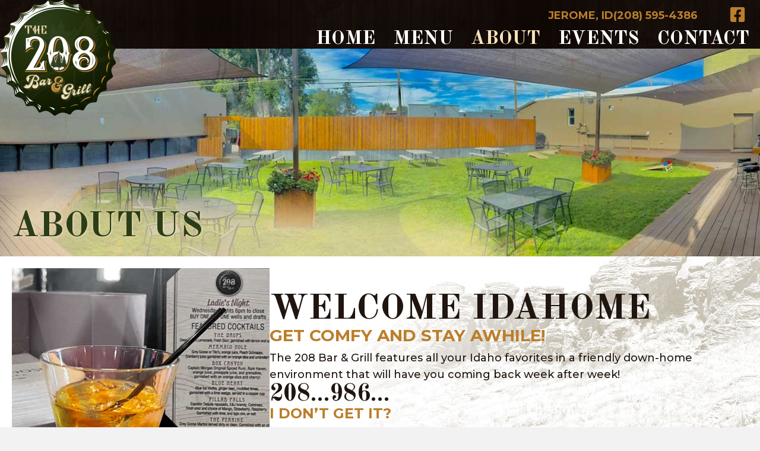

--- FILE ---
content_type: text/html; charset=UTF-8
request_url: https://the208barandgrill.com/about/
body_size: 19408
content:
<!DOCTYPE html>
<html lang="en-US">
<head>
<meta charset="UTF-8" />
<script>
var gform;gform||(document.addEventListener("gform_main_scripts_loaded",function(){gform.scriptsLoaded=!0}),document.addEventListener("gform/theme/scripts_loaded",function(){gform.themeScriptsLoaded=!0}),window.addEventListener("DOMContentLoaded",function(){gform.domLoaded=!0}),gform={domLoaded:!1,scriptsLoaded:!1,themeScriptsLoaded:!1,isFormEditor:()=>"function"==typeof InitializeEditor,callIfLoaded:function(o){return!(!gform.domLoaded||!gform.scriptsLoaded||!gform.themeScriptsLoaded&&!gform.isFormEditor()||(gform.isFormEditor()&&console.warn("The use of gform.initializeOnLoaded() is deprecated in the form editor context and will be removed in Gravity Forms 3.1."),o(),0))},initializeOnLoaded:function(o){gform.callIfLoaded(o)||(document.addEventListener("gform_main_scripts_loaded",()=>{gform.scriptsLoaded=!0,gform.callIfLoaded(o)}),document.addEventListener("gform/theme/scripts_loaded",()=>{gform.themeScriptsLoaded=!0,gform.callIfLoaded(o)}),window.addEventListener("DOMContentLoaded",()=>{gform.domLoaded=!0,gform.callIfLoaded(o)}))},hooks:{action:{},filter:{}},addAction:function(o,r,e,t){gform.addHook("action",o,r,e,t)},addFilter:function(o,r,e,t){gform.addHook("filter",o,r,e,t)},doAction:function(o){gform.doHook("action",o,arguments)},applyFilters:function(o){return gform.doHook("filter",o,arguments)},removeAction:function(o,r){gform.removeHook("action",o,r)},removeFilter:function(o,r,e){gform.removeHook("filter",o,r,e)},addHook:function(o,r,e,t,n){null==gform.hooks[o][r]&&(gform.hooks[o][r]=[]);var d=gform.hooks[o][r];null==n&&(n=r+"_"+d.length),gform.hooks[o][r].push({tag:n,callable:e,priority:t=null==t?10:t})},doHook:function(r,o,e){var t;if(e=Array.prototype.slice.call(e,1),null!=gform.hooks[r][o]&&((o=gform.hooks[r][o]).sort(function(o,r){return o.priority-r.priority}),o.forEach(function(o){"function"!=typeof(t=o.callable)&&(t=window[t]),"action"==r?t.apply(null,e):e[0]=t.apply(null,e)})),"filter"==r)return e[0]},removeHook:function(o,r,t,n){var e;null!=gform.hooks[o][r]&&(e=(e=gform.hooks[o][r]).filter(function(o,r,e){return!!(null!=n&&n!=o.tag||null!=t&&t!=o.priority)}),gform.hooks[o][r]=e)}});
</script>

<meta name='viewport' content='width=device-width, initial-scale=1.0' />
<meta http-equiv='X-UA-Compatible' content='IE=edge' />
<link rel="profile" href="https://gmpg.org/xfn/11" />
<meta name='robots' content='index, follow, max-image-preview:large, max-snippet:-1, max-video-preview:-1' />
	<style>img:is([sizes="auto" i], [sizes^="auto," i]) { contain-intrinsic-size: 3000px 1500px }</style>
	
	<!-- This site is optimized with the Yoast SEO plugin v26.7 - https://yoast.com/wordpress/plugins/seo/ -->
	<title>About | The 208 Bar &amp; Grill | Jerome ID</title>
	<meta name="description" content="Learn more about The 208 Bar &amp; Grill in Jerome, ID. Discover great food and cold drinks in a family friendly atmosphere or while enjoying live music and other entertainment in our backyard." />
	<link rel="canonical" href="https://the208barandgrill.com/about/" />
	<meta property="og:locale" content="en_US" />
	<meta property="og:type" content="article" />
	<meta property="og:title" content="About | The 208 Bar &amp; Grill | Jerome ID" />
	<meta property="og:description" content="Learn more about The 208 Bar &amp; Grill in Jerome, ID. Discover great food and cold drinks in a family friendly atmosphere or while enjoying live music and other entertainment in our backyard." />
	<meta property="og:url" content="https://the208barandgrill.com/about/" />
	<meta property="og:site_name" content="The 208 Bar &amp; Grill" />
	<meta property="article:publisher" content="https://www.facebook.com/the208grill" />
	<meta property="article:modified_time" content="2025-11-05T19:34:48+00:00" />
	<meta property="og:image" content="https://the208barandgrill.com/wp-content/uploads/2022/09/social-id.jpg" />
	<meta property="og:image:width" content="1200" />
	<meta property="og:image:height" content="648" />
	<meta property="og:image:type" content="image/jpeg" />
	<meta name="twitter:card" content="summary_large_image" />
	<meta name="twitter:label1" content="Est. reading time" />
	<meta name="twitter:data1" content="7 minutes" />
	<script type="application/ld+json" class="yoast-schema-graph">{"@context":"https://schema.org","@graph":[{"@type":"WebPage","@id":"https://the208barandgrill.com/about/","url":"https://the208barandgrill.com/about/","name":"About | The 208 Bar &amp; Grill | Jerome ID","isPartOf":{"@id":"https://the208barandgrill.com/#website"},"primaryImageOfPage":{"@id":"https://the208barandgrill.com/about/#primaryimage"},"image":{"@id":"https://the208barandgrill.com/about/#primaryimage"},"thumbnailUrl":"https://the208barandgrill.com/wp-content/uploads/2022/09/social-id.jpg","datePublished":"2022-09-02T17:23:18+00:00","dateModified":"2025-11-05T19:34:48+00:00","description":"Learn more about The 208 Bar & Grill in Jerome, ID. Discover great food and cold drinks in a family friendly atmosphere or while enjoying live music and other entertainment in our backyard.","breadcrumb":{"@id":"https://the208barandgrill.com/about/#breadcrumb"},"inLanguage":"en-US","potentialAction":[{"@type":"ReadAction","target":["https://the208barandgrill.com/about/"]}]},{"@type":"ImageObject","inLanguage":"en-US","@id":"https://the208barandgrill.com/about/#primaryimage","url":"https://the208barandgrill.com/wp-content/uploads/2022/09/social-id.jpg","contentUrl":"https://the208barandgrill.com/wp-content/uploads/2022/09/social-id.jpg","width":1200,"height":648,"caption":"Outdoor patio with tables, burger and fries at The 208 Bar & Grill Restaurant in Jerome, Idaho."},{"@type":"BreadcrumbList","@id":"https://the208barandgrill.com/about/#breadcrumb","itemListElement":[{"@type":"ListItem","position":1,"name":"Home","item":"https://the208barandgrill.com/"},{"@type":"ListItem","position":2,"name":"About"}]},{"@type":"WebSite","@id":"https://the208barandgrill.com/#website","url":"https://the208barandgrill.com/","name":"The 208 Bar &amp; Grill","description":"Great Food &amp; Drink","publisher":{"@id":"https://the208barandgrill.com/#organization"},"potentialAction":[{"@type":"SearchAction","target":{"@type":"EntryPoint","urlTemplate":"https://the208barandgrill.com/?s={search_term_string}"},"query-input":{"@type":"PropertyValueSpecification","valueRequired":true,"valueName":"search_term_string"}}],"inLanguage":"en-US"},{"@type":"Organization","@id":"https://the208barandgrill.com/#organization","name":"The 208 Bar &amp; Grill","url":"https://the208barandgrill.com/","logo":{"@type":"ImageObject","inLanguage":"en-US","@id":"https://the208barandgrill.com/#/schema/logo/image/","url":"https://the208barandgrill.com/wp-content/uploads/2022/09/208-bar-and-grill-logo-large.png","contentUrl":"https://the208barandgrill.com/wp-content/uploads/2022/09/208-bar-and-grill-logo-large.png","width":319,"height":321,"caption":"The 208 Bar &amp; Grill"},"image":{"@id":"https://the208barandgrill.com/#/schema/logo/image/"},"sameAs":["https://www.facebook.com/the208grill"]}]}</script>
	<!-- / Yoast SEO plugin. -->


<link rel='dns-prefetch' href='//fonts.googleapis.com' />
<link href='https://fonts.gstatic.com' crossorigin rel='preconnect' />
<link rel="alternate" type="application/rss+xml" title="The 208 Bar &amp; Grill &raquo; Feed" href="https://the208barandgrill.com/feed/" />
<link rel="alternate" type="application/rss+xml" title="The 208 Bar &amp; Grill &raquo; Comments Feed" href="https://the208barandgrill.com/comments/feed/" />
<link rel="alternate" type="text/calendar" title="The 208 Bar &amp; Grill &raquo; iCal Feed" href="https://the208barandgrill.com/events/?ical=1" />
<link rel="preload" href="https://the208barandgrill.com/wp-content/plugins/bb-plugin/fonts/fontawesome/5.15.4/webfonts/fa-solid-900.woff2" as="font" type="font/woff2" crossorigin="anonymous">
<link rel="preload" href="https://the208barandgrill.com/wp-content/plugins/bb-plugin/fonts/fontawesome/5.15.4/webfonts/fa-brands-400.woff2" as="font" type="font/woff2" crossorigin="anonymous">
<link rel="preload" href="https://the208barandgrill.com/wp-content/plugins/bb-plugin/fonts/fontawesome/5.15.4/webfonts/fa-regular-400.woff2" as="font" type="font/woff2" crossorigin="anonymous">
<script>
window._wpemojiSettings = {"baseUrl":"https:\/\/s.w.org\/images\/core\/emoji\/16.0.1\/72x72\/","ext":".png","svgUrl":"https:\/\/s.w.org\/images\/core\/emoji\/16.0.1\/svg\/","svgExt":".svg","source":{"concatemoji":"https:\/\/the208barandgrill.com\/wp-includes\/js\/wp-emoji-release.min.js?ver=6.8.3"}};
/*! This file is auto-generated */
!function(s,n){var o,i,e;function c(e){try{var t={supportTests:e,timestamp:(new Date).valueOf()};sessionStorage.setItem(o,JSON.stringify(t))}catch(e){}}function p(e,t,n){e.clearRect(0,0,e.canvas.width,e.canvas.height),e.fillText(t,0,0);var t=new Uint32Array(e.getImageData(0,0,e.canvas.width,e.canvas.height).data),a=(e.clearRect(0,0,e.canvas.width,e.canvas.height),e.fillText(n,0,0),new Uint32Array(e.getImageData(0,0,e.canvas.width,e.canvas.height).data));return t.every(function(e,t){return e===a[t]})}function u(e,t){e.clearRect(0,0,e.canvas.width,e.canvas.height),e.fillText(t,0,0);for(var n=e.getImageData(16,16,1,1),a=0;a<n.data.length;a++)if(0!==n.data[a])return!1;return!0}function f(e,t,n,a){switch(t){case"flag":return n(e,"\ud83c\udff3\ufe0f\u200d\u26a7\ufe0f","\ud83c\udff3\ufe0f\u200b\u26a7\ufe0f")?!1:!n(e,"\ud83c\udde8\ud83c\uddf6","\ud83c\udde8\u200b\ud83c\uddf6")&&!n(e,"\ud83c\udff4\udb40\udc67\udb40\udc62\udb40\udc65\udb40\udc6e\udb40\udc67\udb40\udc7f","\ud83c\udff4\u200b\udb40\udc67\u200b\udb40\udc62\u200b\udb40\udc65\u200b\udb40\udc6e\u200b\udb40\udc67\u200b\udb40\udc7f");case"emoji":return!a(e,"\ud83e\udedf")}return!1}function g(e,t,n,a){var r="undefined"!=typeof WorkerGlobalScope&&self instanceof WorkerGlobalScope?new OffscreenCanvas(300,150):s.createElement("canvas"),o=r.getContext("2d",{willReadFrequently:!0}),i=(o.textBaseline="top",o.font="600 32px Arial",{});return e.forEach(function(e){i[e]=t(o,e,n,a)}),i}function t(e){var t=s.createElement("script");t.src=e,t.defer=!0,s.head.appendChild(t)}"undefined"!=typeof Promise&&(o="wpEmojiSettingsSupports",i=["flag","emoji"],n.supports={everything:!0,everythingExceptFlag:!0},e=new Promise(function(e){s.addEventListener("DOMContentLoaded",e,{once:!0})}),new Promise(function(t){var n=function(){try{var e=JSON.parse(sessionStorage.getItem(o));if("object"==typeof e&&"number"==typeof e.timestamp&&(new Date).valueOf()<e.timestamp+604800&&"object"==typeof e.supportTests)return e.supportTests}catch(e){}return null}();if(!n){if("undefined"!=typeof Worker&&"undefined"!=typeof OffscreenCanvas&&"undefined"!=typeof URL&&URL.createObjectURL&&"undefined"!=typeof Blob)try{var e="postMessage("+g.toString()+"("+[JSON.stringify(i),f.toString(),p.toString(),u.toString()].join(",")+"));",a=new Blob([e],{type:"text/javascript"}),r=new Worker(URL.createObjectURL(a),{name:"wpTestEmojiSupports"});return void(r.onmessage=function(e){c(n=e.data),r.terminate(),t(n)})}catch(e){}c(n=g(i,f,p,u))}t(n)}).then(function(e){for(var t in e)n.supports[t]=e[t],n.supports.everything=n.supports.everything&&n.supports[t],"flag"!==t&&(n.supports.everythingExceptFlag=n.supports.everythingExceptFlag&&n.supports[t]);n.supports.everythingExceptFlag=n.supports.everythingExceptFlag&&!n.supports.flag,n.DOMReady=!1,n.readyCallback=function(){n.DOMReady=!0}}).then(function(){return e}).then(function(){var e;n.supports.everything||(n.readyCallback(),(e=n.source||{}).concatemoji?t(e.concatemoji):e.wpemoji&&e.twemoji&&(t(e.twemoji),t(e.wpemoji)))}))}((window,document),window._wpemojiSettings);
</script>
<style id='wp-emoji-styles-inline-css'>

	img.wp-smiley, img.emoji {
		display: inline !important;
		border: none !important;
		box-shadow: none !important;
		height: 1em !important;
		width: 1em !important;
		margin: 0 0.07em !important;
		vertical-align: -0.1em !important;
		background: none !important;
		padding: 0 !important;
	}
</style>
<link rel='stylesheet' id='wp-block-library-css' href='https://the208barandgrill.com/wp-includes/css/dist/block-library/style.min.css?ver=6.8.3' media='all' />
<style id='wp-block-library-theme-inline-css'>
.wp-block-audio :where(figcaption){color:#555;font-size:13px;text-align:center}.is-dark-theme .wp-block-audio :where(figcaption){color:#ffffffa6}.wp-block-audio{margin:0 0 1em}.wp-block-code{border:1px solid #ccc;border-radius:4px;font-family:Menlo,Consolas,monaco,monospace;padding:.8em 1em}.wp-block-embed :where(figcaption){color:#555;font-size:13px;text-align:center}.is-dark-theme .wp-block-embed :where(figcaption){color:#ffffffa6}.wp-block-embed{margin:0 0 1em}.blocks-gallery-caption{color:#555;font-size:13px;text-align:center}.is-dark-theme .blocks-gallery-caption{color:#ffffffa6}:root :where(.wp-block-image figcaption){color:#555;font-size:13px;text-align:center}.is-dark-theme :root :where(.wp-block-image figcaption){color:#ffffffa6}.wp-block-image{margin:0 0 1em}.wp-block-pullquote{border-bottom:4px solid;border-top:4px solid;color:currentColor;margin-bottom:1.75em}.wp-block-pullquote cite,.wp-block-pullquote footer,.wp-block-pullquote__citation{color:currentColor;font-size:.8125em;font-style:normal;text-transform:uppercase}.wp-block-quote{border-left:.25em solid;margin:0 0 1.75em;padding-left:1em}.wp-block-quote cite,.wp-block-quote footer{color:currentColor;font-size:.8125em;font-style:normal;position:relative}.wp-block-quote:where(.has-text-align-right){border-left:none;border-right:.25em solid;padding-left:0;padding-right:1em}.wp-block-quote:where(.has-text-align-center){border:none;padding-left:0}.wp-block-quote.is-large,.wp-block-quote.is-style-large,.wp-block-quote:where(.is-style-plain){border:none}.wp-block-search .wp-block-search__label{font-weight:700}.wp-block-search__button{border:1px solid #ccc;padding:.375em .625em}:where(.wp-block-group.has-background){padding:1.25em 2.375em}.wp-block-separator.has-css-opacity{opacity:.4}.wp-block-separator{border:none;border-bottom:2px solid;margin-left:auto;margin-right:auto}.wp-block-separator.has-alpha-channel-opacity{opacity:1}.wp-block-separator:not(.is-style-wide):not(.is-style-dots){width:100px}.wp-block-separator.has-background:not(.is-style-dots){border-bottom:none;height:1px}.wp-block-separator.has-background:not(.is-style-wide):not(.is-style-dots){height:2px}.wp-block-table{margin:0 0 1em}.wp-block-table td,.wp-block-table th{word-break:normal}.wp-block-table :where(figcaption){color:#555;font-size:13px;text-align:center}.is-dark-theme .wp-block-table :where(figcaption){color:#ffffffa6}.wp-block-video :where(figcaption){color:#555;font-size:13px;text-align:center}.is-dark-theme .wp-block-video :where(figcaption){color:#ffffffa6}.wp-block-video{margin:0 0 1em}:root :where(.wp-block-template-part.has-background){margin-bottom:0;margin-top:0;padding:1.25em 2.375em}
</style>
<style id='classic-theme-styles-inline-css'>
/*! This file is auto-generated */
.wp-block-button__link{color:#fff;background-color:#32373c;border-radius:9999px;box-shadow:none;text-decoration:none;padding:calc(.667em + 2px) calc(1.333em + 2px);font-size:1.125em}.wp-block-file__button{background:#32373c;color:#fff;text-decoration:none}
</style>
<style id='global-styles-inline-css'>
:root{--wp--preset--aspect-ratio--square: 1;--wp--preset--aspect-ratio--4-3: 4/3;--wp--preset--aspect-ratio--3-4: 3/4;--wp--preset--aspect-ratio--3-2: 3/2;--wp--preset--aspect-ratio--2-3: 2/3;--wp--preset--aspect-ratio--16-9: 16/9;--wp--preset--aspect-ratio--9-16: 9/16;--wp--preset--color--black: #000000;--wp--preset--color--cyan-bluish-gray: #abb8c3;--wp--preset--color--white: #ffffff;--wp--preset--color--pale-pink: #f78da7;--wp--preset--color--vivid-red: #cf2e2e;--wp--preset--color--luminous-vivid-orange: #ff6900;--wp--preset--color--luminous-vivid-amber: #fcb900;--wp--preset--color--light-green-cyan: #7bdcb5;--wp--preset--color--vivid-green-cyan: #00d084;--wp--preset--color--pale-cyan-blue: #8ed1fc;--wp--preset--color--vivid-cyan-blue: #0693e3;--wp--preset--color--vivid-purple: #9b51e0;--wp--preset--color--fl-heading-text: #333333;--wp--preset--color--fl-body-bg: #f2f2f2;--wp--preset--color--fl-body-text: #757575;--wp--preset--color--fl-accent: #2b7bb9;--wp--preset--color--fl-accent-hover: #2b7bb9;--wp--preset--color--fl-topbar-bg: #ffffff;--wp--preset--color--fl-topbar-text: #000000;--wp--preset--color--fl-topbar-link: #428bca;--wp--preset--color--fl-topbar-hover: #428bca;--wp--preset--color--fl-header-bg: #ffffff;--wp--preset--color--fl-header-text: #000000;--wp--preset--color--fl-header-link: #428bca;--wp--preset--color--fl-header-hover: #428bca;--wp--preset--color--fl-nav-bg: #ffffff;--wp--preset--color--fl-nav-link: #428bca;--wp--preset--color--fl-nav-hover: #428bca;--wp--preset--color--fl-content-bg: #ffffff;--wp--preset--color--fl-footer-widgets-bg: #ffffff;--wp--preset--color--fl-footer-widgets-text: #000000;--wp--preset--color--fl-footer-widgets-link: #428bca;--wp--preset--color--fl-footer-widgets-hover: #428bca;--wp--preset--color--fl-footer-bg: #ffffff;--wp--preset--color--fl-footer-text: #000000;--wp--preset--color--fl-footer-link: #428bca;--wp--preset--color--fl-footer-hover: #428bca;--wp--preset--gradient--vivid-cyan-blue-to-vivid-purple: linear-gradient(135deg,rgba(6,147,227,1) 0%,rgb(155,81,224) 100%);--wp--preset--gradient--light-green-cyan-to-vivid-green-cyan: linear-gradient(135deg,rgb(122,220,180) 0%,rgb(0,208,130) 100%);--wp--preset--gradient--luminous-vivid-amber-to-luminous-vivid-orange: linear-gradient(135deg,rgba(252,185,0,1) 0%,rgba(255,105,0,1) 100%);--wp--preset--gradient--luminous-vivid-orange-to-vivid-red: linear-gradient(135deg,rgba(255,105,0,1) 0%,rgb(207,46,46) 100%);--wp--preset--gradient--very-light-gray-to-cyan-bluish-gray: linear-gradient(135deg,rgb(238,238,238) 0%,rgb(169,184,195) 100%);--wp--preset--gradient--cool-to-warm-spectrum: linear-gradient(135deg,rgb(74,234,220) 0%,rgb(151,120,209) 20%,rgb(207,42,186) 40%,rgb(238,44,130) 60%,rgb(251,105,98) 80%,rgb(254,248,76) 100%);--wp--preset--gradient--blush-light-purple: linear-gradient(135deg,rgb(255,206,236) 0%,rgb(152,150,240) 100%);--wp--preset--gradient--blush-bordeaux: linear-gradient(135deg,rgb(254,205,165) 0%,rgb(254,45,45) 50%,rgb(107,0,62) 100%);--wp--preset--gradient--luminous-dusk: linear-gradient(135deg,rgb(255,203,112) 0%,rgb(199,81,192) 50%,rgb(65,88,208) 100%);--wp--preset--gradient--pale-ocean: linear-gradient(135deg,rgb(255,245,203) 0%,rgb(182,227,212) 50%,rgb(51,167,181) 100%);--wp--preset--gradient--electric-grass: linear-gradient(135deg,rgb(202,248,128) 0%,rgb(113,206,126) 100%);--wp--preset--gradient--midnight: linear-gradient(135deg,rgb(2,3,129) 0%,rgb(40,116,252) 100%);--wp--preset--font-size--small: 13px;--wp--preset--font-size--medium: 20px;--wp--preset--font-size--large: 36px;--wp--preset--font-size--x-large: 42px;--wp--preset--spacing--20: 0.44rem;--wp--preset--spacing--30: 0.67rem;--wp--preset--spacing--40: 1rem;--wp--preset--spacing--50: 1.5rem;--wp--preset--spacing--60: 2.25rem;--wp--preset--spacing--70: 3.38rem;--wp--preset--spacing--80: 5.06rem;--wp--preset--shadow--natural: 6px 6px 9px rgba(0, 0, 0, 0.2);--wp--preset--shadow--deep: 12px 12px 50px rgba(0, 0, 0, 0.4);--wp--preset--shadow--sharp: 6px 6px 0px rgba(0, 0, 0, 0.2);--wp--preset--shadow--outlined: 6px 6px 0px -3px rgba(255, 255, 255, 1), 6px 6px rgba(0, 0, 0, 1);--wp--preset--shadow--crisp: 6px 6px 0px rgba(0, 0, 0, 1);}:where(.is-layout-flex){gap: 0.5em;}:where(.is-layout-grid){gap: 0.5em;}body .is-layout-flex{display: flex;}.is-layout-flex{flex-wrap: wrap;align-items: center;}.is-layout-flex > :is(*, div){margin: 0;}body .is-layout-grid{display: grid;}.is-layout-grid > :is(*, div){margin: 0;}:where(.wp-block-columns.is-layout-flex){gap: 2em;}:where(.wp-block-columns.is-layout-grid){gap: 2em;}:where(.wp-block-post-template.is-layout-flex){gap: 1.25em;}:where(.wp-block-post-template.is-layout-grid){gap: 1.25em;}.has-black-color{color: var(--wp--preset--color--black) !important;}.has-cyan-bluish-gray-color{color: var(--wp--preset--color--cyan-bluish-gray) !important;}.has-white-color{color: var(--wp--preset--color--white) !important;}.has-pale-pink-color{color: var(--wp--preset--color--pale-pink) !important;}.has-vivid-red-color{color: var(--wp--preset--color--vivid-red) !important;}.has-luminous-vivid-orange-color{color: var(--wp--preset--color--luminous-vivid-orange) !important;}.has-luminous-vivid-amber-color{color: var(--wp--preset--color--luminous-vivid-amber) !important;}.has-light-green-cyan-color{color: var(--wp--preset--color--light-green-cyan) !important;}.has-vivid-green-cyan-color{color: var(--wp--preset--color--vivid-green-cyan) !important;}.has-pale-cyan-blue-color{color: var(--wp--preset--color--pale-cyan-blue) !important;}.has-vivid-cyan-blue-color{color: var(--wp--preset--color--vivid-cyan-blue) !important;}.has-vivid-purple-color{color: var(--wp--preset--color--vivid-purple) !important;}.has-black-background-color{background-color: var(--wp--preset--color--black) !important;}.has-cyan-bluish-gray-background-color{background-color: var(--wp--preset--color--cyan-bluish-gray) !important;}.has-white-background-color{background-color: var(--wp--preset--color--white) !important;}.has-pale-pink-background-color{background-color: var(--wp--preset--color--pale-pink) !important;}.has-vivid-red-background-color{background-color: var(--wp--preset--color--vivid-red) !important;}.has-luminous-vivid-orange-background-color{background-color: var(--wp--preset--color--luminous-vivid-orange) !important;}.has-luminous-vivid-amber-background-color{background-color: var(--wp--preset--color--luminous-vivid-amber) !important;}.has-light-green-cyan-background-color{background-color: var(--wp--preset--color--light-green-cyan) !important;}.has-vivid-green-cyan-background-color{background-color: var(--wp--preset--color--vivid-green-cyan) !important;}.has-pale-cyan-blue-background-color{background-color: var(--wp--preset--color--pale-cyan-blue) !important;}.has-vivid-cyan-blue-background-color{background-color: var(--wp--preset--color--vivid-cyan-blue) !important;}.has-vivid-purple-background-color{background-color: var(--wp--preset--color--vivid-purple) !important;}.has-black-border-color{border-color: var(--wp--preset--color--black) !important;}.has-cyan-bluish-gray-border-color{border-color: var(--wp--preset--color--cyan-bluish-gray) !important;}.has-white-border-color{border-color: var(--wp--preset--color--white) !important;}.has-pale-pink-border-color{border-color: var(--wp--preset--color--pale-pink) !important;}.has-vivid-red-border-color{border-color: var(--wp--preset--color--vivid-red) !important;}.has-luminous-vivid-orange-border-color{border-color: var(--wp--preset--color--luminous-vivid-orange) !important;}.has-luminous-vivid-amber-border-color{border-color: var(--wp--preset--color--luminous-vivid-amber) !important;}.has-light-green-cyan-border-color{border-color: var(--wp--preset--color--light-green-cyan) !important;}.has-vivid-green-cyan-border-color{border-color: var(--wp--preset--color--vivid-green-cyan) !important;}.has-pale-cyan-blue-border-color{border-color: var(--wp--preset--color--pale-cyan-blue) !important;}.has-vivid-cyan-blue-border-color{border-color: var(--wp--preset--color--vivid-cyan-blue) !important;}.has-vivid-purple-border-color{border-color: var(--wp--preset--color--vivid-purple) !important;}.has-vivid-cyan-blue-to-vivid-purple-gradient-background{background: var(--wp--preset--gradient--vivid-cyan-blue-to-vivid-purple) !important;}.has-light-green-cyan-to-vivid-green-cyan-gradient-background{background: var(--wp--preset--gradient--light-green-cyan-to-vivid-green-cyan) !important;}.has-luminous-vivid-amber-to-luminous-vivid-orange-gradient-background{background: var(--wp--preset--gradient--luminous-vivid-amber-to-luminous-vivid-orange) !important;}.has-luminous-vivid-orange-to-vivid-red-gradient-background{background: var(--wp--preset--gradient--luminous-vivid-orange-to-vivid-red) !important;}.has-very-light-gray-to-cyan-bluish-gray-gradient-background{background: var(--wp--preset--gradient--very-light-gray-to-cyan-bluish-gray) !important;}.has-cool-to-warm-spectrum-gradient-background{background: var(--wp--preset--gradient--cool-to-warm-spectrum) !important;}.has-blush-light-purple-gradient-background{background: var(--wp--preset--gradient--blush-light-purple) !important;}.has-blush-bordeaux-gradient-background{background: var(--wp--preset--gradient--blush-bordeaux) !important;}.has-luminous-dusk-gradient-background{background: var(--wp--preset--gradient--luminous-dusk) !important;}.has-pale-ocean-gradient-background{background: var(--wp--preset--gradient--pale-ocean) !important;}.has-electric-grass-gradient-background{background: var(--wp--preset--gradient--electric-grass) !important;}.has-midnight-gradient-background{background: var(--wp--preset--gradient--midnight) !important;}.has-small-font-size{font-size: var(--wp--preset--font-size--small) !important;}.has-medium-font-size{font-size: var(--wp--preset--font-size--medium) !important;}.has-large-font-size{font-size: var(--wp--preset--font-size--large) !important;}.has-x-large-font-size{font-size: var(--wp--preset--font-size--x-large) !important;}
:where(.wp-block-post-template.is-layout-flex){gap: 1.25em;}:where(.wp-block-post-template.is-layout-grid){gap: 1.25em;}
:where(.wp-block-columns.is-layout-flex){gap: 2em;}:where(.wp-block-columns.is-layout-grid){gap: 2em;}
:root :where(.wp-block-pullquote){font-size: 1.5em;line-height: 1.6;}
</style>
<link rel='stylesheet' id='jquery-magnificpopup-css' href='https://the208barandgrill.com/wp-content/plugins/bb-plugin/css/jquery.magnificpopup.min.css?ver=2.10.0.5' media='all' />
<link rel='stylesheet' id='jquery-swiper-css' href='https://the208barandgrill.com/wp-content/plugins/bbpowerpack/assets/css/swiper.min.css?ver=8.4.7' media='all' />
<link rel='stylesheet' id='pp-jquery-fancybox-css' href='https://the208barandgrill.com/wp-content/plugins/bbpowerpack/assets/css/jquery.fancybox.min.css?ver=3.5.4' media='all' />
<link rel='stylesheet' id='fl-builder-layout-22-css' href='https://the208barandgrill.com/wp-content/uploads/bb-plugin/cache/22-layout.css?ver=483bf3844854ad713d60a22007841744' media='all' />
<link rel='stylesheet' id='wp-components-css' href='https://the208barandgrill.com/wp-includes/css/dist/components/style.min.css?ver=6.8.3' media='all' />
<link rel='stylesheet' id='godaddy-styles-css' href='https://the208barandgrill.com/wp-content/mu-plugins/vendor/wpex/godaddy-launch/includes/Dependencies/GoDaddy/Styles/build/latest.css?ver=2.0.2' media='all' />
<link rel='stylesheet' id='font-awesome-5-css' href='https://the208barandgrill.com/wp-content/plugins/bb-plugin/fonts/fontawesome/5.15.4/css/all.min.css?ver=2.10.0.5' media='all' />
<link rel='stylesheet' id='fl-builder-layout-bundle-5d0f09fd0aa77412e5c8c2f8fa800222-css' href='https://the208barandgrill.com/wp-content/uploads/bb-plugin/cache/5d0f09fd0aa77412e5c8c2f8fa800222-layout-bundle.css?ver=2.10.0.5-1.5.2.1-20251125200437' media='all' />
<link rel='stylesheet' id='base-css' href='https://the208barandgrill.com/wp-content/themes/bb-theme/css/base.min.css?ver=1.7.19.1' media='all' />
<link rel='stylesheet' id='fl-automator-skin-css' href='https://the208barandgrill.com/wp-content/uploads/bb-theme/skin-693214f47bd24.css?ver=1.7.19.1' media='all' />
<link rel='stylesheet' id='fl-child-theme-css' href='https://the208barandgrill.com/wp-content/themes/bb-theme-child/style.css?ver=6.8.3' media='all' />
<link rel='stylesheet' id='pp-animate-css' href='https://the208barandgrill.com/wp-content/plugins/bbpowerpack/assets/css/animate.min.css?ver=3.5.1' media='all' />
<link rel='stylesheet' id='fl-builder-google-fonts-0abbc4553c9b6af1c80c0b3fe97258d6-css' href='//fonts.googleapis.com/css?family=Old+Standard+TT%3A700%2C400%7CMontserrat%3A700%2C500&#038;ver=6.8.3' media='all' />
<!--n2css--><!--n2js--><script src="https://the208barandgrill.com/wp-includes/js/jquery/jquery.min.js?ver=3.7.1" id="jquery-core-js"></script>
<script src="https://the208barandgrill.com/wp-includes/js/jquery/jquery-migrate.min.js?ver=3.4.1" id="jquery-migrate-js"></script>
<link rel="https://api.w.org/" href="https://the208barandgrill.com/wp-json/" /><link rel="alternate" title="JSON" type="application/json" href="https://the208barandgrill.com/wp-json/wp/v2/pages/22" /><link rel="EditURI" type="application/rsd+xml" title="RSD" href="https://the208barandgrill.com/xmlrpc.php?rsd" />
<link rel='shortlink' href='https://the208barandgrill.com/?p=22' />
<link rel="alternate" title="oEmbed (JSON)" type="application/json+oembed" href="https://the208barandgrill.com/wp-json/oembed/1.0/embed?url=https%3A%2F%2Fthe208barandgrill.com%2Fabout%2F" />
<link rel="alternate" title="oEmbed (XML)" type="text/xml+oembed" href="https://the208barandgrill.com/wp-json/oembed/1.0/embed?url=https%3A%2F%2Fthe208barandgrill.com%2Fabout%2F&#038;format=xml" />
		<script>
			var bb_powerpack = {
				version: '2.40.10',
				getAjaxUrl: function() { return atob( 'aHR0cHM6Ly90aGUyMDhiYXJhbmRncmlsbC5jb20vd3AtYWRtaW4vYWRtaW4tYWpheC5waHA=' ); },
				callback: function() {},
				mapMarkerData: {},
				post_id: '22',
				search_term: '',
				current_page: 'https://the208barandgrill.com/about/',
				conditionals: {
					is_front_page: false,
					is_home: false,
					is_archive: false,
					current_post_type: '',
					is_tax: false,
										is_author: false,
					current_author: false,
					is_search: false,
									}
			};
		</script>
		<meta name="tec-api-version" content="v1"><meta name="tec-api-origin" content="https://the208barandgrill.com"><link rel="alternate" href="https://the208barandgrill.com/wp-json/tribe/events/v1/" /><link rel="icon" href="https://the208barandgrill.com/wp-content/uploads/2022/09/cropped-208-bar-grill-site-id-32x32.png" sizes="32x32" />
<link rel="icon" href="https://the208barandgrill.com/wp-content/uploads/2022/09/cropped-208-bar-grill-site-id-192x192.png" sizes="192x192" />
<link rel="apple-touch-icon" href="https://the208barandgrill.com/wp-content/uploads/2022/09/cropped-208-bar-grill-site-id-180x180.png" />
<meta name="msapplication-TileImage" content="https://the208barandgrill.com/wp-content/uploads/2022/09/cropped-208-bar-grill-site-id-270x270.png" />
		<style id="wp-custom-css">
			.raise{
	z-index: 10;
	position: relative;
}

.menu-items{
	color: #2a3d18;
	font-family: Old Standard TT;
	font-size: 22px;
	text-transform: uppercase;
	font-weight: bold;
	line-height: 1;
}

.menu-items2{
	color: #bb7e2b;
	font-family: Old Standard TT;
	font-size: 22px;
	text-transform: uppercase;
	font-weight: bold;
	line-height: 1;
}

.fl-post-grid-event-calendar-meta {	color: #272727;
	font-family: Montserrat;
	font-size: 16px;
	font-weight: 900;
}

.fl-search-input {
  color: #000!important; 
	opacity: 1; 
}
		</style>
		<!-- Google tag (gtag.js) -->
<script async src="https://www.googletagmanager.com/gtag/js?id=G-YBNE3Z6LX3"></script>
<script>
  window.dataLayer = window.dataLayer || [];
  function gtag(){dataLayer.push(arguments);}
  gtag('js', new Date());

  gtag('config', 'G-YBNE3Z6LX3');
</script>
</head>
<body class="wp-singular page-template-default page page-id-22 wp-theme-bb-theme wp-child-theme-bb-theme-child fl-builder fl-builder-2-10-0-5 fl-themer-1-5-2-1-20251125200437 fl-theme-1-7-19-1 fl-no-js tribe-no-js fl-theme-builder-header fl-theme-builder-header-header fl-theme-builder-part fl-theme-builder-part-mobile-logo fl-theme-builder-footer fl-theme-builder-footer-footer fl-framework-base fl-preset-default fl-full-width fl-search-active" itemscope="itemscope" itemtype="https://schema.org/WebPage">
<a aria-label="Skip to content" class="fl-screen-reader-text" href="#fl-main-content">Skip to content</a><div class="fl-page">
	<header class="fl-builder-content fl-builder-content-35 fl-builder-global-templates-locked" data-post-id="35" data-type="header" data-sticky="1" data-sticky-on="mobile" data-sticky-breakpoint="medium" data-shrink="0" data-overlay="0" data-overlay-bg="transparent" data-shrink-image-height="50px" role="banner" itemscope="itemscope" itemtype="http://schema.org/WPHeader"><div class="fl-row fl-row-full-width fl-row-bg-photo fl-node-39qfj7wh21ey fl-row-default-height fl-row-align-center fl-visible-mobile" data-node="39qfj7wh21ey">
	<div class="fl-row-content-wrap">
		<div class="uabb-row-separator uabb-top-row-separator" >
</div>
						<div class="fl-row-content fl-row-fixed-width fl-node-content">
		
<div class="fl-col-group fl-node-8bqadu5kge9f fl-col-group-equal-height fl-col-group-align-center fl-col-group-custom-width" data-node="8bqadu5kge9f">
			<div class="fl-col fl-node-7i5qscvae8tb fl-col-bg-color fl-col-small fl-col-small-custom-width" data-node="7i5qscvae8tb">
	<div class="fl-col-content fl-node-content"><div class="fl-module fl-module-pp-social-icons fl-node-bwxtqh9nfro6" data-node="bwxtqh9nfro6">
	<div class="fl-module-content fl-node-content">
		
<div class="pp-social-icons pp-social-icons-horizontal">
	<span class="pp-social-icon" itemscope itemtype="https://schema.org/Organization">
		<link itemprop="url" href="https://the208barandgrill.com">
		<a itemprop="sameAs" href="https://goo.gl/maps/AppVSHGwdEf4risu7" target="_blank" title="The 208 Bar & Grill Map" aria-label="The 208 Bar & Grill Map" role="button" rel="noopener noreferrer external" >
							<i class="fas fa-map-marker-alt"></i>
					</a>
	</span>
		<span class="pp-social-icon" itemscope itemtype="https://schema.org/Organization">
		<link itemprop="url" href="https://the208barandgrill.com">
		<a itemprop="sameAs" href="tel:2085954386" target="_self" title="The 208 Bar & Grill Phone" aria-label="The 208 Bar & Grill Phone" role="button">
							<i class="fas fa-phone"></i>
					</a>
	</span>
		<span class="pp-social-icon" itemscope itemtype="https://schema.org/Organization">
		<link itemprop="url" href="https://the208barandgrill.com">
		<a itemprop="sameAs" href="https://www.facebook.com/the208grill" target="_blank" title="The 208 Bar & Grill Facebook" aria-label="The 208 Bar & Grill Facebook" role="button" rel="noopener noreferrer external" >
							<i class="fab fa-facebook-square"></i>
					</a>
	</span>
	</div>
	</div>
</div>
</div>
</div>
			<div class="fl-col fl-node-9jypkdgsni4o fl-col-bg-color fl-col-small fl-col-small-custom-width" data-node="9jypkdgsni4o">
	<div class="fl-col-content fl-node-content"><div class="fl-module fl-module-pp-advanced-menu fl-node-dig3tarcquev" data-node="dig3tarcquev">
	<div class="fl-module-content fl-node-content">
					<div class="pp-advanced-menu-mobile">
			<button class="pp-advanced-menu-mobile-toggle hamburger" tabindex="0" aria-label="Menu" aria-expanded="false">
				<div class="pp-hamburger"><div class="pp-hamburger-box"><div class="pp-hamburger-inner"></div></div></div>			</button>
			</div>
			<div id="pp-menu-dig3tarcquev"><div class="pp-advanced-menu pp-advanced-menu-accordion-collapse off-canvas pp-menu-position-below">
	<div class="pp-clear"></div>
	<nav class="pp-menu-nav pp-off-canvas-menu pp-menu-right" aria-label="Menu" itemscope="itemscope" itemtype="https://schema.org/SiteNavigationElement">
		<a href="javascript:void(0)" class="pp-menu-close-btn" aria-label="Close the menu" role="button">×</a>
		<ul id="menu-main" class="menu pp-advanced-menu-horizontal pp-toggle-arrows"><li id="menu-item-29" class="menu-item menu-item-type-post_type menu-item-object-page menu-item-home"><a href="https://the208barandgrill.com/"><span class="menu-item-text">Home</span></a></li><li id="menu-item-28" class="menu-item menu-item-type-post_type menu-item-object-page menu-item-has-children pp-has-submenu"><div class="pp-has-submenu-container"><a href="https://the208barandgrill.com/menu/"><span class="menu-item-text">Menu<span class="pp-menu-toggle" tabindex="0" aria-expanded="false" aria-label="Menu: submenu" role="button"></span></span></a></div><ul class="sub-menu">	<li id="menu-item-30" class="menu-item menu-item-type-custom menu-item-object-custom"><a href="https://the208barandgrill.com/menu/#lunch-dinner"><span class="menu-item-text">Lunch &#038; Dinner</span></a></li>	<li id="menu-item-293" class="menu-item menu-item-type-custom menu-item-object-custom"><a href="/menu/#breakfast"><span class="menu-item-text">Breakfast</span></a></li>	<li id="menu-item-9862" class="menu-item menu-item-type-post_type menu-item-object-page"><a href="https://the208barandgrill.com/specials/"><span class="menu-item-text">Specials</span></a></li>	<li id="menu-item-31" class="menu-item menu-item-type-custom menu-item-object-custom"><a href="https://the208barandgrill.com/menu/#specialty-drinks"><span class="menu-item-text">Specialty Drinks</span></a></li></ul></li><li id="menu-item-27" class="menu-item menu-item-type-post_type menu-item-object-page current-menu-item page_item page-item-22 current_page_item current-menu-ancestor current-menu-parent current_page_parent current_page_ancestor menu-item-has-children pp-has-submenu"><div class="pp-has-submenu-container"><a href="https://the208barandgrill.com/about/" aria-current="page"><span class="menu-item-text">About<span class="pp-menu-toggle" tabindex="0" aria-expanded="false" aria-label="About: submenu" role="button"></span></span></a></div><ul class="sub-menu">	<li id="menu-item-32" class="menu-item menu-item-type-custom menu-item-object-custom current-menu-item"><a href="https://the208barandgrill.com/about/#our-story" aria-current="page"><span class="menu-item-text">Our Story</span></a></li>	<li id="menu-item-33" class="menu-item menu-item-type-custom menu-item-object-custom current-menu-item"><a href="https://the208barandgrill.com/about/#backyard" aria-current="page"><span class="menu-item-text">Backyard</span></a></li>	<li id="menu-item-34" class="menu-item menu-item-type-custom menu-item-object-custom current-menu-item"><a href="https://the208barandgrill.com/about/#photo-gallery" aria-current="page"><span class="menu-item-text">Photo Gallery</span></a></li></ul></li><li id="menu-item-314" class="menu-item menu-item-type-custom menu-item-object-custom"><a href="/events"><span class="menu-item-text">Events</span></a></li><li id="menu-item-26" class="menu-item menu-item-type-post_type menu-item-object-page menu-item-has-children pp-has-submenu"><div class="pp-has-submenu-container"><a href="https://the208barandgrill.com/contact/"><span class="menu-item-text">Contact<span class="pp-menu-toggle" tabindex="0" aria-expanded="false" aria-label="Contact: submenu" role="button"></span></span></a></div><ul class="sub-menu">	<li id="menu-item-216" class="menu-item menu-item-type-custom menu-item-object-custom"><a href="https://the208barandgrill.com/contact/#location"><span class="menu-item-text">Location</span></a></li>	<li id="menu-item-217" class="menu-item menu-item-type-custom menu-item-object-custom"><a href="https://the208barandgrill.com/contact/#employment"><span class="menu-item-text">Apply</span></a></li></ul></li></ul>	</nav>
</div>
</div>	</div>
</div>
</div>
</div>
	</div>
		</div>
	</div>
</div>
<div class="fl-row fl-row-full-width fl-row-bg-photo fl-node-6fp2mndu1ilo fl-row-default-height fl-row-align-center fl-visible-desktop fl-visible-large fl-visible-medium" data-node="6fp2mndu1ilo">
	<div class="fl-row-content-wrap">
		<div class="uabb-row-separator uabb-top-row-separator" >
</div>
						<div class="fl-row-content fl-row-full-width fl-node-content">
		
<div class="fl-col-group fl-node-vn35q2mur891" data-node="vn35q2mur891">
			<div class="fl-col fl-node-f5ikd3rmwc6n fl-col-bg-color fl-col-small" data-node="f5ikd3rmwc6n">
	<div class="fl-col-content fl-node-content"><div class="fl-module fl-module-photo fl-node-jd9r8vqy1hs4 raise" data-node="jd9r8vqy1hs4">
	<div class="fl-module-content fl-node-content">
		<div role="figure" class="fl-photo fl-photo-align-left" itemscope itemtype="https://schema.org/ImageObject">
	<div class="fl-photo-content fl-photo-img-png">
				<a href="https://the208barandgrill.com" target="_self" itemprop="url">
				<img loading="lazy" decoding="async" class="fl-photo-img wp-image-42 size-full" src="https://the208barandgrill.com/wp-content/uploads/2022/09/208-bar-and-grill-logo-small.png" alt="Dark bottle cap logo with text: The 208 Bar &amp; Grill Restaurant Jerome Idaho in bold, bright fonts." height="196" width="196" title="Dark bottle cap logo with text: The 208 Bar &amp; Grill Restaurant Jerome Idaho in bold, bright fonts."  data-no-lazy="1" itemprop="image" srcset="https://the208barandgrill.com/wp-content/uploads/2022/09/208-bar-and-grill-logo-small.png 196w, https://the208barandgrill.com/wp-content/uploads/2022/09/208-bar-and-grill-logo-small-150x150.png 150w" sizes="auto, (max-width: 196px) 100vw, 196px" />
				</a>
					</div>
	</div>
	</div>
</div>
</div>
</div>
			<div class="fl-col fl-node-uqb3do0g6pti fl-col-bg-color fl-col-has-cols" data-node="uqb3do0g6pti">
	<div class="fl-col-content fl-node-content">
<div class="fl-col-group fl-node-etl7cxfp6qhi fl-col-group-nested fl-col-group-equal-height fl-col-group-align-center" data-node="etl7cxfp6qhi">
			<div class="fl-col fl-node-ty5ik2rxquds fl-col-bg-color" data-node="ty5ik2rxquds">
	<div class="fl-col-content fl-node-content"><div class="fl-module fl-module-pp-dual-button fl-node-5feny0ou3qm7" data-node="5feny0ou3qm7">
	<div class="fl-module-content fl-node-content">
		<div class="pp-dual-button-content clearfix">
	<div class="pp-dual-button-inner">
		<div class="pp-dual-button-1 pp-dual-button pp-button-effect-none">
			<a href="https://goo.gl/maps/AppVSHGwdEf4risu7" class="pp-button " role="button" target="_blank" onclick="">
																						<span class="pp-button-1-text">Jerome, ID</span>
							</a>
		</div>
		<div class="pp-dual-button-2 pp-dual-button pp-button-effect-none">
			<a href="tel:%202085954386" class="pp-button " role="button" target="_self" onclick="">
																						<span class="pp-button-2-text">(208) 595-4386</span>
							</a>
		</div>
	</div>
</div>
	</div>
</div>
</div>
</div>
			<div class="fl-col fl-node-5aj6u7pe0vgd fl-col-bg-color fl-col-small" data-node="5aj6u7pe0vgd">
	<div class="fl-col-content fl-node-content"><div class="fl-module fl-module-pp-social-icons fl-node-zdai9e6px1ub" data-node="zdai9e6px1ub">
	<div class="fl-module-content fl-node-content">
		
<div class="pp-social-icons pp-social-icons-horizontal">
	<span class="pp-social-icon" itemscope itemtype="https://schema.org/Organization">
		<link itemprop="url" href="https://the208barandgrill.com">
		<a itemprop="sameAs" href="https://www.facebook.com/the208grill" target="_blank" title="The 208 Bar & Grill Facebook" aria-label="The 208 Bar & Grill Facebook" role="button" rel="noopener noreferrer external" >
							<i class="fab fa-facebook-square"></i>
					</a>
	</span>
	</div>
	</div>
</div>
</div>
</div>
	</div>
<div class="fl-module fl-module-pp-advanced-menu fl-node-dkmz3h8x7e1v" data-node="dkmz3h8x7e1v">
	<div class="fl-module-content fl-node-content">
		<div class="pp-advanced-menu pp-advanced-menu-accordion-collapse pp-menu-default pp-menu-align-right pp-menu-position-below">
   	   	<div class="pp-clear"></div>
	<nav class="pp-menu-nav" aria-label="Menu" itemscope="itemscope" itemtype="https://schema.org/SiteNavigationElement">
		<ul id="menu-main-1" class="menu pp-advanced-menu-horizontal pp-toggle-none"><li id="menu-item-29" class="menu-item menu-item-type-post_type menu-item-object-page menu-item-home"><a href="https://the208barandgrill.com/"><span class="menu-item-text">Home</span></a></li><li id="menu-item-28" class="menu-item menu-item-type-post_type menu-item-object-page menu-item-has-children pp-has-submenu"><div class="pp-has-submenu-container"><a href="https://the208barandgrill.com/menu/"><span class="menu-item-text">Menu<span class="pp-menu-toggle" tabindex="0" aria-expanded="false" aria-label="Menu: submenu" role="button"></span></span></a></div><ul class="sub-menu">	<li id="menu-item-30" class="menu-item menu-item-type-custom menu-item-object-custom"><a href="https://the208barandgrill.com/menu/#lunch-dinner"><span class="menu-item-text">Lunch &#038; Dinner</span></a></li>	<li id="menu-item-293" class="menu-item menu-item-type-custom menu-item-object-custom"><a href="/menu/#breakfast"><span class="menu-item-text">Breakfast</span></a></li>	<li id="menu-item-9862" class="menu-item menu-item-type-post_type menu-item-object-page"><a href="https://the208barandgrill.com/specials/"><span class="menu-item-text">Specials</span></a></li>	<li id="menu-item-31" class="menu-item menu-item-type-custom menu-item-object-custom"><a href="https://the208barandgrill.com/menu/#specialty-drinks"><span class="menu-item-text">Specialty Drinks</span></a></li></ul></li><li id="menu-item-27" class="menu-item menu-item-type-post_type menu-item-object-page current-menu-item page_item page-item-22 current_page_item current-menu-ancestor current-menu-parent current_page_parent current_page_ancestor menu-item-has-children pp-has-submenu"><div class="pp-has-submenu-container"><a href="https://the208barandgrill.com/about/" aria-current="page"><span class="menu-item-text">About<span class="pp-menu-toggle" tabindex="0" aria-expanded="false" aria-label="About: submenu" role="button"></span></span></a></div><ul class="sub-menu">	<li id="menu-item-32" class="menu-item menu-item-type-custom menu-item-object-custom current-menu-item"><a href="https://the208barandgrill.com/about/#our-story" aria-current="page"><span class="menu-item-text">Our Story</span></a></li>	<li id="menu-item-33" class="menu-item menu-item-type-custom menu-item-object-custom current-menu-item"><a href="https://the208barandgrill.com/about/#backyard" aria-current="page"><span class="menu-item-text">Backyard</span></a></li>	<li id="menu-item-34" class="menu-item menu-item-type-custom menu-item-object-custom current-menu-item"><a href="https://the208barandgrill.com/about/#photo-gallery" aria-current="page"><span class="menu-item-text">Photo Gallery</span></a></li></ul></li><li id="menu-item-314" class="menu-item menu-item-type-custom menu-item-object-custom"><a href="/events"><span class="menu-item-text">Events</span></a></li><li id="menu-item-26" class="menu-item menu-item-type-post_type menu-item-object-page menu-item-has-children pp-has-submenu"><div class="pp-has-submenu-container"><a href="https://the208barandgrill.com/contact/"><span class="menu-item-text">Contact<span class="pp-menu-toggle" tabindex="0" aria-expanded="false" aria-label="Contact: submenu" role="button"></span></span></a></div><ul class="sub-menu">	<li id="menu-item-216" class="menu-item menu-item-type-custom menu-item-object-custom"><a href="https://the208barandgrill.com/contact/#location"><span class="menu-item-text">Location</span></a></li>	<li id="menu-item-217" class="menu-item menu-item-type-custom menu-item-object-custom"><a href="https://the208barandgrill.com/contact/#employment"><span class="menu-item-text">Apply</span></a></li></ul></li></ul>	</nav>
</div>
	</div>
</div>
</div>
</div>
	</div>
		</div>
	</div>
</div>
</header><div class="uabb-js-breakpoint" style="display: none;"></div><div class="fl-builder-content fl-builder-content-46 fl-builder-global-templates-locked" data-post-id="46" data-type="part"><div class="fl-row fl-row-full-width fl-row-bg-photo fl-node-ygm2opic4s37 fl-row-default-height fl-row-align-center fl-visible-mobile" data-node="ygm2opic4s37">
	<div class="fl-row-content-wrap">
		<div class="uabb-row-separator uabb-top-row-separator" >
</div>
						<div class="fl-row-content fl-row-fixed-width fl-node-content">
		
<div class="fl-col-group fl-node-h6trpbws1z9k" data-node="h6trpbws1z9k">
			<div class="fl-col fl-node-ktefx1dn23ha fl-col-bg-color" data-node="ktefx1dn23ha">
	<div class="fl-col-content fl-node-content"><div class="fl-module fl-module-photo fl-node-4rn9lhmxup1o" data-node="4rn9lhmxup1o">
	<div class="fl-module-content fl-node-content">
		<div role="figure" class="fl-photo fl-photo-align-center" itemscope itemtype="https://schema.org/ImageObject">
	<div class="fl-photo-content fl-photo-img-png">
				<a href="https://the208barandgrill.com" target="_self" itemprop="url">
				<img loading="lazy" decoding="async" class="fl-photo-img wp-image-42 size-full" src="https://the208barandgrill.com/wp-content/uploads/2022/09/208-bar-and-grill-logo-small.png" alt="Dark bottle cap logo with text: The 208 Bar &amp; Grill Restaurant Jerome Idaho in bold, bright fonts." height="196" width="196" title="Dark bottle cap logo with text: The 208 Bar &amp; Grill Restaurant Jerome Idaho in bold, bright fonts."  itemprop="image" srcset="https://the208barandgrill.com/wp-content/uploads/2022/09/208-bar-and-grill-logo-small.png 196w, https://the208barandgrill.com/wp-content/uploads/2022/09/208-bar-and-grill-logo-small-150x150.png 150w" sizes="auto, (max-width: 196px) 100vw, 196px" />
				</a>
					</div>
	</div>
	</div>
</div>
</div>
</div>
	</div>
		</div>
	</div>
</div>
</div><div class="uabb-js-breakpoint" style="display: none;"></div>	<div id="fl-main-content" class="fl-page-content" itemprop="mainContentOfPage" role="main">

		
<div class="fl-content-full container">
	<div class="row">
		<div class="fl-content col-md-12">
			<article class="fl-post post-22 page type-page status-publish has-post-thumbnail hentry" id="fl-post-22" itemscope="itemscope" itemtype="https://schema.org/CreativeWork">

			<div class="fl-post-content clearfix" itemprop="text">
		<div class="fl-builder-content fl-builder-content-22 fl-builder-content-primary fl-builder-global-templates-locked" data-post-id="22"><div class="fl-row fl-row-full-width fl-row-bg-photo fl-node-236q1gbs8hkl fl-row-custom-height fl-row-align-bottom" data-node="236q1gbs8hkl">
	<div class="fl-row-content-wrap">
		<div class="uabb-row-separator uabb-top-row-separator" >
</div>
						<div class="fl-row-content fl-row-fixed-width fl-node-content">
		
<div class="fl-col-group fl-node-rhyvsna4wlg8" data-node="rhyvsna4wlg8">
			<div class="fl-col fl-node-ny9870dfzmkc fl-col-bg-color" data-node="ny9870dfzmkc">
	<div class="fl-col-content fl-node-content"><div class="fl-module fl-module-pp-heading fl-node-6gb3s9xjlpdy" data-node="6gb3s9xjlpdy">
	<div class="fl-module-content fl-node-content">
		<div class="pp-heading-content">
		<div class="pp-heading  pp-left">
		
		<h1 class="heading-title">

			
			<span class="title-text pp-primary-title">About Us</span>

			
			
		</h1>

		
	</div>

	
	</div>
	</div>
</div>
</div>
</div>
	</div>
		</div>
	</div>
</div>
<div id="our-story" class="fl-row fl-row-full-width fl-row-bg-photo fl-node-p9uxeqk6inga fl-row-default-height fl-row-align-center" data-node="p9uxeqk6inga">
	<div class="fl-row-content-wrap">
		<div class="uabb-row-separator uabb-top-row-separator" >
</div>
						<div class="fl-row-content fl-row-fixed-width fl-node-content">
		
<div class="fl-col-group fl-node-jxhw5er297vn fl-col-group-equal-height fl-col-group-align-center fl-col-group-responsive-reversed" data-node="jxhw5er297vn">
			<div class="fl-col fl-node-v5g7wmdup869 fl-col-bg-color fl-col-small" data-node="v5g7wmdup869">
	<div class="fl-col-content fl-node-content"><div class="fl-module fl-module-photo fl-node-rq3e12tfwxo5" data-node="rq3e12tfwxo5">
	<div class="fl-module-content fl-node-content">
		<div role="figure" class="fl-photo fl-photo-align-center" itemscope itemtype="https://schema.org/ImageObject">
	<div class="fl-photo-content fl-photo-img-jpg">
				<img fetchpriority="high" decoding="async" class="fl-photo-img wp-image-105 size-full" src="https://the208barandgrill.com/wp-content/uploads/2022/09/our-story-drink.jpg" alt="A glass of amber cocktail with ice at The 208 Bar &amp; Grill Restaurant Jerome Idaho on the table." height="664" width="690" title="A glass of amber cocktail with ice at The 208 Bar &amp; Grill Restaurant Jerome Idaho on the table."  itemprop="image" srcset="https://the208barandgrill.com/wp-content/uploads/2022/09/our-story-drink.jpg 690w, https://the208barandgrill.com/wp-content/uploads/2022/09/our-story-drink-300x289.jpg 300w" sizes="(max-width: 690px) 100vw, 690px" />
					</div>
	</div>
	</div>
</div>
</div>
</div>
			<div class="fl-col fl-node-cxv1mgshyu2n fl-col-bg-color" data-node="cxv1mgshyu2n">
	<div class="fl-col-content fl-node-content"><div class="fl-module fl-module-pp-heading fl-node-jtils0w6ub8c" data-node="jtils0w6ub8c">
	<div class="fl-module-content fl-node-content">
		<div class="pp-heading-content">
		<div class="pp-heading  pp-left pp-dual-heading">
		
		<h2 class="heading-title">

			
			<span class="title-text pp-primary-title">Welcome Idahome</span>

											<span class="title-text pp-secondary-title">Get comfy and stay awhile!</span>
			
			
		</h2>

		
	</div>

			<div class="pp-sub-heading">
			<p>The 208 Bar &amp; Grill features all your Idaho favorites in a friendly down-home environment that will have you coming back week after week! </p>		</div>
	
	</div>
	</div>
</div>
<div class="fl-module fl-module-pp-heading fl-node-cny5j01qhgld" data-node="cny5j01qhgld">
	<div class="fl-module-content fl-node-content">
		<div class="pp-heading-content">
		<div class="pp-heading  pp-left pp-dual-heading">
		
		<h2 class="heading-title">

			
			<span class="title-text pp-primary-title">208…986…</span>

											<span class="title-text pp-secondary-title">I don’t get it?</span>
			
			
		</h2>

		
	</div>

			<div class="pp-sub-heading">
			<p>The 208 Bar &amp; Grill seemed a perfect fit to encompass all of Idaho - well, once we tagged the nickname for the Bar side as The 986, THEN all of Idaho was recognized and encompassed!<br />(Those are Idaho’s area codes in case you are new over here)</p>		</div>
	
	</div>
	</div>
</div>
</div>
</div>
	</div>
		</div>
	</div>
</div>
<div id="backyard" class="fl-row fl-row-full-width fl-row-bg-photo fl-node-a28qzhosvjeb fl-row-default-height fl-row-align-center" data-node="a28qzhosvjeb">
	<div class="fl-row-content-wrap">
		<div class="uabb-row-separator uabb-top-row-separator" >
</div>
						<div class="fl-row-content fl-row-fixed-width fl-node-content">
		
<div class="fl-col-group fl-node-6y5wpiml1tb0" data-node="6y5wpiml1tb0">
			<div class="fl-col fl-node-ji1ncyexabq2 fl-col-bg-color" data-node="ji1ncyexabq2">
	<div class="fl-col-content fl-node-content"><div class="fl-module fl-module-pp-heading fl-node-0kmsuh28vt94" data-node="0kmsuh28vt94">
	<div class="fl-module-content fl-node-content">
		<div class="pp-heading-content">
		<div class="pp-heading  pp-center pp-dual-heading">
		
		<h2 class="heading-title">

			
			<span class="title-text pp-primary-title">Join us in the</span>

											<span class="title-text pp-secondary-title">Backyard</span>
			
			
		</h2>

		
	</div>

			<div class="pp-sub-heading">
			<p>As the outdoor space developed with lots of help from friends, and our own sweat from demo, re-seeding, new fencing, paint, etc. we fell in love with it. One day, while sitting on the deck and admiring how it looked, Deb said “I love that it just feels like we are hanging out in someone’s backyard.” In response, Ryan said, “That’s it, it’s The Backyard!” The name just fits.</p>		</div>
	
	</div>
	</div>
</div>
<div class="fl-module fl-module-pp-image-carousel fl-node-3fwo4z0xmph7" data-node="3fwo4z0xmph7">
	<div class="fl-module-content fl-node-content">
		<div class="pp-image-carousel-wrapper pp-nav-outside">
		<div class="pp-image-carousel swiper swiper-container slider-type-carousel" role="region" aria-label="Slider">
		<div class="swiper-wrapper">
							<div class="pp-image-carousel-item pp-image-carousel-link swiper-slide" role="group" aria-label="Sunny backyard at The 208 Bar & Grill Restaurant Jerome Idaho with grass, fence, and shade sails.">
																	<a href="https://the208barandgrill.com/wp-content/uploads/2022/09/208-bar-grill-backyard-gallery-6.jpg" target="_self" data-caption="Sunny backyard at The 208 Bar &amp; Grill Restaurant Jerome Idaho with grass, fence, and shade sails." aria-label="Sunny backyard at The 208 Bar &amp; Grill Restaurant Jerome Idaho with grass, fence, and shade sails.">
					
					<div class="pp-carousel-image-container">
						<figure class="swiper-slide-inner use-as-background">
														
							<img loading="lazy" decoding="async" class="swiper-slide-image" src="https://the208barandgrill.com/wp-content/uploads/2022/09/208-bar-grill-backyard-gallery-6.jpg" alt="Sunny backyard at The 208 Bar &amp; Grill Restaurant Jerome Idaho with grass, fence, and shade sails." srcset="https://the208barandgrill.com/wp-content/uploads/2022/09/208-bar-grill-backyard-gallery-6.jpg 1000w, https://the208barandgrill.com/wp-content/uploads/2022/09/208-bar-grill-backyard-gallery-6-300x225.jpg 300w, https://the208barandgrill.com/wp-content/uploads/2022/09/208-bar-grill-backyard-gallery-6-768x576.jpg 768w" width="1000" height="750" />
							
							
													</figure>
											</div>

										</a>
									</div>
								<div class="pp-image-carousel-item pp-image-carousel-link swiper-slide" role="group" aria-label="Outdoor patio at The 208 Bar & Grill Restaurant Jerome Idaho with tables, string lights, and shade.">
																	<a href="https://the208barandgrill.com/wp-content/uploads/2022/09/208-bar-grill-backyard-gallery-7.jpg" target="_self" data-caption="Outdoor patio at The 208 Bar &amp; Grill Restaurant Jerome Idaho with tables, string lights, and shade." aria-label="Outdoor patio at The 208 Bar &amp; Grill Restaurant Jerome Idaho with tables, string lights, and shade.">
					
					<div class="pp-carousel-image-container">
						<figure class="swiper-slide-inner use-as-background">
														
							<img loading="lazy" decoding="async" class="swiper-slide-image" src="https://the208barandgrill.com/wp-content/uploads/2022/09/208-bar-grill-backyard-gallery-7.jpg" alt="Outdoor patio at The 208 Bar &amp; Grill Restaurant Jerome Idaho with tables, string lights, and shade." srcset="https://the208barandgrill.com/wp-content/uploads/2022/09/208-bar-grill-backyard-gallery-7.jpg 750w, https://the208barandgrill.com/wp-content/uploads/2022/09/208-bar-grill-backyard-gallery-7-225x300.jpg 225w" width="750" height="1000" />
							
							
													</figure>
											</div>

										</a>
									</div>
								<div class="pp-image-carousel-item pp-image-carousel-link swiper-slide" role="group" aria-label="Three musicians perform live at The 208 Bar & Grill Restaurant Jerome Idaho on a cozy patio stage.">
																	<a href="https://the208barandgrill.com/wp-content/uploads/2022/09/208-bar-grill-backyard-gallery-1.jpg" target="_self" data-caption="Three musicians perform live at The 208 Bar &amp; Grill Restaurant Jerome Idaho on a cozy patio stage." aria-label="Three musicians perform live at The 208 Bar &amp; Grill Restaurant Jerome Idaho on a cozy patio stage.">
					
					<div class="pp-carousel-image-container">
						<figure class="swiper-slide-inner use-as-background">
														
							<img loading="lazy" decoding="async" class="swiper-slide-image" src="https://the208barandgrill.com/wp-content/uploads/2022/09/208-bar-grill-backyard-gallery-1.jpg" alt="Three musicians perform live at The 208 Bar &amp; Grill Restaurant Jerome Idaho on a cozy patio stage." srcset="https://the208barandgrill.com/wp-content/uploads/2022/09/208-bar-grill-backyard-gallery-1.jpg 1000w, https://the208barandgrill.com/wp-content/uploads/2022/09/208-bar-grill-backyard-gallery-1-300x225.jpg 300w, https://the208barandgrill.com/wp-content/uploads/2022/09/208-bar-grill-backyard-gallery-1-768x576.jpg 768w" width="1000" height="750" />
							
							
													</figure>
											</div>

										</a>
									</div>
								<div class="pp-image-carousel-item pp-image-carousel-link swiper-slide" role="group" aria-label="Black sign with white letters, “The Backyard,” above The 208 Bar & Grill Restaurant Jerome Idaho.">
																	<a href="https://the208barandgrill.com/wp-content/uploads/2022/09/208-bar-grill-backyard-gallery-2.jpg" target="_self" data-caption="Black sign with white letters, “The Backyard,” above The 208 Bar &amp; Grill Restaurant Jerome Idaho." aria-label="Black sign with white letters, “The Backyard,” above The 208 Bar &amp; Grill Restaurant Jerome Idaho.">
					
					<div class="pp-carousel-image-container">
						<figure class="swiper-slide-inner use-as-background">
														
							<img loading="lazy" decoding="async" class="swiper-slide-image" src="https://the208barandgrill.com/wp-content/uploads/2022/09/208-bar-grill-backyard-gallery-2.jpg" alt="Black sign with white letters, “The Backyard,” above The 208 Bar &amp; Grill Restaurant Jerome Idaho." srcset="https://the208barandgrill.com/wp-content/uploads/2022/09/208-bar-grill-backyard-gallery-2.jpg 749w, https://the208barandgrill.com/wp-content/uploads/2022/09/208-bar-grill-backyard-gallery-2-225x300.jpg 225w" width="749" height="1000" />
							
							
													</figure>
											</div>

										</a>
									</div>
								<div class="pp-image-carousel-item pp-image-carousel-link swiper-slide" role="group" aria-label="Rustic metal planter box with blooms on grass, outside The 208 Bar & Grill Restaurant Jerome Idaho.">
																	<a href="https://the208barandgrill.com/wp-content/uploads/2022/09/208-bar-grill-backyard-gallery-3.jpg" target="_self" data-caption="Rustic metal planter box with blooms on grass, outside The 208 Bar &amp; Grill Restaurant Jerome Idaho." aria-label="Rustic metal planter box with blooms on grass, outside The 208 Bar &amp; Grill Restaurant Jerome Idaho.">
					
					<div class="pp-carousel-image-container">
						<figure class="swiper-slide-inner use-as-background">
														
							<img loading="lazy" decoding="async" class="swiper-slide-image" src="https://the208barandgrill.com/wp-content/uploads/2022/09/208-bar-grill-backyard-gallery-3.jpg" alt="Rustic metal planter box with blooms on grass, outside The 208 Bar &amp; Grill Restaurant Jerome Idaho." srcset="https://the208barandgrill.com/wp-content/uploads/2022/09/208-bar-grill-backyard-gallery-3.jpg 749w, https://the208barandgrill.com/wp-content/uploads/2022/09/208-bar-grill-backyard-gallery-3-225x300.jpg 225w" width="749" height="1000" />
							
							
													</figure>
											</div>

										</a>
									</div>
								<div class="pp-image-carousel-item pp-image-carousel-link swiper-slide" role="group" aria-label="Rusty cart with rocks and beer taps by a sign for The 208 Bar & Grill Restaurant Jerome Idaho.">
																	<a href="https://the208barandgrill.com/wp-content/uploads/2022/09/208-bar-grill-backyard-gallery-4.jpg" target="_self" data-caption="Rusty cart with rocks and beer taps by a sign for The 208 Bar &amp; Grill Restaurant Jerome Idaho." aria-label="Rusty cart with rocks and beer taps by a sign for The 208 Bar &amp; Grill Restaurant Jerome Idaho.">
					
					<div class="pp-carousel-image-container">
						<figure class="swiper-slide-inner use-as-background">
														
							<img loading="lazy" decoding="async" class="swiper-slide-image" src="https://the208barandgrill.com/wp-content/uploads/2022/09/208-bar-grill-backyard-gallery-4.jpg" alt="Rusty cart with rocks and beer taps by a sign for The 208 Bar &amp; Grill Restaurant Jerome Idaho." srcset="https://the208barandgrill.com/wp-content/uploads/2022/09/208-bar-grill-backyard-gallery-4.jpg 749w, https://the208barandgrill.com/wp-content/uploads/2022/09/208-bar-grill-backyard-gallery-4-225x300.jpg 225w" width="749" height="1000" />
							
							
													</figure>
											</div>

										</a>
									</div>
								<div class="pp-image-carousel-item pp-image-carousel-link swiper-slide" role="group" aria-label="Sunny outdoor patio at The 208 Bar & Grill Restaurant Jerome Idaho with tables, chairs, and shade sails.">
																	<a href="https://the208barandgrill.com/wp-content/uploads/2022/09/208-bar-grill-backyard-gallery-5.jpg" target="_self" data-caption="Sunny outdoor patio at The 208 Bar &amp; Grill Restaurant Jerome Idaho with tables, chairs, and shade sails." aria-label="Sunny outdoor patio at The 208 Bar &amp; Grill Restaurant Jerome Idaho with tables, chairs, and shade sails.">
					
					<div class="pp-carousel-image-container">
						<figure class="swiper-slide-inner use-as-background">
														
							<img loading="lazy" decoding="async" class="swiper-slide-image" src="https://the208barandgrill.com/wp-content/uploads/2022/09/208-bar-grill-backyard-gallery-5.jpg" alt="Sunny outdoor patio at The 208 Bar &amp; Grill Restaurant Jerome Idaho with tables, chairs, and shade sails." srcset="https://the208barandgrill.com/wp-content/uploads/2022/09/208-bar-grill-backyard-gallery-5.jpg 1500w, https://the208barandgrill.com/wp-content/uploads/2022/09/208-bar-grill-backyard-gallery-5-300x92.jpg 300w, https://the208barandgrill.com/wp-content/uploads/2022/09/208-bar-grill-backyard-gallery-5-1024x315.jpg 1024w, https://the208barandgrill.com/wp-content/uploads/2022/09/208-bar-grill-backyard-gallery-5-768x237.jpg 768w" width="1500" height="462" />
							
							
													</figure>
											</div>

										</a>
									</div>
						</div>
											</div>
					</div>	</div>
</div>
</div>
</div>
	</div>
		</div>
	</div>
</div>
<div class="fl-row fl-row-full-width fl-row-bg-photo fl-node-b2l9hjkvco4e fl-row-default-height fl-row-align-center" data-node="b2l9hjkvco4e">
	<div class="fl-row-content-wrap">
		<div class="uabb-row-separator uabb-top-row-separator" >
</div>
						<div class="fl-row-content fl-row-fixed-width fl-node-content">
		
<div class="fl-col-group fl-node-p3e1so06v49z fl-col-group-equal-height fl-col-group-align-top fl-col-group-responsive-reversed" data-node="p3e1so06v49z">
			<div class="fl-col fl-node-hp78gq0xk1v5 fl-col-bg-color fl-col-small" data-node="hp78gq0xk1v5">
	<div class="fl-col-content fl-node-content"><div class="fl-module fl-module-photo fl-node-b4cyzoa5xlsj" data-node="b4cyzoa5xlsj">
	<div class="fl-module-content fl-node-content">
		<div role="figure" class="fl-photo fl-photo-align-center" itemscope itemtype="https://schema.org/ImageObject">
	<div class="fl-photo-content fl-photo-img-jpg">
				<img loading="lazy" decoding="async" class="fl-photo-img wp-image-201 size-full" src="https://the208barandgrill.com/wp-content/uploads/2022/10/208-bar-grill-founders.jpg" alt="Four smiling adults stand arm in arm on grass near The 208 Bar &amp; Grill Restaurant Jerome Idaho." height="800" width="600" title="Four smiling adults stand arm in arm on grass near The 208 Bar &amp; Grill Restaurant Jerome Idaho."  itemprop="image" srcset="https://the208barandgrill.com/wp-content/uploads/2022/10/208-bar-grill-founders.jpg 600w, https://the208barandgrill.com/wp-content/uploads/2022/10/208-bar-grill-founders-225x300.jpg 225w" sizes="auto, (max-width: 600px) 100vw, 600px" />
					</div>
	</div>
	</div>
</div>
</div>
</div>
			<div class="fl-col fl-node-l6oi487rw39n fl-col-bg-color" data-node="l6oi487rw39n">
	<div class="fl-col-content fl-node-content"><div class="fl-module fl-module-pp-heading fl-node-zpfeou1c9dny" data-node="zpfeou1c9dny">
	<div class="fl-module-content fl-node-content">
		<div class="pp-heading-content">
		<div class="pp-heading  pp-left pp-dual-heading">
		
		<h2 class="heading-title">

			
			<span class="title-text pp-primary-title">About The</span>

											<span class="title-text pp-secondary-title">Founders</span>
			
			
		</h2>

		
	</div>

			<div class="pp-sub-heading">
			<p>Deb and John Urrutia, co-founders of The 208 Bar &amp; Grill, found themselves in the bar/restaurant business in 2005 when they purchased The Cove of Twin Falls. Neither John, a PA practicing medicine, nor Deb, a 3rd grade school teacher, had any experience in running a pub, but their love for performing music drove them to give it a try, so Deb quit her teaching job to learn the ropes! The Urrutias had been in bands together over the years, and were running out of places that welcomed live music performances. While The Cove was small, it soon proved to be a wonderful vibe for small groups, open mic nights, and party nights with bigger bands outdoors. This experience prompted Deb &amp; John to put their names on the liquor license list for Jerome, where they reside, to one day start up another bar and restaurant in the hopes of creating a place with the same great vibe. In 2021, the census came out and their names came up for the licensing! It was time to come through on their vision, but they didn’t want to do it alone!</p><p>Ryan and Darynn Glodowski, long time friends of Urrutias and Jerome residents, had also expressed a desire to have a place like The Cove nearer to home. Glodowskis were no strangers to creating, owning, and operating a business, as they had built Country Auto, a thriving local car dealership, together from the ground up. It had been discussed to possibly create a “Cove 2” together, but it soon became apparent that a place with its own unique identity would be a better fit for the community and also reflect the founders shared love for Idaho and all Idaho has to offer. Glodowskis are big supporters of the community, being highly involved with town improvements such as the skate park and splash pad being added to the city park, so partnering up on a new restaurant seemed like the next thing Jerome needed!</p><p>“The 208” became the favored of all ideas, because it spoke to the founders’ hearts. Both couples are profoundly proud of this great state and all it has to offer. They wanted to create a place where every Idahoan feels at home, and where out-of-staters feel a warm Idaho welcome!</p>		</div>
	
	</div>
	</div>
</div>
</div>
</div>
	</div>
		</div>
	</div>
</div>
<div id="photo-gallery" class="fl-row fl-row-full-width fl-row-bg-photo fl-node-esmqxzarjntg fl-row-default-height fl-row-align-center fl-row-bg-fixed" data-node="esmqxzarjntg">
	<div class="fl-row-content-wrap">
		<div class="uabb-row-separator uabb-top-row-separator" >
</div>
						<div class="fl-row-content fl-row-fixed-width fl-node-content">
		
<div class="fl-col-group fl-node-fhnapyexr4i7" data-node="fhnapyexr4i7">
			<div class="fl-col fl-node-ondi8m3gjkla fl-col-bg-color" data-node="ondi8m3gjkla">
	<div class="fl-col-content fl-node-content"><div class="fl-module fl-module-pp-heading fl-node-to8h1b5acywi" data-node="to8h1b5acywi">
	<div class="fl-module-content fl-node-content">
		<div class="pp-heading-content">
		<div class="pp-heading  pp-center pp-dual-heading">
		
		<h2 class="heading-title">

			
			<span class="title-text pp-primary-title">Photo</span>

											<span class="title-text pp-secondary-title">Gallery</span>
			
			
		</h2>

		
	</div>

	
	</div>
	</div>
</div>
<div class="fl-module fl-module-pp-gallery fl-node-7i5yspguh4lv" data-node="7i5yspguh4lv">
	<div class="fl-module-content fl-node-content">
		
<div class="pp-photo-gallery" data-items-count="34" itemscope="itemscope" itemtype="https://schema.org/ImageGallery">
	<div class="pp-photo-gallery-item pp-gallery-masonry-item" data-item-id="125" itemprop="associatedMedia" itemscope="itemscope" itemtype="http://schema.org/ImageObject">
	<div class="pp-photo-gallery-content">
				<a
			href="https://the208barandgrill.com/wp-content/uploads/2022/09/208-bar-grilll-gallery-6.jpg"
			 
						data-fancybox="images" 
			 
			title="A cherry limeade cocktail with Svedka at The 208 Bar &amp; Grill Restaurant Jerome Idaho." 
						data-description="A cherry limeade cocktail with Svedka at The 208 Bar &amp; Grill Restaurant Jerome Idaho." 
			itemprop="contentUrl"
		>
		
		
			<img loading="lazy" decoding="async" class="pp-gallery-img no-lazyload skip-lazy" src="https://the208barandgrill.com/wp-content/uploads/2022/09/208-bar-grilll-gallery-6.jpg" alt="A cherry limeade cocktail with Svedka at The 208 Bar &amp; Grill Restaurant Jerome Idaho." data-no-lazy="1" itemprop="thumbnail" width="749" height="1000" />

			<!-- Overlay Wrapper -->
			<div class="pp-gallery-overlay">
				<div class="pp-overlay-inner">

					
					
				</div>
			</div> <!-- Overlay Wrapper Closed -->

				</a>
							<meta itemprop="width" content="749" />
			<meta itemprop="height" content="1000" />
			</div>
	</div><div class="pp-photo-gallery-item pp-gallery-masonry-item" data-item-id="258" itemprop="associatedMedia" itemscope="itemscope" itemtype="http://schema.org/ImageObject">
	<div class="pp-photo-gallery-content">
				<a
			href="https://the208barandgrill.com/wp-content/uploads/2023/03/208-gallery8.jpg"
			 
						data-fancybox="images" 
			 
			title="A bacon cheeseburger at The 208 Bar &amp; Grill Restaurant Jerome Idaho with Blue Moon beer behind." 
						data-description="A bacon cheeseburger at The 208 Bar &amp; Grill Restaurant Jerome Idaho with Blue Moon beer behind." 
			itemprop="contentUrl"
		>
		
		
			<img loading="lazy" decoding="async" class="pp-gallery-img no-lazyload skip-lazy" src="https://the208barandgrill.com/wp-content/uploads/2023/03/208-gallery8.jpg" alt="A bacon cheeseburger at The 208 Bar &amp; Grill Restaurant Jerome Idaho with Blue Moon beer behind." data-no-lazy="1" itemprop="thumbnail" width="900" height="1200" />

			<!-- Overlay Wrapper -->
			<div class="pp-gallery-overlay">
				<div class="pp-overlay-inner">

					
					
				</div>
			</div> <!-- Overlay Wrapper Closed -->

				</a>
							<meta itemprop="width" content="900" />
			<meta itemprop="height" content="1200" />
			</div>
	</div><div class="pp-photo-gallery-item pp-gallery-masonry-item" data-item-id="118" itemprop="associatedMedia" itemscope="itemscope" itemtype="http://schema.org/ImageObject">
	<div class="pp-photo-gallery-content">
				<a
			href="https://the208barandgrill.com/wp-content/uploads/2022/09/208-bar-grill-backyard-gallery-4.jpg"
			 
						data-fancybox="images" 
			 
			title="Rusty cart with rocks and beer taps by a sign for The 208 Bar &amp; Grill Restaurant Jerome Idaho." 
						data-description="Rusty cart with rocks and beer taps by a sign for The 208 Bar &amp; Grill Restaurant Jerome Idaho." 
			itemprop="contentUrl"
		>
		
		
			<img loading="lazy" decoding="async" class="pp-gallery-img no-lazyload skip-lazy" src="https://the208barandgrill.com/wp-content/uploads/2022/09/208-bar-grill-backyard-gallery-4.jpg" alt="Rusty cart with rocks and beer taps by a sign for The 208 Bar &amp; Grill Restaurant Jerome Idaho." data-no-lazy="1" itemprop="thumbnail" width="749" height="1000" />

			<!-- Overlay Wrapper -->
			<div class="pp-gallery-overlay">
				<div class="pp-overlay-inner">

					
					
				</div>
			</div> <!-- Overlay Wrapper Closed -->

				</a>
							<meta itemprop="width" content="749" />
			<meta itemprop="height" content="1000" />
			</div>
	</div><div class="pp-photo-gallery-item pp-gallery-masonry-item" data-item-id="117" itemprop="associatedMedia" itemscope="itemscope" itemtype="http://schema.org/ImageObject">
	<div class="pp-photo-gallery-content">
				<a
			href="https://the208barandgrill.com/wp-content/uploads/2022/09/208-bar-grill-backyard-gallery-3.jpg"
			 
						data-fancybox="images" 
			 
			title="Rustic metal planter box with blooms on grass, outside The 208 Bar &amp; Grill Restaurant Jerome Idaho." 
						data-description="Rustic metal planter box with blooms on grass, outside The 208 Bar &amp; Grill Restaurant Jerome Idaho." 
			itemprop="contentUrl"
		>
		
		
			<img loading="lazy" decoding="async" class="pp-gallery-img no-lazyload skip-lazy" src="https://the208barandgrill.com/wp-content/uploads/2022/09/208-bar-grill-backyard-gallery-3.jpg" alt="Rustic metal planter box with blooms on grass, outside The 208 Bar &amp; Grill Restaurant Jerome Idaho." data-no-lazy="1" itemprop="thumbnail" width="749" height="1000" />

			<!-- Overlay Wrapper -->
			<div class="pp-gallery-overlay">
				<div class="pp-overlay-inner">

					
					
				</div>
			</div> <!-- Overlay Wrapper Closed -->

				</a>
							<meta itemprop="width" content="749" />
			<meta itemprop="height" content="1000" />
			</div>
	</div><div class="pp-photo-gallery-item pp-gallery-masonry-item" data-item-id="255" itemprop="associatedMedia" itemscope="itemscope" itemtype="http://schema.org/ImageObject">
	<div class="pp-photo-gallery-content">
				<a
			href="https://the208barandgrill.com/wp-content/uploads/2023/03/208-gallery12.jpg"
			 
						data-fancybox="images" 
			 
			title="Bar counter at The 208 Bar &amp; Grill Restaurant Jerome Idaho with menus and a Budweiser logo." 
						data-description="Bar counter at The 208 Bar &amp; Grill Restaurant Jerome Idaho with menus and a Budweiser logo." 
			itemprop="contentUrl"
		>
		
		
			<img loading="lazy" decoding="async" class="pp-gallery-img no-lazyload skip-lazy" src="https://the208barandgrill.com/wp-content/uploads/2023/03/208-gallery12.jpg" alt="Bar counter at The 208 Bar &amp; Grill Restaurant Jerome Idaho with menus and a Budweiser logo." data-no-lazy="1" itemprop="thumbnail" width="900" height="675" />

			<!-- Overlay Wrapper -->
			<div class="pp-gallery-overlay">
				<div class="pp-overlay-inner">

					
					
				</div>
			</div> <!-- Overlay Wrapper Closed -->

				</a>
							<meta itemprop="width" content="900" />
			<meta itemprop="height" content="675" />
			</div>
	</div><div class="pp-photo-gallery-item pp-gallery-masonry-item" data-item-id="240" itemprop="associatedMedia" itemscope="itemscope" itemtype="http://schema.org/ImageObject">
	<div class="pp-photo-gallery-content">
				<a
			href="https://the208barandgrill.com/wp-content/uploads/2022/12/208-gallery2.jpg"
			 
						data-fancybox="images" 
			 
			title="A red iced drink with orange slices and a cherry at The 208 Bar &amp; Grill Restaurant Jerome Idaho." 
						data-description="A red iced drink with orange slices and a cherry at The 208 Bar &amp; Grill Restaurant Jerome Idaho." 
			itemprop="contentUrl"
		>
		
		
			<img loading="lazy" decoding="async" class="pp-gallery-img no-lazyload skip-lazy" src="https://the208barandgrill.com/wp-content/uploads/2022/12/208-gallery2.jpg" alt="A red iced drink with orange slices and a cherry at The 208 Bar &amp; Grill Restaurant Jerome Idaho." data-no-lazy="1" itemprop="thumbnail" width="360" height="480" />

			<!-- Overlay Wrapper -->
			<div class="pp-gallery-overlay">
				<div class="pp-overlay-inner">

					
					
				</div>
			</div> <!-- Overlay Wrapper Closed -->

				</a>
							<meta itemprop="width" content="360" />
			<meta itemprop="height" content="480" />
			</div>
	</div><div class="pp-photo-gallery-item pp-gallery-masonry-item" data-item-id="120" itemprop="associatedMedia" itemscope="itemscope" itemtype="http://schema.org/ImageObject">
	<div class="pp-photo-gallery-content">
				<a
			href="https://the208barandgrill.com/wp-content/uploads/2022/09/208-bar-grilll-gallery-1.jpg"
			 
						data-fancybox="images" 
			 
			title="A plate of four tacos at The 208 Bar &amp; Grill Restaurant Jerome Idaho, with limes and condiments." 
						data-description="A plate of four tacos at The 208 Bar &amp; Grill Restaurant Jerome Idaho, with limes and condiments." 
			itemprop="contentUrl"
		>
		
		
			<img loading="lazy" decoding="async" class="pp-gallery-img no-lazyload skip-lazy" src="https://the208barandgrill.com/wp-content/uploads/2022/09/208-bar-grilll-gallery-1.jpg" alt="A plate of four tacos at The 208 Bar &amp; Grill Restaurant Jerome Idaho, with limes and condiments." data-no-lazy="1" itemprop="thumbnail" width="750" height="1000" />

			<!-- Overlay Wrapper -->
			<div class="pp-gallery-overlay">
				<div class="pp-overlay-inner">

					
					
				</div>
			</div> <!-- Overlay Wrapper Closed -->

				</a>
							<meta itemprop="width" content="750" />
			<meta itemprop="height" content="1000" />
			</div>
	</div><div class="pp-photo-gallery-item pp-gallery-masonry-item" data-item-id="237" itemprop="associatedMedia" itemscope="itemscope" itemtype="http://schema.org/ImageObject">
	<div class="pp-photo-gallery-content">
				<a
			href="https://the208barandgrill.com/wp-content/uploads/2022/12/208-gallery7.jpg"
			 
						data-fancybox="images" 
			 
			title="A sandwich, onion rings, and sauce from The 208 Bar &amp; Grill Restaurant Jerome Idaho." 
						data-description="A sandwich, onion rings, and sauce from The 208 Bar &amp; Grill Restaurant Jerome Idaho." 
			itemprop="contentUrl"
		>
		
		
			<img loading="lazy" decoding="async" class="pp-gallery-img no-lazyload skip-lazy" src="https://the208barandgrill.com/wp-content/uploads/2022/12/208-gallery7.jpg" alt="A sandwich, onion rings, and sauce from The 208 Bar &amp; Grill Restaurant Jerome Idaho." data-no-lazy="1" itemprop="thumbnail" width="240" height="320" />

			<!-- Overlay Wrapper -->
			<div class="pp-gallery-overlay">
				<div class="pp-overlay-inner">

					
					
				</div>
			</div> <!-- Overlay Wrapper Closed -->

				</a>
							<meta itemprop="width" content="240" />
			<meta itemprop="height" content="320" />
			</div>
	</div><div class="pp-photo-gallery-item pp-gallery-masonry-item" data-item-id="121" itemprop="associatedMedia" itemscope="itemscope" itemtype="http://schema.org/ImageObject">
	<div class="pp-photo-gallery-content">
				<a
			href="https://the208barandgrill.com/wp-content/uploads/2022/09/208-bar-grilll-gallery-2.jpg"
			 
						data-fancybox="images" 
			 
			title="A mason jar of huckleberry lemonade at The 208 Bar &amp; Grill Restaurant Jerome Idaho, garnished and chilled." 
						data-description="A mason jar of huckleberry lemonade at The 208 Bar &amp; Grill Restaurant Jerome Idaho, garnished and chilled." 
			itemprop="contentUrl"
		>
		
		
			<img loading="lazy" decoding="async" class="pp-gallery-img no-lazyload skip-lazy" src="https://the208barandgrill.com/wp-content/uploads/2022/09/208-bar-grilll-gallery-2.jpg" alt="A mason jar of huckleberry lemonade at The 208 Bar &amp; Grill Restaurant Jerome Idaho, garnished and chilled." data-no-lazy="1" itemprop="thumbnail" width="749" height="1000" />

			<!-- Overlay Wrapper -->
			<div class="pp-gallery-overlay">
				<div class="pp-overlay-inner">

					
					
				</div>
			</div> <!-- Overlay Wrapper Closed -->

				</a>
							<meta itemprop="width" content="749" />
			<meta itemprop="height" content="1000" />
			</div>
	</div><div class="pp-photo-gallery-item pp-gallery-masonry-item" data-item-id="122" itemprop="associatedMedia" itemscope="itemscope" itemtype="http://schema.org/ImageObject">
	<div class="pp-photo-gallery-content">
				<a
			href="https://the208barandgrill.com/wp-content/uploads/2022/09/208-bar-grilll-gallery-3.jpg"
			 
						data-fancybox="images" 
			 
			title="A whiskey cocktail at The 208 Bar &amp; Grill Restaurant Jerome Idaho with menu and dartboard glowing." 
						data-description="A whiskey cocktail at The 208 Bar &amp; Grill Restaurant Jerome Idaho with menu and dartboard glowing." 
			itemprop="contentUrl"
		>
		
		
			<img loading="lazy" decoding="async" class="pp-gallery-img no-lazyload skip-lazy" src="https://the208barandgrill.com/wp-content/uploads/2022/09/208-bar-grilll-gallery-3.jpg" alt="A whiskey cocktail at The 208 Bar &amp; Grill Restaurant Jerome Idaho with menu and dartboard glowing." data-no-lazy="1" itemprop="thumbnail" width="796" height="1000" />

			<!-- Overlay Wrapper -->
			<div class="pp-gallery-overlay">
				<div class="pp-overlay-inner">

					
					
				</div>
			</div> <!-- Overlay Wrapper Closed -->

				</a>
							<meta itemprop="width" content="796" />
			<meta itemprop="height" content="1000" />
			</div>
	</div><div class="pp-photo-gallery-item pp-gallery-masonry-item" data-item-id="254" itemprop="associatedMedia" itemscope="itemscope" itemtype="http://schema.org/ImageObject">
	<div class="pp-photo-gallery-content">
				<a
			href="https://the208barandgrill.com/wp-content/uploads/2023/03/208-gallery13.jpg"
			 
						data-fancybox="images" 
			 
			title="A bartender stands behind The 208 Bar &amp; Grill’s rustic bar in a cozy Jerome, Idaho pub." 
						data-description="A bartender stands behind The 208 Bar &amp; Grill’s rustic bar in a cozy Jerome, Idaho pub." 
			itemprop="contentUrl"
		>
		
		
			<img loading="lazy" decoding="async" class="pp-gallery-img no-lazyload skip-lazy" src="https://the208barandgrill.com/wp-content/uploads/2023/03/208-gallery13.jpg" alt="A bartender stands behind The 208 Bar &amp; Grill’s rustic bar in a cozy Jerome, Idaho pub." data-no-lazy="1" itemprop="thumbnail" width="900" height="675" />

			<!-- Overlay Wrapper -->
			<div class="pp-gallery-overlay">
				<div class="pp-overlay-inner">

					
					
				</div>
			</div> <!-- Overlay Wrapper Closed -->

				</a>
							<meta itemprop="width" content="900" />
			<meta itemprop="height" content="675" />
			</div>
	</div><div class="pp-photo-gallery-item pp-gallery-masonry-item" data-item-id="123" itemprop="associatedMedia" itemscope="itemscope" itemtype="http://schema.org/ImageObject">
	<div class="pp-photo-gallery-content">
				<a
			href="https://the208barandgrill.com/wp-content/uploads/2022/09/208-bar-grilll-gallery-4.jpg"
			 
						data-fancybox="images" 
			 
			title="208-bar-grilll-gallery-4" 
						data-description="" 
			itemprop="contentUrl"
		>
		
		
			<img loading="lazy" decoding="async" class="pp-gallery-img no-lazyload skip-lazy" src="https://the208barandgrill.com/wp-content/uploads/2022/09/208-bar-grilll-gallery-4.jpg" alt="" data-no-lazy="1" itemprop="thumbnail" width="750" height="1000" />

			<!-- Overlay Wrapper -->
			<div class="pp-gallery-overlay">
				<div class="pp-overlay-inner">

					
					
				</div>
			</div> <!-- Overlay Wrapper Closed -->

				</a>
							<meta itemprop="width" content="750" />
			<meta itemprop="height" content="1000" />
			</div>
	</div><div class="pp-photo-gallery-item pp-gallery-masonry-item" data-item-id="241" itemprop="associatedMedia" itemscope="itemscope" itemtype="http://schema.org/ImageObject">
	<div class="pp-photo-gallery-content">
				<a
			href="https://the208barandgrill.com/wp-content/uploads/2022/12/208-gallery1.jpg"
			 
						data-fancybox="images" 
			 
			title="Rectangular flatbread pizza at The 208 Bar &amp; Grill Restaurant Jerome Idaho, topped with white sauce." 
						data-description="Rectangular flatbread pizza at The 208 Bar &amp; Grill Restaurant Jerome Idaho, topped with white sauce." 
			itemprop="contentUrl"
		>
		
		
			<img loading="lazy" decoding="async" class="pp-gallery-img no-lazyload skip-lazy" src="https://the208barandgrill.com/wp-content/uploads/2022/12/208-gallery1.jpg" alt="Rectangular flatbread pizza at The 208 Bar &amp; Grill Restaurant Jerome Idaho, topped with white sauce." data-no-lazy="1" itemprop="thumbnail" width="480" height="640" />

			<!-- Overlay Wrapper -->
			<div class="pp-gallery-overlay">
				<div class="pp-overlay-inner">

					
					
				</div>
			</div> <!-- Overlay Wrapper Closed -->

				</a>
							<meta itemprop="width" content="480" />
			<meta itemprop="height" content="640" />
			</div>
	</div><div class="pp-photo-gallery-item pp-gallery-masonry-item" data-item-id="259" itemprop="associatedMedia" itemscope="itemscope" itemtype="http://schema.org/ImageObject">
	<div class="pp-photo-gallery-content">
				<a
			href="https://the208barandgrill.com/wp-content/uploads/2023/03/208-gallery5.jpg"
			 
						data-fancybox="images" 
			 
			title="Plate with steak, grilled shrimp, potatoes, broccoli, and wine at The 208 Bar &amp; Grill Jerome Idaho." 
						data-description="Plate with steak, grilled shrimp, potatoes, broccoli, and wine at The 208 Bar &amp; Grill Jerome Idaho." 
			itemprop="contentUrl"
		>
		
		
			<img loading="lazy" decoding="async" class="pp-gallery-img no-lazyload skip-lazy" src="https://the208barandgrill.com/wp-content/uploads/2023/03/208-gallery5.jpg" alt="Plate with steak, grilled shrimp, potatoes, broccoli, and wine at The 208 Bar &amp; Grill Jerome Idaho." data-no-lazy="1" itemprop="thumbnail" width="900" height="1200" />

			<!-- Overlay Wrapper -->
			<div class="pp-gallery-overlay">
				<div class="pp-overlay-inner">

					
					
				</div>
			</div> <!-- Overlay Wrapper Closed -->

				</a>
							<meta itemprop="width" content="900" />
			<meta itemprop="height" content="1200" />
			</div>
	</div><div class="pp-photo-gallery-item pp-gallery-masonry-item" data-item-id="119" itemprop="associatedMedia" itemscope="itemscope" itemtype="http://schema.org/ImageObject">
	<div class="pp-photo-gallery-content">
				<a
			href="https://the208barandgrill.com/wp-content/uploads/2022/09/208-bar-grill-backyard-gallery-5.jpg"
			 
						data-fancybox="images" 
			 
			title="Sunny outdoor patio at The 208 Bar &amp; Grill Restaurant Jerome Idaho with tables, chairs, and shade sails." 
						data-description="Sunny outdoor patio at The 208 Bar &amp; Grill Restaurant Jerome Idaho with tables, chairs, and shade sails." 
			itemprop="contentUrl"
		>
		
		
			<img loading="lazy" decoding="async" class="pp-gallery-img no-lazyload skip-lazy" src="https://the208barandgrill.com/wp-content/uploads/2022/09/208-bar-grill-backyard-gallery-5.jpg" alt="Sunny outdoor patio at The 208 Bar &amp; Grill Restaurant Jerome Idaho with tables, chairs, and shade sails." data-no-lazy="1" itemprop="thumbnail" width="1500" height="462" />

			<!-- Overlay Wrapper -->
			<div class="pp-gallery-overlay">
				<div class="pp-overlay-inner">

					
					
				</div>
			</div> <!-- Overlay Wrapper Closed -->

				</a>
							<meta itemprop="width" content="1500" />
			<meta itemprop="height" content="462" />
			</div>
	</div><div class="pp-photo-gallery-item pp-gallery-masonry-item" data-item-id="236" itemprop="associatedMedia" itemscope="itemscope" itemtype="http://schema.org/ImageObject">
	<div class="pp-photo-gallery-content">
				<a
			href="https://the208barandgrill.com/wp-content/uploads/2022/12/208-gallery9.jpg"
			 
						data-fancybox="images" 
			 
			title="A plate of French fries and a chicken wrap at The 208 Bar &amp; Grill Restaurant Jerome Idaho." 
						data-description="A plate of French fries and a chicken wrap at The 208 Bar &amp; Grill Restaurant Jerome Idaho." 
			itemprop="contentUrl"
		>
		
		
			<img loading="lazy" decoding="async" class="pp-gallery-img no-lazyload skip-lazy" src="https://the208barandgrill.com/wp-content/uploads/2022/12/208-gallery9.jpg" alt="A plate of French fries and a chicken wrap at The 208 Bar &amp; Grill Restaurant Jerome Idaho." data-no-lazy="1" itemprop="thumbnail" width="600" height="800" />

			<!-- Overlay Wrapper -->
			<div class="pp-gallery-overlay">
				<div class="pp-overlay-inner">

					
					
				</div>
			</div> <!-- Overlay Wrapper Closed -->

				</a>
							<meta itemprop="width" content="600" />
			<meta itemprop="height" content="800" />
			</div>
	</div><div class="pp-photo-gallery-item pp-gallery-masonry-item" data-item-id="116" itemprop="associatedMedia" itemscope="itemscope" itemtype="http://schema.org/ImageObject">
	<div class="pp-photo-gallery-content">
				<a
			href="https://the208barandgrill.com/wp-content/uploads/2022/09/208-bar-grill-backyard-gallery-2.jpg"
			 
						data-fancybox="images" 
			 
			title="Black sign with white letters, “The Backyard,” above The 208 Bar &amp; Grill Restaurant Jerome Idaho." 
						data-description="Black sign with white letters, “The Backyard,” above The 208 Bar &amp; Grill Restaurant Jerome Idaho." 
			itemprop="contentUrl"
		>
		
		
			<img loading="lazy" decoding="async" class="pp-gallery-img no-lazyload skip-lazy" src="https://the208barandgrill.com/wp-content/uploads/2022/09/208-bar-grill-backyard-gallery-2.jpg" alt="Black sign with white letters, “The Backyard,” above The 208 Bar &amp; Grill Restaurant Jerome Idaho." data-no-lazy="1" itemprop="thumbnail" width="749" height="1000" />

			<!-- Overlay Wrapper -->
			<div class="pp-gallery-overlay">
				<div class="pp-overlay-inner">

					
					
				</div>
			</div> <!-- Overlay Wrapper Closed -->

				</a>
							<meta itemprop="width" content="749" />
			<meta itemprop="height" content="1000" />
			</div>
	</div><div class="pp-photo-gallery-item pp-gallery-masonry-item" data-item-id="126" itemprop="associatedMedia" itemscope="itemscope" itemtype="http://schema.org/ImageObject">
	<div class="pp-photo-gallery-content">
				<a
			href="https://the208barandgrill.com/wp-content/uploads/2022/09/208-bar-grilll-gallery-7.jpg"
			 
						data-fancybox="images" 
			 
			title="Burger and fries basket with beer at The 208 Bar &amp; Grill Restaurant Jerome Idaho, TV, motorcycle behind." 
						data-description="Burger and fries basket with beer at The 208 Bar &amp; Grill Restaurant Jerome Idaho, TV, motorcycle behind." 
			itemprop="contentUrl"
		>
		
		
			<img loading="lazy" decoding="async" class="pp-gallery-img no-lazyload skip-lazy" src="https://the208barandgrill.com/wp-content/uploads/2022/09/208-bar-grilll-gallery-7.jpg" alt="Burger and fries basket with beer at The 208 Bar &amp; Grill Restaurant Jerome Idaho, TV, motorcycle behind." data-no-lazy="1" itemprop="thumbnail" width="750" height="1000" />

			<!-- Overlay Wrapper -->
			<div class="pp-gallery-overlay">
				<div class="pp-overlay-inner">

					
					
				</div>
			</div> <!-- Overlay Wrapper Closed -->

				</a>
							<meta itemprop="width" content="750" />
			<meta itemprop="height" content="1000" />
			</div>
	</div><div class="pp-photo-gallery-item pp-gallery-masonry-item" data-item-id="113" itemprop="associatedMedia" itemscope="itemscope" itemtype="http://schema.org/ImageObject">
	<div class="pp-photo-gallery-content">
				<a
			href="https://the208barandgrill.com/wp-content/uploads/2022/09/208-bar-grill-backyard-gallery-6.jpg"
			 
						data-fancybox="images" 
			 
			title="Sunny backyard at The 208 Bar &amp; Grill Restaurant Jerome Idaho with grass, fence, and shade sails." 
						data-description="Sunny backyard at The 208 Bar &amp; Grill Restaurant Jerome Idaho with grass, fence, and shade sails." 
			itemprop="contentUrl"
		>
		
		
			<img loading="lazy" decoding="async" class="pp-gallery-img no-lazyload skip-lazy" src="https://the208barandgrill.com/wp-content/uploads/2022/09/208-bar-grill-backyard-gallery-6.jpg" alt="Sunny backyard at The 208 Bar &amp; Grill Restaurant Jerome Idaho with grass, fence, and shade sails." data-no-lazy="1" itemprop="thumbnail" width="1000" height="750" />

			<!-- Overlay Wrapper -->
			<div class="pp-gallery-overlay">
				<div class="pp-overlay-inner">

					
					
				</div>
			</div> <!-- Overlay Wrapper Closed -->

				</a>
							<meta itemprop="width" content="1000" />
			<meta itemprop="height" content="750" />
			</div>
	</div><div class="pp-photo-gallery-item pp-gallery-masonry-item" data-item-id="115" itemprop="associatedMedia" itemscope="itemscope" itemtype="http://schema.org/ImageObject">
	<div class="pp-photo-gallery-content">
				<a
			href="https://the208barandgrill.com/wp-content/uploads/2022/09/208-bar-grill-backyard-gallery-1.jpg"
			 
						data-fancybox="images" 
			 
			title="Three musicians perform live at The 208 Bar &amp; Grill Restaurant Jerome Idaho on a cozy patio stage." 
						data-description="Three musicians perform live at The 208 Bar &amp; Grill Restaurant Jerome Idaho on a cozy patio stage." 
			itemprop="contentUrl"
		>
		
		
			<img loading="lazy" decoding="async" class="pp-gallery-img no-lazyload skip-lazy" src="https://the208barandgrill.com/wp-content/uploads/2022/09/208-bar-grill-backyard-gallery-1.jpg" alt="Three musicians perform live at The 208 Bar &amp; Grill Restaurant Jerome Idaho on a cozy patio stage." data-no-lazy="1" itemprop="thumbnail" width="1000" height="750" />

			<!-- Overlay Wrapper -->
			<div class="pp-gallery-overlay">
				<div class="pp-overlay-inner">

					
					
				</div>
			</div> <!-- Overlay Wrapper Closed -->

				</a>
							<meta itemprop="width" content="1000" />
			<meta itemprop="height" content="750" />
			</div>
	</div><div class="pp-photo-gallery-item pp-gallery-masonry-item" data-item-id="114" itemprop="associatedMedia" itemscope="itemscope" itemtype="http://schema.org/ImageObject">
	<div class="pp-photo-gallery-content">
				<a
			href="https://the208barandgrill.com/wp-content/uploads/2022/09/208-bar-grill-backyard-gallery-7.jpg"
			 
						data-fancybox="images" 
			 
			title="Outdoor patio at The 208 Bar &amp; Grill Restaurant Jerome Idaho with tables, string lights, and shade." 
						data-description="Outdoor patio at The 208 Bar &amp; Grill Restaurant Jerome Idaho with tables, string lights, and shade." 
			itemprop="contentUrl"
		>
		
		
			<img loading="lazy" decoding="async" class="pp-gallery-img no-lazyload skip-lazy" src="https://the208barandgrill.com/wp-content/uploads/2022/09/208-bar-grill-backyard-gallery-7.jpg" alt="Outdoor patio at The 208 Bar &amp; Grill Restaurant Jerome Idaho with tables, string lights, and shade." data-no-lazy="1" itemprop="thumbnail" width="750" height="1000" />

			<!-- Overlay Wrapper -->
			<div class="pp-gallery-overlay">
				<div class="pp-overlay-inner">

					
					
				</div>
			</div> <!-- Overlay Wrapper Closed -->

				</a>
							<meta itemprop="width" content="750" />
			<meta itemprop="height" content="1000" />
			</div>
	</div><div class="pp-photo-gallery-item pp-gallery-masonry-item" data-item-id="173" itemprop="associatedMedia" itemscope="itemscope" itemtype="http://schema.org/ImageObject">
	<div class="pp-photo-gallery-content">
				<a
			href="https://the208barandgrill.com/wp-content/uploads/2022/09/986-bar-gallery-2.jpg"
			 
						data-fancybox="images" 
			 
			title="Sports bar interior at The 208 Bar &amp; Grill Restaurant Jerome Idaho, with TVs and a wall-mounted motorcycle." 
						data-description="Sports bar interior at The 208 Bar &amp; Grill Restaurant Jerome Idaho, with TVs and a wall-mounted motorcycle." 
			itemprop="contentUrl"
		>
		
		
			<img loading="lazy" decoding="async" class="pp-gallery-img no-lazyload skip-lazy" src="https://the208barandgrill.com/wp-content/uploads/2022/09/986-bar-gallery-2.jpg" alt="Sports bar interior at The 208 Bar &amp; Grill Restaurant Jerome Idaho, with TVs and a wall-mounted motorcycle." data-no-lazy="1" itemprop="thumbnail" width="1000" height="750" />

			<!-- Overlay Wrapper -->
			<div class="pp-gallery-overlay">
				<div class="pp-overlay-inner">

					
					
				</div>
			</div> <!-- Overlay Wrapper Closed -->

				</a>
							<meta itemprop="width" content="1000" />
			<meta itemprop="height" content="750" />
			</div>
	</div><div class="pp-photo-gallery-item pp-gallery-masonry-item" data-item-id="174" itemprop="associatedMedia" itemscope="itemscope" itemtype="http://schema.org/ImageObject">
	<div class="pp-photo-gallery-content">
				<a
			href="https://the208barandgrill.com/wp-content/uploads/2022/09/986-bar-gallery-3.jpg"
			 
						data-fancybox="images" 
			 
			title="Retro diner with vinyl records, jukebox, and barstools at The 208 Bar &amp; Grill Jerome Idaho." 
						data-description="Retro diner with vinyl records, jukebox, and barstools at The 208 Bar &amp; Grill Jerome Idaho." 
			itemprop="contentUrl"
		>
		
		
			<img loading="lazy" decoding="async" class="pp-gallery-img no-lazyload skip-lazy" src="https://the208barandgrill.com/wp-content/uploads/2022/09/986-bar-gallery-3.jpg" alt="Retro diner with vinyl records, jukebox, and barstools at The 208 Bar &amp; Grill Jerome Idaho." data-no-lazy="1" itemprop="thumbnail" width="800" height="600" />

			<!-- Overlay Wrapper -->
			<div class="pp-gallery-overlay">
				<div class="pp-overlay-inner">

					
					
				</div>
			</div> <!-- Overlay Wrapper Closed -->

				</a>
							<meta itemprop="width" content="800" />
			<meta itemprop="height" content="600" />
			</div>
	</div><div class="pp-photo-gallery-item pp-gallery-masonry-item" data-item-id="175" itemprop="associatedMedia" itemscope="itemscope" itemtype="http://schema.org/ImageObject">
	<div class="pp-photo-gallery-content">
				<a
			href="https://the208barandgrill.com/wp-content/uploads/2022/09/986-bar-gallery-4.jpg"
			 
						data-fancybox="images" 
			 
			title="The 208 Bar &amp; Grill Restaurant Jerome Idaho features vinyl walls and a retro wooden counter with stools." 
						data-description="The 208 Bar &amp; Grill Restaurant Jerome Idaho features vinyl walls and a retro wooden counter with stools." 
			itemprop="contentUrl"
		>
		
		
			<img loading="lazy" decoding="async" class="pp-gallery-img no-lazyload skip-lazy" src="https://the208barandgrill.com/wp-content/uploads/2022/09/986-bar-gallery-4.jpg" alt="The 208 Bar &amp; Grill Restaurant Jerome Idaho features vinyl walls and a retro wooden counter with stools." data-no-lazy="1" itemprop="thumbnail" width="800" height="600" />

			<!-- Overlay Wrapper -->
			<div class="pp-gallery-overlay">
				<div class="pp-overlay-inner">

					
					
				</div>
			</div> <!-- Overlay Wrapper Closed -->

				</a>
							<meta itemprop="width" content="800" />
			<meta itemprop="height" content="600" />
			</div>
	</div><div class="pp-photo-gallery-item pp-gallery-masonry-item" data-item-id="176" itemprop="associatedMedia" itemscope="itemscope" itemtype="http://schema.org/ImageObject">
	<div class="pp-photo-gallery-content">
				<a
			href="https://the208barandgrill.com/wp-content/uploads/2022/09/208-bar-grilll-gallery-8.jpg"
			 
						data-fancybox="images" 
			 
			title="Welcome to Idaho sign with The 208 Bar &amp; Grill Restaurant Jerome Idaho sticker in the letter O." 
						data-description="Welcome to Idaho sign with The 208 Bar &amp; Grill Restaurant Jerome Idaho sticker in the letter O." 
			itemprop="contentUrl"
		>
		
		
			<img loading="lazy" decoding="async" class="pp-gallery-img no-lazyload skip-lazy" src="https://the208barandgrill.com/wp-content/uploads/2022/09/208-bar-grilll-gallery-8.jpg" alt="Welcome to Idaho sign with The 208 Bar &amp; Grill Restaurant Jerome Idaho sticker in the letter O." data-no-lazy="1" itemprop="thumbnail" width="640" height="480" />

			<!-- Overlay Wrapper -->
			<div class="pp-gallery-overlay">
				<div class="pp-overlay-inner">

					
					
				</div>
			</div> <!-- Overlay Wrapper Closed -->

				</a>
							<meta itemprop="width" content="640" />
			<meta itemprop="height" content="480" />
			</div>
	</div><div class="pp-photo-gallery-item pp-gallery-masonry-item" data-item-id="262" itemprop="associatedMedia" itemscope="itemscope" itemtype="http://schema.org/ImageObject">
	<div class="pp-photo-gallery-content">
				<a
			href="https://the208barandgrill.com/wp-content/uploads/2023/03/208-gallery-new.jpg"
			 
						data-fancybox="images" 
			 
			title="Three tacos with lime, tequila, and menu on the bar—About the 208 Bar &amp; Grill vibes." 
						data-description="Three tacos with lime, tequila, and menu on the bar—About the 208 Bar &amp; Grill vibes." 
			itemprop="contentUrl"
		>
		
		
			<img loading="lazy" decoding="async" class="pp-gallery-img no-lazyload skip-lazy" src="https://the208barandgrill.com/wp-content/uploads/2023/03/208-gallery-new.jpg" alt="Three tacos with lime, tequila, and menu on the bar—About the 208 Bar &amp; Grill vibes." data-no-lazy="1" itemprop="thumbnail" width="900" height="1200" />

			<!-- Overlay Wrapper -->
			<div class="pp-gallery-overlay">
				<div class="pp-overlay-inner">

					
					
				</div>
			</div> <!-- Overlay Wrapper Closed -->

				</a>
							<meta itemprop="width" content="900" />
			<meta itemprop="height" content="1200" />
			</div>
	</div><div class="pp-photo-gallery-item pp-gallery-masonry-item" data-item-id="177" itemprop="associatedMedia" itemscope="itemscope" itemtype="http://schema.org/ImageObject">
	<div class="pp-photo-gallery-content">
				<a
			href="https://the208barandgrill.com/wp-content/uploads/2022/09/986-bar-gallery-1.jpg"
			 
						data-fancybox="images" 
			 
			title="A bar with high tables, stools, neon signs—The 208 Bar &amp; Grill Restaurant Jerome Idaho style." 
						data-description="A bar with high tables, stools, neon signs—The 208 Bar &amp; Grill Restaurant Jerome Idaho style." 
			itemprop="contentUrl"
		>
		
		
			<img loading="lazy" decoding="async" class="pp-gallery-img no-lazyload skip-lazy" src="https://the208barandgrill.com/wp-content/uploads/2022/09/986-bar-gallery-1.jpg" alt="A bar with high tables, stools, neon signs—The 208 Bar &amp; Grill Restaurant Jerome Idaho style." data-no-lazy="1" itemprop="thumbnail" width="1000" height="750" />

			<!-- Overlay Wrapper -->
			<div class="pp-gallery-overlay">
				<div class="pp-overlay-inner">

					
					
				</div>
			</div> <!-- Overlay Wrapper Closed -->

				</a>
							<meta itemprop="width" content="1000" />
			<meta itemprop="height" content="750" />
			</div>
	</div><div class="pp-photo-gallery-item pp-gallery-masonry-item" data-item-id="212" itemprop="associatedMedia" itemscope="itemscope" itemtype="http://schema.org/ImageObject">
	<div class="pp-photo-gallery-content">
				<a
			href="https://the208barandgrill.com/wp-content/uploads/2022/11/208-bar-grilll-gallery-9.jpg"
			 
						data-fancybox="images" 
			 
			title="Wood-paneled The 208 Bar &amp; Grill Restaurant brewery with large round logo, seen from across the street." 
						data-description="Wood-paneled The 208 Bar &amp; Grill Restaurant brewery with large round logo, seen from across the street." 
			itemprop="contentUrl"
		>
		
		
			<img loading="lazy" decoding="async" class="pp-gallery-img no-lazyload skip-lazy" src="https://the208barandgrill.com/wp-content/uploads/2022/11/208-bar-grilll-gallery-9.jpg" alt="Wood-paneled The 208 Bar &amp; Grill Restaurant brewery with large round logo, seen from across the street." data-no-lazy="1" itemprop="thumbnail" width="1000" height="657" />

			<!-- Overlay Wrapper -->
			<div class="pp-gallery-overlay">
				<div class="pp-overlay-inner">

					
					
				</div>
			</div> <!-- Overlay Wrapper Closed -->

				</a>
							<meta itemprop="width" content="1000" />
			<meta itemprop="height" content="657" />
			</div>
	</div><div class="pp-photo-gallery-item pp-gallery-masonry-item" data-item-id="238" itemprop="associatedMedia" itemscope="itemscope" itemtype="http://schema.org/ImageObject">
	<div class="pp-photo-gallery-content">
				<a
			href="https://the208barandgrill.com/wp-content/uploads/2022/12/208-gallery6.jpg"
			 
						data-fancybox="images" 
			 
			title="A burger with lettuce and fries at The 208 Bar &amp; Grill Restaurant Jerome Idaho, in a takeout box." 
						data-description="A burger with lettuce and fries at The 208 Bar &amp; Grill Restaurant Jerome Idaho, in a takeout box." 
			itemprop="contentUrl"
		>
		
		
			<img loading="lazy" decoding="async" class="pp-gallery-img no-lazyload skip-lazy" src="https://the208barandgrill.com/wp-content/uploads/2022/12/208-gallery6.jpg" alt="A burger with lettuce and fries at The 208 Bar &amp; Grill Restaurant Jerome Idaho, in a takeout box." data-no-lazy="1" itemprop="thumbnail" width="320" height="240" />

			<!-- Overlay Wrapper -->
			<div class="pp-gallery-overlay">
				<div class="pp-overlay-inner">

					
					
				</div>
			</div> <!-- Overlay Wrapper Closed -->

				</a>
							<meta itemprop="width" content="320" />
			<meta itemprop="height" content="240" />
			</div>
	</div><div class="pp-photo-gallery-item pp-gallery-masonry-item" data-item-id="239" itemprop="associatedMedia" itemscope="itemscope" itemtype="http://schema.org/ImageObject">
	<div class="pp-photo-gallery-content">
				<a
			href="https://the208barandgrill.com/wp-content/uploads/2022/12/208-gallery4.jpg"
			 
						data-fancybox="images" 
			 
			title="A RumChata bottle, a layered shot, and a cocktail menu at The 208 Bar &amp; Grill Jerome Idaho." 
						data-description="A RumChata bottle, a layered shot, and a cocktail menu at The 208 Bar &amp; Grill Jerome Idaho." 
			itemprop="contentUrl"
		>
		
		
			<img loading="lazy" decoding="async" class="pp-gallery-img no-lazyload skip-lazy" src="https://the208barandgrill.com/wp-content/uploads/2022/12/208-gallery4.jpg" alt="A RumChata bottle, a layered shot, and a cocktail menu at The 208 Bar &amp; Grill Jerome Idaho." data-no-lazy="1" itemprop="thumbnail" width="360" height="480" />

			<!-- Overlay Wrapper -->
			<div class="pp-gallery-overlay">
				<div class="pp-overlay-inner">

					
					
				</div>
			</div> <!-- Overlay Wrapper Closed -->

				</a>
							<meta itemprop="width" content="360" />
			<meta itemprop="height" content="480" />
			</div>
	</div><div class="pp-photo-gallery-item pp-gallery-masonry-item" data-item-id="256" itemprop="associatedMedia" itemscope="itemscope" itemtype="http://schema.org/ImageObject">
	<div class="pp-photo-gallery-content">
				<a
			href="https://the208barandgrill.com/wp-content/uploads/2023/03/208-gallery11.jpg"
			 
						data-fancybox="images" 
			 
			title="A spacious dining area at The 208 Bar &amp; Grill Restaurant Jerome Idaho, with wood tables and big windows." 
						data-description="A spacious dining area at The 208 Bar &amp; Grill Restaurant Jerome Idaho, with wood tables and big windows." 
			itemprop="contentUrl"
		>
		
		
			<img loading="lazy" decoding="async" class="pp-gallery-img no-lazyload skip-lazy" src="https://the208barandgrill.com/wp-content/uploads/2023/03/208-gallery11.jpg" alt="A spacious dining area at The 208 Bar &amp; Grill Restaurant Jerome Idaho, with wood tables and big windows." data-no-lazy="1" itemprop="thumbnail" width="480" height="360" />

			<!-- Overlay Wrapper -->
			<div class="pp-gallery-overlay">
				<div class="pp-overlay-inner">

					
					
				</div>
			</div> <!-- Overlay Wrapper Closed -->

				</a>
							<meta itemprop="width" content="480" />
			<meta itemprop="height" content="360" />
			</div>
	</div><div class="pp-photo-gallery-item pp-gallery-masonry-item" data-item-id="257" itemprop="associatedMedia" itemscope="itemscope" itemtype="http://schema.org/ImageObject">
	<div class="pp-photo-gallery-content">
				<a
			href="https://the208barandgrill.com/wp-content/uploads/2023/03/208-gallery10.jpg"
			 
						data-fancybox="images" 
			 
			title="Two plates of salad and Corona beer at The 208 Bar &amp; Grill Restaurant Jerome Idaho’s bar counter." 
						data-description="Two plates of salad and Corona beer at The 208 Bar &amp; Grill Restaurant Jerome Idaho’s bar counter." 
			itemprop="contentUrl"
		>
		
		
			<img loading="lazy" decoding="async" class="pp-gallery-img no-lazyload skip-lazy" src="https://the208barandgrill.com/wp-content/uploads/2023/03/208-gallery10.jpg" alt="Two plates of salad and Corona beer at The 208 Bar &amp; Grill Restaurant Jerome Idaho’s bar counter." data-no-lazy="1" itemprop="thumbnail" width="900" height="1200" />

			<!-- Overlay Wrapper -->
			<div class="pp-gallery-overlay">
				<div class="pp-overlay-inner">

					
					
				</div>
			</div> <!-- Overlay Wrapper Closed -->

				</a>
							<meta itemprop="width" content="900" />
			<meta itemprop="height" content="1200" />
			</div>
	</div><div class="pp-photo-gallery-item pp-gallery-masonry-item" data-item-id="260" itemprop="associatedMedia" itemscope="itemscope" itemtype="http://schema.org/ImageObject">
	<div class="pp-photo-gallery-content">
				<a
			href="https://the208barandgrill.com/wp-content/uploads/2023/03/208-gallery3.jpg"
			 
						data-fancybox="images" 
			 
			title="Four people gaze at a wood wall with brands and Coors Light at The 208 Bar &amp; Grill Jerome Idaho." 
						data-description="Four people gaze at a wood wall with brands and Coors Light at The 208 Bar &amp; Grill Jerome Idaho." 
			itemprop="contentUrl"
		>
		
		
			<img loading="lazy" decoding="async" class="pp-gallery-img no-lazyload skip-lazy" src="https://the208barandgrill.com/wp-content/uploads/2023/03/208-gallery3.jpg" alt="Four people gaze at a wood wall with brands and Coors Light at The 208 Bar &amp; Grill Jerome Idaho." data-no-lazy="1" itemprop="thumbnail" width="1000" height="751" />

			<!-- Overlay Wrapper -->
			<div class="pp-gallery-overlay">
				<div class="pp-overlay-inner">

					
					
				</div>
			</div> <!-- Overlay Wrapper Closed -->

				</a>
							<meta itemprop="width" content="1000" />
			<meta itemprop="height" content="751" />
			</div>
	</div><div class="pp-photo-gallery-item pp-gallery-masonry-item" data-item-id="261" itemprop="associatedMedia" itemscope="itemscope" itemtype="http://schema.org/ImageObject">
	<div class="pp-photo-gallery-content">
				<a
			href="https://the208barandgrill.com/wp-content/uploads/2023/03/208-gallery-new2.jpg"
			 
						data-fancybox="images" 
			 
			title="Three men chat at The 208 Bar &amp; Grill Restaurant Jerome Idaho, Coors Light sign glowing behind them." 
						data-description="Three men chat at The 208 Bar &amp; Grill Restaurant Jerome Idaho, Coors Light sign glowing behind them." 
			itemprop="contentUrl"
		>
		
		
			<img loading="lazy" decoding="async" class="pp-gallery-img no-lazyload skip-lazy" src="https://the208barandgrill.com/wp-content/uploads/2023/03/208-gallery-new2.jpg" alt="Three men chat at The 208 Bar &amp; Grill Restaurant Jerome Idaho, Coors Light sign glowing behind them." data-no-lazy="1" itemprop="thumbnail" width="900" height="1153" />

			<!-- Overlay Wrapper -->
			<div class="pp-gallery-overlay">
				<div class="pp-overlay-inner">

					
					
				</div>
			</div> <!-- Overlay Wrapper Closed -->

				</a>
							<meta itemprop="width" content="900" />
			<meta itemprop="height" content="1153" />
			</div>
	</div>
			<div class="pp-photo-space"></div>
	</div>

		</div>
</div>
</div>
</div>
	</div>
		</div>
	</div>
</div>
</div><div class="uabb-js-breakpoint" style="display: none;"></div>	</div><!-- .fl-post-content -->
	
</article>

<!-- .fl-post -->
		</div>
	</div>
</div>


	</div><!-- .fl-page-content -->
	<footer class="fl-builder-content fl-builder-content-50 fl-builder-global-templates-locked" data-post-id="50" data-type="footer" itemscope="itemscope" itemtype="http://schema.org/WPFooter"><div class="fl-row fl-row-full-width fl-row-bg-photo fl-node-r8lak6pgmbzi fl-row-default-height fl-row-align-center" data-node="r8lak6pgmbzi">
	<div class="fl-row-content-wrap">
		<div class="uabb-row-separator uabb-top-row-separator" >
</div>
						<div class="fl-row-content fl-row-fixed-width fl-node-content">
		
<div class="fl-col-group fl-node-1dn4wlyruszt" data-node="1dn4wlyruszt">
			<div class="fl-col fl-node-orldnejm5q0a fl-col-bg-color" data-node="orldnejm5q0a">
	<div class="fl-col-content fl-node-content"><div class="fl-module fl-module-photo fl-node-qdtrmg7x2v1n" data-node="qdtrmg7x2v1n">
	<div class="fl-module-content fl-node-content">
		<div role="figure" class="fl-photo fl-photo-align-center" itemscope itemtype="https://schema.org/ImageObject">
	<div class="fl-photo-content fl-photo-img-png">
				<a href="https://the208barandgrill.com" target="_self" itemprop="url">
				<img loading="lazy" decoding="async" class="fl-photo-img wp-image-43 size-full" src="https://the208barandgrill.com/wp-content/uploads/2022/09/208-bar-and-grill-logo-large.png" alt="A bottle cap logo for The 208 Bar &amp; Grill Restaurant Jerome Idaho, with pine trees in the 0." height="321" width="319" title="A bottle cap logo for The 208 Bar &amp; Grill Restaurant Jerome Idaho, with pine trees in the 0."  itemprop="image" srcset="https://the208barandgrill.com/wp-content/uploads/2022/09/208-bar-and-grill-logo-large.png 319w, https://the208barandgrill.com/wp-content/uploads/2022/09/208-bar-and-grill-logo-large-298x300.png 298w, https://the208barandgrill.com/wp-content/uploads/2022/09/208-bar-and-grill-logo-large-150x150.png 150w" sizes="auto, (max-width: 319px) 100vw, 319px" />
				</a>
					</div>
	</div>
	</div>
</div>
</div>
</div>
	</div>

<div class="fl-col-group fl-node-m8zh7kexuanv" data-node="m8zh7kexuanv">
			<div class="fl-col fl-node-q2acb50mz6gv fl-col-bg-color fl-col-small" data-node="q2acb50mz6gv">
	<div class="fl-col-content fl-node-content"><div class="fl-module fl-module-pp-heading fl-node-i1c6y9o87vq5" data-node="i1c6y9o87vq5">
	<div class="fl-module-content fl-node-content">
		<div class="pp-heading-content">
		<div class="pp-heading  pp-left">
		
		<h3 class="heading-title">

			
			<span class="title-text pp-primary-title">Contact</span>

			
			
		</h3>

		
	</div>

			<div class="pp-sub-heading">
			<p><a href="https://goo.gl/maps/AppVSHGwdEf4risu7" target="_blank" rel="noopener">220 West Main Street<br />
Jerome, ID 83338</a></p>
<p><a href="tel: 2085954386">(208) 595-4386</a></p>
		</div>
	
	</div>
	</div>
</div>
<div class="fl-module fl-module-pp-social-icons fl-node-75u4gp1menw8" data-node="75u4gp1menw8">
	<div class="fl-module-content fl-node-content">
		
<div class="pp-social-icons pp-social-icons-horizontal">
	<span class="pp-social-icon" itemscope itemtype="https://schema.org/Organization">
		<link itemprop="url" href="https://the208barandgrill.com">
		<a itemprop="sameAs" href="https://www.facebook.com/the208grill" target="_blank" title="The 208 Bar & Grill Facebook" aria-label="The 208 Bar & Grill Facebook" role="button" rel="noopener noreferrer external" >
							<i class="fab fa-facebook-square"></i>
					</a>
	</span>
	</div>
	</div>
</div>
</div>
</div>
			<div class="fl-col fl-node-8vk47ijhazmf fl-col-bg-color fl-col-small" data-node="8vk47ijhazmf">
	<div class="fl-col-content fl-node-content"><div class="fl-module fl-module-pp-heading fl-node-0w38sybkfzde" data-node="0w38sybkfzde">
	<div class="fl-module-content fl-node-content">
		<div class="pp-heading-content">
		<div class="pp-heading  pp-left">
		
		<h3 class="heading-title">

			
			<span class="title-text pp-primary-title">Hours</span>

			
			
		</h3>

		
	</div>

			<div class="pp-sub-heading">
			<p>Sunday<br />10am-9pm<br />Breakfast 8am-2pm</p><p>Monday - Friday<br />11am-9pm</p><p>Saturday<br />10am-9pm<br />Breakfast 8am-2pm</p><p>986 Bar Side<br />Thursday-Saturday<br />4pm-11pm</p>		</div>
	
	</div>
	</div>
</div>
</div>
</div>
			<div class="fl-col fl-node-lfte26p34ci5 fl-col-bg-color fl-col-small" data-node="lfte26p34ci5">
	<div class="fl-col-content fl-node-content"><div class="fl-module fl-module-pp-heading fl-node-5wkjyo0r8mxf" data-node="5wkjyo0r8mxf">
	<div class="fl-module-content fl-node-content">
		<div class="pp-heading-content">
		<div class="pp-heading  pp-left">
		
		<h3 class="heading-title">

			
			<span class="title-text pp-primary-title">Menu</span>

			
			
		</h3>

		
	</div>

			<div class="pp-sub-heading">
			<p><a href="https://the208barandgrill.com/menu/#lunch-dinner">Lunch &amp; Dinner</a></p>
<p><a href="https://the208barandgrill.com/menu/#breakfast">Breakfast</a></p>
<p><a href="https://the208barandgrill.com/specials/">Specials</a></p>
<p><a href="https://the208barandgrill.com/menu/#specialty-drinks">Specialty Drinks</a></p>
<p><a href="https://the208barandgrill.com/menu/#indoor-outdoor-seating">Indoor &amp; Outdoor Seating</a></p>
		</div>
	
	</div>
	</div>
</div>
</div>
</div>
			<div class="fl-col fl-node-ci4oyfebnw52 fl-col-bg-color fl-col-small" data-node="ci4oyfebnw52">
	<div class="fl-col-content fl-node-content"><div class="fl-module fl-module-pp-heading fl-node-2wnmxzkiqget" data-node="2wnmxzkiqget">
	<div class="fl-module-content fl-node-content">
		<div class="pp-heading-content">
		<div class="pp-heading  pp-left">
		
		<h3 class="heading-title">

			
			<span class="title-text pp-primary-title">About</span>

			
			
		</h3>

		
	</div>

			<div class="pp-sub-heading">
			<p><a href="https://the208barandgrill.com/about/#our-story">Our Story</a></p><p><a href="https://the208barandgrill.com/about/#backyard">The Backyard</a></p><p><a href="https://the208barandgrill.com/about/#photo-gallery">Photo Gallery</a></p>		</div>
	
	</div>
	</div>
</div>
</div>
</div>
			<div class="fl-col fl-node-qsm6fgerx302 fl-col-bg-color fl-col-small" data-node="qsm6fgerx302">
	<div class="fl-col-content fl-node-content"><div class="fl-module fl-module-pp-heading fl-node-u729i4g8xlvd" data-node="u729i4g8xlvd">
	<div class="fl-module-content fl-node-content">
		<div class="pp-heading-content">
		<div class="pp-heading  pp-left">
		
		<h3 class="heading-title">

			
			<span class="title-text pp-primary-title">Links</span>

			
			
		</h3>

		
	</div>

			<div class="pp-sub-heading">
			<p><a href="https://the208barandgrill.com/home/">Home</a></p>
<p><a href="https://the208barandgrill.com/menu/">Menu</a></p>
<p><a href="https://the208barandgrill.com/about/">About</a></p>
<p><a href="https://the208barandgrill.com/contact/">Contact</a></p>
<p><a href="https://the208barandgrill.com/privacy-policy/">Privacy Policy </a></p>
<p><a href="https://the208barandgrill.com/contact/#employment">Employment </a></p>
		</div>
	
	</div>
	</div>
</div>
</div>
</div>
	</div>

<div class="fl-col-group fl-node-cqg52ytz6uvb" data-node="cqg52ytz6uvb">
			<div class="fl-col fl-node-udqt2o69f5bw fl-col-bg-color" data-node="udqt2o69f5bw">
	<div class="fl-col-content fl-node-content"><div class="fl-module fl-module-photo fl-node-thp0ugwv9qri" data-node="thp0ugwv9qri">
	<div class="fl-module-content fl-node-content">
		<div role="figure" class="fl-photo fl-photo-align-center" itemscope itemtype="https://schema.org/ImageObject">
	<div class="fl-photo-content fl-photo-img-png">
				<img loading="lazy" decoding="async" class="fl-photo-img wp-image-9912 size-full" src="https://the208barandgrill.com/wp-content/uploads/2022/09/website-built-by-240-group-wisconsin-rapids-wi-r.png" alt="240 Group logo" height="144" width="206" title="240 Group logo"  itemprop="image" />
					</div>
	</div>
	</div>
</div>
<div class="fl-module fl-module-rich-text fl-node-pbxh1o97zem2" data-node="pbxh1o97zem2">
	<div class="fl-module-content fl-node-content">
		<div class="fl-rich-text">
	<p>Built by 240 Group, Wisconsin Rapids, WI</p>
<p>Content, including images, displayed on this website is protected by copyright laws.<br />
Downloading, republication, retransmission or reproduction of content on this website is strictly prohibited.</p>
<p><a href="/privacy-policy/">Privacy Policy</a>  | <a href="/accessibility-statement/">Accessibility Statement</a> |  <a href=" /contact/">Submit Accessibility Issue</a></p>
</div>
	</div>
</div>
</div>
</div>
	</div>
		</div>
	</div>
</div>
</footer><div class="uabb-js-breakpoint" style="display: none;"></div>	</div><!-- .fl-page -->
<script type="speculationrules">
{"prefetch":[{"source":"document","where":{"and":[{"href_matches":"\/*"},{"not":{"href_matches":["\/wp-*.php","\/wp-admin\/*","\/wp-content\/uploads\/*","\/wp-content\/*","\/wp-content\/plugins\/*","\/wp-content\/themes\/bb-theme-child\/*","\/wp-content\/themes\/bb-theme\/*","\/*\\?(.+)"]}},{"not":{"selector_matches":"a[rel~=\"nofollow\"]"}},{"not":{"selector_matches":".no-prefetch, .no-prefetch a"}}]},"eagerness":"conservative"}]}
</script>
<script>
              (function(e){
                  var el = document.createElement('script');
                  el.setAttribute('data-account', 'Aph9Vr9vjK');
                  el.setAttribute('src', 'https://cdn.userway.org/widget.js');
                  document.body.appendChild(el);
                })();
              </script>		<script>
		( function ( body ) {
			'use strict';
			body.className = body.className.replace( /\btribe-no-js\b/, 'tribe-js' );
		} )( document.body );
		</script>
		<script> /* <![CDATA[ */var tribe_l10n_datatables = {"aria":{"sort_ascending":": activate to sort column ascending","sort_descending":": activate to sort column descending"},"length_menu":"Show _MENU_ entries","empty_table":"No data available in table","info":"Showing _START_ to _END_ of _TOTAL_ entries","info_empty":"Showing 0 to 0 of 0 entries","info_filtered":"(filtered from _MAX_ total entries)","zero_records":"No matching records found","search":"Search:","all_selected_text":"All items on this page were selected. ","select_all_link":"Select all pages","clear_selection":"Clear Selection.","pagination":{"all":"All","next":"Next","previous":"Previous"},"select":{"rows":{"0":"","_":": Selected %d rows","1":": Selected 1 row"}},"datepicker":{"dayNames":["Sunday","Monday","Tuesday","Wednesday","Thursday","Friday","Saturday"],"dayNamesShort":["Sun","Mon","Tue","Wed","Thu","Fri","Sat"],"dayNamesMin":["S","M","T","W","T","F","S"],"monthNames":["January","February","March","April","May","June","July","August","September","October","November","December"],"monthNamesShort":["January","February","March","April","May","June","July","August","September","October","November","December"],"monthNamesMin":["Jan","Feb","Mar","Apr","May","Jun","Jul","Aug","Sep","Oct","Nov","Dec"],"nextText":"Next","prevText":"Prev","currentText":"Today","closeText":"Done","today":"Today","clear":"Clear"}};/* ]]> */ </script><script src="https://the208barandgrill.com/wp-content/plugins/the-events-calendar/common/build/js/user-agent.js?ver=da75d0bdea6dde3898df" id="tec-user-agent-js"></script>
<script src="https://the208barandgrill.com/wp-content/plugins/bb-plugin/js/libs/jquery.magnificpopup.min.js?ver=2.10.0.5" id="jquery-magnificpopup-js"></script>
<script src="https://the208barandgrill.com/wp-content/plugins/bbpowerpack/assets/js/swiper.min.js?ver=8.4.7" id="jquery-swiper-js"></script>
<script src="https://the208barandgrill.com/wp-content/plugins/bb-plugin/js/libs/jquery.imagesloaded.min.js?ver=2.10.0.5" id="imagesloaded-js"></script>
<script src="https://the208barandgrill.com/wp-includes/js/masonry.min.js?ver=4.2.2" id="masonry-js"></script>
<script src="https://the208barandgrill.com/wp-includes/js/jquery/jquery.masonry.min.js?ver=3.1.2b" id="jquery-masonry-js"></script>
<script src="https://the208barandgrill.com/wp-content/plugins/bbpowerpack/assets/js/isotope.pkgd.min.js?ver=3.0.1" id="jquery-isotope-js"></script>
<script src="https://the208barandgrill.com/wp-content/plugins/bbpowerpack/assets/js/jquery.fancybox.min.js?ver=3.5.7" id="pp-jquery-fancybox-js"></script>
<script src="https://the208barandgrill.com/wp-content/uploads/bb-plugin/cache/22-layout.js?ver=3231aaee280f15a594e49728445a12d3" id="fl-builder-layout-22-js"></script>
<script src="https://the208barandgrill.com/wp-content/plugins/bb-plugin/js/libs/jquery.ba-throttle-debounce.min.js?ver=2.10.0.5" id="jquery-throttle-js"></script>
<script src="https://the208barandgrill.com/wp-content/uploads/bb-plugin/cache/f842965d76b00b704d879c810343fe1d-layout-bundle.js?ver=2.10.0.5-1.5.2.1-20251125200437" id="fl-builder-layout-bundle-f842965d76b00b704d879c810343fe1d-js"></script>
<script id="fl-automator-js-extra">
var themeopts = {"medium_breakpoint":"992","mobile_breakpoint":"768","lightbox":"enabled","scrollTopPosition":"800"};
</script>
<script src="https://the208barandgrill.com/wp-content/themes/bb-theme/js/theme.min.js?ver=1.7.19.1" id="fl-automator-js"></script>
		<script>'undefined'=== typeof _trfq || (window._trfq = []);'undefined'=== typeof _trfd && (window._trfd=[]),
                _trfd.push({'tccl.baseHost':'secureserver.net'}),
                _trfd.push({'ap':'wpaas_v2'},
                    {'server':'0e0dcc77450a'},
                    {'pod':'c6-prod-p3-us-west-2'},
                                        {'xid':'45577476'},
                    {'wp':'6.8.3'},
                    {'php':'8.2.30'},
                    {'loggedin':'0'},
                    {'cdn':'1'},
                    {'builder':'beaver-builder'},
                    {'theme':'bb-theme'},
                    {'wds':'0'},
                    {'wp_alloptions_count':'320'},
                    {'wp_alloptions_bytes':'110339'},
                    {'gdl_coming_soon_page':'0'}
                    , {'appid':'611528'}                 );
            var trafficScript = document.createElement('script'); trafficScript.src = 'https://img1.wsimg.com/signals/js/clients/scc-c2/scc-c2.min.js'; window.document.head.appendChild(trafficScript);</script>
		<script>window.addEventListener('click', function (elem) { var _elem$target, _elem$target$dataset, _window, _window$_trfq; return (elem === null || elem === void 0 ? void 0 : (_elem$target = elem.target) === null || _elem$target === void 0 ? void 0 : (_elem$target$dataset = _elem$target.dataset) === null || _elem$target$dataset === void 0 ? void 0 : _elem$target$dataset.eid) && ((_window = window) === null || _window === void 0 ? void 0 : (_window$_trfq = _window._trfq) === null || _window$_trfq === void 0 ? void 0 : _window$_trfq.push(["cmdLogEvent", "click", elem.target.dataset.eid]));});</script>
		<script src='https://img1.wsimg.com/traffic-assets/js/tccl-tti.min.js' onload="window.tti.calculateTTI()"></script>
		</body>
</html>


--- FILE ---
content_type: text/css
request_url: https://the208barandgrill.com/wp-content/uploads/bb-plugin/cache/22-layout.css?ver=483bf3844854ad713d60a22007841744
body_size: 10526
content:
.fl-builder-content *,.fl-builder-content *:before,.fl-builder-content *:after {-webkit-box-sizing: border-box;-moz-box-sizing: border-box;box-sizing: border-box;}.fl-row:before,.fl-row:after,.fl-row-content:before,.fl-row-content:after,.fl-col-group:before,.fl-col-group:after,.fl-col:before,.fl-col:after,.fl-module:not([data-accepts]):before,.fl-module:not([data-accepts]):after,.fl-module-content:before,.fl-module-content:after {display: table;content: " ";}.fl-row:after,.fl-row-content:after,.fl-col-group:after,.fl-col:after,.fl-module:not([data-accepts]):after,.fl-module-content:after {clear: both;}.fl-clear {clear: both;}.fl-row,.fl-row-content {margin-left: auto;margin-right: auto;min-width: 0;}.fl-row-content-wrap {position: relative;}.fl-builder-mobile .fl-row-bg-photo .fl-row-content-wrap {background-attachment: scroll;}.fl-row-bg-video,.fl-row-bg-video .fl-row-content,.fl-row-bg-embed,.fl-row-bg-embed .fl-row-content {position: relative;}.fl-row-bg-video .fl-bg-video,.fl-row-bg-embed .fl-bg-embed-code {bottom: 0;left: 0;overflow: hidden;position: absolute;right: 0;top: 0;}.fl-row-bg-video .fl-bg-video video,.fl-row-bg-embed .fl-bg-embed-code video {bottom: 0;left: 0px;max-width: none;position: absolute;right: 0;top: 0px;}.fl-row-bg-video .fl-bg-video video {min-width: 100%;min-height: 100%;width: auto;height: auto;}.fl-row-bg-video .fl-bg-video iframe,.fl-row-bg-embed .fl-bg-embed-code iframe {pointer-events: none;width: 100vw;height: 56.25vw; max-width: none;min-height: 100vh;min-width: 177.77vh; position: absolute;top: 50%;left: 50%;-ms-transform: translate(-50%, -50%); -webkit-transform: translate(-50%, -50%); transform: translate(-50%, -50%);}.fl-bg-video-fallback {background-position: 50% 50%;background-repeat: no-repeat;background-size: cover;bottom: 0px;left: 0px;position: absolute;right: 0px;top: 0px;}.fl-row-bg-slideshow,.fl-row-bg-slideshow .fl-row-content {position: relative;}.fl-row .fl-bg-slideshow {bottom: 0;left: 0;overflow: hidden;position: absolute;right: 0;top: 0;z-index: 0;}.fl-builder-edit .fl-row .fl-bg-slideshow * {bottom: 0;height: auto !important;left: 0;position: absolute !important;right: 0;top: 0;}.fl-row-bg-overlay .fl-row-content-wrap:after {border-radius: inherit;content: '';display: block;position: absolute;top: 0;right: 0;bottom: 0;left: 0;z-index: 0;}.fl-row-bg-overlay .fl-row-content {position: relative;z-index: 1;}.fl-row-default-height .fl-row-content-wrap,.fl-row-custom-height .fl-row-content-wrap {display: -webkit-box;display: -webkit-flex;display: -ms-flexbox;display: flex;min-height: 100vh;}.fl-row-overlap-top .fl-row-content-wrap {display: -webkit-inline-box;display: -webkit-inline-flex;display: -moz-inline-box;display: -ms-inline-flexbox;display: inline-flex;width: 100%;}.fl-row-default-height .fl-row-content-wrap,.fl-row-custom-height .fl-row-content-wrap {min-height: 0;}.fl-row-default-height .fl-row-content,.fl-row-full-height .fl-row-content,.fl-row-custom-height .fl-row-content {-webkit-box-flex: 1 1 auto; -moz-box-flex: 1 1 auto;-webkit-flex: 1 1 auto;-ms-flex: 1 1 auto;flex: 1 1 auto;}.fl-row-default-height .fl-row-full-width.fl-row-content,.fl-row-full-height .fl-row-full-width.fl-row-content,.fl-row-custom-height .fl-row-full-width.fl-row-content {max-width: 100%;width: 100%;}.fl-row-default-height.fl-row-align-center .fl-row-content-wrap,.fl-row-full-height.fl-row-align-center .fl-row-content-wrap,.fl-row-custom-height.fl-row-align-center .fl-row-content-wrap {-webkit-align-items: center;-webkit-box-align: center;-webkit-box-pack: center;-webkit-justify-content: center;-ms-flex-align: center;-ms-flex-pack: center;justify-content: center;align-items: center;}.fl-row-default-height.fl-row-align-bottom .fl-row-content-wrap,.fl-row-full-height.fl-row-align-bottom .fl-row-content-wrap,.fl-row-custom-height.fl-row-align-bottom .fl-row-content-wrap {-webkit-align-items: flex-end;-webkit-justify-content: flex-end;-webkit-box-align: end;-webkit-box-pack: end;-ms-flex-align: end;-ms-flex-pack: end;justify-content: flex-end;align-items: flex-end;}.fl-col-group-equal-height {display: flex;flex-wrap: wrap;width: 100%;}.fl-col-group-equal-height.fl-col-group-has-child-loading {flex-wrap: nowrap;}.fl-col-group-equal-height .fl-col,.fl-col-group-equal-height .fl-col-content {display: flex;flex: 1 1 auto;}.fl-col-group-equal-height .fl-col-content {flex-direction: column;flex-shrink: 1;min-width: 1px;max-width: 100%;width: 100%;}.fl-col-group-equal-height:before,.fl-col-group-equal-height .fl-col:before,.fl-col-group-equal-height .fl-col-content:before,.fl-col-group-equal-height:after,.fl-col-group-equal-height .fl-col:after,.fl-col-group-equal-height .fl-col-content:after{content: none;}.fl-col-group-nested.fl-col-group-equal-height.fl-col-group-align-top .fl-col-content,.fl-col-group-equal-height.fl-col-group-align-top .fl-col-content {justify-content: flex-start;}.fl-col-group-nested.fl-col-group-equal-height.fl-col-group-align-center .fl-col-content,.fl-col-group-equal-height.fl-col-group-align-center .fl-col-content {justify-content: center;}.fl-col-group-nested.fl-col-group-equal-height.fl-col-group-align-bottom .fl-col-content,.fl-col-group-equal-height.fl-col-group-align-bottom .fl-col-content {justify-content: flex-end;}.fl-col-group-equal-height.fl-col-group-align-center .fl-col-group {width: 100%;}.fl-col {float: left;min-height: 1px;}.fl-col-bg-overlay .fl-col-content {position: relative;}.fl-col-bg-overlay .fl-col-content:after {border-radius: inherit;content: '';display: block;position: absolute;top: 0;right: 0;bottom: 0;left: 0;z-index: 0;}.fl-col-bg-overlay .fl-module {position: relative;z-index: 2;}.single:not(.woocommerce).single-fl-builder-template .fl-content {width: 100%;}.fl-builder-layer {position: absolute;top:0;left:0;right: 0;bottom: 0;z-index: 0;pointer-events: none;overflow: hidden;}.fl-builder-shape-layer {z-index: 0;}.fl-builder-shape-layer.fl-builder-bottom-edge-layer {z-index: 1;}.fl-row-bg-overlay .fl-builder-shape-layer {z-index: 1;}.fl-row-bg-overlay .fl-builder-shape-layer.fl-builder-bottom-edge-layer {z-index: 2;}.fl-row-has-layers .fl-row-content {z-index: 1;}.fl-row-bg-overlay .fl-row-content {z-index: 2;}.fl-builder-layer > * {display: block;position: absolute;top:0;left:0;width: 100%;}.fl-builder-layer + .fl-row-content {position: relative;}.fl-builder-layer .fl-shape {fill: #aaa;stroke: none;stroke-width: 0;width:100%;}@supports (-webkit-touch-callout: inherit) {.fl-row.fl-row-bg-parallax .fl-row-content-wrap,.fl-row.fl-row-bg-fixed .fl-row-content-wrap {background-position: center !important;background-attachment: scroll !important;}}@supports (-webkit-touch-callout: none) {.fl-row.fl-row-bg-fixed .fl-row-content-wrap {background-position: center !important;background-attachment: scroll !important;}}.fl-clearfix:before,.fl-clearfix:after {display: table;content: " ";}.fl-clearfix:after {clear: both;}.sr-only {position: absolute;width: 1px;height: 1px;padding: 0;overflow: hidden;clip: rect(0,0,0,0);white-space: nowrap;border: 0;}.fl-builder-content a.fl-button,.fl-builder-content a.fl-button:visited {border-radius: 4px;-moz-border-radius: 4px;-webkit-border-radius: 4px;display: inline-block;font-size: 16px;font-weight: normal;line-height: 18px;padding: 12px 24px;text-decoration: none;text-shadow: none;}.fl-builder-content .fl-button:hover {text-decoration: none;}.fl-builder-content .fl-button:active {position: relative;top: 1px;}.fl-builder-content .fl-button-width-full .fl-button {display: block;text-align: center;}.fl-builder-content .fl-button-width-custom .fl-button {display: inline-block;text-align: center;max-width: 100%;}.fl-builder-content .fl-button-left {text-align: left;}.fl-builder-content .fl-button-center {text-align: center;}.fl-builder-content .fl-button-right {text-align: right;}.fl-builder-content .fl-button i {font-size: 1.3em;height: auto;margin-right:8px;vertical-align: middle;width: auto;}.fl-builder-content .fl-button i.fl-button-icon-after {margin-left: 8px;margin-right: 0;}.fl-builder-content .fl-button-has-icon .fl-button-text {vertical-align: middle;}.fl-icon-wrap {display: inline-block;}.fl-icon {display: table-cell;vertical-align: middle;}.fl-icon a {text-decoration: none;}.fl-icon i {float: right;height: auto;width: auto;}.fl-icon i:before {border: none !important;height: auto;width: auto;}.fl-icon-text {display: table-cell;text-align: left;padding-left: 15px;vertical-align: middle;}.fl-icon-text-empty {display: none;}.fl-icon-text *:last-child {margin: 0 !important;padding: 0 !important;}.fl-icon-text a {text-decoration: none;}.fl-icon-text span {display: block;}.fl-icon-text span.mce-edit-focus {min-width: 1px;}.fl-module img {max-width: 100%;}.fl-photo {line-height: 0;position: relative;}.fl-photo-align-left {text-align: left;}.fl-photo-align-center {text-align: center;}.fl-photo-align-right {text-align: right;}.fl-photo-content {display: inline-block;line-height: 0;position: relative;max-width: 100%;}.fl-photo-img-svg {width: 100%;}.fl-photo-content img {display: inline;height: auto;max-width: 100%;}.fl-photo-crop-circle img {-webkit-border-radius: 100%;-moz-border-radius: 100%;border-radius: 100%;}.fl-photo-caption {font-size: 13px;line-height: 18px;overflow: hidden;text-overflow: ellipsis;}.fl-photo-caption-below {padding-bottom: 20px;padding-top: 10px;}.fl-photo-caption-hover {background: rgba(0,0,0,0.7);bottom: 0;color: #fff;left: 0;opacity: 0;filter: alpha(opacity = 0);padding: 10px 15px;position: absolute;right: 0;-webkit-transition:opacity 0.3s ease-in;-moz-transition:opacity 0.3s ease-in;transition:opacity 0.3s ease-in;}.fl-photo-content:hover .fl-photo-caption-hover {opacity: 100;filter: alpha(opacity = 100);}.fl-builder-pagination,.fl-builder-pagination-load-more {padding: 40px 0;}.fl-builder-pagination ul.page-numbers {list-style: none;margin: 0;padding: 0;text-align: center;}.fl-builder-pagination li {display: inline-block;list-style: none;margin: 0;padding: 0;}.fl-builder-pagination li a.page-numbers,.fl-builder-pagination li span.page-numbers {border: 1px solid #e6e6e6;display: inline-block;padding: 5px 10px;margin: 0 0 5px;}.fl-builder-pagination li a.page-numbers:hover,.fl-builder-pagination li span.current {background: #f5f5f5;text-decoration: none;}.fl-slideshow,.fl-slideshow * {-webkit-box-sizing: content-box;-moz-box-sizing: content-box;box-sizing: content-box;}.fl-slideshow .fl-slideshow-image img {max-width: none !important;}.fl-slideshow-social {line-height: 0 !important;}.fl-slideshow-social * {margin: 0 !important;}.fl-builder-content .bx-wrapper .bx-viewport {background: transparent;border: none;box-shadow: none;-moz-box-shadow: none;-webkit-box-shadow: none;left: 0;}.mfp-wrap button.mfp-arrow,.mfp-wrap button.mfp-arrow:active,.mfp-wrap button.mfp-arrow:hover,.mfp-wrap button.mfp-arrow:focus {background: transparent !important;border: none !important;outline: none;position: absolute;top: 50%;box-shadow: none !important;-moz-box-shadow: none !important;-webkit-box-shadow: none !important;}.mfp-wrap .mfp-close,.mfp-wrap .mfp-close:active,.mfp-wrap .mfp-close:hover,.mfp-wrap .mfp-close:focus {background: transparent !important;border: none !important;outline: none;position: absolute;top: 0;box-shadow: none !important;-moz-box-shadow: none !important;-webkit-box-shadow: none !important;}.admin-bar .mfp-wrap .mfp-close,.admin-bar .mfp-wrap .mfp-close:active,.admin-bar .mfp-wrap .mfp-close:hover,.admin-bar .mfp-wrap .mfp-close:focus {top: 32px!important;}img.mfp-img {padding: 0;}.mfp-counter {display: none;}.mfp-wrap .mfp-preloader.fa {font-size: 30px;}.fl-form-field {margin-bottom: 15px;}.fl-form-field input.fl-form-error {border-color: #DD6420;}.fl-form-error-message {clear: both;color: #DD6420;display: none;padding-top: 8px;font-size: 12px;font-weight: lighter;}.fl-form-button-disabled {opacity: 0.5;}.fl-animation {opacity: 0;}body.fl-no-js .fl-animation {opacity: 1;}.fl-builder-preview .fl-animation,.fl-builder-edit .fl-animation,.fl-animated {opacity: 1;}.fl-animated {animation-fill-mode: both;-webkit-animation-fill-mode: both;}.fl-button.fl-button-icon-animation i {width: 0 !important;opacity: 0;-ms-filter: "alpha(opacity=0)";transition: all 0.2s ease-out;-webkit-transition: all 0.2s ease-out;}.fl-button.fl-button-icon-animation:hover i {opacity: 1! important;-ms-filter: "alpha(opacity=100)";}.fl-button.fl-button-icon-animation i.fl-button-icon-after {margin-left: 0px !important;}.fl-button.fl-button-icon-animation:hover i.fl-button-icon-after {margin-left: 10px !important;}.fl-button.fl-button-icon-animation i.fl-button-icon-before {margin-right: 0 !important;}.fl-button.fl-button-icon-animation:hover i.fl-button-icon-before {margin-right: 20px !important;margin-left: -10px;}@media (max-width: 1200px) {}@media (max-width: 1024px) { .fl-col-group.fl-col-group-medium-reversed {display: -webkit-flex;display: flex;-webkit-flex-wrap: wrap-reverse;flex-wrap: wrap-reverse;flex-direction: row-reverse;} }@media (max-width: 768px) { .fl-row-content-wrap {background-attachment: scroll !important;}.fl-row-bg-parallax .fl-row-content-wrap {background-attachment: scroll !important;background-position: center center !important;}.fl-col-group.fl-col-group-equal-height {display: block;}.fl-col-group.fl-col-group-equal-height.fl-col-group-custom-width {display: -webkit-box;display: -webkit-flex;display: flex;}.fl-col-group.fl-col-group-responsive-reversed {display: -webkit-flex;display: flex;-webkit-flex-wrap: wrap-reverse;flex-wrap: wrap-reverse;flex-direction: row-reverse;}.fl-col-group.fl-col-group-responsive-reversed .fl-col:not(.fl-col-small-custom-width) {flex-basis: 100%;width: 100% !important;}.fl-col-group.fl-col-group-medium-reversed:not(.fl-col-group-responsive-reversed) {display: unset;display: unset;-webkit-flex-wrap: unset;flex-wrap: unset;flex-direction: unset;}.fl-col {clear: both;float: none;margin-left: auto;margin-right: auto;width: auto !important;}.fl-col-small:not(.fl-col-small-full-width) {max-width: 400px;}.fl-block-col-resize {display:none;}.fl-row[data-node] .fl-row-content-wrap {margin: 0;padding-left: 0;padding-right: 0;}.fl-row[data-node] .fl-bg-video,.fl-row[data-node] .fl-bg-slideshow {left: 0;right: 0;}.fl-col[data-node] .fl-col-content {margin: 0;padding-left: 0;padding-right: 0;} }@media (min-width: 1201px) {html .fl-visible-large:not(.fl-visible-desktop),html .fl-visible-medium:not(.fl-visible-desktop),html .fl-visible-mobile:not(.fl-visible-desktop) {display: none;}}@media (min-width: 1025px) and (max-width: 1200px) {html .fl-visible-desktop:not(.fl-visible-large),html .fl-visible-medium:not(.fl-visible-large),html .fl-visible-mobile:not(.fl-visible-large) {display: none;}}@media (min-width: 769px) and (max-width: 1024px) {html .fl-visible-desktop:not(.fl-visible-medium),html .fl-visible-large:not(.fl-visible-medium),html .fl-visible-mobile:not(.fl-visible-medium) {display: none;}}@media (max-width: 768px) {html .fl-visible-desktop:not(.fl-visible-mobile),html .fl-visible-large:not(.fl-visible-mobile),html .fl-visible-medium:not(.fl-visible-mobile) {display: none;}}.fl-col-content {display: flex;flex-direction: column;margin-top: 0px;margin-right: 0px;margin-bottom: 0px;margin-left: 0px;padding-top: 0px;padding-right: 0px;padding-bottom: 0px;padding-left: 0px;}.fl-row-fixed-width {max-width: 1400px;}.fl-row-content-wrap {margin-top: 0px;margin-right: 0px;margin-bottom: 0px;margin-left: 0px;padding-top: 20px;padding-right: 20px;padding-bottom: 20px;padding-left: 20px;}.fl-module-content, .fl-module:where(.fl-module:not(:has(> .fl-module-content))) {margin-top: 20px;margin-right: 20px;margin-bottom: 20px;margin-left: 20px;}.page .fl-post-header, .single-fl-builder-template .fl-post-header { display:none; }.fl-node-236q1gbs8hkl.fl-row-full-height > .fl-row-content-wrap,.fl-node-236q1gbs8hkl.fl-row-custom-height > .fl-row-content-wrap {display: -webkit-box;display: -webkit-flex;display: -ms-flexbox;display: flex;}.fl-node-236q1gbs8hkl.fl-row-full-height > .fl-row-content-wrap {min-height: 100vh;}.fl-node-236q1gbs8hkl.fl-row-custom-height > .fl-row-content-wrap {min-height: 0;}.fl-builder-edit .fl-node-236q1gbs8hkl.fl-row-full-height > .fl-row-content-wrap {min-height: calc( 100vh - 48px );}@media all and (width: 768px) and (height: 1024px) and (orientation:portrait){.fl-node-236q1gbs8hkl.fl-row-full-height > .fl-row-content-wrap {min-height: 1024px;}}@media all and (width: 1024px) and (height: 768px) and (orientation:landscape){.fl-node-236q1gbs8hkl.fl-row-full-height > .fl-row-content-wrap {min-height: 768px;}}@media screen and (aspect-ratio: 40/71) {.fl-node-236q1gbs8hkl.fl-row-full-height > .fl-row-content-wrap {min-height: 500px;}}.fl-node-236q1gbs8hkl > .fl-row-content-wrap {background-color: #f7e2b8;background-image: url(https://the208barandgrill.com/wp-content/uploads/2022/09/hero-about-3.jpg);background-repeat: no-repeat;background-position: center center;background-attachment: scroll;background-size: cover;}.fl-node-236q1gbs8hkl.fl-row-custom-height > .fl-row-content-wrap {min-height: 350px;}@media(max-width: 1024px) {.fl-node-236q1gbs8hkl.fl-row-custom-height > .fl-row-content-wrap {min-height: 300px;}}@media(max-width: 768px) {.fl-node-236q1gbs8hkl > .fl-row-content-wrap {background-image: url(https://the208barandgrill.com/wp-content/uploads/2022/09/mobile-hero-about-2.jpg);}.fl-node-236q1gbs8hkl.fl-row-custom-height > .fl-row-content-wrap {min-height: 200px;}}.fl-node-p9uxeqk6inga > .fl-row-content-wrap {background-image: url(https://the208barandgrill.com/wp-content/uploads/2022/09/white-bg-rocks.jpg);background-repeat: no-repeat;background-position: right bottom;background-attachment: scroll;background-size: auto;}.fl-node-a28qzhosvjeb > .fl-row-content-wrap {background-color: #2a3d18;background-image: url(https://the208barandgrill.com/wp-content/uploads/2022/09/bakyard-bg.jpg);background-repeat: no-repeat;background-position: center center;background-attachment: scroll;background-size: cover;} .fl-node-a28qzhosvjeb > .fl-row-content-wrap {padding-top:40px;padding-bottom:40px;}.fl-node-b2l9hjkvco4e > .fl-row-content-wrap {background-image: url(https://the208barandgrill.com/wp-content/uploads/2022/09/white-bg-bridge.jpg);background-repeat: no-repeat;background-position: right bottom;background-attachment: scroll;background-size: auto;} .fl-node-b2l9hjkvco4e > .fl-row-content-wrap {padding-top:40px;padding-bottom:40px;}.fl-node-esmqxzarjntg > .fl-row-content-wrap {background-color: #bb7e2b;background-image: url(https://the208barandgrill.com/wp-content/uploads/2022/09/wood-bg.jpg);background-repeat: repeat;background-position: center center;background-attachment: fixed;background-size: auto;} .fl-node-esmqxzarjntg > .fl-row-content-wrap {padding-top:40px;padding-bottom:180px;}@media ( max-width: 768px ) { .fl-node-esmqxzarjntg.fl-row > .fl-row-content-wrap {padding-top:20px;}}.fl-node-ny9870dfzmkc {width: 100%;}.fl-node-v5g7wmdup869 {width: 35%;}.fl-node-ji1ncyexabq2 {width: 100%;}.fl-node-ondi8m3gjkla {width: 100%;}.fl-node-hp78gq0xk1v5 {width: 40%;}.fl-node-cxv1mgshyu2n {width: 65%;}.fl-node-l6oi487rw39n {width: 60%;}.bb-heading-input.input-small {width: 46px !important;}.pp-heading-content {overflow: hidden;}.pp-heading-content .pp-heading-link {text-decoration: none;}.pp-heading-content span.heading-title {display: block;}.pp-heading-content .pp-heading.pp-separator-inline .heading-title {display: inline-block;}.pp-heading-content .pp-heading.pp-separator-inline .heading-title span {position: relative;display: inline-block;}.pp-heading-content .pp-heading.pp-separator-inline .heading-title span:before,.pp-heading-content .pp-heading.pp-separator-inline .heading-title span:after {content: "";display: block;position: absolute;top: 50%;border-width: 0;}.pp-heading-content .pp-heading.pp-separator-inline .heading-title span:before {right: 100%;}.pp-heading-content .pp-heading.pp-separator-inline .heading-title span:after {left: 100%;}.pp-heading-content .pp-heading.pp-separator-inline.pp-left .heading-title span {padding-left: 0 !important;}.pp-heading-content .pp-heading.pp-separator-inline.pp-right .heading-title span {padding-right: 0 !important;}.pp-heading-content .pp-heading.pp-separator-inline.pp-left .heading-title span:before {display: none;}.pp-heading-content .pp-heading.pp-separator-inline.pp-right .heading-title span:after {display: none;}.pp-heading-content .pp-heading.pp-separator--inline {display: flex;align-items: center;}.pp-heading-content .pp-heading.pp-separator--inline > .pp-heading-separator {flex: 1;}.pp-heading-content .pp-heading.pp-separator--inline > .pp-heading-separator span {display: block;}.pp-heading-content .pp-heading.pp-separator--inline.pp-left > .pp-heading-separator:first-of-type,.pp-heading-content .pp-heading.pp-separator--inline.pp-right > .pp-heading-separator:last-of-type {display: none;}.rtl .pp-heading-content .pp-heading.pp-separator--inline.pp-right > .pp-heading-separator:last-of-type {display: block;}.rtl .pp-heading-content .pp-heading.pp-separator--inline.pp-right > .pp-heading-separator:first-of-type {display: none;}.pp-heading-content .pp-heading.pp-separator--inline > .pp-heading-separator:first-of-type span {margin: 0 0 0 auto;}.pp-heading-content .pp-heading.pp-separator--inline > .pp-heading-separator:last-of-type span {margin: 0 auto 0 0;}.pp-heading-content .pp-heading-separator {margin: 0 auto;padding: 0;position: relative;overflow: hidden;}.pp-heading-content .pp-heading-separator.line_with_icon:before {right: 50%;left: auto;}.pp-heading-content .pp-heading-separator.line_with_icon.pp-left:before {display: none;}.pp-heading-content .pp-heading-separator.line_with_icon.pp-right:after {display: none;}.pp-heading-content .pp-heading-separator.line_with_icon:after {left: 50%;right: auto;}.pp-heading-content .pp-heading-separator.line_with_icon.pp-left:after {left: 1%;}.pp-heading-content .pp-heading-separator.line_with_icon.pp-right:before {right: 1%;}.pp-heading-content .pp-heading-separator.line_with_icon:before,.pp-heading-content .pp-heading-separator.line_with_icon:after {content: "";position: absolute;bottom: 50%;border-width: 0;top: 50%;}.pp-heading-content .pp-heading-separator .heading-icon-image {vertical-align: middle;box-shadow: none !important;max-width: 100%;}.pp-heading-content .pp-heading-separator .pp-separator-line {max-width: 100%;display: block;}.pp-heading-content .pp-heading-separator .pp-heading-separator-icon {display: inline-block;text-align: center;}.pp-heading-content .pp-heading-separator.icon_only span {display: inline-block;}@media only screen and (max-width: 768px) {.pp-heading-content .pp-heading.pp-separator-inline.pp-tablet-left .heading-title span {padding-left: 0 !important;}.pp-heading-content .pp-heading.pp-separator-inline.pp-tablet-right .heading-title span {padding-right: 0 !important;}.pp-heading-content .pp-heading.pp-separator-inline.pp-tablet-left .heading-title span:before {display: none;}.pp-heading-content .pp-heading.pp-separator-inline.pp-tablet-right .heading-title span:after {display: none;}.pp-heading-content .pp-heading-separator.line_with_icon.pp-tablet-left:before {display: none;}.pp-heading-content .pp-heading-separator.line_with_icon.pp-tablet-right:after {display: none;}.pp-heading-content .pp-heading-separator.line_with_icon.pp-tablet-left:after {left: 2%;}.pp-heading-content .pp-heading-separator.line_with_icon.pp-tablet-right:before {right: 2%;}}@media only screen and (max-width: 480px) {.pp-heading-content .pp-heading.pp-separator-inline.pp-mobile-left .heading-title span {padding-left: 0 !important;}.pp-heading-content .pp-heading.pp-separator-inline.pp-mobile-right .heading-title span {padding-right: 0 !important;}.pp-heading-content .pp-heading.pp-separator-inline.pp-mobile-left .heading-title span:before {display: none;}.pp-heading-content .pp-heading.pp-separator-inline.pp-mobile-right .heading-title span:after {display: none;}.pp-heading-content .pp-heading-separator.line_with_icon.pp-mobile-left:before {display: none;}.pp-heading-content .pp-heading-separator.line_with_icon.pp-mobile-left:before {display: none;}.pp-heading-content .pp-heading-separator.line_with_icon.pp-mobile-right:after {display: none;}.pp-heading-content .pp-heading-separator.line_with_icon.pp-mobile-left:after {left: 2%;}.pp-heading-content .pp-heading-separator.line_with_icon.pp-mobile-right:before {right: 2%;}}@media (max-width: 768px) {}div.fl-node-6gb3s9xjlpdy .pp-heading-content .pp-heading-prefix {}div.fl-node-6gb3s9xjlpdy .pp-heading-content {text-align: left;}div.fl-node-6gb3s9xjlpdy .pp-heading-content .pp-heading {}div.fl-node-6gb3s9xjlpdy .pp-heading-content .pp-heading .heading-title span.title-text {display: inline;}div.fl-node-6gb3s9xjlpdy .pp-heading-content .pp-heading .heading-title span.pp-primary-title {color: #2a3d18;text-transform: uppercase;display: inline;}div.fl-node-6gb3s9xjlpdy .pp-heading-content .pp-heading .heading-title:hover span.pp-primary-title {}div.fl-node-6gb3s9xjlpdy .pp-heading-content .pp-heading .heading-title span.pp-secondary-title {display: inline;margin-left: 0px;}div.fl-node-6gb3s9xjlpdy .pp-heading-content .pp-heading .heading-title:hover span.pp-secondary-title {}div.fl-node-6gb3s9xjlpdy .pp-heading-content .pp-heading.pp-separator--inline,div.fl-node-6gb3s9xjlpdy .pp-heading-content .pp-heading:not(.pp-separator--inline) .heading-title {margin-top: 0px;margin-bottom: 0px;}div.fl-node-6gb3s9xjlpdy .pp-heading-content .pp-heading .heading-title.text-inline-block span.pp-primary-title,div.fl-node-6gb3s9xjlpdy .pp-heading-content .pp-heading .heading-title.text-inline-block span.pp-secondary-title {display: inline-block;}div.fl-node-6gb3s9xjlpdy .pp-heading-content .pp-heading .pp-heading-link {}div.fl-node-6gb3s9xjlpdy .pp-heading-content .pp-heading.pp-separator-inline .heading-title span:before {width: 100px;border-style: solid;border-bottom-width: 1px;}div.fl-node-6gb3s9xjlpdy .pp-heading-content .pp-heading.pp-separator-inline .heading-title span:after {width: 100px;border-style: solid;border-bottom-width: 1px;}div.fl-node-6gb3s9xjlpdy .pp-heading-content .pp-heading.pp-separator--inline .pp-heading-separator span {width: 100px;border-bottom-style: solid;border-bottom-width: 1px;}div.fl-node-6gb3s9xjlpdy .pp-heading-content .pp-sub-heading {margin-top: 0px;margin-bottom: 0px;}div.fl-node-6gb3s9xjlpdy .pp-heading-content .pp-sub-heading,div.fl-node-6gb3s9xjlpdy .pp-heading-content .pp-sub-heading p {}div.fl-node-6gb3s9xjlpdy .pp-heading-content .pp-sub-heading p:last-of-type {margin-bottom: 0;}div.fl-node-6gb3s9xjlpdy .pp-heading-content .pp-heading-separator .pp-heading-separator-align {text-align: left;}div.fl-node-6gb3s9xjlpdy .pp-heading-content .pp-heading-separator.line_with_icon {}div.fl-node-6gb3s9xjlpdy .pp-heading-content .pp-heading-separator.line_with_icon:before {margin-right: 20px;}div.fl-node-6gb3s9xjlpdy .pp-heading-content .pp-heading-separator.line_with_icon:after {margin-left: 20px;}div.fl-node-6gb3s9xjlpdy .pp-heading-content .pp-heading-separator.line_with_icon.pp-left:after {left: 1%;}div.fl-node-6gb3s9xjlpdy .pp-heading-content .pp-heading-separator.line_with_icon.pp-right:before {right: 1%;}div.fl-node-6gb3s9xjlpdy .pp-heading-content .pp-heading-separator.line_with_icon:before,div.fl-node-6gb3s9xjlpdy .pp-heading-content .pp-heading-separator.line_with_icon:after {width: 100px;border-style: solid;border-bottom-width: 1px;}div.fl-node-6gb3s9xjlpdy .pp-heading-content .pp-heading-separator .heading-icon-image {}div.fl-node-6gb3s9xjlpdy .pp-heading-content .pp-heading-separator .pp-separator-line {border-bottom-style: solid;border-bottom-width: 1px;width: 100px;float: left;}div.fl-node-6gb3s9xjlpdy .pp-heading-content .pp-heading-separator:not(.inline) {}div.fl-node-6gb3s9xjlpdy .pp-heading-content .pp-heading-separator .pp-heading-separator-icon {display: inline-block;text-align: center;border-radius: 100px;border-width: 0px;border-style: none;}div.fl-node-6gb3s9xjlpdy .pp-heading-content .pp-heading-separator .pp-heading-separator-icon i,div.fl-node-6gb3s9xjlpdy .pp-heading-content .pp-heading-separator .pp-heading-separator-icon i:before {font-size: 16px;}div.fl-node-6gb3s9xjlpdy .pp-heading-content .pp-heading-separator.icon_only span {border-radius: 100px;border-width: 0px;border-style: none;}div.fl-node-6gb3s9xjlpdy .pp-heading-content .pp-heading-separator.icon_only img,div.fl-node-6gb3s9xjlpdy .pp-heading-content .pp-heading-separator.line_with_icon img {border-radius: 100px;}@media only screen and (max-width: 1024px) {div.fl-node-6gb3s9xjlpdy .pp-heading-content .pp-heading-separator .pp-heading-separator-align,div.fl-node-6gb3s9xjlpdy .pp-heading-content {text-align: ;}div.fl-node-6gb3s9xjlpdy .pp-heading-content .pp-heading-separator .pp-separator-line {}div.fl-node-6gb3s9xjlpdy .pp-heading-content .pp-heading-prefix {}}@media only screen and (max-width: 768px) {div.fl-node-6gb3s9xjlpdy .pp-heading-content .pp-heading-separator .pp-heading-separator-align,div.fl-node-6gb3s9xjlpdy .pp-heading-content {text-align: center;}div.fl-node-6gb3s9xjlpdy .pp-heading-content .pp-heading-separator .pp-separator-line {margin: 0 auto;float: none;}div.fl-node-6gb3s9xjlpdy .pp-heading-content .pp-heading-prefix {}}div.fl-node-6gb3s9xjlpdy .pp-heading-content .pp-heading .heading-title {font-family: "Old Standard TT", serif;font-weight: 700;font-size: 6rem;line-height: 1;text-shadow: 1px 1px 3px #f7e2b8;}div.fl-node-6gb3s9xjlpdy div.pp-heading-content .pp-heading.pp-separator-inline .heading-title span, div.fl-node-6gb3s9xjlpdy div.pp-heading-content .pp-heading.pp-separator--inline > .pp-heading-separator:last-of-type {padding-left: 20px;}div.fl-node-6gb3s9xjlpdy div.pp-heading-content .pp-heading.pp-separator-inline .heading-title span, div.fl-node-6gb3s9xjlpdy div.pp-heading-content .pp-heading.pp-separator--inline > .pp-heading-separator:first-of-type {padding-right: 20px;}div.fl-node-6gb3s9xjlpdy .pp-heading-content .pp-heading-separator .pp-heading-separator-icon {padding-top: 0px;padding-right: 0px;padding-bottom: 0px;padding-left: 0px;}div.fl-node-6gb3s9xjlpdy .pp-heading-content .pp-heading-separator.icon_only span {padding-top: 0px;padding-right: 0px;padding-bottom: 0px;padding-left: 0px;}@media(max-width: 1024px) {div.fl-node-6gb3s9xjlpdy .pp-heading-content .pp-heading .heading-title {font-size: 5.4rem;}}@media(max-width: 768px) {div.fl-node-6gb3s9xjlpdy .pp-heading-content .pp-heading .heading-title {font-size: 4rem;text-shadow: 1px 1px 3px #ffffff;}} .fl-node-6gb3s9xjlpdy > .fl-module-content {margin-bottom:0px;}div.fl-node-jtils0w6ub8c .pp-heading-content .pp-heading-prefix {}div.fl-node-jtils0w6ub8c .pp-heading-content {text-align: left;}div.fl-node-jtils0w6ub8c .pp-heading-content .pp-heading {}div.fl-node-jtils0w6ub8c .pp-heading-content .pp-heading .heading-title span.title-text {display: inline;display: block;}div.fl-node-jtils0w6ub8c .pp-heading-content .pp-heading .heading-title span.pp-primary-title {color: #20150f;text-transform: uppercase;}div.fl-node-jtils0w6ub8c .pp-heading-content .pp-heading .heading-title:hover span.pp-primary-title {}div.fl-node-jtils0w6ub8c .pp-heading-content .pp-heading .heading-title span.pp-secondary-title {color: #bb7e2b;margin-left: 0px;}div.fl-node-jtils0w6ub8c .pp-heading-content .pp-heading .heading-title:hover span.pp-secondary-title {}div.fl-node-jtils0w6ub8c .pp-heading-content .pp-heading.pp-separator--inline,div.fl-node-jtils0w6ub8c .pp-heading-content .pp-heading:not(.pp-separator--inline) .heading-title {margin-top: 0px;margin-bottom: 10px;}div.fl-node-jtils0w6ub8c .pp-heading-content .pp-heading .heading-title.text-inline-block span.pp-primary-title,div.fl-node-jtils0w6ub8c .pp-heading-content .pp-heading .heading-title.text-inline-block span.pp-secondary-title {display: inline-block;}div.fl-node-jtils0w6ub8c .pp-heading-content .pp-heading .pp-heading-link {display: block;}div.fl-node-jtils0w6ub8c .pp-heading-content .pp-heading.pp-separator-inline .heading-title span.pp-primary-title:before {width: 100px;border-style: solid;border-bottom-width: 1px;}div.fl-node-jtils0w6ub8c .pp-heading-content .pp-heading.pp-separator-inline .heading-title span.pp-secondary-title:after {width: 100px;border-style: solid;border-bottom-width: 1px;}div.fl-node-jtils0w6ub8c .pp-heading-content .pp-heading.pp-separator--inline .pp-heading-separator span {width: 100px;border-bottom-style: solid;border-bottom-width: 1px;}div.fl-node-jtils0w6ub8c .pp-heading-content .pp-sub-heading {margin-top: 0px;margin-bottom: 0px;}div.fl-node-jtils0w6ub8c .pp-heading-content .pp-sub-heading,div.fl-node-jtils0w6ub8c .pp-heading-content .pp-sub-heading p {color: #20150f;}div.fl-node-jtils0w6ub8c .pp-heading-content .pp-sub-heading p:last-of-type {margin-bottom: 0;}div.fl-node-jtils0w6ub8c .pp-heading-content .pp-heading-separator .pp-heading-separator-align {text-align: left;}div.fl-node-jtils0w6ub8c .pp-heading-content .pp-heading-separator.line_with_icon {}div.fl-node-jtils0w6ub8c .pp-heading-content .pp-heading-separator.line_with_icon:before {margin-right: 20px;}div.fl-node-jtils0w6ub8c .pp-heading-content .pp-heading-separator.line_with_icon:after {margin-left: 20px;}div.fl-node-jtils0w6ub8c .pp-heading-content .pp-heading-separator.line_with_icon.pp-left:after {left: 1%;}div.fl-node-jtils0w6ub8c .pp-heading-content .pp-heading-separator.line_with_icon.pp-right:before {right: 1%;}div.fl-node-jtils0w6ub8c .pp-heading-content .pp-heading-separator.line_with_icon:before,div.fl-node-jtils0w6ub8c .pp-heading-content .pp-heading-separator.line_with_icon:after {width: 100px;border-style: solid;border-bottom-width: 1px;}div.fl-node-jtils0w6ub8c .pp-heading-content .pp-heading-separator .heading-icon-image {}div.fl-node-jtils0w6ub8c .pp-heading-content .pp-heading-separator .pp-separator-line {border-bottom-style: solid;border-bottom-width: 1px;width: 100px;float: left;}div.fl-node-jtils0w6ub8c .pp-heading-content .pp-heading-separator:not(.inline) {}div.fl-node-jtils0w6ub8c .pp-heading-content .pp-heading-separator .pp-heading-separator-icon {display: inline-block;text-align: center;border-radius: 100px;border-width: 0px;border-style: none;}div.fl-node-jtils0w6ub8c .pp-heading-content .pp-heading-separator .pp-heading-separator-icon i,div.fl-node-jtils0w6ub8c .pp-heading-content .pp-heading-separator .pp-heading-separator-icon i:before {font-size: 16px;}div.fl-node-jtils0w6ub8c .pp-heading-content .pp-heading-separator.icon_only span {border-radius: 100px;border-width: 0px;border-style: none;}div.fl-node-jtils0w6ub8c .pp-heading-content .pp-heading-separator.icon_only img,div.fl-node-jtils0w6ub8c .pp-heading-content .pp-heading-separator.line_with_icon img {border-radius: 100px;}@media only screen and (max-width: 1024px) {div.fl-node-jtils0w6ub8c .pp-heading-content .pp-heading-separator .pp-heading-separator-align,div.fl-node-jtils0w6ub8c .pp-heading-content {text-align: ;}div.fl-node-jtils0w6ub8c .pp-heading-content .pp-heading-separator .pp-separator-line {}div.fl-node-jtils0w6ub8c .pp-heading-content .pp-heading-prefix {}}@media only screen and (max-width: 768px) {div.fl-node-jtils0w6ub8c .pp-heading-content .pp-heading-separator .pp-heading-separator-align,div.fl-node-jtils0w6ub8c .pp-heading-content {text-align: center;}div.fl-node-jtils0w6ub8c .pp-heading-content .pp-heading-separator .pp-separator-line {margin: 0 auto;float: none;}div.fl-node-jtils0w6ub8c .pp-heading-content .pp-heading-prefix {}}div.fl-node-jtils0w6ub8c .pp-heading-content .pp-heading .heading-title span.pp-secondary-title {font-family: Montserrat, sans-serif;font-weight: 700;font-size: 2.8rem;line-height: 1;text-transform: uppercase;}div.fl-node-jtils0w6ub8c .pp-heading-content .pp-heading .heading-title {font-family: "Old Standard TT", serif;font-weight: 700;font-size: 6rem;line-height: 1;}div.fl-node-jtils0w6ub8c div.pp-heading-content .pp-heading.pp-separator-inline .heading-title span.pp-primary-title, div.fl-node-jtils0w6ub8c div.pp-heading-content .pp-heading.pp-separator--inline > .pp-heading-separator:last-of-type {padding-left: 20px;}div.fl-node-jtils0w6ub8c div.pp-heading-content .pp-heading.pp-separator-inline .heading-title span.pp-secondary-title, div.fl-node-jtils0w6ub8c div.pp-heading-content .pp-heading.pp-separator--inline > .pp-heading-separator:first-of-type {padding-right: 20px;}div.fl-node-jtils0w6ub8c .pp-heading-content .pp-sub-heading, div.fl-node-jtils0w6ub8c .pp-heading-content .pp-sub-heading p {font-family: Montserrat, sans-serif;font-weight: 500;font-size: 1.8rem;line-height: 1.6;}div.fl-node-jtils0w6ub8c .pp-heading-content .pp-heading-separator .pp-heading-separator-icon {padding-top: 0px;padding-right: 0px;padding-bottom: 0px;padding-left: 0px;}div.fl-node-jtils0w6ub8c .pp-heading-content .pp-heading-separator.icon_only span {padding-top: 0px;padding-right: 0px;padding-bottom: 0px;padding-left: 0px;}@media(max-width: 1024px) {div.fl-node-jtils0w6ub8c .pp-heading-content .pp-heading .heading-title span.pp-secondary-title {font-size: 2.4rem;}div.fl-node-jtils0w6ub8c .pp-heading-content .pp-heading .heading-title {font-size: 3.8rem;}}@media(max-width: 768px) {div.fl-node-jtils0w6ub8c .pp-heading-content .pp-heading .heading-title span.pp-secondary-title {font-size: 2.2rem;}div.fl-node-jtils0w6ub8c .pp-heading-content .pp-heading .heading-title {font-size: 3.6rem;}}img.mfp-img {padding-bottom: 40px !important;}.fl-builder-edit .fl-fill-container img {transition: object-position .5s;}.fl-fill-container :is(.fl-module-content, .fl-photo, .fl-photo-content, img) {height: 100% !important;width: 100% !important;}@media (max-width: 768px) { .fl-photo-content,.fl-photo-img {max-width: 100%;} }.fl-node-rq3e12tfwxo5, .fl-node-rq3e12tfwxo5 .fl-photo {text-align: center;}div.fl-node-0kmsuh28vt94 .pp-heading-content .pp-heading-prefix {}div.fl-node-0kmsuh28vt94 .pp-heading-content {text-align: center;}div.fl-node-0kmsuh28vt94 .pp-heading-content .pp-heading {}div.fl-node-0kmsuh28vt94 .pp-heading-content .pp-heading .heading-title span.title-text {display: inline;display: block;}div.fl-node-0kmsuh28vt94 .pp-heading-content .pp-heading .heading-title span.pp-primary-title {color: #ffffff;text-transform: uppercase;}div.fl-node-0kmsuh28vt94 .pp-heading-content .pp-heading .heading-title:hover span.pp-primary-title {}div.fl-node-0kmsuh28vt94 .pp-heading-content .pp-heading .heading-title span.pp-secondary-title {color: #bb7e2b;margin-left: 0px;}div.fl-node-0kmsuh28vt94 .pp-heading-content .pp-heading .heading-title:hover span.pp-secondary-title {}div.fl-node-0kmsuh28vt94 .pp-heading-content .pp-heading.pp-separator--inline,div.fl-node-0kmsuh28vt94 .pp-heading-content .pp-heading:not(.pp-separator--inline) .heading-title {margin-top: 0px;margin-bottom: 0px;}div.fl-node-0kmsuh28vt94 .pp-heading-content .pp-heading .heading-title.text-inline-block span.pp-primary-title,div.fl-node-0kmsuh28vt94 .pp-heading-content .pp-heading .heading-title.text-inline-block span.pp-secondary-title {display: inline-block;}div.fl-node-0kmsuh28vt94 .pp-heading-content .pp-heading .pp-heading-link {display: block;}div.fl-node-0kmsuh28vt94 .pp-heading-content .pp-heading.pp-separator-inline .heading-title span.pp-primary-title:before {width: 100px;border-style: solid;border-bottom-width: 1px;}div.fl-node-0kmsuh28vt94 .pp-heading-content .pp-heading.pp-separator-inline .heading-title span.pp-secondary-title:after {width: 100px;border-style: solid;border-bottom-width: 1px;}div.fl-node-0kmsuh28vt94 .pp-heading-content .pp-heading.pp-separator--inline .pp-heading-separator span {width: 100px;border-bottom-style: solid;border-bottom-width: 1px;}div.fl-node-0kmsuh28vt94 .pp-heading-content .pp-sub-heading {margin-top: 0px;margin-bottom: 0px;}div.fl-node-0kmsuh28vt94 .pp-heading-content .pp-sub-heading,div.fl-node-0kmsuh28vt94 .pp-heading-content .pp-sub-heading p {color: #ffffff;}div.fl-node-0kmsuh28vt94 .pp-heading-content .pp-sub-heading p:last-of-type {margin-bottom: 0;}div.fl-node-0kmsuh28vt94 .pp-heading-content .pp-heading-separator .pp-heading-separator-align {text-align: center;}div.fl-node-0kmsuh28vt94 .pp-heading-content .pp-heading-separator.line_with_icon {}div.fl-node-0kmsuh28vt94 .pp-heading-content .pp-heading-separator.line_with_icon:before {margin-right: 20px;}div.fl-node-0kmsuh28vt94 .pp-heading-content .pp-heading-separator.line_with_icon:after {margin-left: 20px;}div.fl-node-0kmsuh28vt94 .pp-heading-content .pp-heading-separator.line_with_icon.pp-left:after {left: 1%;}div.fl-node-0kmsuh28vt94 .pp-heading-content .pp-heading-separator.line_with_icon.pp-right:before {right: 1%;}div.fl-node-0kmsuh28vt94 .pp-heading-content .pp-heading-separator.line_with_icon:before,div.fl-node-0kmsuh28vt94 .pp-heading-content .pp-heading-separator.line_with_icon:after {width: 100px;border-style: solid;border-bottom-width: 1px;}div.fl-node-0kmsuh28vt94 .pp-heading-content .pp-heading-separator .heading-icon-image {}div.fl-node-0kmsuh28vt94 .pp-heading-content .pp-heading-separator .pp-separator-line {border-bottom-style: solid;border-bottom-width: 1px;width: 100px;margin: 0 auto;}div.fl-node-0kmsuh28vt94 .pp-heading-content .pp-heading-separator:not(.inline) {}div.fl-node-0kmsuh28vt94 .pp-heading-content .pp-heading-separator .pp-heading-separator-icon {display: inline-block;text-align: center;border-radius: 100px;border-width: 0px;border-style: none;}div.fl-node-0kmsuh28vt94 .pp-heading-content .pp-heading-separator .pp-heading-separator-icon i,div.fl-node-0kmsuh28vt94 .pp-heading-content .pp-heading-separator .pp-heading-separator-icon i:before {font-size: 16px;}div.fl-node-0kmsuh28vt94 .pp-heading-content .pp-heading-separator.icon_only span {border-radius: 100px;border-width: 0px;border-style: none;}div.fl-node-0kmsuh28vt94 .pp-heading-content .pp-heading-separator.icon_only img,div.fl-node-0kmsuh28vt94 .pp-heading-content .pp-heading-separator.line_with_icon img {border-radius: 100px;}@media only screen and (max-width: 1024px) {div.fl-node-0kmsuh28vt94 .pp-heading-content .pp-heading-separator .pp-heading-separator-align,div.fl-node-0kmsuh28vt94 .pp-heading-content {text-align: ;}div.fl-node-0kmsuh28vt94 .pp-heading-content .pp-heading-separator .pp-separator-line {}div.fl-node-0kmsuh28vt94 .pp-heading-content .pp-heading-prefix {}}@media only screen and (max-width: 768px) {div.fl-node-0kmsuh28vt94 .pp-heading-content .pp-heading-separator .pp-heading-separator-align,div.fl-node-0kmsuh28vt94 .pp-heading-content {text-align: center;}div.fl-node-0kmsuh28vt94 .pp-heading-content .pp-heading-separator .pp-separator-line {margin: 0 auto;float: none;}div.fl-node-0kmsuh28vt94 .pp-heading-content .pp-heading-prefix {}}div.fl-node-0kmsuh28vt94 .pp-heading-content .pp-heading .heading-title span.pp-secondary-title {font-family: "Old Standard TT", serif;font-weight: 700;font-size: 6rem;line-height: 1;text-transform: uppercase;}div.fl-node-0kmsuh28vt94 .pp-heading-content .pp-heading .heading-title {font-family: Montserrat, sans-serif;font-weight: 700;font-size: 2.8rem;line-height: 1;}div.fl-node-0kmsuh28vt94 div.pp-heading-content .pp-heading.pp-separator-inline .heading-title span.pp-primary-title, div.fl-node-0kmsuh28vt94 div.pp-heading-content .pp-heading.pp-separator--inline > .pp-heading-separator:last-of-type {padding-left: 20px;}div.fl-node-0kmsuh28vt94 div.pp-heading-content .pp-heading.pp-separator-inline .heading-title span.pp-secondary-title, div.fl-node-0kmsuh28vt94 div.pp-heading-content .pp-heading.pp-separator--inline > .pp-heading-separator:first-of-type {padding-right: 20px;}div.fl-node-0kmsuh28vt94 .pp-heading-content .pp-sub-heading, div.fl-node-0kmsuh28vt94 .pp-heading-content .pp-sub-heading p {font-family: Montserrat, sans-serif;font-weight: 500;font-size: 1.8rem;line-height: 1.6;}div.fl-node-0kmsuh28vt94 .pp-heading-content .pp-heading-separator .pp-heading-separator-icon {padding-top: 0px;padding-right: 0px;padding-bottom: 0px;padding-left: 0px;}div.fl-node-0kmsuh28vt94 .pp-heading-content .pp-heading-separator.icon_only span {padding-top: 0px;padding-right: 0px;padding-bottom: 0px;padding-left: 0px;}@media(max-width: 1024px) {div.fl-node-0kmsuh28vt94 .pp-heading-content .pp-heading .heading-title span.pp-secondary-title {font-size: 3.8rem;}div.fl-node-0kmsuh28vt94 .pp-heading-content .pp-heading .heading-title {font-size: 2.4rem;}}@media(max-width: 768px) {div.fl-node-0kmsuh28vt94 .pp-heading-content .pp-heading .heading-title span.pp-secondary-title {font-size: 3.6rem;}div.fl-node-0kmsuh28vt94 .pp-heading-content .pp-heading .heading-title {font-size: 2.2rem;}}div.fl-node-to8h1b5acywi .pp-heading-content .pp-heading-prefix {}div.fl-node-to8h1b5acywi .pp-heading-content {text-align: center;}div.fl-node-to8h1b5acywi .pp-heading-content .pp-heading {}div.fl-node-to8h1b5acywi .pp-heading-content .pp-heading .heading-title span.title-text {display: inline;display: block;}div.fl-node-to8h1b5acywi .pp-heading-content .pp-heading .heading-title span.pp-primary-title {color: #20150f;text-transform: uppercase;}div.fl-node-to8h1b5acywi .pp-heading-content .pp-heading .heading-title:hover span.pp-primary-title {}div.fl-node-to8h1b5acywi .pp-heading-content .pp-heading .heading-title span.pp-secondary-title {color: #2a3d18;margin-left: 0px;}div.fl-node-to8h1b5acywi .pp-heading-content .pp-heading .heading-title:hover span.pp-secondary-title {}div.fl-node-to8h1b5acywi .pp-heading-content .pp-heading.pp-separator--inline,div.fl-node-to8h1b5acywi .pp-heading-content .pp-heading:not(.pp-separator--inline) .heading-title {margin-top: 0px;margin-bottom: 10px;}div.fl-node-to8h1b5acywi .pp-heading-content .pp-heading .heading-title.text-inline-block span.pp-primary-title,div.fl-node-to8h1b5acywi .pp-heading-content .pp-heading .heading-title.text-inline-block span.pp-secondary-title {display: inline-block;}div.fl-node-to8h1b5acywi .pp-heading-content .pp-heading .pp-heading-link {display: block;}div.fl-node-to8h1b5acywi .pp-heading-content .pp-heading.pp-separator-inline .heading-title span.pp-primary-title:before {width: 100px;border-style: solid;border-bottom-width: 1px;}div.fl-node-to8h1b5acywi .pp-heading-content .pp-heading.pp-separator-inline .heading-title span.pp-secondary-title:after {width: 100px;border-style: solid;border-bottom-width: 1px;}div.fl-node-to8h1b5acywi .pp-heading-content .pp-heading.pp-separator--inline .pp-heading-separator span {width: 100px;border-bottom-style: solid;border-bottom-width: 1px;}div.fl-node-to8h1b5acywi .pp-heading-content .pp-sub-heading {margin-top: 0px;margin-bottom: 0px;}div.fl-node-to8h1b5acywi .pp-heading-content .pp-sub-heading,div.fl-node-to8h1b5acywi .pp-heading-content .pp-sub-heading p {color: #20150f;}div.fl-node-to8h1b5acywi .pp-heading-content .pp-sub-heading p:last-of-type {margin-bottom: 0;}div.fl-node-to8h1b5acywi .pp-heading-content .pp-heading-separator .pp-heading-separator-align {text-align: center;}div.fl-node-to8h1b5acywi .pp-heading-content .pp-heading-separator.line_with_icon {}div.fl-node-to8h1b5acywi .pp-heading-content .pp-heading-separator.line_with_icon:before {margin-right: 20px;}div.fl-node-to8h1b5acywi .pp-heading-content .pp-heading-separator.line_with_icon:after {margin-left: 20px;}div.fl-node-to8h1b5acywi .pp-heading-content .pp-heading-separator.line_with_icon.pp-left:after {left: 1%;}div.fl-node-to8h1b5acywi .pp-heading-content .pp-heading-separator.line_with_icon.pp-right:before {right: 1%;}div.fl-node-to8h1b5acywi .pp-heading-content .pp-heading-separator.line_with_icon:before,div.fl-node-to8h1b5acywi .pp-heading-content .pp-heading-separator.line_with_icon:after {width: 100px;border-style: solid;border-bottom-width: 1px;}div.fl-node-to8h1b5acywi .pp-heading-content .pp-heading-separator .heading-icon-image {}div.fl-node-to8h1b5acywi .pp-heading-content .pp-heading-separator .pp-separator-line {border-bottom-style: solid;border-bottom-width: 1px;width: 100px;margin: 0 auto;}div.fl-node-to8h1b5acywi .pp-heading-content .pp-heading-separator:not(.inline) {}div.fl-node-to8h1b5acywi .pp-heading-content .pp-heading-separator .pp-heading-separator-icon {display: inline-block;text-align: center;border-radius: 100px;border-width: 0px;border-style: none;}div.fl-node-to8h1b5acywi .pp-heading-content .pp-heading-separator .pp-heading-separator-icon i,div.fl-node-to8h1b5acywi .pp-heading-content .pp-heading-separator .pp-heading-separator-icon i:before {font-size: 16px;}div.fl-node-to8h1b5acywi .pp-heading-content .pp-heading-separator.icon_only span {border-radius: 100px;border-width: 0px;border-style: none;}div.fl-node-to8h1b5acywi .pp-heading-content .pp-heading-separator.icon_only img,div.fl-node-to8h1b5acywi .pp-heading-content .pp-heading-separator.line_with_icon img {border-radius: 100px;}@media only screen and (max-width: 1024px) {div.fl-node-to8h1b5acywi .pp-heading-content .pp-heading-separator .pp-heading-separator-align,div.fl-node-to8h1b5acywi .pp-heading-content {text-align: ;}div.fl-node-to8h1b5acywi .pp-heading-content .pp-heading-separator .pp-separator-line {}div.fl-node-to8h1b5acywi .pp-heading-content .pp-heading-prefix {}}@media only screen and (max-width: 768px) {div.fl-node-to8h1b5acywi .pp-heading-content .pp-heading-separator .pp-heading-separator-align,div.fl-node-to8h1b5acywi .pp-heading-content {text-align: ;}div.fl-node-to8h1b5acywi .pp-heading-content .pp-heading-separator .pp-separator-line {}div.fl-node-to8h1b5acywi .pp-heading-content .pp-heading-prefix {}}div.fl-node-to8h1b5acywi .pp-heading-content .pp-heading .heading-title span.pp-secondary-title {font-family: "Old Standard TT", serif;font-weight: 700;font-size: 5.4rem;line-height: 1;text-transform: uppercase;}div.fl-node-to8h1b5acywi .pp-heading-content .pp-heading .heading-title {font-family: Montserrat, sans-serif;font-weight: 700;font-size: 3rem;line-height: 1;}div.fl-node-to8h1b5acywi div.pp-heading-content .pp-heading.pp-separator-inline .heading-title span.pp-primary-title, div.fl-node-to8h1b5acywi div.pp-heading-content .pp-heading.pp-separator--inline > .pp-heading-separator:last-of-type {padding-left: 20px;}div.fl-node-to8h1b5acywi div.pp-heading-content .pp-heading.pp-separator-inline .heading-title span.pp-secondary-title, div.fl-node-to8h1b5acywi div.pp-heading-content .pp-heading.pp-separator--inline > .pp-heading-separator:first-of-type {padding-right: 20px;}div.fl-node-to8h1b5acywi .pp-heading-content .pp-sub-heading, div.fl-node-to8h1b5acywi .pp-heading-content .pp-sub-heading p {font-family: Montserrat, sans-serif;font-weight: 500;font-size: 1.8rem;line-height: 1.6;}div.fl-node-to8h1b5acywi .pp-heading-content .pp-heading-separator .pp-heading-separator-icon {padding-top: 0px;padding-right: 0px;padding-bottom: 0px;padding-left: 0px;}div.fl-node-to8h1b5acywi .pp-heading-content .pp-heading-separator.icon_only span {padding-top: 0px;padding-right: 0px;padding-bottom: 0px;padding-left: 0px;}@media(max-width: 768px) {div.fl-node-to8h1b5acywi .pp-heading-content .pp-heading .heading-title span.pp-secondary-title {font-size: 3.6rem;}div.fl-node-to8h1b5acywi .pp-heading-content .pp-heading .heading-title {font-size: 2.2rem;}}div.fl-node-zpfeou1c9dny .pp-heading-content .pp-heading-prefix {}div.fl-node-zpfeou1c9dny .pp-heading-content {text-align: left;}div.fl-node-zpfeou1c9dny .pp-heading-content .pp-heading {}div.fl-node-zpfeou1c9dny .pp-heading-content .pp-heading .heading-title span.title-text {display: inline;display: block;}div.fl-node-zpfeou1c9dny .pp-heading-content .pp-heading .heading-title span.pp-primary-title {color: #20150f;text-transform: uppercase;}div.fl-node-zpfeou1c9dny .pp-heading-content .pp-heading .heading-title:hover span.pp-primary-title {}div.fl-node-zpfeou1c9dny .pp-heading-content .pp-heading .heading-title span.pp-secondary-title {color: #2a3d18;margin-left: 0px;}div.fl-node-zpfeou1c9dny .pp-heading-content .pp-heading .heading-title:hover span.pp-secondary-title {}div.fl-node-zpfeou1c9dny .pp-heading-content .pp-heading.pp-separator--inline,div.fl-node-zpfeou1c9dny .pp-heading-content .pp-heading:not(.pp-separator--inline) .heading-title {margin-top: 0px;margin-bottom: 10px;}div.fl-node-zpfeou1c9dny .pp-heading-content .pp-heading .heading-title.text-inline-block span.pp-primary-title,div.fl-node-zpfeou1c9dny .pp-heading-content .pp-heading .heading-title.text-inline-block span.pp-secondary-title {display: inline-block;}div.fl-node-zpfeou1c9dny .pp-heading-content .pp-heading .pp-heading-link {display: block;}div.fl-node-zpfeou1c9dny .pp-heading-content .pp-heading.pp-separator-inline .heading-title span.pp-primary-title:before {width: 100px;border-style: solid;border-bottom-width: 1px;}div.fl-node-zpfeou1c9dny .pp-heading-content .pp-heading.pp-separator-inline .heading-title span.pp-secondary-title:after {width: 100px;border-style: solid;border-bottom-width: 1px;}div.fl-node-zpfeou1c9dny .pp-heading-content .pp-heading.pp-separator--inline .pp-heading-separator span {width: 100px;border-bottom-style: solid;border-bottom-width: 1px;}div.fl-node-zpfeou1c9dny .pp-heading-content .pp-sub-heading {margin-top: 0px;margin-bottom: 0px;}div.fl-node-zpfeou1c9dny .pp-heading-content .pp-sub-heading,div.fl-node-zpfeou1c9dny .pp-heading-content .pp-sub-heading p {color: #20150f;}div.fl-node-zpfeou1c9dny .pp-heading-content .pp-sub-heading p:last-of-type {margin-bottom: 0;}div.fl-node-zpfeou1c9dny .pp-heading-content .pp-heading-separator .pp-heading-separator-align {text-align: left;}div.fl-node-zpfeou1c9dny .pp-heading-content .pp-heading-separator.line_with_icon {}div.fl-node-zpfeou1c9dny .pp-heading-content .pp-heading-separator.line_with_icon:before {margin-right: 20px;}div.fl-node-zpfeou1c9dny .pp-heading-content .pp-heading-separator.line_with_icon:after {margin-left: 20px;}div.fl-node-zpfeou1c9dny .pp-heading-content .pp-heading-separator.line_with_icon.pp-left:after {left: 1%;}div.fl-node-zpfeou1c9dny .pp-heading-content .pp-heading-separator.line_with_icon.pp-right:before {right: 1%;}div.fl-node-zpfeou1c9dny .pp-heading-content .pp-heading-separator.line_with_icon:before,div.fl-node-zpfeou1c9dny .pp-heading-content .pp-heading-separator.line_with_icon:after {width: 100px;border-style: solid;border-bottom-width: 1px;}div.fl-node-zpfeou1c9dny .pp-heading-content .pp-heading-separator .heading-icon-image {}div.fl-node-zpfeou1c9dny .pp-heading-content .pp-heading-separator .pp-separator-line {border-bottom-style: solid;border-bottom-width: 1px;width: 100px;float: left;}div.fl-node-zpfeou1c9dny .pp-heading-content .pp-heading-separator:not(.inline) {}div.fl-node-zpfeou1c9dny .pp-heading-content .pp-heading-separator .pp-heading-separator-icon {display: inline-block;text-align: center;border-radius: 100px;border-width: 0px;border-style: none;}div.fl-node-zpfeou1c9dny .pp-heading-content .pp-heading-separator .pp-heading-separator-icon i,div.fl-node-zpfeou1c9dny .pp-heading-content .pp-heading-separator .pp-heading-separator-icon i:before {font-size: 16px;}div.fl-node-zpfeou1c9dny .pp-heading-content .pp-heading-separator.icon_only span {border-radius: 100px;border-width: 0px;border-style: none;}div.fl-node-zpfeou1c9dny .pp-heading-content .pp-heading-separator.icon_only img,div.fl-node-zpfeou1c9dny .pp-heading-content .pp-heading-separator.line_with_icon img {border-radius: 100px;}@media only screen and (max-width: 1024px) {div.fl-node-zpfeou1c9dny .pp-heading-content .pp-heading-separator .pp-heading-separator-align,div.fl-node-zpfeou1c9dny .pp-heading-content {text-align: ;}div.fl-node-zpfeou1c9dny .pp-heading-content .pp-heading-separator .pp-separator-line {}div.fl-node-zpfeou1c9dny .pp-heading-content .pp-heading-prefix {}}@media only screen and (max-width: 768px) {div.fl-node-zpfeou1c9dny .pp-heading-content .pp-heading-separator .pp-heading-separator-align,div.fl-node-zpfeou1c9dny .pp-heading-content {text-align: ;}div.fl-node-zpfeou1c9dny .pp-heading-content .pp-heading-separator .pp-separator-line {}div.fl-node-zpfeou1c9dny .pp-heading-content .pp-heading-prefix {}}div.fl-node-zpfeou1c9dny .pp-heading-content .pp-heading .heading-title span.pp-secondary-title {font-family: "Old Standard TT", serif;font-weight: 700;font-size: 5.4rem;line-height: 1;text-transform: uppercase;}div.fl-node-zpfeou1c9dny .pp-heading-content .pp-heading .heading-title {font-family: Montserrat, sans-serif;font-weight: 700;font-size: 3rem;line-height: 1;}div.fl-node-zpfeou1c9dny div.pp-heading-content .pp-heading.pp-separator-inline .heading-title span.pp-primary-title, div.fl-node-zpfeou1c9dny div.pp-heading-content .pp-heading.pp-separator--inline > .pp-heading-separator:last-of-type {padding-left: 20px;}div.fl-node-zpfeou1c9dny div.pp-heading-content .pp-heading.pp-separator-inline .heading-title span.pp-secondary-title, div.fl-node-zpfeou1c9dny div.pp-heading-content .pp-heading.pp-separator--inline > .pp-heading-separator:first-of-type {padding-right: 20px;}div.fl-node-zpfeou1c9dny .pp-heading-content .pp-sub-heading, div.fl-node-zpfeou1c9dny .pp-heading-content .pp-sub-heading p {font-family: Montserrat, sans-serif;font-weight: 500;font-size: 1.8rem;line-height: 1.6;}div.fl-node-zpfeou1c9dny .pp-heading-content .pp-heading-separator .pp-heading-separator-icon {padding-top: 0px;padding-right: 0px;padding-bottom: 0px;padding-left: 0px;}div.fl-node-zpfeou1c9dny .pp-heading-content .pp-heading-separator.icon_only span {padding-top: 0px;padding-right: 0px;padding-bottom: 0px;padding-left: 0px;}@media(max-width: 768px) {div.fl-node-zpfeou1c9dny .pp-heading-content .pp-heading .heading-title span.pp-secondary-title {font-size: 3.6rem;}div.fl-node-zpfeou1c9dny .pp-heading-content .pp-heading .heading-title {font-size: 2.2rem;}}.fl-node-b4cyzoa5xlsj, .fl-node-b4cyzoa5xlsj .fl-photo {text-align: center;}.fl-row-fixed-width {min-width: 1px;}.fl-col-group.fl-col-group-responsive-reversed,.fl-col-group.fl-col-group-responsive-reversed .fl-col,.fl-col-group.fl-col-group-responsive-reversed .fl-col-content,.fl-col-group-equal-height .fl-col,.fl-col-group-equal-height .fl-col-content {min-width: 0px;}.fl-module-box > .fl-module-pp-image-carousel {width: 100%;overflow: hidden;}.fl-module-box .pp-image-carousel.swiper-fade .swiper-slide {width: 100% !important;}.compat-field-pp-custom-link .alignleft {margin: 0;}.pp-image-carousel-wrapper {position: relative;}.pp-image-carousel,.pp-image-carousel.swiper-cube {position: relative;text-align: center;overflow: hidden;height: 250px;}.pp-slides-auto .pp-image-carousel-item {width: auto;}.pp-slides-auto .pp-image-carousel-item figure.use-as-background .swiper-slide-image {width: auto !important;}.pp-slides-overflow .pp-image-carousel {overflow: visible;}.pp-image-carousel-item {float: left;text-align: center;overflow: hidden;}.pp-image-carousel-content {position: relative;text-align: center;overflow: hidden;}.pp-image-carousel.slider-type-slideshow {height: 450px;}.pp-image-carousel.slider-type-slideshow .swiper-wrapper {align-items: center;}.pp-image-carousel.swiper,.pp-image-carousel.swiper-container {width: 100%;}.pp-image-overlay {position: absolute;top: 0;left: 0;display: -webkit-box;display: -webkit-flex;display: -ms-flexbox;display: flex;-webkit-box-align: center;-webkit-align-items: center;-ms-flex-align: center;align-items: center;-webkit-box-pack: center;-webkit-justify-content: center;-ms-flex-pack: center;justify-content: center;text-align: center;width: 100%;height: 100%;padding: 20px;color: #fff;background-color: hsla(206,7%,54%,.8);-webkit-transition: opacity .5s,-webkit-transform .5s;transition: opacity .5s,-webkit-transform .5s;-o-transition: transform .5s,opacity .5s;transition: transform .5s,opacity .5s;transition: transform .5s,opacity .5s,-webkit-transform .5s;}.pp-image-carousel-item:not(:hover) .pp-image-overlay.from-bottom {-webkit-transform: translateY(100%);-ms-transform: translateY(100%);transform: translateY(100%);}.pp-image-carousel-item:not(:hover) .pp-image-overlay.from-top {-webkit-transform: translateY(-100%);-ms-transform: translateY(-100%);transform: translateY(-100%);}.pp-image-carousel-item:not(:hover) .pp-image-overlay.from-right {-webkit-transform: translateX(100%);-ms-transform: translateX(100%);transform: translateX(100%);}.pp-image-carousel-item:not(:hover) .pp-image-overlay.from-left {-webkit-transform: translateX(-100%);-ms-transform: translateX(-100%);transform: translateX(-100%);}.pp-image-carousel-item:not(:hover) .pp-image-overlay.framed {opacity: 0;}.pp-image-carousel-item .pp-image-overlay.fade {opacity: 0;}.pp-image-carousel-item:hover .pp-image-overlay.fade,.pp-image-carousel-item:focus .pp-image-overlay.fade {opacity: 1;}.pp-image-carousel-item:not(:hover) .pp-image-overlay.zoom-in {-webkit-transform: scale(.5);-ms-transform: scale(.5);transform: scale(.5);opacity: 0;}.pp-image-carousel .pp-carousel-image-container,.pp-image-carousel-thumbs .pp-image-carousel-thumb {background: no-repeat 50%;background-size: cover;height: 100%;position: relative;}.pp-carousel-image-container figure.use-as-background {display: inline-flex;height: 100%;justify-content: center;align-items: center;position: relative;}.pp-carousel-image-container figure.use-as-background .swiper-slide-image {object-fit: cover;}.pp-carousel-image-container figure.use-as-background picture.swiper-slide-image {width: 100%;}.pp-image-carousel-wrapper .swiper-pagination-bullets {cursor: default;}.pp-image-carousel-wrapper .swiper-pagination-bullet {top: 0;border: none;}.pp-image-carousel-wrapper.pp-nav-outside .swiper-pagination {bottom: 0;}.pp-image-carousel-wrapper .swiper-pagination-clickable .swiper-pagination-bullet {cursor: pointer;}.pp-image-carousel.swiper-horizontal>.swiper-pagination-progressbar,.pp-image-carousel.swiper-container-horizontal>.swiper-pagination-progressbar {width: 100%;height: 4px;left: 0;top: 0;background: rgba(0,0,0,.25);position: absolute;}.pp-image-carousel .swiper-pagination-progressbar .swiper-pagination-progressbar-fill {background: #000;position: absolute;left: 0;top: 0;width: 100%;height: 100%;-webkit-transform: scale(0);-ms-transform: scale(0);transform: scale(0);-webkit-transform-origin: left top;-ms-transform-origin: left top;transform-origin: left top;}.pp-image-carousel-wrapper .pp-swiper-button {background-image: none;width: auto;height: auto;line-height: 1;position: absolute;display: -webkit-inline-box;display: -webkit-inline-flex;display: -ms-inline-flexbox;display: inline-flex;align-items: center;justify-content: center;z-index: 1;cursor: pointer;font-size: 25px;top: 50%;margin-top: 0;-webkit-transform: translateY(-50%);-ms-transform: translateY(-50%);transform: translateY(-50%);}.pp-image-carousel-wrapper .pp-swiper-button:after {content: none;display: none;}.pp-image-carousel-wrapper .pp-swiper-button span {display: inline-flex;}.pp-image-carousel-wrapper .pp-swiper-button svg {height: 25px;}.pp-image-carousel-wrapper.pp-nav-outside .pp-swiper-button {top: calc(50% - 30px / 2);}.pp-image-carousel-wrapper .swiper-button-prev {left: 10px;}.pp-image-carousel-wrapper .swiper-button-next {right: 10px;}.pp-thumbnails-swiper .pp-image-carousel-thumb {background: no-repeat center;background-size: cover;height: 100%;position: relative;cursor: pointer;}.pp-thumbs-ratio-11 .pp-image-carousel-thumb {padding-bottom: 100%;}.pp-thumbs-ratio-43 .pp-image-carousel-thumb {padding-bottom: 75%;}.pp-thumbs-ratio-169 .pp-image-carousel-thumb {padding-bottom: 56.35%;}.pp-thumbs-ratio-219 .pp-image-carousel-thumb {padding-bottom: 42.8571%}.pp-image-overlay .pp-overlay-icon {display: inline-block;}.pp-image-overlay .pp-overlay-icon span {display: block;line-height: 1;}.pp-image-carousel .swiper-lazy-preloader {display: none;}.pp-image-carousel .pp-slides-count {display: none;}.caption-bottom .pp-carousel-image-container {display: flex;flex-direction: column;padding-bottom: 10px;background-color: var(--fl-global-body, #fff);}.caption-bottom .pp-image-carousel-item .swiper-slide-inner {overflow: hidden;margin-bottom: 10px;}.caption-bottom .pp-image-carousel-item .swiper-slide-inner img {overflow: hidden;}.caption-bottom.with-slide-count .pp-image-carousel .pp-caption {display: flex;justify-content: space-between;width: 100%;padding: 0 10px;pointer-events: none;text-align: left;}.caption-bottom.with-slide-count .pp-image-carousel .pp-slides-count {display: inline;min-width: 50px;text-align: right;}.caption-bottom.with-slide-count .pp-image-carousel .swiper-pagination-fraction {display: none;}.caption-bottom.with-slide-count .pp-image-carousel-wrapper.pp-nav-outside .pp-image-carousel {padding-bottom: 0;}.fl-node-3fwo4z0xmph7 .pp-image-carousel.slider-type-slideshow {margin-bottom: 20px;}@media only screen and (max-width: 1200px) {}@media only screen and (max-width: 1024px) {}@media only screen and (max-width: 768px) {}.fl-node-3fwo4z0xmph7 .pp-image-carousel .pp-carousel-image-container {background-size: cover;}.fl-node-3fwo4z0xmph7 .pp-image-carousel .pp-carousel-image-container figure.use-as-background {display: flex;}.fl-node-3fwo4z0xmph7 .pp-image-carousel .pp-carousel-image-container figure.use-as-background .swiper-slide-image {object-fit: cover;width: 100%;height: 100%;aspect-ratio: auto;}.fl-node-3fwo4z0xmph7 .pp-carousel-image-container figure.use-as-background picture.swiper-slide-image img {height: 100%;}.fl-node-3fwo4z0xmph7 .pp-image-carousel .swiper-pagination-bullet {opacity: 1;background-color: #999999 !important;width: 10px;height: 10px;border-radius: 100px !important;box-shadow: none !important;}.fl-node-3fwo4z0xmph7 .pp-image-carousel.swiper-horizontal>.swiper-pagination-progressbar,.fl-node-3fwo4z0xmph7 .pp-image-carousel.swiper-container-horizontal>.swiper-pagination-progressbar {background-color: #999999 !important;}.fl-node-3fwo4z0xmph7 .pp-image-carousel .swiper-pagination-bullet:hover,.fl-node-3fwo4z0xmph7 .pp-image-carousel .swiper-pagination-bullet:focus,.fl-node-3fwo4z0xmph7 .pp-image-carousel .swiper-pagination-bullet-active,.fl-node-3fwo4z0xmph7 .pp-image-carousel .swiper-pagination-progressbar .swiper-pagination-progressbar-fill {background-color: #000000 !important;opacity: 1;box-shadow: none !important;}.fl-node-3fwo4z0xmph7 .pp-image-carousel-wrapper .pp-swiper-button {height: 34px;width: 34px;padding-top: 5px;padding-bottom: 5px;padding-left: 13px;padding-right: 13px;}.fl-node-3fwo4z0xmph7 .pp-image-carousel-wrapper .pp-swiper-button svg {height: 24px;}.fl-node-3fwo4z0xmph7 .pp-image-carousel-wrapper .pp-swiper-button svg path {}.fl-node-3fwo4z0xmph7 .pp-image-carousel-wrapper .pp-swiper-button:hover,.fl-node-3fwo4z0xmph7 .pp-image-carousel-wrapper .pp-swiper-button:focus {}.fl-node-3fwo4z0xmph7 .pp-image-carousel-wrapper .pp-swiper-button:hover svg path,.fl-node-3fwo4z0xmph7 .pp-image-carousel-wrapper .pp-swiper-button:focus svg path {}.mfp-3fwo4z0xmph7.mfp-gallery img.mfp-img {padding: 40px 0 40px;}.mfp-3fwo4z0xmph7 .mfp-counter {display: block !important;}.fl-node-3fwo4z0xmph7 .pp-image-overlay {background: rgba(0,0,0,.5);-webkit-transition: opacity 0.3s,-webkit-transform 0.3s;transition: opacity 0.3s,-webkit-transform 0.3s;-o-transition: transform 0.3s,opacity 0.3s;transition: transform 0.3s,opacity 0.3s;transition: transform 0.3s,opacity 0.3s,-webkit-transform 0.3s;}.fl-node-3fwo4z0xmph7 .pp-image-overlay .pp-overlay-icon {width: 30px;height: 30px;}.fl-node-3fwo4z0xmph7 .pp-image-overlay .pp-overlay-icon span {color: ;font-size: 30px;}.fl-node-3fwo4z0xmph7 .pp-image-carousel.slider-type-slideshow, .fl-node-3fwo4z0xmph7 .pp-image-carousel {height: 300px;}@media(max-width: 1024px) {.fl-node-3fwo4z0xmph7 .pp-image-carousel.slider-type-slideshow, .fl-node-3fwo4z0xmph7 .pp-image-carousel {height: 280px;}}@media(max-width: 768px) {.fl-node-3fwo4z0xmph7 .pp-image-carousel.slider-type-slideshow, .fl-node-3fwo4z0xmph7 .pp-image-carousel {height: 260px;}}div.fancybox-container {z-index: 999992;}.pp-photo-gallery {position: relative;text-align: center;text-decoration: none;opacity: 0;}.pp-photo-gallery:before,.pp-photo-gallery:after {content: " ";display: table;}.pp-photo-gallery:after {clear: both;}.pp-photo-gallery .pp-photo-gallery-item {float: left;text-align: center;}.pp-photo-gallery .pp-photo-gallery-content {position: relative;text-align: center;overflow: hidden;}.pp-photo-gallery .pp-photo-gallery-content > a {display: block;padding: unset;isolation: isolate;overflow: hidden;transform: translateZ(0);}.pp-photo-gallery .pp-gallery-overlay {position: absolute;overflow: hidden;transition: .5s ease;}.pp-photo-gallery .pp-gallery-overlay .pp-caption {margin-bottom: 10px;}.pp-photo-gallery .pp-photo-gallery-content .pp-gallery-img {-webkit-transition: all 0.5s ease;-moz-transition: all 0.5s ease;-o-transition: all 0.5s ease;-ms-transition: all 0.5s ease;transition: all 0.5s ease;-webkit-transform-style: preserve-3d;transform-style: preserve-3d;will-change: transform;width: 100%;}.pp-photo-gallery.justified-gallery > a,.pp-photo-gallery.justified-gallery > div {opacity: 0;visibility: hidden !important;}.pp-photo-gallery.justified-gallery > .entry-visible {opacity: 1;visibility: visible !important;}.pp-photo-gallery.justified-gallery .pp-photo-gallery-content {height: 100%;}.pp-gallery-pagination .pp-gallery-load-more {display: inline-block;text-align: center;text-decoration: none;-webkit-transition: 0.2s all ease-in-out;-moz-transition: 0.2s all ease-in-out;transition: 0.2s all ease-in-out;}.pp-gallery-pagination .pp-gallery-load-more.disabled {opacity: 0.5;pointer-events: none;}.pp-gallery-pagination a,.pp-gallery-pagination a:visited {text-decoration: none;}.pp-gallery-fancybox-axis-x.fancybox-show-thumbs .fancybox-inner {right: 0;bottom: 95px;}.pp-gallery-fancybox-axis-x .fancybox-thumbs {top: auto;width: auto;bottom: 0;left: 0;right : 0;height: 95px;padding: 10px 10px 5px 10px;box-sizing: border-box;background: rgba(0, 0, 0, 0.3);}.fancybox-7i5yspguh4lv button.fancybox-button {padding: 10px;border-radius: 0;box-shadow: none;border: none !important;}.fancybox-7i5yspguh4lv .pp-fancybox-desc {display: none;}.fl-node-7i5yspguh4lv .pp-photo-gallery-item {width: 24.15%;margin-bottom: 1%;}.fl-node-7i5yspguh4lv .pp-gallery-masonry-item {width: calc( 24.15% - 1px );}.fl-node-7i5yspguh4lv .pp-photo-gallery-item:hover {}.fl-node-7i5yspguh4lv .pp-photo-gallery-item:nth-child(4n+1){clear: left;}.fl-node-7i5yspguh4lv .pp-photo-gallery-item:nth-child(4n+0){clear: right;}.fl-node-7i5yspguh4lv .pp-photo-gallery-item:nth-child(4n){margin-right: 0;}.fl-node-7i5yspguh4lv .pp-photo-gallery-item img,.fl-node-7i5yspguh4lv .pp-gallery-overlay,.fl-node-7i5yspguh4lv .pp-photo-gallery-content,.fl-node-7i5yspguh4lv .pp-photo-gallery-content > a {}.fl-node-7i5yspguh4lv .pp-photo-space {width: 1%;}.fl-node-7i5yspguh4lv .pp-gallery-overlay .pp-overlay-icon span {width: auto;height: auto;color: ;font-size: 30px;background-color: ;}.fl-node-7i5yspguh4lv .pp-gallery-overlay .pp-overlay-icon span:before {font-size: 30px;width: auto;height: auto;}.fl-node-7i5yspguh4lv .pp-photo-gallery-caption,.fl-node-7i5yspguh4lv .pp-gallery-overlay .pp-caption {}.fl-node-7i5yspguh4lv .pp-gallery-overlay {top: 0;opacity: 0;overflow: hidden;left: 0;width: 100%;height: 100%;}.fl-node-7i5yspguh4lv .pp-gallery-overlay .pp-overlay-inner {-webkit-box-orient: vertical;-webkit-box-direction: normal;-webkit-flex-direction: column;-ms-flex-direction: column;flex-direction: column;-webkit-box-pack: center;-webkit-justify-content: center;-ms-flex-pack: center;justify-content: center;display: -webkit-box;display: -webkit-flex;display: -ms-flexbox;display: flex;height: 100%;width: 100%;}.fl-node-7i5yspguh4lv .pp-photo-gallery-content:hover .pp-gallery-overlay {opacity: 1;-webkit-transform: translate(0);-moz-transform: translate(0);-ms-transform: translate(0);-o-transform: translate(0);transform: translate(0);}.fl-node-7i5yspguh4lv .pp-photo-gallery .pp-photo-gallery-content .pp-gallery-img {-webkit-transition: all 0.3s ease;-moz-transition: all 0.3s ease;-ms-transition: all 0.3s ease;-o-transition: all 0.3s ease;transition: all 0.3s ease;}.fl-node-7i5yspguh4lv .pp-photo-gallery .pp-photo-gallery-content:hover .pp-gallery-img {-webkit-filter: grayscale(100%);-moz-filter: grayscale(100%);-ms-filter: grayscale(100%);filter: grayscale(100%);}.fl-node-7i5yspguh4lv .pp-gallery-pagination.pagination-scroll {display: none;}.fl-node-7i5yspguh4lv .pp-gallery-pagination .pp-gallery-load-more {background-color: #eee;}.fl-node-7i5yspguh4lv .pp-gallery-pagination .pp-gallery-load-more:hover {}.fancybox-7i5yspguh4lv-overlay {background-image: none;background-color: rgba(0,0,0,0.5);}.fancybox-is-open .fancybox-7i5yspguh4lv-overlay {opacity: 1;}@media only screen and ( max-width: 1200px ) {.fl-node-7i5yspguh4lv .pp-photo-gallery-item {width: 24.15%;}}@media only screen and ( max-width: 1024px ) {.fl-node-7i5yspguh4lv .pp-photo-gallery-item {width: 32.566666666667%;}}@media only screen and ( max-width: 768px ) {.fl-node-7i5yspguh4lv .pp-photo-gallery-item {width: 49.4%;}}.fl-node-7i5yspguh4lv .pp-photo-gallery-caption {padding-top: 0px;padding-right: 0px;padding-bottom: 0px;padding-left: 0px;}.fl-node-7i5yspguh4lv .pp-gallery-pagination {text-align: left;}.fl-node-7i5yspguh4lv .pp-gallery-pagination .pp-gallery-load-more {padding-top: 10px;padding-right: 10px;padding-bottom: 10px;padding-left: 10px;}div.fl-node-cny5j01qhgld .pp-heading-content .pp-heading-prefix {}div.fl-node-cny5j01qhgld .pp-heading-content {text-align: left;}div.fl-node-cny5j01qhgld .pp-heading-content .pp-heading {}div.fl-node-cny5j01qhgld .pp-heading-content .pp-heading .heading-title span.title-text {display: inline;display: block;}div.fl-node-cny5j01qhgld .pp-heading-content .pp-heading .heading-title span.pp-primary-title {color: #20150f;text-transform: uppercase;}div.fl-node-cny5j01qhgld .pp-heading-content .pp-heading .heading-title:hover span.pp-primary-title {}div.fl-node-cny5j01qhgld .pp-heading-content .pp-heading .heading-title span.pp-secondary-title {color: #bb7e2b;margin-left: 0px;}div.fl-node-cny5j01qhgld .pp-heading-content .pp-heading .heading-title:hover span.pp-secondary-title {}div.fl-node-cny5j01qhgld .pp-heading-content .pp-heading.pp-separator--inline,div.fl-node-cny5j01qhgld .pp-heading-content .pp-heading:not(.pp-separator--inline) .heading-title {margin-top: 0px;margin-bottom: 10px;}div.fl-node-cny5j01qhgld .pp-heading-content .pp-heading .heading-title.text-inline-block span.pp-primary-title,div.fl-node-cny5j01qhgld .pp-heading-content .pp-heading .heading-title.text-inline-block span.pp-secondary-title {display: inline-block;}div.fl-node-cny5j01qhgld .pp-heading-content .pp-heading .pp-heading-link {display: block;}div.fl-node-cny5j01qhgld .pp-heading-content .pp-heading.pp-separator-inline .heading-title span.pp-primary-title:before {width: 100px;border-style: solid;border-bottom-width: 1px;}div.fl-node-cny5j01qhgld .pp-heading-content .pp-heading.pp-separator-inline .heading-title span.pp-secondary-title:after {width: 100px;border-style: solid;border-bottom-width: 1px;}div.fl-node-cny5j01qhgld .pp-heading-content .pp-heading.pp-separator--inline .pp-heading-separator span {width: 100px;border-bottom-style: solid;border-bottom-width: 1px;}div.fl-node-cny5j01qhgld .pp-heading-content .pp-sub-heading {margin-top: 0px;margin-bottom: 0px;}div.fl-node-cny5j01qhgld .pp-heading-content .pp-sub-heading,div.fl-node-cny5j01qhgld .pp-heading-content .pp-sub-heading p {color: #20150f;}div.fl-node-cny5j01qhgld .pp-heading-content .pp-sub-heading p:last-of-type {margin-bottom: 0;}div.fl-node-cny5j01qhgld .pp-heading-content .pp-heading-separator .pp-heading-separator-align {text-align: left;}div.fl-node-cny5j01qhgld .pp-heading-content .pp-heading-separator.line_with_icon {}div.fl-node-cny5j01qhgld .pp-heading-content .pp-heading-separator.line_with_icon:before {margin-right: 20px;}div.fl-node-cny5j01qhgld .pp-heading-content .pp-heading-separator.line_with_icon:after {margin-left: 20px;}div.fl-node-cny5j01qhgld .pp-heading-content .pp-heading-separator.line_with_icon.pp-left:after {left: 1%;}div.fl-node-cny5j01qhgld .pp-heading-content .pp-heading-separator.line_with_icon.pp-right:before {right: 1%;}div.fl-node-cny5j01qhgld .pp-heading-content .pp-heading-separator.line_with_icon:before,div.fl-node-cny5j01qhgld .pp-heading-content .pp-heading-separator.line_with_icon:after {width: 100px;border-style: solid;border-bottom-width: 1px;}div.fl-node-cny5j01qhgld .pp-heading-content .pp-heading-separator .heading-icon-image {}div.fl-node-cny5j01qhgld .pp-heading-content .pp-heading-separator .pp-separator-line {border-bottom-style: solid;border-bottom-width: 1px;width: 100px;float: left;}div.fl-node-cny5j01qhgld .pp-heading-content .pp-heading-separator:not(.inline) {}div.fl-node-cny5j01qhgld .pp-heading-content .pp-heading-separator .pp-heading-separator-icon {display: inline-block;text-align: center;border-radius: 100px;border-width: 0px;border-style: none;}div.fl-node-cny5j01qhgld .pp-heading-content .pp-heading-separator .pp-heading-separator-icon i,div.fl-node-cny5j01qhgld .pp-heading-content .pp-heading-separator .pp-heading-separator-icon i:before {font-size: 16px;}div.fl-node-cny5j01qhgld .pp-heading-content .pp-heading-separator.icon_only span {border-radius: 100px;border-width: 0px;border-style: none;}div.fl-node-cny5j01qhgld .pp-heading-content .pp-heading-separator.icon_only img,div.fl-node-cny5j01qhgld .pp-heading-content .pp-heading-separator.line_with_icon img {border-radius: 100px;}@media only screen and (max-width: 1024px) {div.fl-node-cny5j01qhgld .pp-heading-content .pp-heading-separator .pp-heading-separator-align,div.fl-node-cny5j01qhgld .pp-heading-content {text-align: ;}div.fl-node-cny5j01qhgld .pp-heading-content .pp-heading-separator .pp-separator-line {}div.fl-node-cny5j01qhgld .pp-heading-content .pp-heading-prefix {}}@media only screen and (max-width: 768px) {div.fl-node-cny5j01qhgld .pp-heading-content .pp-heading-separator .pp-heading-separator-align,div.fl-node-cny5j01qhgld .pp-heading-content {text-align: center;}div.fl-node-cny5j01qhgld .pp-heading-content .pp-heading-separator .pp-separator-line {margin: 0 auto;float: none;}div.fl-node-cny5j01qhgld .pp-heading-content .pp-heading-prefix {}}div.fl-node-cny5j01qhgld .pp-heading-content .pp-heading .heading-title span.pp-secondary-title {font-family: Montserrat, sans-serif;font-weight: 700;font-size: 2.4rem;line-height: 1;text-transform: uppercase;}div.fl-node-cny5j01qhgld .pp-heading-content .pp-heading .heading-title {font-family: "Old Standard TT", serif;font-weight: 700;font-size: 4rem;line-height: 1;}div.fl-node-cny5j01qhgld div.pp-heading-content .pp-heading.pp-separator-inline .heading-title span.pp-primary-title, div.fl-node-cny5j01qhgld div.pp-heading-content .pp-heading.pp-separator--inline > .pp-heading-separator:last-of-type {padding-left: 20px;}div.fl-node-cny5j01qhgld div.pp-heading-content .pp-heading.pp-separator-inline .heading-title span.pp-secondary-title, div.fl-node-cny5j01qhgld div.pp-heading-content .pp-heading.pp-separator--inline > .pp-heading-separator:first-of-type {padding-right: 20px;}div.fl-node-cny5j01qhgld .pp-heading-content .pp-sub-heading, div.fl-node-cny5j01qhgld .pp-heading-content .pp-sub-heading p {font-family: Montserrat, sans-serif;font-weight: 500;font-size: 1.8rem;line-height: 1.6;}div.fl-node-cny5j01qhgld .pp-heading-content .pp-heading-separator .pp-heading-separator-icon {padding-top: 0px;padding-right: 0px;padding-bottom: 0px;padding-left: 0px;}div.fl-node-cny5j01qhgld .pp-heading-content .pp-heading-separator.icon_only span {padding-top: 0px;padding-right: 0px;padding-bottom: 0px;padding-left: 0px;}@media(max-width: 1024px) {div.fl-node-cny5j01qhgld .pp-heading-content .pp-heading .heading-title span.pp-secondary-title {font-size: 2.4rem;}div.fl-node-cny5j01qhgld .pp-heading-content .pp-heading .heading-title {font-size: 3.8rem;}}@media(max-width: 768px) {div.fl-node-cny5j01qhgld .pp-heading-content .pp-heading .heading-title span.pp-secondary-title {font-size: 2.2rem;}div.fl-node-cny5j01qhgld .pp-heading-content .pp-heading .heading-title {font-size: 3.6rem;}}.fl-col-group-equal-height.fl-col-group-align-bottom .fl-col-content {-webkit-justify-content: flex-end;justify-content: flex-end;-webkit-box-align: end; -webkit-box-pack: end;-ms-flex-pack: end;}.uabb-module-content h1,.uabb-module-content h2,.uabb-module-content h3,.uabb-module-content h4,.uabb-module-content h5,.uabb-module-content h6 {margin: 0;clear: both;}.fl-module-content a,.fl-module-content a:hover,.fl-module-content a:focus {text-decoration: none;}.uabb-row-separator {position: absolute;width: 100%;left: 0;}.uabb-top-row-separator {top: 0;bottom: auto}.uabb-bottom-row-separator {top: auto;bottom: 0;}.fl-builder-content-editing .fl-visible-medium.uabb-row,.fl-builder-content-editing .fl-visible-medium-mobile.uabb-row,.fl-builder-content-editing .fl-visible-mobile.uabb-row {display: none !important;}@media (max-width: 992px) {.fl-builder-content-editing .fl-visible-desktop.uabb-row,.fl-builder-content-editing .fl-visible-mobile.uabb-row {display: none !important;}.fl-builder-content-editing .fl-visible-desktop-medium.uabb-row,.fl-builder-content-editing .fl-visible-medium.uabb-row,.fl-builder-content-editing .fl-visible-medium-mobile.uabb-row {display: block !important;}}@media (max-width: 768px) {.fl-builder-content-editing .fl-visible-desktop.uabb-row,.fl-builder-content-editing .fl-visible-desktop-medium.uabb-row,.fl-builder-content-editing .fl-visible-medium.uabb-row {display: none !important;}.fl-builder-content-editing .fl-visible-medium-mobile.uabb-row,.fl-builder-content-editing .fl-visible-mobile.uabb-row {display: block !important;}}.fl-responsive-preview-content .fl-builder-content-editing {overflow-x: hidden;overflow-y: visible;}.uabb-row-separator svg {width: 100%;}.uabb-top-row-separator.uabb-has-svg svg {position: absolute;padding: 0;margin: 0;left: 50%;top: -1px;bottom: auto;-webkit-transform: translateX(-50%);-ms-transform: translateX(-50%);transform: translateX(-50%);}.uabb-bottom-row-separator.uabb-has-svg svg {position: absolute;padding: 0;margin: 0;left: 50%;bottom: -1px;top: auto;-webkit-transform: translateX(-50%);-ms-transform: translateX(-50%);transform: translateX(-50%);}.uabb-bottom-row-separator.uabb-has-svg .uasvg-wave-separator {bottom: 0;}.uabb-top-row-separator.uabb-has-svg .uasvg-wave-separator {top: 0;}.uabb-bottom-row-separator.uabb-svg-triangle svg,.uabb-bottom-row-separator.uabb-xlarge-triangle svg,.uabb-top-row-separator.uabb-xlarge-triangle-left svg,.uabb-bottom-row-separator.uabb-svg-circle svg,.uabb-top-row-separator.uabb-slime-separator svg,.uabb-top-row-separator.uabb-grass-separator svg,.uabb-top-row-separator.uabb-grass-bend-separator svg,.uabb-bottom-row-separator.uabb-mul-triangles-separator svg,.uabb-top-row-separator.uabb-wave-slide-separator svg,.uabb-top-row-separator.uabb-pine-tree-separator svg,.uabb-top-row-separator.uabb-pine-tree-bend-separator svg,.uabb-bottom-row-separator.uabb-stamp-separator svg,.uabb-bottom-row-separator.uabb-xlarge-circle svg,.uabb-top-row-separator.uabb-wave-separator svg{left: 50%;-webkit-transform: translateX(-50%) scaleY(-1); -moz-transform: translateX(-50%) scaleY(-1);-ms-transform: translateX(-50%) scaleY(-1); -o-transform: translateX(-50%) scaleY(-1);transform: translateX(-50%) scaleY(-1);}.uabb-bottom-row-separator.uabb-big-triangle svg {left: 50%;-webkit-transform: scale(1) scaleY(-1) translateX(-50%); -moz-transform: scale(1) scaleY(-1) translateX(-50%);-ms-transform: scale(1) scaleY(-1) translateX(-50%); -o-transform: scale(1) scaleY(-1) translateX(-50%);transform: scale(1) scaleY(-1) translateX(-50%);}.uabb-top-row-separator.uabb-big-triangle svg {left: 50%;-webkit-transform: translateX(-50%) scale(1); -moz-transform: translateX(-50%) scale(1);-ms-transform: translateX(-50%) scale(1); -o-transform: translateX(-50%) scale(1);transform: translateX(-50%) scale(1);}.uabb-top-row-separator.uabb-xlarge-triangle-right svg {left: 50%;-webkit-transform: translateX(-50%) scale(-1); -moz-transform: translateX(-50%) scale(-1);-ms-transform: translateX(-50%) scale(-1); -o-transform: translateX(-50%) scale(-1);transform: translateX(-50%) scale(-1);}.uabb-bottom-row-separator.uabb-xlarge-triangle-right svg {left: 50%;-webkit-transform: translateX(-50%) scaleX(-1); -moz-transform: translateX(-50%) scaleX(-1);-ms-transform: translateX(-50%) scaleX(-1); -o-transform: translateX(-50%) scaleX(-1);transform: translateX(-50%) scaleX(-1);}.uabb-top-row-separator.uabb-curve-up-separator svg {left: 50%; -webkit-transform: translateX(-50%) scaleY(-1); -moz-transform: translateX(-50%) scaleY(-1);-ms-transform: translateX(-50%) scaleY(-1); -o-transform: translateX(-50%) scaleY(-1);transform: translateX(-50%) scaleY(-1);}.uabb-top-row-separator.uabb-curve-down-separator svg {left: 50%;-webkit-transform: translateX(-50%) scale(-1); -moz-transform: translateX(-50%) scale(-1);-ms-transform: translateX(-50%) scale(-1); -o-transform: translateX(-50%) scale(-1);transform: translateX(-50%) scale(-1);}.uabb-bottom-row-separator.uabb-curve-down-separator svg {left: 50%;-webkit-transform: translateX(-50%) scaleX(-1); -moz-transform: translateX(-50%) scaleX(-1);-ms-transform: translateX(-50%) scaleX(-1); -o-transform: translateX(-50%) scaleX(-1);transform: translateX(-50%) scaleX(-1);}.uabb-top-row-separator.uabb-tilt-left-separator svg {left: 50%;-webkit-transform: translateX(-50%) scale(-1); -moz-transform: translateX(-50%) scale(-1);-ms-transform: translateX(-50%) scale(-1); -o-transform: translateX(-50%) scale(-1);transform: translateX(-50%) scale(-1);}.uabb-top-row-separator.uabb-tilt-right-separator svg{left: 50%;-webkit-transform: translateX(-50%) scaleY(-1); -moz-transform: translateX(-50%) scaleY(-1);-ms-transform: translateX(-50%) scaleY(-1); -o-transform: translateX(-50%) scaleY(-1);transform: translateX(-50%) scaleY(-1);}.uabb-bottom-row-separator.uabb-tilt-left-separator svg {left: 50%;-webkit-transform: translateX(-50%); -moz-transform: translateX(-50%);-ms-transform: translateX(-50%); -o-transform: translateX(-50%);transform: translateX(-50%);}.uabb-bottom-row-separator.uabb-tilt-right-separator svg {left: 50%;-webkit-transform: translateX(-50%) scaleX(-1); -moz-transform: translateX(-50%) scaleX(-1);-ms-transform: translateX(-50%) scaleX(-1); -o-transform: translateX(-50%) scaleX(-1);transform: translateX(-50%) scaleX(-1);}.uabb-top-row-separator.uabb-tilt-left-separator,.uabb-top-row-separator.uabb-tilt-right-separator {top: 0;}.uabb-bottom-row-separator.uabb-tilt-left-separator,.uabb-bottom-row-separator.uabb-tilt-right-separator {bottom: 0;}.uabb-top-row-separator.uabb-arrow-outward-separator svg,.uabb-top-row-separator.uabb-arrow-inward-separator svg,.uabb-top-row-separator.uabb-cloud-separator svg,.uabb-top-row-separator.uabb-multi-triangle svg {left: 50%;-webkit-transform: translateX(-50%) scaleY(-1); -moz-transform: translateX(-50%) scaleY(-1);-ms-transform: translateX(-50%) scaleY(-1); -o-transform: translateX(-50%) scaleY(-1);transform: translateX(-50%) scaleY(-1);}.uabb-bottom-row-separator.uabb-multi-triangle svg {bottom: -2px;}.uabb-row-separator.uabb-round-split:after,.uabb-row-separator.uabb-round-split:before {left: 0;width: 50%;background: inherit inherit/inherit inherit inherit inherit;content: '';position: absolute}.uabb-button-wrap a,.uabb-button-wrap a:visited {display: inline-block;font-size: 16px;line-height: 18px;text-decoration: none;text-shadow: none;}.fl-builder-content .uabb-button:hover {text-decoration: none;}.fl-builder-content .uabb-button-width-full .uabb-button {display: block;text-align: center;}.uabb-button-width-custom .uabb-button {display: inline-block;text-align: center;max-width: 100%;}.fl-builder-content .uabb-button-left {text-align: left;}.fl-builder-content .uabb-button-center {text-align: center;}.fl-builder-content .uabb-infobox .uabb-button-center,.fl-builder-content .uabb-modal-action-wrap .uabb-button-center,.fl-builder-content .uabb-ultb3-box .uabb-button-center,.fl-builder-content .uabb-slide-down .uabb-button-center,.fl-builder-content .uabb-blog-post-content .uabb-button-center,.fl-builder-content .uabb-cta-wrap .uabb-button-center,.fl-builder-content .fl-module-uabb-off-canvas .uabb-button-wrap .uabb-button-center{text-align: inherit;}.fl-builder-content .uabb-button-right {text-align: right;}.fl-builder-content .uabb-button i,.fl-builder-content .uabb-button i:before {font-size: 1em;height: 1em;line-height: 1em;width: 1em;}.uabb-button .uabb-button-icon-after {margin-left: 8px;margin-right: 0;}.uabb-button .uabb-button-icon-before {margin-left: 0;margin-right: 8px;}.uabb-button .uabb-button-icon-no-text {margin: 0;}.uabb-button-has-icon .uabb-button-text {vertical-align: middle;}.uabb-icon-wrap {display: inline-block;}.uabb-icon a {text-decoration: none;}.uabb-icon i {display: block;}.uabb-icon i:before {border: none !important;background: none !important;}.uabb-icon-text {display: table-cell;text-align: left;padding-left: 15px;vertical-align: middle;}.uabb-icon-text *:last-child {margin: 0 !important;padding: 0 !important;}.uabb-icon-text a {text-decoration: none;}.uabb-photo {line-height: 0;position: relative;z-index: 2;}.uabb-photo-align-left {text-align: left;}.uabb-photo-align-center {text-align: center;}.uabb-photo-align-right {text-align: right;}.uabb-photo-content {border-radius: 0;display: inline-block;line-height: 0;position: relative;max-width: 100%;overflow: hidden;}.uabb-photo-content img {border-radius: inherit;display: inline;height: auto;max-width: 100%;width: auto;}.fl-builder-content .uabb-photo-crop-circle img {-webkit-border-radius: 100%;-moz-border-radius: 100%;border-radius: 100%;}.fl-builder-content .uabb-photo-crop-square img {-webkit-border-radius: 0;-moz-border-radius: 0;border-radius: 0;}.uabb-photo-caption {font-size: 13px;line-height: 18px;overflow: hidden;text-overflow: ellipsis;white-space: nowrap;}.uabb-photo-caption-below {padding-bottom: 20px;padding-top: 10px;}.uabb-photo-caption-hover {background: rgba(0,0,0,0.7);bottom: 0;color: #fff;left: 0;opacity: 0;visibility: hidden;filter: alpha(opacity = 0);padding: 10px 15px;position: absolute;right: 0;-webkit-transition:visibility 200ms linear;-moz-transition:visibility 200ms linear;transition:visibility 200ms linear;}.uabb-photo-content:hover .uabb-photo-caption-hover {opacity: 100;visibility: visible;}.uabb-active-btn {background: #1e8cbe;border-color: #0074a2;-webkit-box-shadow: inset 0 1px 0 rgba(120,200,230,.6);box-shadow: inset 0 1px 0 rgba(120,200,230,.6);color: white;}.fl-builder-bar .fl-builder-add-content-button {display: block !important;opacity: 1 !important;}.uabb-imgicon-wrap .uabb-icon {display: block;}.uabb-imgicon-wrap .uabb-icon i{float: none;}.uabb-imgicon-wrap .uabb-image {line-height: 0;position: relative;}.uabb-imgicon-wrap .uabb-image-align-left {text-align: left;}.uabb-imgicon-wrap .uabb-image-align-center {text-align: center;}.uabb-imgicon-wrap .uabb-image-align-right {text-align: right;}.uabb-imgicon-wrap .uabb-image-content {display: inline-block;border-radius: 0;line-height: 0;position: relative;max-width: 100%;}.uabb-imgicon-wrap .uabb-image-content img {display: inline;height: auto !important;max-width: 100%;width: auto;border-radius: inherit;box-shadow: none;box-sizing: content-box;}.fl-builder-content .uabb-imgicon-wrap .uabb-image-crop-circle img {-webkit-border-radius: 100%;-moz-border-radius: 100%;border-radius: 100%;}.fl-builder-content .uabb-imgicon-wrap .uabb-image-crop-square img {-webkit-border-radius: 0;-moz-border-radius: 0;border-radius: 0;}.uabb-creative-button-wrap a,.uabb-creative-button-wrap a:visited {background: #fafafa;border: 1px solid #ccc;color: #333;display: inline-block;vertical-align: middle;text-align: center;overflow: hidden;text-decoration: none;text-shadow: none;box-shadow: none;position: relative;-webkit-transition: all 200ms linear; -moz-transition: all 200ms linear;-ms-transition: all 200ms linear; -o-transition: all 200ms linear;transition: all 200ms linear;}.uabb-creative-button-wrap a:focus {text-decoration: none;text-shadow: none;box-shadow: none;}.uabb-creative-button-wrap a .uabb-creative-button-text,.uabb-creative-button-wrap a .uabb-creative-button-icon,.uabb-creative-button-wrap a:visited .uabb-creative-button-text,.uabb-creative-button-wrap a:visited .uabb-creative-button-icon {-webkit-transition: all 200ms linear; -moz-transition: all 200ms linear;-ms-transition: all 200ms linear; -o-transition: all 200ms linear;transition: all 200ms linear;}.uabb-creative-button-wrap a:hover {text-decoration: none;}.uabb-creative-button-wrap .uabb-creative-button-width-full .uabb-creative-button {display: block;text-align: center;}.uabb-creative-button-wrap .uabb-creative-button-width-custom .uabb-creative-button {display: inline-block;text-align: center;max-width: 100%;}.uabb-creative-button-wrap .uabb-creative-button-left {text-align: left;}.uabb-creative-button-wrap .uabb-creative-button-center {text-align: center;}.uabb-creative-button-wrap .uabb-creative-button-right {text-align: right;}.uabb-creative-button-wrap .uabb-creative-button i {font-size: 1.3em;height: auto;vertical-align: middle;width: auto;}.uabb-creative-button-wrap .uabb-creative-button .uabb-creative-button-icon-after {margin-left: 8px;margin-right: 0;}.uabb-creative-button-wrap .uabb-creative-button .uabb-creative-button-icon-before {margin-right: 8px;margin-left: 0;}.uabb-creative-button-wrap.uabb-creative-button-icon-no-text .uabb-creative-button i {margin: 0;}.uabb-creative-button-wrap .uabb-creative-button-has-icon .uabb-creative-button-text {vertical-align: middle;}.uabb-creative-button-wrap a,.uabb-creative-button-wrap a:visited {padding: 12px 24px;}.uabb-creative-button.uabb-creative-transparent-btn {background: transparent;}.uabb-creative-button.uabb-creative-transparent-btn:after {content: '';position: absolute;z-index: 1;-webkit-transition: all 200ms linear; -moz-transition: all 200ms linear;-ms-transition: all 200ms linear; -o-transition: all 200ms linear;transition: all 200ms linear;}.uabb-transparent-fill-top-btn:after,.uabb-transparent-fill-bottom-btn:after {width: 100%;height: 0;left: 0;}.uabb-transparent-fill-top-btn:after {top: 0;}.uabb-transparent-fill-bottom-btn:after {bottom: 0;}.uabb-transparent-fill-left-btn:after,.uabb-transparent-fill-right-btn:after {width: 0;height: 100%;top: 0;}.uabb-transparent-fill-left-btn:after {left: 0;}.uabb-transparent-fill-right-btn:after {right: 0;}.uabb-transparent-fill-center-btn:after{width: 0;height: 100%;top: 50%;left: 50%;-webkit-transform: translateX(-50%) translateY(-50%); -moz-transform: translateX(-50%) translateY(-50%);-ms-transform: translateX(-50%) translateY(-50%); -o-transform: translateX(-50%) translateY(-50%);transform: translateX(-50%) translateY(-50%);}.uabb-transparent-fill-diagonal-btn:after,.uabb-transparent-fill-horizontal-btn:after {width: 100%;height: 0;top: 50%;left: 50%;}.uabb-transparent-fill-diagonal-btn{overflow: hidden;}.uabb-transparent-fill-diagonal-btn:after{-webkit-transform: translateX(-50%) translateY(-50%) rotate( 45deg ); -moz-transform: translateX(-50%) translateY(-50%) rotate( 45deg );-ms-transform: translateX(-50%) translateY(-50%) rotate( 45deg ); -o-transform: translateX(-50%) translateY(-50%) rotate( 45deg );transform: translateX(-50%) translateY(-50%) rotate( 45deg );}.uabb-transparent-fill-horizontal-btn:after{-webkit-transform: translateX(-50%) translateY(-50%); -moz-transform: translateX(-50%) translateY(-50%);-ms-transform: translateX(-50%) translateY(-50%); -o-transform: translateX(-50%) translateY(-50%);transform: translateX(-50%) translateY(-50%);}.uabb-creative-button-wrap .uabb-creative-threed-btn.uabb-threed_down-btn,.uabb-creative-button-wrap .uabb-creative-threed-btn.uabb-threed_up-btn,.uabb-creative-button-wrap .uabb-creative-threed-btn.uabb-threed_left-btn,.uabb-creative-button-wrap .uabb-creative-threed-btn.uabb-threed_right-btn {-webkit-transition: none; -moz-transition: none;-ms-transition: none; -o-transition: none;transition: none;}.perspective {-webkit-perspective: 800px; -moz-perspective: 800px;perspective: 800px;margin: 0;}.uabb-creative-button.uabb-creative-threed-btn:after {content: '';position: absolute;z-index: -1;-webkit-transition: all 200ms linear; -moz-transition: all 200ms linear;transition: all 200ms linear;}.uabb-creative-button.uabb-creative-threed-btn {outline: 1px solid transparent;-webkit-transform-style: preserve-3d; -moz-transform-style: preserve-3d;transform-style: preserve-3d;}.uabb-creative-threed-btn.uabb-animate_top-btn:after {height: 40%;left: 0;top: -40%;width: 100%;-webkit-transform-origin: 0% 100%; -moz-transform-origin: 0% 100%;transform-origin: 0% 100%;-webkit-transform: rotateX(90deg); -moz-transform: rotateX(90deg);transform: rotateX(90deg);}.uabb-creative-threed-btn.uabb-animate_bottom-btn:after {width: 100%;height: 40%;left: 0;top: 100%;-webkit-transform-origin: 0% 0%; -moz-transform-origin: 0% 0%;-ms-transform-origin: 0% 0%;transform-origin: 0% 0%;-webkit-transform: rotateX(-90deg); -moz-transform: rotateX(-90deg);-ms-transform: rotateX(-90deg);transform: rotateX(-90deg);}.uabb-creative-threed-btn.uabb-animate_left-btn:after {width: 20%;height: 100%;left: -20%;top: 0;-webkit-transform-origin: 100% 0%; -moz-transform-origin: 100% 0%;-ms-transform-origin: 100% 0%;transform-origin: 100% 0%;-webkit-transform: rotateY(-60deg); -moz-transform: rotateY(-60deg);-ms-transform: rotateY(-60deg);transform: rotateY(-60deg);}.uabb-creative-threed-btn.uabb-animate_right-btn:after {width: 20%;height: 100%;left: 104%;top: 0;-webkit-transform-origin: 0% 0%; -moz-transform-origin: 0% 0%;-ms-transform-origin: 0% 0%;transform-origin: 0% 0%;-webkit-transform: rotateY(120deg); -moz-transform: rotateY(120deg);-ms-transform: rotateY(120deg);transform: rotateY(120deg);}.uabb-animate_top-btn:hover{-webkit-transform: rotateX(-15deg); -moz-transform: rotateX(-15deg);-ms-transform: rotateX(-15deg); -o-transform: rotateX(-15deg);transform: rotateX(-15deg);}.uabb-animate_bottom-btn:hover{-webkit-transform: rotateX(15deg); -moz-transform: rotateX(15deg);-ms-transform: rotateX(15deg); -o-transform: rotateX(15deg);transform: rotateX(15deg);}.uabb-animate_left-btn:hover{-webkit-transform: rotateY(6deg); -moz-transform: rotateY(6deg);-ms-transform: rotateY(6deg); -o-transform: rotateY(6deg);transform: rotateY(6deg);}.uabb-animate_right-btn:hover{-webkit-transform: rotateY(-6deg); -moz-transform: rotateY(-6deg);-ms-transform: rotateY(-6deg); -o-transform: rotateY(-6deg);transform: rotateY(-6deg);}.uabb-creative-flat-btn.uabb-animate_to_right-btn,.uabb-creative-flat-btn.uabb-animate_to_left-btn,.uabb-creative-flat-btn.uabb-animate_from_top-btn,.uabb-creative-flat-btn.uabb-animate_from_bottom-btn {overflow: hidden;position: relative;}.uabb-creative-flat-btn.uabb-animate_to_right-btn i,.uabb-creative-flat-btn.uabb-animate_to_left-btn i,.uabb-creative-flat-btn.uabb-animate_from_top-btn i,.uabb-creative-flat-btn.uabb-animate_from_bottom-btn i {bottom: 0;height: 100%;margin: 0;opacity: 1;position: absolute;right: 0;width: 100%;-webkit-transition: all 200ms linear; -moz-transition: all 200ms linear;transition: all 200ms linear;-webkit-transform: translateY(0); -moz-transform: translateY(0); -o-transform: translateY(0);-ms-transform: translateY(0);transform: translateY(0);}.uabb-creative-flat-btn.uabb-animate_to_right-btn .uabb-button-text,.uabb-creative-flat-btn.uabb-animate_to_left-btn .uabb-button-text,.uabb-creative-flat-btn.uabb-animate_from_top-btn .uabb-button-text,.uabb-creative-flat-btn.uabb-animate_from_bottom-btn .uabb-button-text {display: inline-block;width: 100%;height: 100%;-webkit-transition: all 200ms linear; -moz-transition: all 200ms linear;-ms-transition: all 200ms linear; -o-transition: all 200ms linear;transition: all 200ms linear;-webkit-backface-visibility: hidden; -moz-backface-visibility: hidden;backface-visibility: hidden;}.uabb-creative-flat-btn.uabb-animate_to_right-btn i:before,.uabb-creative-flat-btn.uabb-animate_to_left-btn i:before,.uabb-creative-flat-btn.uabb-animate_from_top-btn i:before,.uabb-creative-flat-btn.uabb-animate_from_bottom-btn i:before {position: absolute;top: 50%;left: 50%;-webkit-transform: translateX(-50%) translateY(-50%);-moz-transform: translateX(-50%) translateY(-50%);-o-transform: translateX(-50%) translateY(-50%);-ms-transform: translateX(-50%) translateY(-50%);transform: translateX(-50%) translateY(-50%);}.uabb-creative-flat-btn.uabb-animate_to_right-btn:hover i,.uabb-creative-flat-btn.uabb-animate_to_left-btn:hover i {left: 0;}.uabb-creative-flat-btn.uabb-animate_from_top-btn:hover i,.uabb-creative-flat-btn.uabb-animate_from_bottom-btn:hover i {top: 0;}.uabb-creative-flat-btn.uabb-animate_to_right-btn i {top: 0;left: -100%;}.uabb-creative-flat-btn.uabb-animate_to_right-btn:hover .uabb-button-text {-webkit-transform: translateX(200%); -moz-transform: translateX(200%);-ms-transform: translateX(200%); -o-transform: translateX(200%);transform: translateX(200%);}.uabb-creative-flat-btn.uabb-animate_to_left-btn i {top: 0;left: 100%;}.uabb-creative-flat-btn.uabb-animate_to_left-btn:hover .uabb-button-text {-webkit-transform: translateX(-200%); -moz-transform: translateX(-200%);-ms-transform: translateX(-200%); -o-transform: translateX(-200%);transform: translateX(-200%);}.uabb-creative-flat-btn.uabb-animate_from_top-btn i {top: -100%;left: 0;}.uabb-creative-flat-btn.uabb-animate_from_top-btn:hover .uabb-button-text {-webkit-transform: translateY(400px); -moz-transform: translateY(400px);-ms-transform: translateY(400px); -o-transform: translateY(400px);transform: translateY(400px);}.uabb-creative-flat-btn.uabb-animate_from_bottom-btn i {top: 100%;left: 0;}.uabb-creative-flat-btn.uabb-animate_from_bottom-btn:hover .uabb-button-text {-webkit-transform: translateY(-400px); -moz-transform: translateY(-400px);-ms-transform: translateY(-400px); -o-transform: translateY(-400px);transform: translateY(-400px);}.uabb-tab-acc-content .wp-video, .uabb-tab-acc-content video.wp-video-shortcode, .uabb-tab-acc-content .mejs-container:not(.mejs-audio), .uabb-tab-acc-content .mejs-overlay.load,.uabb-adv-accordion-content .wp-video, .uabb-adv-accordion-content video.wp-video-shortcode, .uabb-adv-accordion-content .mejs-container:not(.mejs-audio), .uabb-adv-accordion-content .mejs-overlay.load {width: 100% !important;height: 100% !important;}.uabb-tab-acc-content .mejs-container:not(.mejs-audio),.uabb-adv-accordion-content .mejs-container:not(.mejs-audio) {padding-top: 56.25%;}.uabb-tab-acc-content .wp-video, .uabb-tab-acc-content video.wp-video-shortcode,.uabb-adv-accordion-content .wp-video, .uabb-adv-accordion-content video.wp-video-shortcode {max-width: 100% !important;}.uabb-tab-acc-content video.wp-video-shortcode,.uabb-adv-accordion-content video.wp-video-shortcode {position: relative;}.uabb-tab-acc-content .mejs-container:not(.mejs-audio) .mejs-mediaelement,.uabb-adv-accordion-content .mejs-container:not(.mejs-audio) .mejs-mediaelement {position: absolute;top: 0;right: 0;bottom: 0;left: 0;}.uabb-tab-acc-content .mejs-overlay-play,.uabb-adv-accordion-content .mejs-overlay-play {top: 0;right: 0;bottom: 0;left: 0;width: auto !important;height: auto !important;}.fl-row-content-wrap .uabb-row-particles-background,.uabb-col-particles-background {width:100%;height:100%;position:absolute;left:0;top:0;}.uabb-creative-button-wrap a,.uabb-creative-button-wrap a:visited {}.uabb-dual-button .uabb-btn,.uabb-dual-button .uabb-btn:visited {}.uabb-js-breakpoint {content:"default";display:none;}@media screen and (max-width: 1024px) {.uabb-js-breakpoint {content:"1024";}}@media screen and (max-width: 768px) {.uabb-js-breakpoint {content:"768";}}.fl-builder-row-settings #fl-field-separator_position {display: none !important;}.fl-builder-row-settings #fl-field-separator_position {display: none !important;}.fl-builder-row-settings #fl-field-separator_position {display: none !important;}.fl-builder-row-settings #fl-field-separator_position {display: none !important;}.fl-builder-row-settings #fl-field-separator_position {display: none !important;}.fl-node-236q1gbs8hkl .fl-row-content {min-width: 0px;}.fl-node-p9uxeqk6inga .fl-row-content {min-width: 0px;}.fl-node-a28qzhosvjeb .fl-row-content {min-width: 0px;}.fl-node-b2l9hjkvco4e .fl-row-content {min-width: 0px;}.fl-node-esmqxzarjntg .fl-row-content {min-width: 0px;}

--- FILE ---
content_type: text/css
request_url: https://the208barandgrill.com/wp-content/uploads/bb-plugin/cache/5d0f09fd0aa77412e5c8c2f8fa800222-layout-bundle.css?ver=2.10.0.5-1.5.2.1-20251125200437
body_size: 12375
content:
.fl-node-39qfj7wh21ey > .fl-row-content-wrap {background-image: url(https://the208barandgrill.com/wp-content/uploads/2022/09/dark-wood-bg.jpg);background-repeat: repeat;background-position: center bottom;background-attachment: scroll;background-size: auto;} .fl-node-39qfj7wh21ey > .fl-row-content-wrap {padding-top:0px;padding-right:0px;padding-bottom:0px;padding-left:0px;}.fl-node-6fp2mndu1ilo > .fl-row-content-wrap {background-color: #000000;background-image: url(https://the208barandgrill.com/wp-content/uploads/2022/09/dark-wood-bg.jpg);background-repeat: repeat;background-position: center center;background-attachment: scroll;background-size: auto;} .fl-node-6fp2mndu1ilo > .fl-row-content-wrap {padding-top:0px;padding-right:0px;padding-bottom:0px;padding-left:0px;}.fl-node-f5ikd3rmwc6n {width: 19%;}.fl-node-ty5ik2rxquds {width: 92%;}@media(max-width: 1024px) {.fl-builder-content .fl-node-ty5ik2rxquds {width: 90% !important;max-width: none;-webkit-box-flex: 0 1 auto;-moz-box-flex: 0 1 auto;-webkit-flex: 0 1 auto;-ms-flex: 0 1 auto;flex: 0 1 auto;}}.fl-node-7i5qscvae8tb {width: 50%;}@media(max-width: 768px) {.fl-builder-content .fl-node-7i5qscvae8tb {width: 80% !important;max-width: none;clear: none;float: left;}}.fl-node-uqb3do0g6pti {width: 80%;}.fl-node-5aj6u7pe0vgd {width: 8%;}@media(max-width: 1024px) {.fl-builder-content .fl-node-5aj6u7pe0vgd {width: 10% !important;max-width: none;-webkit-box-flex: 0 1 auto;-moz-box-flex: 0 1 auto;-webkit-flex: 0 1 auto;-ms-flex: 0 1 auto;flex: 0 1 auto;}}.fl-node-9jypkdgsni4o {width: 50%;}@media(max-width: 768px) {.fl-builder-content .fl-node-9jypkdgsni4o {width: 20% !important;max-width: none;clear: none;float: left;}}img.mfp-img {padding-bottom: 40px !important;}.fl-builder-edit .fl-fill-container img {transition: object-position .5s;}.fl-fill-container :is(.fl-module-content, .fl-photo, .fl-photo-content, img) {height: 100% !important;width: 100% !important;}@media (max-width: 768px) { .fl-photo-content,.fl-photo-img {max-width: 100%;} }.fl-node-jd9r8vqy1hs4, .fl-node-jd9r8vqy1hs4 .fl-photo {text-align: left;} .fl-node-jd9r8vqy1hs4 > .fl-module-content {margin-bottom:-200px;}@media ( max-width: 1024px ) { .fl-node-jd9r8vqy1hs4.fl-module > .fl-module-content {margin-bottom:-100px;}}@media (max-width: 768px) { .fl-node-jd9r8vqy1hs4 > .fl-module-content { margin-bottom:20px; } }.pp-advanced-menu ul,.pp-advanced-menu li {list-style: none;margin: 0;padding: 0;}.pp-advanced-menu .menu:before,.pp-advanced-menu .menu:after {content: '';display: table;clear: both;}.pp-advanced-menu:not(.off-canvas):not(.full-screen) .pp-advanced-menu-horizontal {display: inline-flex;flex-wrap: wrap;align-items: center;}.pp-advanced-menu .menu {padding-left: 0;}.pp-advanced-menu li {position: relative;}.pp-advanced-menu a {display: block;text-decoration: none;outline: 0;}.pp-advanced-menu a:hover,.pp-advanced-menu a:focus {text-decoration: none;outline: 0;}.pp-advanced-menu .sub-menu {width: 220px;}.pp-advanced-menu .pp-menu-nav {outline: 0;}.fl-module[data-node] .pp-advanced-menu .pp-advanced-menu-expanded .sub-menu {background-color: transparent;-webkit-box-shadow: none;-ms-box-shadow: none;box-shadow: none;}.pp-advanced-menu .pp-has-submenu:focus,.pp-advanced-menu .pp-has-submenu .sub-menu:focus,.pp-advanced-menu .pp-has-submenu-container:focus {outline: 0;}.pp-advanced-menu .pp-has-submenu-container {position: relative;}.pp-advanced-menu .pp-advanced-menu-accordion .pp-has-submenu > .sub-menu {display: none;}.pp-advanced-menu .pp-advanced-menu-horizontal .pp-has-submenu.pp-active .hide-heading > .sub-menu {box-shadow: none;display: block !important;}.pp-advanced-menu .pp-menu-toggle {position: absolute;top: 50%;right: 10px;cursor: pointer;}.pp-advanced-menu .pp-toggle-arrows .pp-menu-toggle:before,.pp-advanced-menu .pp-toggle-none .pp-menu-toggle:before {content: '';border-color: #333;}.pp-advanced-menu .pp-menu-expanded .pp-menu-toggle {display: none;}.pp-advanced-menu-mobile {display: flex;align-items: center;justify-content: center;}.fl-module-pp-advanced-menu .pp-advanced-menu-mobile-toggle {position: relative;padding: 8px;background-color: transparent;border: none;color: #333;border-radius: 0;cursor: pointer;line-height: 0;display: inline-flex;align-items: center;justify-content: center;}.pp-advanced-menu-mobile-toggle.text {width: 100%;text-align: center;}.pp-advanced-menu-mobile-toggle.hamburger .pp-advanced-menu-mobile-toggle-label,.pp-advanced-menu-mobile-toggle.hamburger-label .pp-advanced-menu-mobile-toggle-label {display: inline-block;margin-left: 10px;line-height: 0.8;}.pp-advanced-menu-mobile-toggle.hamburger .pp-svg-container,.pp-advanced-menu-mobile-toggle.hamburger-label .pp-svg-container {display: inline-block;position: relative;width: 1.4em;height: 1.4em;vertical-align: middle;}.pp-advanced-menu-mobile-toggle.hamburger .hamburger-menu,.pp-advanced-menu-mobile-toggle.hamburger-label .hamburger-menu {position: absolute;top: 0;left: 0;right: 0;bottom: 0;}.pp-advanced-menu-mobile-toggle.hamburger .hamburger-menu rect,.pp-advanced-menu-mobile-toggle.hamburger-label .hamburger-menu rect {fill: currentColor;}.pp-advanced-menu-mobile-toggle .pp-hamburger {font: inherit;display: inline-block;overflow: visible;margin: 0;cursor: pointer;transition-timing-function: linear;transition-duration: .15s;transition-property: opacity,filter;text-transform: none;color: inherit;border: 0;background-color: transparent;line-height: 0;}.pp-advanced-menu-mobile-toggle .pp-hamburger:focus {outline: none;}.pp-advanced-menu-mobile-toggle .pp-hamburger .pp-hamburger-box {position: relative;display: inline-block;width: 30px;height: 18px;}.pp-advanced-menu-mobile-toggle .pp-hamburger-box .pp-hamburger-inner {top: 50%;display: block;margin-top: -2px;}.pp-advanced-menu-mobile-toggle .pp-hamburger .pp-hamburger-box .pp-hamburger-inner,.pp-advanced-menu-mobile-toggle .pp-hamburger .pp-hamburger-box .pp-hamburger-inner:before,.pp-advanced-menu-mobile-toggle .pp-hamburger .pp-hamburger-box .pp-hamburger-inner:after {background-color: #000;position: absolute;width: 30px;height: 3px;transition-timing-function: ease;transition-duration: .15s;transition-property: transform;border-radius: 4px;}.pp-advanced-menu-mobile-toggle .pp-hamburger .pp-hamburger-box .pp-hamburger-inner:before, .pp-advanced-menu-mobile-toggle .pp-hamburger .pp-hamburger-box .pp-hamburger-inner:after {display: block;content: "";}.pp-advanced-menu-mobile-toggle .pp-hamburger .pp-hamburger-box .pp-hamburger-inner:before {transition: all .25s;top: -8px;}.pp-advanced-menu-mobile-toggle .pp-hamburger .pp-hamburger-box .pp-hamburger-inner:after {transition: all .25s;bottom: -8px;}.pp-advanced-menu.off-canvas .pp-off-canvas-menu .pp-menu-close-btn {position: relative;cursor: pointer;float: right;top: 20px;right: 20px;line-height: 1;z-index: 1;font-style: normal;font-family: Helvetica, Arial, sans-serif;font-weight: 100;text-decoration: none !important;}.pp-advanced-menu.off-canvas .pp-off-canvas-menu.pp-menu-right .pp-menu-close-btn {float: left;right: 0;left: 20px;}.pp-advanced-menu.off-canvas .pp-off-canvas-menu ul.menu {overflow-y: auto;width: 100%;}.pp-advanced-menu .pp-menu-overlay {position: fixed;width: 100%;height: 100%;top: 0;left: 0;background: rgba(0,0,0,0.8);z-index: 999;overflow-y: auto;overflow-x: hidden;min-height: 100vh;}html:not(.pp-full-screen-menu-open) .fl-builder-edit .pp-advanced-menu .pp-menu-overlay,html:not(.pp-off-canvas-menu-open) .fl-builder-edit .pp-advanced-menu .pp-menu-overlay {position: absolute;}.pp-advanced-menu .pp-menu-overlay > ul.menu {position: relative;top: 50%;width: 100%;height: 60%;margin: 0 auto;-webkit-transform: translateY(-50%);-moz-transform: translateY(-50%);transform: translateY(-50%);}.pp-advanced-menu .pp-overlay-fade {opacity: 0;visibility: hidden;-webkit-transition: opacity 0.5s, visibility 0s 0.5s;transition: opacity 0.5s, visibility 0s 0.5s;}.pp-advanced-menu.menu-open .pp-overlay-fade {opacity: 1;visibility: visible;-webkit-transition: opacity 0.5s;transition: opacity 0.5s;}.pp-advanced-menu .pp-overlay-corner {opacity: 0;visibility: hidden;-webkit-transform: translateY(50px) translateX(50px);-moz-transform: translateY(50px) translateX(50px);transform: translateY(50px) translateX(50px);-webkit-transition: opacity 0.5s, -webkit-transform 0.5s, visibility 0s 0.5s;-moz-transition: opacity 0.5s, -moz-transform 0.5s, visibility 0s 0.5s;transition: opacity 0.5s, transform 0.5s, visibility 0s 0.5s;}.pp-advanced-menu.menu-open .pp-overlay-corner {opacity: 1;visibility: visible;-webkit-transform: translateY(0%);-moz-transform: translateY(0%);transform: translateY(0%);-webkit-transition: opacity 0.5s, -webkit-transform 0.5s;-moz-transition: opacity 0.5s, -moz-transform 0.5s;transition: opacity 0.5s, transform 0.5s;}.pp-advanced-menu .pp-overlay-slide-down {visibility: hidden;-webkit-transform: translateY(-100%);-moz-transform: translateY(-100%);transform: translateY(-100%);-webkit-transition: -webkit-transform 0.4s ease-in-out, visibility 0s 0.4s;-moz-transition: -moz-transform 0.4s ease-in-out, visibility 0s 0.4s;transition: transform 0.4s ease-in-out, visibility 0s 0.4s;}.pp-advanced-menu.menu-open .pp-overlay-slide-down {visibility: visible;-webkit-transform: translateY(0%);-moz-transform: translateY(0%);transform: translateY(0%);-webkit-transition: -webkit-transform 0.4s ease-in-out;-moz-transition: -moz-transform 0.4s ease-in-out;transition: transform 0.4s ease-in-out;}.pp-advanced-menu .pp-overlay-scale {visibility: hidden;opacity: 0;-webkit-transform: scale(0.9);-moz-transform: scale(0.9);transform: scale(0.9);-webkit-transition: -webkit-transform 0.2s, opacity 0.2s, visibility 0s 0.2s;-moz-transition: -moz-transform 0.2s, opacity 0.2s, visibility 0s 0.2s;transition: transform 0.2s, opacity 0.2s, visibility 0s 0.2s;}.pp-advanced-menu.menu-open .pp-overlay-scale {visibility: visible;opacity: 1;-webkit-transform: scale(1);-moz-transform: scale(1);transform: scale(1);-webkit-transition: -webkit-transform 0.4s, opacity 0.4s;-moz-transition: -moz-transform 0.4s, opacity 0.4s;transition: transform 0.4s, opacity 0.4s;}.pp-advanced-menu .pp-overlay-door {visibility: hidden;width: 0;left: 50%;-webkit-transform: translateX(-50%);-moz-transform: translateX(-50%);transform: translateX(-50%);-webkit-transition: width 0.5s 0.3s, visibility 0s 0.8s;-moz-transition: width 0.5s 0.3s, visibility 0s 0.8s;transition: width 0.5s 0.3s, visibility 0s 0.8s;}.pp-advanced-menu.menu-open .pp-overlay-door {visibility: visible;width: 100%;-webkit-transition: width 0.5s;-moz-transition: width 0.5s;transition: width 0.5s;}.pp-advanced-menu .pp-overlay-door > ul.menu {left: 0;right: 0;-webkit-transform: translateY(-50%);-moz-transform: translateY(-50%);transform: translateY(-50%);}.pp-advanced-menu .pp-overlay-door > ul,.pp-advanced-menu .pp-overlay-door .pp-menu-close-btn {opacity: 0;-webkit-transition: opacity 0.3s 0.5s;-moz-transition: opacity 0.3s 0.5s;transition: opacity 0.3s 0.5s;}.pp-advanced-menu.menu-open .pp-overlay-door > ul,.pp-advanced-menu.menu-open .pp-overlay-door .pp-menu-close-btn {opacity: 1;-webkit-transition-delay: 0.5s;-moz-transition-delay: 0.5s;transition-delay: 0.5s;}.pp-advanced-menu.menu-close .pp-overlay-door > ul,.pp-advanced-menu.menu-close .pp-overlay-door .pp-menu-close-btn {-webkit-transition-delay: 0s;-moz-transition-delay: 0s;transition-delay: 0s;}.pp-advanced-menu .pp-menu-overlay .pp-toggle-arrows .pp-has-submenu-container a > span {}.pp-advanced-menu .pp-menu-overlay .pp-menu-close-btn {position: absolute;display: block;width: 55px;height: 45px;right: 20px;top: 50px;overflow: hidden;border: none;outline: none;z-index: 100;font-size: 30px;cursor: pointer;background-color: transparent;-webkit-touch-callout: none;-webkit-user-select: none;-khtml-user-select: none;-moz-user-select: none;-ms-user-select: none;user-select: none;-webkit-transition: background-color 0.3s;-moz-transition: background-color 0.3s;transition: background-color 0.3s;}.pp-advanced-menu .pp-menu-overlay .pp-menu-close-btn:before,.pp-advanced-menu .pp-menu-overlay .pp-menu-close-btn:after {content: '';position: absolute;left: 50%;width: 2px;height: 40px;background-color: #ffffff;-webkit-transition: -webkit-transform 0.3s;-moz-transition: -moz-transform 0.3s;transition: transform 0.3s;-webkit-transform: translateY(0) rotate(45deg);-moz-transform: translateY(0) rotate(45deg);transform: translateY(0) rotate(45deg);}.pp-advanced-menu .pp-menu-overlay .pp-menu-close-btn:after {-webkit-transform: translateY(0) rotate(-45deg);-moz-transform: translateY(0) rotate(-45deg);transform: translateY(0) rotate(-45deg);}.pp-advanced-menu .pp-off-canvas-menu {position: fixed;top: 0;z-index: 999998;width: 320px;height: 100%;opacity: 0;background: #333;overflow-y: auto;overflow-x: hidden;-ms-overflow-style: -ms-autohiding-scrollbar;-webkit-transition: all 0.5s;-moz-transition: all 0.5s;transition: all 0.5s;-webkit-perspective: 1000;-moz-perspective: 1000;perspective: 1000;backface-visibility: hidden;will-change: transform;-webkit-overflow-scrolling: touch;}.pp-advanced-menu .pp-off-canvas-menu.pp-menu-left {left: 0;-webkit-transform: translate3d(-350px, 0, 0);-moz-transform: translate3d(-350px, 0, 0);transform: translate3d(-350px, 0, 0);}.pp-advanced-menu .pp-off-canvas-menu.pp-menu-right {right: 0;-webkit-transform: translate3d(350px, 0, 0);-moz-transform: translate3d(350px, 0, 0);transform: translate3d(350px, 0, 0);}html.pp-off-canvas-menu-open .pp-advanced-menu.menu-open .pp-off-canvas-menu {-webkit-transform: translate3d(0, 0, 0);-moz-transform: translate3d(0, 0, 0);transform: translate3d(0, 0, 0);opacity: 1;}.pp-advanced-menu.off-canvas {overflow-y: auto;}.pp-advanced-menu.off-canvas .pp-clear {position: fixed;top: 0;left: 0;width: 100%;height: 100%;z-index: 999998;background: rgba(0,0,0,0.1);visibility: hidden;opacity: 0;-webkit-transition: all 0.5s ease-in-out;-moz-transition: all 0.5s ease-in-out;transition: all 0.5s ease-in-out;}.pp-advanced-menu.off-canvas.menu-open .pp-clear {visibility: visible;opacity: 1;}.fl-builder-edit .pp-advanced-menu.off-canvas .pp-clear {z-index: 100010;}.pp-advanced-menu .pp-off-canvas-menu .menu {margin-top: 0;}.pp-advanced-menu li.mega-menu .hide-heading > a,.pp-advanced-menu li.mega-menu .hide-heading > .pp-has-submenu-container,.pp-advanced-menu li.mega-menu-disabled .hide-heading > a,.pp-advanced-menu li.mega-menu-disabled .hide-heading > .pp-has-submenu-container {display: none;}ul.pp-advanced-menu-horizontal li.mega-menu {position: static;}ul.pp-advanced-menu-horizontal li.mega-menu > ul.sub-menu {top: inherit !important;left: 0 !important;right: 0 !important;width: 100%;background: #ffffff;}ul.pp-advanced-menu-horizontal li.mega-menu.pp-has-submenu:hover > ul.sub-menu,ul.pp-advanced-menu-horizontal li.mega-menu.pp-has-submenu.pp-active > ul.sub-menu{display: flex !important;}ul.pp-advanced-menu-horizontal li.mega-menu > ul.sub-menu li {border-color: transparent;}ul.pp-advanced-menu-horizontal li.mega-menu > ul.sub-menu > li {width: 100%;}ul.pp-advanced-menu-horizontal li.mega-menu > ul.sub-menu > li > .pp-has-submenu-container a {font-weight: bold;}ul.pp-advanced-menu-horizontal li.mega-menu > ul.sub-menu > li > .pp-has-submenu-container a:hover {background: transparent;}ul.pp-advanced-menu-horizontal li.mega-menu > ul.sub-menu .pp-menu-toggle {display: none;}ul.pp-advanced-menu-horizontal li.mega-menu > ul.sub-menu ul.sub-menu {background: transparent;-webkit-box-shadow: none;-ms-box-shadow: none;box-shadow: none;display: block;min-width: 0;opacity: 1;padding: 0;position: static;visibility: visible;}.pp-advanced-menu ul li.mega-menu a:not([href]) {color: unset;background: none;background-color: unset;}.rtl .pp-advanced-menu:not(.full-screen) .menu .pp-has-submenu .sub-menu {text-align: inherit;right: 0; left: auto;}.rtl .pp-advanced-menu .menu .pp-has-submenu .pp-has-submenu .sub-menu {right: 100%; left: auto;}.rtl .pp-advanced-menu .menu .pp-menu-toggle,.rtl .pp-advanced-menu.off-canvas .menu.pp-toggle-arrows .pp-menu-toggle {right: auto;left: 10px;}.rtl .pp-advanced-menu.off-canvas .menu.pp-toggle-arrows .pp-menu-toggle {left: 28px;}.rtl .pp-advanced-menu.full-screen .menu .pp-menu-toggle {left: 0;}.rtl .pp-advanced-menu:not(.off-canvas) .menu:not(.pp-advanced-menu-accordion) .pp-has-submenu .pp-has-submenu .pp-menu-toggle {right: auto;left: 0;}.rtl .pp-advanced-menu:not(.full-screen):not(.off-canvas) .menu:not(.pp-advanced-menu-accordion):not(.pp-advanced-menu-vertical) .pp-has-submenu .pp-has-submenu .pp-menu-toggle:before {-webkit-transform: translateY( -5px ) rotate( 135deg );-ms-transform: translateY( -5px ) rotate( 135deg );transform: translateY( -5px ) rotate( 135deg );}.rtl .pp-advanced-menu .menu .pp-has-submenu-container > a > span,.rtl .pp-advanced-menu .menu.pp-advanced-menu-horizontal.pp-toggle-arrows .pp-has-submenu-container > a > span {padding-right: 0;padding-left: 28px;}.rtl .pp-advanced-menu.off-canvas .menu .pp-has-submenu-container > a > span,.rtl .pp-advanced-menu.off-canvas .menu.pp-advanced-menu-horizontal.pp-toggle-arrows .pp-has-submenu-container > a > span {padding-left: 0;}.pp-advanced-menu li .pp-search-form-wrap {position: absolute;right: 0;top: 100%;z-index: 10;opacity: 0;visibility: hidden;transition: all 0.2s ease-in-out;}.pp-advanced-menu li:not(.pp-search-active) .pp-search-form-wrap {height: 0;}.pp-advanced-menu li.pp-search-active .pp-search-form-wrap {opacity: 1;visibility: visible;}.pp-advanced-menu li .pp-search-form-wrap .pp-search-form__icon {display: none;}.pp-advanced-menuli .pp-search-form__container {max-width: 100%;}.pp-advanced-menu.off-canvas li .pp-search-form-wrap,.pp-advanced-menu.off-canvas li .pp-search-form__container {width: 100%;position: static;}.pp-advanced-menu.full-screen li .pp-search-form-wrap {max-width: 100%;}.pp-advanced-menu .pp-advanced-menu-accordion li .pp-search-form-wrap {width: 100%;}.pp-advanced-menu .pp-advanced-menu-accordion.pp-menu-align-center li .pp-search-form__container {margin: 0 auto;}.pp-advanced-menu .pp-advanced-menu-accordion.pp-menu-align-right li .pp-search-form__container {margin-right: 0;margin-left: auto;}.pp-advanced-menu li.pp-menu-cart-item .pp-menu-cart-icon {margin-right: 5px;}@media (max-width: 768px) {}.fl-node-dig3tarcquev .pp-advanced-menu-horizontal {justify-content: flex-start;}.fl-node-dig3tarcquev .pp-advanced-menu .menu > li {margin-right: 30px;}.fl-node-dig3tarcquev .pp-advanced-menu .pp-has-submenu-container a > span {padding-right: 38px;}.fl-node-dig3tarcquev-clone {display: none;}.fl-node-dig3tarcquev .pp-advanced-menu .menu > li > a,.fl-node-dig3tarcquev .pp-advanced-menu .menu > li > .pp-has-submenu-container > a {color: #ffffff;}.fl-node-dig3tarcquev .pp-advanced-menu .pp-toggle-arrows .pp-menu-toggle:before,.fl-node-dig3tarcquev .pp-advanced-menu .pp-toggle-none .pp-menu-toggle:before {border-color: #ffffff;}.fl-node-dig3tarcquev .pp-advanced-menu .pp-toggle-arrows li:hover .pp-menu-toggle:before,.fl-node-dig3tarcquev .pp-advanced-menu .pp-toggle-none li:hover .pp-menu-toggle:before,.fl-node-dig3tarcquev .pp-advanced-menu .pp-toggle-arrows li.focus .pp-menu-toggle:before,.fl-node-dig3tarcquev .pp-advanced-menu .pp-toggle-none li.focus .pp-menu-toggle:before {border-color: #f7e2b8;}.fl-node-dig3tarcquev .pp-advanced-menu .pp-toggle-arrows li a:hover .pp-menu-toggle:before,.fl-node-dig3tarcquev .pp-advanced-menu .pp-toggle-none li a:hover .pp-menu-toggle:before,.fl-node-dig3tarcquev .pp-advanced-menu .pp-toggle-arrows li a:focus .pp-menu-toggle:before,.fl-node-dig3tarcquev .pp-advanced-menu .pp-toggle-none li a:focus .pp-menu-toggle:before {border-color: #f7e2b8;}.fl-node-dig3tarcquev .menu > li > a:hover,.fl-node-dig3tarcquev .menu > li > a:focus,.fl-node-dig3tarcquev .menu > li:hover > .pp-has-submenu-container > a,.fl-node-dig3tarcquev .menu > li.focus > .pp-has-submenu-container > a,.fl-node-dig3tarcquev .menu > li.current-menu-item > a,.fl-node-dig3tarcquev .menu > li.current-menu-item > .pp-has-submenu-container > a {color: #f7e2b8;}.fl-node-dig3tarcquev .pp-advanced-menu .pp-toggle-arrows .pp-has-submenu-container:hover .pp-menu-toggle:before,.fl-node-dig3tarcquev .pp-advanced-menu .pp-toggle-arrows .pp-has-submenu-container.focus .pp-menu-toggle:before,.fl-node-dig3tarcquev .pp-advanced-menu .pp-toggle-arrows li.current-menu-item > .pp-has-submenu-container .pp-menu-toggle:before,.fl-node-dig3tarcquev .pp-advanced-menu .pp-toggle-none .pp-has-submenu-container:hover .pp-menu-toggle:before,.fl-node-dig3tarcquev .pp-advanced-menu .pp-toggle-none .pp-has-submenu-container.focus .pp-menu-toggle:before,.fl-node-dig3tarcquev .pp-advanced-menu .pp-toggle-none li.current-menu-item > .pp-has-submenu-container .pp-menu-toggle:before {border-color: #f7e2b8;}.fl-node-dig3tarcquev .menu .pp-has-submenu .sub-menu {display: none;}.fl-node-dig3tarcquev .pp-advanced-menu .sub-menu {}@media (min-width: 768px) {.fl-node-dig3tarcquev .pp-advanced-menu .sub-menu {width: 220px;}}.fl-node-dig3tarcquev .pp-advanced-menu .sub-menu > li > a,.fl-node-dig3tarcquev .pp-advanced-menu .sub-menu > li > .pp-has-submenu-container > a {border-width: 0;border-style: solid;border-bottom-width: px;color: #ffffff;}.fl-node-dig3tarcquev .pp-advanced-menu .sub-menu > li > a:hover,.fl-node-dig3tarcquev .pp-advanced-menu .sub-menu > li > a:focus,.fl-node-dig3tarcquev .pp-advanced-menu .sub-menu > li > .pp-has-submenu-container > a:hover,.fl-node-dig3tarcquev .pp-advanced-menu .sub-menu > li > .pp-has-submenu-container > a:focus {}.fl-node-dig3tarcquev .pp-advanced-menu .sub-menu > li:last-child > a:not(:focus),.fl-node-dig3tarcquev .pp-advanced-menu .sub-menu > li:last-child > .pp-has-submenu-container > a:not(:focus) {border: 0;}.fl-node-dig3tarcquev .pp-advanced-menu .sub-menu > li > a:hover,.fl-node-dig3tarcquev .pp-advanced-menu .sub-menu > li > a:focus,.fl-node-dig3tarcquev .pp-advanced-menu .sub-menu > li > .pp-has-submenu-container > a:hover,.fl-node-dig3tarcquev .pp-advanced-menu .sub-menu > li > .pp-has-submenu-container > a:focus,.fl-node-dig3tarcquev .pp-advanced-menu .sub-menu > li.current-menu-item > a,.fl-node-dig3tarcquev .pp-advanced-menu .sub-menu > li.current-menu-item > .pp-has-submenu-container > a {color: #f7e2b8;}.fl-node-dig3tarcquev .pp-advanced-menu .pp-menu-toggle:before {content: '';position: absolute;right: 50%;top: 50%;z-index: 1;display: block;width: 9px;height: 9px;margin: -5px -5px 0 0;border-right: 2px solid;border-bottom: 2px solid;-webkit-transform-origin: right bottom;-ms-transform-origin: right bottom;transform-origin: right bottom;-webkit-transform: translateX( -5px ) rotate( 45deg );-ms-transform: translateX( -5px ) rotate( 45deg );transform: translateX( -5px ) rotate( 45deg );}.fl-node-dig3tarcquev .pp-advanced-menu .pp-has-submenu.pp-active > .pp-has-submenu-container .pp-menu-toggle {-webkit-transform: rotate( -180deg );-ms-transform: rotate( -180deg );transform: rotate( -180deg );}.fl-node-dig3tarcquev .pp-advanced-menu-horizontal.pp-toggle-arrows .pp-has-submenu-container a {padding-right: 19px;}.fl-node-dig3tarcquev .pp-advanced-menu-horizontal.pp-toggle-arrows .pp-has-submenu-container > a > span {padding-right: 0px;}.fl-node-dig3tarcquev .pp-advanced-menu-horizontal.pp-toggle-arrows .pp-menu-toggle,.fl-node-dig3tarcquev .pp-advanced-menu-horizontal.pp-toggle-none .pp-menu-toggle {width: 16px;height: 16px;margin: -8px 0 0;}.fl-node-dig3tarcquev .pp-advanced-menu-horizontal.pp-toggle-arrows .pp-menu-toggle,.fl-node-dig3tarcquev .pp-advanced-menu-horizontal.pp-toggle-none .pp-menu-toggle,.fl-node-dig3tarcquev .pp-advanced-menu-vertical.pp-toggle-arrows .pp-menu-toggle,.fl-node-dig3tarcquev .pp-advanced-menu-vertical.pp-toggle-none .pp-menu-toggle {width: 19px;height: 16px;margin: -8px 0 0;}.fl-node-dig3tarcquev .pp-advanced-menu li:first-child {border-top: none;}.fl-node-dig3tarcquev .pp-advanced-menu-mobile + .pp-clear + .pp-menu-nav ul.menu {display: none;}.fl-node-dig3tarcquev .pp-advanced-menu:not(.off-canvas):not(.full-screen) .pp-advanced-menu-horizontal {display: block;}body:not(.fl-builder-edit) .fl-node-dig3tarcquev:not(.fl-node-dig3tarcquev-clone):not(.pp-menu-full-screen):not(.pp-menu-off-canvas) .pp-menu-position-below .pp-menu-nav {display: none;}.fl-node-dig3tarcquev .pp-advanced-menu .menu {margin-top: 20px;}.fl-node-dig3tarcquev .pp-advanced-menu .menu {}.fl-node-dig3tarcquev .pp-advanced-menu .menu > li {margin-left: 0 !important;margin-right: 0 !important;}.fl-node-dig3tarcquev .pp-advanced-menu .pp-off-canvas-menu .pp-menu-close-btn,.fl-node-dig3tarcquev .pp-advanced-menu .pp-menu-overlay .pp-menu-close-btn {display: block;}.fl-node-dig3tarcquev .pp-advanced-menu .sub-menu {box-shadow: none;border: 0;}.fl-node-dig3tarcquev .pp-advanced-menu-mobile {text-align: left;justify-content: flex-start;}.fl-builder-content .fl-node-dig3tarcquev.fl-module .pp-advanced-menu-mobile .pp-advanced-menu-mobile-toggle,.fl-page .fl-builder-content .fl-node-dig3tarcquev.fl-module .pp-advanced-menu-mobile .pp-advanced-menu-mobile-toggle {}.fl-builder-content .fl-node-dig3tarcquev.fl-module .pp-advanced-menu-mobile .pp-advanced-menu-mobile-toggle,.fl-page .fl-builder-content .fl-node-dig3tarcquev.fl-module .pp-advanced-menu-mobile .pp-advanced-menu-mobile-toggle,fl-builder-content .fl-node-dig3tarcquev.fl-module .pp-advanced-menu-mobile .pp-advanced-menu-mobile-toggle i,.fl-page .fl-builder-content .fl-node-dig3tarcquev.fl-module .pp-advanced-menu-mobile .pp-advanced-menu-mobile-toggle i {color: #ffffff;}.fl-node-dig3tarcquev .pp-advanced-menu-mobile-toggle .pp-hamburger .pp-hamburger-box,.fl-node-dig3tarcquev .pp-advanced-menu-mobile-toggle .pp-hamburger .pp-hamburger-box .pp-hamburger-inner,.fl-node-dig3tarcquev .pp-advanced-menu-mobile-toggle .pp-hamburger .pp-hamburger-box .pp-hamburger-inner:before,.fl-node-dig3tarcquev .pp-advanced-menu-mobile-toggle .pp-hamburger .pp-hamburger-box .pp-hamburger-inner:after {width: 30px;}.fl-node-dig3tarcquev .pp-advanced-menu-mobile-toggle .pp-hamburger .pp-hamburger-box .pp-hamburger-inner,.fl-node-dig3tarcquev .pp-advanced-menu-mobile-toggle .pp-hamburger .pp-hamburger-box .pp-hamburger-inner:before,.fl-node-dig3tarcquev .pp-advanced-menu-mobile-toggle .pp-hamburger .pp-hamburger-box .pp-hamburger-inner:after {background-color: #ffffff;height: 3px;}.fl-node-dig3tarcquev .pp-advanced-menu-mobile-toggle i {font-size: 30px;}.fl-node-dig3tarcquev .pp-advanced-menu-mobile-toggle rect {fill: #ffffff;}@media only screen and (max-width: 1200px) {.fl-node-dig3tarcquev .pp-advanced-menu-horizontal {}.fl-node-dig3tarcquev .pp-advanced-menu .menu > li {}.fl-node-dig3tarcquev .pp-advanced-menu-mobile {justify-content: center;}}@media only screen and (max-width: 1024px) {.fl-node-dig3tarcquev .pp-advanced-menu-horizontal {}.fl-node-dig3tarcquev .pp-advanced-menu .menu > li {margin-left: 10px;margin-right: 10px;}.fl-node-dig3tarcquev .pp-advanced-menu .sub-menu > li > a,.fl-node-dig3tarcquev .pp-advanced-menu .sub-menu > li > .pp-has-submenu-container > a {border-bottom-width: px;background-color: ;}.fl-node-dig3tarcquev .pp-advanced-menu .sub-menu {width: auto;}.fl-node-dig3tarcquev .pp-advanced-menu-mobile {justify-content: center;}.fl-node-dig3tarcquev .pp-advanced-menu-mobile-toggle {}}@media only screen and (max-width: 768px) {.fl-node-dig3tarcquev div.pp-advanced-menu {text-align: left;}.fl-node-dig3tarcquev .pp-advanced-menu-horizontal {}.fl-node-dig3tarcquev .pp-advanced-menu .menu > li {}.fl-node-dig3tarcquev .pp-advanced-menu .menu > li > a,.fl-node-dig3tarcquev .pp-advanced-menu .menu > li > .pp-has-submenu-container > a {}.fl-node-dig3tarcquev .pp-advanced-menu .sub-menu > li > a,.fl-node-dig3tarcquev .pp-advanced-menu .sub-menu > li > .pp-has-submenu-container > a {border-bottom-width: px;}.fl-node-dig3tarcquev .pp-advanced-menu-mobile {text-align: right;justify-content: flex-end;}.fl-node-dig3tarcquev .pp-advanced-menu-mobile-toggle {}}.fl-node-dig3tarcquev .pp-advanced-menu .pp-off-canvas-menu {background-color: rgba(0, 0, 0, 0.9);}.fl-node-dig3tarcquev .pp-advanced-menu .pp-off-canvas-menu .pp-menu-close-btn {font-size: 30px;}.fl-node-dig3tarcquev .pp-advanced-menu.off-canvas .menu {}.fl-node-dig3tarcquev .pp-advanced-menu.off-canvas .sub-menu {box-shadow: none;border: none;}.fl-node-dig3tarcquev .pp-advanced-menu.off-canvas .menu > li.current-menu-parent.pp-has-submenu .sub-menu {display: block;}.fl-node-dig3tarcquev .pp-advanced-menu.off-canvas .menu > li,.fl-node-dig3tarcquev .pp-advanced-menu.off-canvas .sub-menu > li {display: block;}.fl-node-dig3tarcquev .pp-advanced-menu.off-canvas .menu li a,.fl-node-dig3tarcquev .pp-advanced-menu.off-canvas .menu li .pp-has-submenu-container a {border-style: solid;border-bottom-color: transparent;-webkit-transition: all 0.3s ease-in-out;-moz-transition: all 0.3s ease-in-out;transition: all 0.3s ease-in-out;}.fl-node-dig3tarcquev .pp-advanced-menu.off-canvas .menu li a:hover,.fl-node-dig3tarcquev .pp-advanced-menu.off-canvas .menu li a:focus,.fl-node-dig3tarcquev .pp-advanced-menu.off-canvas .menu li.current-menu-item > a,.fl-node-dig3tarcquev .pp-advanced-menu.off-canvas .menu li .pp-has-submenu-container a:hover,.fl-node-dig3tarcquev .pp-advanced-menu.off-canvas .menu li .pp-has-submenu-container a:focus,.fl-node-dig3tarcquev .pp-advanced-menu.off-canvas .menu li.current-menu-parent .pp-has-submenu-container li.current-menu-item > a,.fl-node-dig3tarcquev .pp-advanced-menu.off-canvas .menu li.pp-active > .pp-has-submenu-container > a {}.fl-node-dig3tarcquev .pp-advanced-menu .pp-off-canvas-menu.pp-menu-left,.fl-node-dig3tarcquev .menu-open.pp-advanced-menu .pp-off-canvas-menu.pp-menu-left,.fl-node-dig3tarcquev .pp-advanced-menu .pp-off-canvas-menu.pp-menu-right,.fl-node-dig3tarcquev .menu-open.pp-advanced-menu .pp-off-canvas-menu.pp-menu-right {transition-duration: 0.5s;}.fl-node-dig3tarcquev .pp-advanced-menu.off-canvas .pp-toggle-arrows .pp-menu-toggle {width: 19px;height: 16px;}.fl-node-dig3tarcquev .pp-advanced-menu.pp-menu-default {display: none;}@media ( max-width: 1024px ) {html.pp-off-canvas-menu-open {overflow: hidden !important;}}@media only screen and (max-width: 1200px) {}@media only screen and (max-width: 1024px) {}@media only screen and (max-width: 768px) {}.fl-node-dig3tarcquev .pp-advanced-menu {text-align: left;}.fl-node-dig3tarcquev .pp-advanced-menu .menu a {font-family: "Old Standard TT", serif;font-weight: 700;font-size: 3.8rem;line-height: 1;text-transform: uppercase;}.fl-node-dig3tarcquev .pp-advanced-menu .menu > li > a, .fl-node-dig3tarcquev .pp-advanced-menu .menu > li > .pp-has-submenu-container > a {border-style: solid;border-width: 0;background-clip: border-box;padding-top: 0px;padding-right: 5px;padding-bottom: 0px;padding-left: 5px;}.fl-node-dig3tarcquev .pp-advanced-menu .menu .sub-menu a {font-family: "Old Standard TT", serif;font-weight: 400;font-size: 3rem;}.fl-node-dig3tarcquev .pp-advanced-menu .sub-menu > li > a, .fl-node-dig3tarcquev .pp-advanced-menu .sub-menu > li > .pp-has-submenu-container > a {padding-top: 10px;padding-right: 10px;padding-bottom: 10px;padding-left: 10px;}.fl-node-dig3tarcquev .pp-advanced-menu.off-canvas .menu {padding-top: 50px;padding-right: 50px;padding-bottom: 50px;padding-left: 50px;}.fl-node-dig3tarcquev .pp-advanced-menu.off-canvas .menu li a, .fl-node-dig3tarcquev .pp-advanced-menu.off-canvas .menu li .pp-has-submenu-container a {border-top-width: 0px;border-right-width: 0px;border-bottom-width: 0px;border-left-width: 0px;padding-top: 10px;padding-right: 10px;padding-bottom: 10px;padding-left: 10px;}.fl-node-dig3tarcquev .pp-advanced-menu.off-canvas .sub-menu > li > a, .fl-node-dig3tarcquev .pp-advanced-menu.off-canvas .sub-menu > li > .pp-has-submenu-container > a {padding-top: 10px;padding-right: 10px;padding-bottom: 10px;padding-left: 10px;}@media(max-width: 1024px) {.fl-node-dig3tarcquev .pp-advanced-menu .menu a {font-size: 3.1rem;}}@media(max-width: 768px) {.fl-node-dig3tarcquev .pp-advanced-menu .menu a {font-size: 2.4rem;line-height: 1;}.fl-node-dig3tarcquev .pp-advanced-menu .menu .sub-menu a {font-size: 1.8rem;line-height: 1;}} .fl-node-dig3tarcquev > .fl-module-content {margin-top:10px;margin-right:10px;margin-bottom:10px;margin-left:10px;}@media ( max-width: 1024px ) { .fl-node-dig3tarcquev.fl-module > .fl-module-content {margin-top:10px;margin-right:10px;margin-bottom:10px;margin-left:10px;}}.pp-social-icons {display: flex;}.pp-social-icons-vertical {flex-direction: column;}.pp-social-icons-vertical .pp-social-icon:last-of-type {margin-bottom: 0 !important;}.pp-social-icons-horizontal .pp-social-icon:last-of-type {margin-right: 0 !important;}.pp-social-icons-horizontal .pp-social-icon:first-child {margin-left: 0 !important;}.pp-social-icons .pp-social-icon {display: inline-block;line-height: 0;}.pp-social-icons a {font-family: "Helvetica",Verdana,Arial,sans-serif;}.pp-social-icons .pp-x-icon {font-weight: bold;}.fl-node-bwxtqh9nfro6 .fl-module-content .pp-social-icon a,.fl-node-bwxtqh9nfro6 .fl-module-content .pp-social-icon a:hover {text-decoration: none;}.fl-node-bwxtqh9nfro6 .fl-module-content .pp-social-icon a {display: inline-flex;float: left;text-align: center;justify-content: center;align-items: center;color: #bb7e2b;border-radius: 100px;border: 0px solid ;}.fl-node-bwxtqh9nfro6 .fl-module-content .pp-social-icon svg {fill: currentColor;width: 28px;height: 28px;}.fl-node-bwxtqh9nfro6 .fl-module-content .pp-social-icon a:hover {color: #ffffff;border-color: ;}.fl-node-bwxtqh9nfro6 .fl-module-content .pp-social-icon:nth-child(1) a {border: 0px solid ;}.fl-node-bwxtqh9nfro6 .fl-module-content .pp-social-icon:nth-child(1) a:hover {}.fl-node-bwxtqh9nfro6 .fl-module-content .pp-social-icon:nth-child(1) a {}.fl-node-bwxtqh9nfro6 .fl-module-content .pp-social-icon:nth-child(1) i:hover,.fl-node-bwxtqh9nfro6 .fl-module-content .pp-social-icon:nth-child(1) a:hover i {}.fl-node-bwxtqh9nfro6 .fl-module-content .pp-social-icon:nth-child(2) a {border: 0px solid ;}.fl-node-bwxtqh9nfro6 .fl-module-content .pp-social-icon:nth-child(2) a:hover {}.fl-node-bwxtqh9nfro6 .fl-module-content .pp-social-icon:nth-child(2) a {}.fl-node-bwxtqh9nfro6 .fl-module-content .pp-social-icon:nth-child(2) i:hover,.fl-node-bwxtqh9nfro6 .fl-module-content .pp-social-icon:nth-child(2) a:hover i {}.fl-node-bwxtqh9nfro6 .fl-module-content .pp-social-icon:nth-child(3) a {border: 0px solid ;}.fl-node-bwxtqh9nfro6 .fl-module-content .pp-social-icon:nth-child(3) a:hover {}.fl-node-bwxtqh9nfro6 .fl-module-content .pp-social-icon:nth-child(3) a {}.fl-node-bwxtqh9nfro6 .fl-module-content .pp-social-icon:nth-child(3) i:hover,.fl-node-bwxtqh9nfro6 .fl-module-content .pp-social-icon:nth-child(3) a:hover i {}.fl-node-bwxtqh9nfro6 .pp-social-icons-vertical .pp-social-icon {margin-bottom: 2px;}.fl-node-bwxtqh9nfro6 .pp-social-icons-horizontal .pp-social-icon {margin-right: 2px;}.fl-node-bwxtqh9nfro6 .pp-social-icons {justify-content: flex-start;}.fl-node-bwxtqh9nfro6 .fl-module-content .pp-social-icon a {font-size: 28px;width: 50px;height: 50px;line-height: 50px;}.fl-node-bwxtqh9nfro6 .fl-module-content .pp-social-icon .pp-x-icon {font-size: calc(28px + 20%);}@media(max-width: 768px) {.fl-node-bwxtqh9nfro6 .pp-social-icons-vertical .pp-social-icon {margin-bottom: 2px;}.fl-node-bwxtqh9nfro6 .pp-social-icons-horizontal .pp-social-icon {margin-right: 2px;}.fl-node-bwxtqh9nfro6 .pp-social-icons {justify-content: flex-start;}.fl-node-bwxtqh9nfro6 .fl-module-content .pp-social-icon a {font-size: 28px;width: 50px;height: 50px;line-height: 50px;}.fl-node-bwxtqh9nfro6 .fl-module-content .pp-social-icon .pp-x-icon {font-size: calc(28px + 20%);}} .fl-node-bwxtqh9nfro6 > .fl-module-content {margin-top:10px;margin-right:10px;margin-bottom:10px;margin-left:10px;}.bb-box-input.input-small {width: 46px !important; }.pp-dual-button-content .pp-dual-button {text-align: center;}.fl-module .pp-dual-button-content .pp-dual-button a.pp-button {overflow: hidden;}.fl-module .pp-dual-button-content .pp-dual-button-1 .pp-button {display: inline-block;vertical-align: middle;-webkit-transform: translateZ(0);transform: translateZ(0);-webkit-backface-visibility: hidden;backface-visibility: hidden;-moz-osx-font-smoothing: grayscale;position: relative;}.fl-module .pp-dual-button-content .pp-dual-button-1 .pp-button:before {position: absolute;z-index: -1;top: 0;left: 0;right: 0;bottom: 0;-webkit-transition-property: transform;-moz-transition-property: transform;-o-transition-property: transform;-ms-transition-property: transform;transition-property: transform;-webkit-transition-timing-function: ease-out;-moz-transition-timing-function: ease-out;-o-transition-timing-function: ease-out;-ms-transition-timing-function: ease-out;transition-timing-function: ease-out;}.fl-module .pp-dual-button-content .pp-dual-button-2 .pp-button {display: inline-block;vertical-align: middle;-webkit-transform: translateZ(0);transform: translateZ(0);-webkit-backface-visibility: hidden;backface-visibility: hidden;-moz-osx-font-smoothing: grayscale;position: relative;}.fl-module .pp-dual-button-content .pp-dual-button-2 .pp-button:before {position: absolute;z-index: -1;top: 0;left: 0;right: 0;bottom: 0;-webkit-transition-property: transform;-moz-transition-property: transform;-o-transition-property: transform;-ms-transition-property: transform;transition-property: transform;-webkit-transition-timing-function: ease-out;-moz-transition-timing-function: ease-out;-o-transition-timing-function: ease-out;-ms-transition-timing-function: ease-out;transition-timing-function: ease-out;}.fl-module .pp-dual-button-content .pp-divider {display: table;position: absolute;top: 50%;right: 0;-webkit-transform: translate(50%,-50%);-moz-transform: translate(50%,-50%);-o-transform: translate(50%,-50%);-ms-transform: translate(50%,-50%);transform: translate(50%,-50%);line-height: 0;text-align: center;-webkit-box-sizing: content-box;-moz-box-sizing: content-box;box-sizing: content-box;text-align: center;transition: border-color ease 500ms,background ease 500ms,color ease 500ms;z-index: 12;}.fl-module.pp-dual-button-content .pp-divider-inner {display: table-cell;line-height: 1;text-align: center;vertical-align: middle;}.fl-module .pp-dual-button-content .pp-custom-icon {display: inline-block;max-width: 100%;width: 1em;}.fl-module .pp-dual-button-content .pp-font-icon.dashicons,.fl-module .pp-dual-button-content .pp-font-icon.dashicons-before:before{font-size: inherit;height: auto;line-height: inherit;width: auto;}.pp-dual-button-content .pp-dual-button {float:left;position: relative;}.pp-button > span {height: auto;vertical-align: middle;}.pp-dual-button-content .pp-button-effect-fade .pp-button {transition: background-color, color;}.pp-dual-button-content .pp-button-effect-sweep_right .pp-button:before {content: "";-webkit-transform: scaleX(0);-moz-transform: scaleX(0);-o-transform: scaleX(0);-ms-transform: scaleX(0);transform: scaleX(0);-webkit-transform-origin: 0 50%;-moz-transform-origin: 0 50%;-o-transform-origin: 0 50%;-ms-transform-origin: 0 50%;transform-origin: 0 50%;}.pp-dual-button-content .pp-button-effect-sweep_right .pp-button:hover:before {-webkit-transform: scaleX(1);-moz-transform: scaleX(1);-o-transform: scaleX(1);-ms-transform: scaleX(1);transform: scaleX(1);}.pp-dual-button-content .pp-button-effect-sweep_left .pp-button:before {content: "";-webkit-transform: scaleX(0);-moz-transform: scaleX(0);-o-transform: scaleX(0);-ms-transform: scaleX(0);transform: scaleX(0);-webkit-transform-origin: 100% 50%;-moz-transform-origin: 100% 50%;-o-transform-origin: 100% 50%;-ms-transform-origin: 100% 50%;transform-origin: 100% 50%;}.pp-dual-button-content .pp-button-effect-sweep_left .pp-button:hover:before {-webkit-transform: scaleX(1);-moz-transform: scaleX(1);-o-transform: scaleX(1);-ms-transform: scaleX(1);transform: scaleX(1);}.pp-dual-button-content .pp-button-effect-sweep_bottom .pp-button:before {content: "";-webkit-transform: scaleY(0);-moz-transform: scaleY(0);-o-transform: scaleY(0);-ms-transform: scaleY(0);transform: scaleY(0);-webkit-transform-origin: 50% 0;-moz-transform-origin: 50% 0;-o-transform-origin: 50% 0;-ms-transform-origin: 50% 0;transform-origin: 50% 0;}.pp-dual-button-content .pp-button-effect-sweep_bottom .pp-button:hover:before {-webkit-transform: scaleY(1);-moz-transform: scaleY(1);-o-transform: scaleY(1);-ms-transform: scaleY(1);transform: scaleY(1);}.pp-dual-button-content .pp-button-effect-sweep_top .pp-button:before {content: "";-webkit-transform: scaleY(0);-moz-transform: scaleY(0);-o-transform: scaleY(0);-ms-transform: scaleY(0);transform: scaleY(0);-webkit-transform-origin: 50% 100%;-moz-transform-origin: 50% 100%;-o-transform-origin: 50% 100%;-ms-transform-origin: 50% 100%;transform-origin: 50% 100%;}.pp-dual-button-content .pp-button-effect-sweep_top .pp-button:hover:before {-webkit-transform: scaleY(1);-moz-transform: scaleY(1);-o-transform: scaleY(1);-ms-transform: scaleY(1);transform: scaleY(1);}.pp-dual-button-content .pp-button-effect-bounce_right .pp-button:before {content: "";-webkit-transform: scaleX(0);-moz-transform: scaleX(0);-o-transform: scaleX(0);-ms-transform: scaleX(0);transform: scaleX(0);-webkit-transform-origin: 0 50%;-moz-transform-origin: 0 50%;-o-transform-origin: 0 50%;-ms-transform-origin: 0 50%;transform-origin: 0 50%;}.pp-dual-button-content .pp-button-effect-bounce_right .pp-button:hover:before {-webkit-transform: scaleX(1);-moz-transform: scaleX(1);-o-transform: scaleX(1);-ms-transform: scaleX(1);transform: scaleX(1);transition-timing-function: cubic-bezier(0.52, 1.64, 0.37, 0.66);}.pp-dual-button-content .pp-button-effect-bounce_left .pp-button:before {content: "";-webkit-transform: scaleX(0);-moz-transform: scaleX(0);-o-transform: scaleX(0);-ms-transform: scaleX(0);transform: scaleX(0);-webkit-transform-origin: 100% 50%;-moz-transform-origin: 100% 50%;-o-transform-origin: 100% 50%;-ms-transform-origin: 100% 50%;transform-origin: 100% 50%;}.pp-dual-button-content .pp-button-effect-bounce_left .pp-button:hover:before {-webkit-transform: scaleX(1);-moz-transform: scaleX(1);-o-transform: scaleX(1);-ms-transform: scaleX(1);transform: scaleX(1);transition-timing-function: cubic-bezier(0.52, 1.64, 0.37, 0.66);}.pp-dual-button-content .pp-button-effect-bounce_bottom .pp-button:before {content: "";-webkit-transform: scaleY(0);-moz-transform: scaleY(0);-o-transform: scaleY(0);-ms-transform: scaleY(0);transform: scaleY(0);-webkit-transform-origin: 50% 0;-moz-transform-origin: 50% 0;-o-transform-origin: 50% 0;-ms-transform-origin: 50% 0;transform-origin: 50% 0;}.pp-dual-button-content .pp-button-effect-bounce_bottom .pp-button:hover:before {-webkit-transform: scaleY(1);-moz-transform: scaleY(1);-o-transform: scaleY(1);-ms-transform: scaleY(1);transform: scaleY(1);transition-timing-function: cubic-bezier(0.52, 1.64, 0.37, 0.66);}.pp-dual-button-content .pp-button-effect-bounce_top .pp-button:before {content: "";-webkit-transform: scaleY(0);-moz-transform: scaleY(0);-o-transform: scaleY(0);-ms-transform: scaleY(0);transform: scaleY(0);-webkit-transform-origin: 50% 100%;-moz-transform-origin: 50% 100%;-o-transform-origin: 50% 100%;-ms-transform-origin: 50% 100%;transform-origin: 50% 100%;}.pp-dual-button-content .pp-button-effect-bounce_top .pp-button:hover:before {-webkit-transform: scaleY(1);-moz-transform: scaleY(1);-o-transform: scaleY(1);-ms-transform: scaleY(1);transform: scaleY(1);transition-timing-function: cubic-bezier(0.52, 1.64, 0.37, 0.66);}.pp-dual-button-content .pp-button-effect-radial_out .pp-button {overflow: hidden;}.pp-dual-button-content .pp-button-effect-radial_out .pp-button:before {content: "";border-radius: 100%;-webkit-transform: scale(0);-moz-transform: scale(0);-o-transform: scale(0);-ms-transform: scale(0);transform: scale(0);}.pp-dual-button-content .pp-button-effect-radial_out .pp-button:hover:before {-webkit-transform: scale(2);-moz-transform: scale(2);-o-transform: scale(2);-ms-transform: scale(2);transform: scale(2);}.pp-dual-button-content .pp-button-effect-radial_in .pp-button {overflow: hidden;}.pp-dual-button-content .pp-button-effect-radial_in .pp-button:before {content: "";border-radius: 100%;-webkit-transform: scale(2);-moz-transform: scale(2);-o-transform: scale(2);-ms-transform: scale(2);transform: scale(2);}.pp-dual-button-content .pp-button-effect-radial_in .pp-button:hover:before {-webkit-transform: scale(0);-moz-transform: scale(0);-o-transform: scale(0);-ms-transform: scale(0);transform: scale(0);}.pp-dual-button-content .pp-button-effect-rectangle_out .pp-button {overflow: hidden;}.pp-dual-button-content .pp-button-effect-rectangle_out .pp-button:before {content: "";-webkit-transform: scale(0);-moz-transform: scale(0);-o-transform: scale(0);-ms-transform: scale(0);transform: scale(0);}.pp-dual-button-content .pp-button-effect-rectangle_out .pp-button:hover:before {-webkit-transform: scale(1);-moz-transform: scale(1);-o-transform: scale(1);-ms-transform: scale(1);transform: scale(1);}.pp-dual-button-content .pp-button-effect-rectangle_in .pp-button {overflow: hidden;}.pp-dual-button-content .pp-button-effect-rectangle_in .pp-button:before {content: "";-webkit-transform: scale(1);-moz-transform: scale(1);-o-transform: scale(1);-ms-transform: scale(1);transform: scale(1);}.pp-dual-button-content .pp-button-effect-rectangle_in .pp-button:hover:before {-webkit-transform: scale(0);-moz-transform: scale(0);-o-transform: scale(0);-ms-transform: scale(0);transform: scale(0);}.pp-dual-button-content .pp-button-effect-shutter_in_horizontal .pp-button {overflow: hidden;}.pp-dual-button-content .pp-button-effect-shutter_in_horizontal .pp-button:before {content: "";-webkit-transform: scaleX(1);-moz-transform: scaleX(1);-o-transform: scaleX(1);-ms-transform: scaleX(1);transform: scaleX(1);-webkit-transform-origin: 50%;-moz-transform-origin: 50%;-o-transform-origin: 50%;-ms-transform-origin: 50%;transform-origin: 50%;}.pp-dual-button-content .pp-button-effect-shutter_in_horizontal .pp-button:hover:before {-webkit-transform: scaleX(0);-moz-transform: scaleX(0);-o-transform: scaleX(0);-ms-transform: scaleX(0);transform: scaleX(0);}.pp-dual-button-content .pp-button-effect-shutter_out_horizontal .pp-button {overflow: hidden;}.pp-dual-button-content .pp-button-effect-shutter_out_horizontal .pp-button:before {content: "";-webkit-transform: scaleX(0);-moz-transform: scaleX(0);-o-transform: scaleX(0);-ms-transform: scaleX(0);transform: scaleX(0);-webkit-transform-origin: 50%;-moz-transform-origin: 50%;-o-transform-origin: 50%;-ms-transform-origin: 50%;transform-origin: 50%;}.pp-dual-button-content .pp-button-effect-shutter_out_horizontal .pp-button:hover:before {-webkit-transform: scaleX(1);-moz-transform: scaleX(1);-o-transform: scaleX(1);-ms-transform: scaleX(1);transform: scaleX(1);}.pp-dual-button-content .pp-button-effect-shutter_in_vertical .pp-button {overflow: hidden;}.pp-dual-button-content .pp-button-effect-shutter_in_vertical .pp-button:before {content: "";-webkit-transform: scaleY(1);-moz-transform: scaleY(1);-o-transform: scaleY(1);-ms-transform: scaleY(1);transform: scaleY(1);-webkit-transform-origin: 50%;-moz-transform-origin: 50%;-o-transform-origin: 50%;-ms-transform-origin: 50%;transform-origin: 50%;}.pp-dual-button-content .pp-button-effect-shutter_in_vertical .pp-button:hover:before {-webkit-transform: scaleY(0);-moz-transform: scaleY(0);-o-transform: scaleY(0);-ms-transform: scaleY(0);transform: scaleY(0);}.pp-dual-button-content .pp-button-effect-shutter_out_vertical .pp-button {overflow: hidden;}.pp-dual-button-content .pp-button-effect-shutter_out_vertical .pp-button:before {content: "";-webkit-transform: scaleY(0);-moz-transform: scaleY(0);-o-transform: scaleY(0);-ms-transform: scaleY(0);transform: scaleY(0);-webkit-transform-origin: 50%;-moz-transform-origin: 50%;-o-transform-origin: 50%;-ms-transform-origin: 50%;transform-origin: 50%;}.pp-dual-button-content .pp-button-effect-shutter_out_vertical .pp-button:hover:before {-webkit-transform: scaleY(1);-moz-transform: scaleY(1);-o-transform: scaleY(1);-ms-transform: scaleY(1);transform: scaleY(1);}.pp-dual-button-content .pp-button-effect-shutter_out_diagonal .pp-button {overflow: hidden;}.pp-dual-button-content .pp-button-effect-shutter_out_diagonal .pp-button:after {content: "";position: absolute;left: 50%;top: 50%;-webkit-transform: translateX(-50%) translateY(-50%) rotate(45deg) translateZ(0);-moz-transform: translateX(-50%) translateY(-50%) rotate(45deg) translateZ(0);-o-transform: translateX(-50%) translateY(-50%) rotate(45deg) translateZ(0);-ms-transform: translateX(-50%) translateY(-50%) rotate(45deg) translateZ(0);transform: translateX(-50%) translateY(-50%) rotate(45deg) translateZ(0);height: 0;width: 0;z-index: -1;}.pp-dual-button-content .pp-button-effect-shutter_out_diagonal .pp-button:hover:after {height: 4000%;width: 100%;}.pp-dual-button-content .pp-button-effect-shutter_in_diagonal .pp-button {overflow: hidden;}.pp-dual-button-content .pp-button-effect-shutter_in_diagonal .pp-button:after {content: "";position: absolute;left: 50%;top: 50%;-webkit-transform: translateX(-50%) translateY(-50%) rotate(45deg) translateZ(0);-moz-transform: translateX(-50%) translateY(-50%) rotate(45deg) translateZ(0);-o-transform: translateX(-50%) translateY(-50%) rotate(45deg) translateZ(0);-ms-transform: translateX(-50%) translateY(-50%) rotate(45deg) translateZ(0);transform: translateX(-50%) translateY(-50%) rotate(45deg) translateZ(0);height: 4000%;width: 100%;z-index: -1;}.pp-dual-button-content .pp-button-effect-shutter_in_diagonal .pp-button:hover:after {height: 4000%;width: 0;}@media (max-width: 768px) {}.fl-node-5feny0ou3qm7 .pp-dual-button-inner {display: inline-flex;flex-wrap: wrap;justify-content: flex-end;}.fl-node-5feny0ou3qm7 .pp-dual-button-content a.pp-button {border-width: 1px;border-style:none;text-decoration: none;box-shadow: none;display: block;}.fl-node-5feny0ou3qm7 .pp-dual-button-content .pp-dual-button-1 a.pp-button {background-color: rgba(0,0,0,0);color: #bb7e2b;border-color: #333333;position: relative;vertical-align: middle;}.fl-node-5feny0ou3qm7 .pp-dual-button-content .pp-dual-button-1 a.pp-button:hover {background-color: rgba(0,0,0,0);color: #ffffff;border-color: #c6c6c6;}.fl-node-5feny0ou3qm7 .pp-dual-button-content .pp-dual-button-1 a.pp-button:hover span {color: #ffffff;}.fl-node-5feny0ou3qm7 .pp-dual-button-content .pp-dual-button-2 a.pp-button {background-color: rgba(0,0,0,0);color: #bb7e2b;border-color: #333333;}.fl-node-5feny0ou3qm7 .pp-dual-button-content .pp-dual-button-2 a.pp-button:hover {background-color: rgba(0,0,0,0);color: #ffffff;border-color: #c6c6c6;}.fl-node-5feny0ou3qm7 .pp-dual-button-content .pp-dual-button-2 a.pp-button:hover span {color: #ffffff;}.fl-node-5feny0ou3qm7 .pp-dual-button-content a.pp-button .pp-font-icon {margin-left: 5px;}.fl-node-5feny0ou3qm7 .pp-dual-button-content .pp-dual-button-1 .pp-font-icon {font-size: 20px;color: #bb7e2b;}.fl-node-5feny0ou3qm7 .pp-dual-button-content .pp-dual-button-1 a.pp-button:hover .pp-font-icon {color: #ffffff;}.fl-node-5feny0ou3qm7 .pp-dual-button-content .pp-dual-button-1 .custom_icon {width:20px;}.fl-node-5feny0ou3qm7 .pp-dual-button-content .pp-dual-button-2 .pp-font-icon {font-size: 20px;color: #bb7e2b;}.fl-node-5feny0ou3qm7 .pp-dual-button-content .pp-dual-button-2 a.pp-button:hover .pp-font-icon {color: #ffffff;}.fl-node-5feny0ou3qm7 .pp-dual-button-content .pp-dual-button-2 .custom_icon {width:20px;}.fl-node-5feny0ou3qm7 .pp-dual-button-1 .pp-custom-icon {width: 20px;}.fl-node-5feny0ou3qm7 .pp-dual-button-2 .pp-custom-icon {width: 20px;}.fl-node-5feny0ou3qm7 .pp-dual-button-content .pp-dual-button-1 .pp-button,.fl-node-5feny0ou3qm7 .pp-dual-button-content .pp-dual-button-1 .pp-button:before {transition-duration: 200ms;}.fl-node-5feny0ou3qm7 .pp-dual-button-content .pp-dual-button-2 .pp-button,.fl-node-5feny0ou3qm7 .pp-dual-button-content .pp-dual-button-2 .pp-button:before {transition-duration: 200ms;}.fl-node-5feny0ou3qm7 .pp-dual-button-content .pp-dual-button-1.pp-button-effect-sweep_right .pp-button:before,.fl-node-5feny0ou3qm7 .pp-dual-button-content .pp-dual-button-1.pp-button-effect-sweep_left .pp-button:before,.fl-node-5feny0ou3qm7 .pp-dual-button-content .pp-dual-button-1.pp-button-effect-sweep_bottom .pp-button:before,.fl-node-5feny0ou3qm7 .pp-dual-button-content .pp-dual-button-1.pp-button-effect-sweep_top .pp-button:before,.fl-node-5feny0ou3qm7 .pp-dual-button-content .pp-dual-button-1.pp-button-effect-bounce_right .pp-button:before,.fl-node-5feny0ou3qm7 .pp-dual-button-content .pp-dual-button-1.pp-button-effect-bounce_left .pp-button:before,.fl-node-5feny0ou3qm7 .pp-dual-button-content .pp-dual-button-1.pp-button-effect-bounce_bottom .pp-button:before,.fl-node-5feny0ou3qm7 .pp-dual-button-content .pp-dual-button-1.pp-button-effect-bounce_top .pp-button:before,.fl-node-5feny0ou3qm7 .pp-dual-button-content .pp-dual-button-1.pp-button-effect-radial_out .pp-button:before,.fl-node-5feny0ou3qm7 .pp-dual-button-content .pp-dual-button-1.pp-button-effect-radial_in .pp-button:before,.fl-node-5feny0ou3qm7 .pp-dual-button-content .pp-dual-button-1.pp-button-effect-rectangle_out .pp-button:before,.fl-node-5feny0ou3qm7 .pp-dual-button-content .pp-dual-button-1.pp-button-effect-rectangle_in .pp-button:before,.fl-node-5feny0ou3qm7 .pp-dual-button-content .pp-dual-button-1.pp-button-effect-shutter_in_horizontal .pp-button:before,.fl-node-5feny0ou3qm7 .pp-dual-button-content .pp-dual-button-1.pp-button-effect-shutter_out_horizontal .pp-button:before,.fl-node-5feny0ou3qm7 .pp-dual-button-content .pp-dual-button-1.pp-button-effect-shutter_in_vertical .pp-button:before,.fl-node-5feny0ou3qm7 .pp-dual-button-content .pp-dual-button-1.pp-button-effect-shutter_out_vertical .pp-button:before {background: rgba(0,0,0,0);color: #ffffff;border-color: #c6c6c6;}.fl-node-5feny0ou3qm7 .pp-dual-button-content .pp-dual-button-2.pp-button-effect-sweep_right .pp-button:before,.fl-node-5feny0ou3qm7 .pp-dual-button-content .pp-dual-button-2.pp-button-effect-sweep_left .pp-button:before,.fl-node-5feny0ou3qm7 .pp-dual-button-content .pp-dual-button-2.pp-button-effect-sweep_bottom .pp-button:before,.fl-node-5feny0ou3qm7 .pp-dual-button-content .pp-dual-button-2.pp-button-effect-sweep_top .pp-button:before,.fl-node-5feny0ou3qm7 .pp-dual-button-content .pp-dual-button-2.pp-button-effect-bounce_right .pp-button:before,.fl-node-5feny0ou3qm7 .pp-dual-button-content .pp-dual-button-2.pp-button-effect-bounce_left .pp-button:before,.fl-node-5feny0ou3qm7 .pp-dual-button-content .pp-dual-button-2.pp-button-effect-bounce_bottom .pp-button:before,.fl-node-5feny0ou3qm7 .pp-dual-button-content .pp-dual-button-2.pp-button-effect-bounce_top .pp-button:before,.fl-node-5feny0ou3qm7 .pp-dual-button-content .pp-dual-button-2.pp-button-effect-radial_out .pp-button:before,.fl-node-5feny0ou3qm7 .pp-dual-button-content .pp-dual-button-2.pp-button-effect-radial_in .pp-button:before,.fl-node-5feny0ou3qm7 .pp-dual-button-content .pp-dual-button-2.pp-button-effect-rectangle_out .pp-button:before,.fl-node-5feny0ou3qm7 .pp-dual-button-content .pp-dual-button-2.pp-button-effect-rectangle_in .pp-button:before,.fl-node-5feny0ou3qm7 .pp-dual-button-content .pp-dual-button-2.pp-button-effect-shutter_in_horizontal .pp-button:before,.fl-node-5feny0ou3qm7 .pp-dual-button-content .pp-dual-button-2.pp-button-effect-shutter_out_horizontal .pp-button:before,.fl-node-5feny0ou3qm7 .pp-dual-button-content .pp-dual-button-2.pp-button-effect-shutter_in_vertical .pp-button:before,.fl-node-5feny0ou3qm7 .pp-dual-button-content .pp-dual-button-2.pp-button-effect-shutter_out_vertical .pp-button:before {background: rgba(0,0,0,0);color: #ffffff;border-color: #c6c6c6;}.fl-node-5feny0ou3qm7 .pp-dual-button-content .pp-dual-button-1.pp-button-effect-radial_in .pp-button,.fl-node-5feny0ou3qm7 .pp-dual-button-content .pp-dual-button-1.pp-button-effect-rectangle_in .pp-button,.fl-node-5feny0ou3qm7 .pp-dual-button-content .pp-dual-button-1.pp-button-effect-shutter_in_horizontal .pp-button,.fl-node-5feny0ou3qm7 .pp-dual-button-content .pp-dual-button-1.pp-button-effect-shutter_in_vertical .pp-button,.fl-node-5feny0ou3qm7 .pp-dual-button-content .pp-dual-button-1.pp-button-effect-shutter_in_diagonal .pp-button {background: rgba(0,0,0,0);}.fl-node-5feny0ou3qm7 .pp-dual-button-content .pp-dual-button-1.pp-button-effect-radial_in .pp-button:before,.fl-node-5feny0ou3qm7 .pp-dual-button-content .pp-dual-button-1.pp-button-effect-rectangle_in .pp-button:before,.fl-node-5feny0ou3qm7 .pp-dual-button-content .pp-dual-button-1.pp-button-effect-shutter_in_horizontal .pp-button:before,.fl-node-5feny0ou3qm7 .pp-dual-button-content .pp-dual-button-1.pp-button-effect-shutter_in_vertical .pp-button:before {background: rgba(0,0,0,0);}.fl-node-5feny0ou3qm7 .pp-dual-button-content .pp-dual-button-2.pp-button-effect-radial_in .pp-button,.fl-node-5feny0ou3qm7 .pp-dual-button-content .pp-dual-button-2.pp-button-effect-rectangle_in .pp-button,.fl-node-5feny0ou3qm7 .pp-dual-button-content .pp-dual-button-2.pp-button-effect-shutter_in_horizontal .pp-button,.fl-node-5feny0ou3qm7 .pp-dual-button-content .pp-dual-button-2.pp-button-effect-shutter_in_vertical .pp-button,.fl-node-5feny0ou3qm7 .pp-dual-button-content .pp-dual-button-2.pp-button-effect-shutter_in_diagonal .pp-button {background: rgba(0,0,0,0);}.fl-node-5feny0ou3qm7 .pp-dual-button-content .pp-dual-button-2.pp-button-effect-radial_in .pp-button:before,.fl-node-5feny0ou3qm7 .pp-dual-button-content .pp-dual-button-2.pp-button-effect-rectangle_in .pp-button:before,.fl-node-5feny0ou3qm7 .pp-dual-button-content .pp-dual-button-2.pp-button-effect-shutter_in_horizontal .pp-button:before,.fl-node-5feny0ou3qm7 .pp-dual-button-content .pp-dual-button-2.pp-button-effect-shutter_in_vertical .pp-button:before {background: rgba(0,0,0,0);}.fl-node-5feny0ou3qm7 .pp-dual-button-content .pp-dual-button-1.pp-button-effect-shutter_out_diagonal .pp-button:after {background: rgba(0,0,0,0);color: #ffffff;border-color: #c6c6c6;transition-duration: 200ms;}@media only screen and ( max-width: 1024px ) {}@media only screen and ( max-width: 768px ) {}@media only screen and ( max-width: 480px ) {.fl-node-5feny0ou3qm7 .pp-dual-button-content .pp-dual-button-inner {float: none;text-align: center;flex-direction: column;}.fl-node-5feny0ou3qm7 .pp-dual-button-content .pp-dual-button,.fl-node-5feny0ou3qm7 .pp-dual-button-content .pp-dual-button .pp-button {display: block;float: none;margin: 0 auto;max-width: 100%;}}.fl-node-5feny0ou3qm7 .pp-dual-button-content {text-align: right;}.fl-node-5feny0ou3qm7 .pp-dual-button-inner {gap: 40px;}.fl-node-5feny0ou3qm7 .pp-dual-button-content a.pp-button {padding-top: 0px;padding-right: 0px;padding-bottom: 0px;padding-left: 0px;font-family: Montserrat, sans-serif;font-weight: 700;font-size: 1.8rem;line-height: 1;text-transform: uppercase;}@media(max-width: 1024px) {.fl-node-5feny0ou3qm7 .pp-dual-button-content a.pp-button {font-size: 1.8rem;}} .fl-node-5feny0ou3qm7 > .fl-module-content {margin-top:10px;margin-right:10px;margin-bottom:10px;margin-left:10px;}.fl-node-zdai9e6px1ub .fl-module-content .pp-social-icon a,.fl-node-zdai9e6px1ub .fl-module-content .pp-social-icon a:hover {text-decoration: none;}.fl-node-zdai9e6px1ub .fl-module-content .pp-social-icon a {display: inline-flex;float: left;text-align: center;justify-content: center;align-items: center;color: #bb7e2b;border-radius: 100px;border: 0px solid ;}.fl-node-zdai9e6px1ub .fl-module-content .pp-social-icon svg {fill: currentColor;width: 28px;height: 28px;}.fl-node-zdai9e6px1ub .fl-module-content .pp-social-icon a:hover {color: #ffffff;border-color: ;}.fl-node-zdai9e6px1ub .fl-module-content .pp-social-icon:nth-child(1) a {border: 0px solid ;}.fl-node-zdai9e6px1ub .fl-module-content .pp-social-icon:nth-child(1) a:hover {}.fl-node-zdai9e6px1ub .fl-module-content .pp-social-icon:nth-child(1) a {}.fl-node-zdai9e6px1ub .fl-module-content .pp-social-icon:nth-child(1) i:hover,.fl-node-zdai9e6px1ub .fl-module-content .pp-social-icon:nth-child(1) a:hover i {}.fl-node-zdai9e6px1ub .pp-social-icons-vertical .pp-social-icon {margin-bottom: 10px;}.fl-node-zdai9e6px1ub .pp-social-icons-horizontal .pp-social-icon {margin-right: 10px;}.fl-node-zdai9e6px1ub .pp-social-icons {justify-content: flex-end;}.fl-node-zdai9e6px1ub .fl-module-content .pp-social-icon a {font-size: 28px;width: 30px;height: 30px;line-height: 30px;}.fl-node-zdai9e6px1ub .fl-module-content .pp-social-icon .pp-x-icon {font-size: calc(28px + 20%);}@media(max-width: 768px) {.fl-node-zdai9e6px1ub .pp-social-icons {justify-content: flex-end;}} .fl-node-zdai9e6px1ub > .fl-module-content {margin-top:10px;margin-right:10px;margin-bottom:10px;margin-left:10px;}.fl-node-dkmz3h8x7e1v .pp-advanced-menu-horizontal {justify-content: flex-end;}.fl-node-dkmz3h8x7e1v .pp-advanced-menu .menu > li {margin-left: 20px;}.fl-node-dkmz3h8x7e1v .pp-advanced-menu .pp-has-submenu-container a > span {padding-right: 0;}.fl-node-dkmz3h8x7e1v-clone {display: none;}.fl-node-dkmz3h8x7e1v .pp-advanced-menu .menu > li > a,.fl-node-dkmz3h8x7e1v .pp-advanced-menu .menu > li > .pp-has-submenu-container > a {color: #ffffff;}.fl-node-dkmz3h8x7e1v .pp-advanced-menu .pp-toggle-arrows .pp-menu-toggle:before,.fl-node-dkmz3h8x7e1v .pp-advanced-menu .pp-toggle-none .pp-menu-toggle:before {border-color: #ffffff;}.fl-node-dkmz3h8x7e1v .pp-advanced-menu .pp-toggle-arrows li:hover .pp-menu-toggle:before,.fl-node-dkmz3h8x7e1v .pp-advanced-menu .pp-toggle-none li:hover .pp-menu-toggle:before,.fl-node-dkmz3h8x7e1v .pp-advanced-menu .pp-toggle-arrows li.focus .pp-menu-toggle:before,.fl-node-dkmz3h8x7e1v .pp-advanced-menu .pp-toggle-none li.focus .pp-menu-toggle:before {border-color: #f7e2b8;}.fl-node-dkmz3h8x7e1v .pp-advanced-menu .pp-toggle-arrows li a:hover .pp-menu-toggle:before,.fl-node-dkmz3h8x7e1v .pp-advanced-menu .pp-toggle-none li a:hover .pp-menu-toggle:before,.fl-node-dkmz3h8x7e1v .pp-advanced-menu .pp-toggle-arrows li a:focus .pp-menu-toggle:before,.fl-node-dkmz3h8x7e1v .pp-advanced-menu .pp-toggle-none li a:focus .pp-menu-toggle:before {border-color: #f7e2b8;}.fl-node-dkmz3h8x7e1v .menu > li > a:hover,.fl-node-dkmz3h8x7e1v .menu > li > a:focus,.fl-node-dkmz3h8x7e1v .menu > li:hover > .pp-has-submenu-container > a,.fl-node-dkmz3h8x7e1v .menu > li.focus > .pp-has-submenu-container > a,.fl-node-dkmz3h8x7e1v .menu > li.current-menu-item > a,.fl-node-dkmz3h8x7e1v .menu > li.current-menu-item > .pp-has-submenu-container > a {color: #f7e2b8;}.fl-node-dkmz3h8x7e1v .pp-advanced-menu .pp-toggle-arrows .pp-has-submenu-container:hover .pp-menu-toggle:before,.fl-node-dkmz3h8x7e1v .pp-advanced-menu .pp-toggle-arrows .pp-has-submenu-container.focus .pp-menu-toggle:before,.fl-node-dkmz3h8x7e1v .pp-advanced-menu .pp-toggle-arrows li.current-menu-item > .pp-has-submenu-container .pp-menu-toggle:before,.fl-node-dkmz3h8x7e1v .pp-advanced-menu .pp-toggle-none .pp-has-submenu-container:hover .pp-menu-toggle:before,.fl-node-dkmz3h8x7e1v .pp-advanced-menu .pp-toggle-none .pp-has-submenu-container.focus .pp-menu-toggle:before,.fl-node-dkmz3h8x7e1v .pp-advanced-menu .pp-toggle-none li.current-menu-item > .pp-has-submenu-container .pp-menu-toggle:before {border-color: #f7e2b8;}.fl-node-dkmz3h8x7e1v .menu .pp-has-submenu .sub-menu {display: none;}.fl-node-dkmz3h8x7e1v .pp-advanced-menu .sub-menu {background-color: rgba(0,0,0,0.9);}@media (min-width: 768px) {.fl-node-dkmz3h8x7e1v .pp-advanced-menu .sub-menu {width: 220px;}}.fl-node-dkmz3h8x7e1v ul.pp-advanced-menu-horizontal li.mega-menu > ul.sub-menu {background: rgba(0,0,0,0.9);}.fl-node-dkmz3h8x7e1v .pp-advanced-menu .sub-menu > li > a,.fl-node-dkmz3h8x7e1v .pp-advanced-menu .sub-menu > li > .pp-has-submenu-container > a {border-width: 0;border-style: solid;border-bottom-width: px;color: #ffffff;}.fl-node-dkmz3h8x7e1v .pp-advanced-menu .sub-menu > li > a:hover,.fl-node-dkmz3h8x7e1v .pp-advanced-menu .sub-menu > li > a:focus,.fl-node-dkmz3h8x7e1v .pp-advanced-menu .sub-menu > li > .pp-has-submenu-container > a:hover,.fl-node-dkmz3h8x7e1v .pp-advanced-menu .sub-menu > li > .pp-has-submenu-container > a:focus {}.fl-node-dkmz3h8x7e1v .pp-advanced-menu .sub-menu > li:last-child > a:not(:focus),.fl-node-dkmz3h8x7e1v .pp-advanced-menu .sub-menu > li:last-child > .pp-has-submenu-container > a:not(:focus) {border: 0;}.fl-node-dkmz3h8x7e1v .pp-advanced-menu .sub-menu > li > a:hover,.fl-node-dkmz3h8x7e1v .pp-advanced-menu .sub-menu > li > a:focus,.fl-node-dkmz3h8x7e1v .pp-advanced-menu .sub-menu > li > .pp-has-submenu-container > a:hover,.fl-node-dkmz3h8x7e1v .pp-advanced-menu .sub-menu > li > .pp-has-submenu-container > a:focus,.fl-node-dkmz3h8x7e1v .pp-advanced-menu .sub-menu > li.current-menu-item > a,.fl-node-dkmz3h8x7e1v .pp-advanced-menu .sub-menu > li.current-menu-item > .pp-has-submenu-container > a {color: #f7e2b8;}.fl-node-dkmz3h8x7e1v .pp-advanced-menu .pp-toggle-arrows .sub-menu .pp-menu-toggle:before,.fl-node-dkmz3h8x7e1v .pp-advanced-menu .pp-toggle-none .sub-menu .pp-menu-toggle:before {border-color: #ffffff;}.fl-node-dkmz3h8x7e1v .pp-advanced-menu .pp-toggle-arrows .sub-menu li:hover .pp-menu-toggle:before,.fl-node-dkmz3h8x7e1v .pp-advanced-menu .pp-toggle-none .sub-menu li:hover .pp-menu-toggle:before {border-color: #f7e2b8;}.fl-node-dkmz3h8x7e1v .pp-advanced-menu ul.pp-advanced-menu-horizontal li.mega-menu.pp-has-submenu.focus > ul.sub-menu {}.fl-node-dkmz3h8x7e1v .pp-advanced-menu .pp-menu-toggle:before {content: '';position: absolute;right: 50%;top: 50%;z-index: 1;display: block;width: 9px;height: 9px;margin: -5px -5px 0 0;border-right: 2px solid;border-bottom: 2px solid;-webkit-transform-origin: right bottom;-ms-transform-origin: right bottom;transform-origin: right bottom;-webkit-transform: translateX( -5px ) rotate( 45deg );-ms-transform: translateX( -5px ) rotate( 45deg );transform: translateX( -5px ) rotate( 45deg );}.fl-node-dkmz3h8x7e1v .pp-advanced-menu .pp-has-submenu.pp-active > .pp-has-submenu-container .pp-menu-toggle {-webkit-transform: rotate( -180deg );-ms-transform: rotate( -180deg );transform: rotate( -180deg );}.fl-node-dkmz3h8x7e1v .pp-advanced-menu-horizontal.pp-toggle-arrows .pp-has-submenu-container a {padding-right: 19px;}.fl-node-dkmz3h8x7e1v .pp-advanced-menu-horizontal.pp-toggle-arrows .pp-has-submenu-container > a > span {padding-right: 19px;}.fl-node-dkmz3h8x7e1v .pp-advanced-menu-horizontal.pp-toggle-arrows .pp-menu-toggle,.fl-node-dkmz3h8x7e1v .pp-advanced-menu-horizontal.pp-toggle-none .pp-menu-toggle {width: 16px;height: 16px;margin: -8px 0 0;}.fl-node-dkmz3h8x7e1v .pp-advanced-menu-horizontal.pp-toggle-arrows .pp-menu-toggle,.fl-node-dkmz3h8x7e1v .pp-advanced-menu-horizontal.pp-toggle-none .pp-menu-toggle,.fl-node-dkmz3h8x7e1v .pp-advanced-menu-vertical.pp-toggle-arrows .pp-menu-toggle,.fl-node-dkmz3h8x7e1v .pp-advanced-menu-vertical.pp-toggle-none .pp-menu-toggle {width: 19px;height: 16px;margin: -8px 0 0;}.fl-node-dkmz3h8x7e1v .pp-advanced-menu li:first-child {border-top: none;}@media only screen and (max-width: 768px) {.fl-node-dkmz3h8x7e1v .pp-advanced-menu-mobile-toggle + .pp-clear + .pp-menu-nav ul.menu {display: none;}.fl-node-dkmz3h8x7e1v .pp-advanced-menu:not(.off-canvas):not(.full-screen) .pp-advanced-menu-horizontal {display: block;}}@media ( min-width: 769px ) {.fl-node-dkmz3h8x7e1v .menu > li {display: inline-block;}.fl-node-dkmz3h8x7e1v .menu li {border-top: none;}.fl-node-dkmz3h8x7e1v .menu li:first-child {border: none;}.fl-node-dkmz3h8x7e1v .menu li li {border-left: none;}.fl-node-dkmz3h8x7e1v .menu .pp-has-submenu .sub-menu {position: absolute;top: 100%;left: 0;z-index: 10;visibility: hidden;opacity: 0;text-align:left;}.fl-node-dkmz3h8x7e1v .pp-has-submenu .pp-has-submenu .sub-menu {top: 0;left: 100%;}.fl-node-dkmz3h8x7e1v .pp-advanced-menu .pp-has-submenu:hover > .sub-menu,.fl-node-dkmz3h8x7e1v .pp-advanced-menu .pp-has-submenu.pp-active .sub-menu {display: block;visibility: visible;opacity: 1;}.fl-node-dkmz3h8x7e1v .menu .pp-has-submenu.pp-menu-submenu-right .sub-menu {top: 100%;left: inherit;right: 0;}.fl-node-dkmz3h8x7e1v .menu .pp-has-submenu .pp-has-submenu.pp-menu-submenu-right .sub-menu {top: 0;left: inherit;right: 100%;}.fl-node-dkmz3h8x7e1v .pp-advanced-menu .pp-has-submenu.pp-active > .pp-has-submenu-container .pp-menu-toggle {-webkit-transform: none;-ms-transform: none;transform: none;}.fl-node-dkmz3h8x7e1v .pp-advanced-menu .pp-menu-toggle {display: none;}} @media ( min-width: 769px ) {.fl-node-dkmz3h8x7e1v .pp-advanced-menu ul.sub-menu {padding: 0;}.fl-node-dkmz3h8x7e1v .pp-advanced-menu-horizontal.pp-toggle-arrows .pp-has-submenu-container > a > span {padding-right: 19px;}}@media only screen and (max-width: 1200px) {.fl-node-dkmz3h8x7e1v .pp-advanced-menu-horizontal {}.fl-node-dkmz3h8x7e1v .pp-advanced-menu .menu > li {}.fl-node-dkmz3h8x7e1v .pp-advanced-menu-mobile {justify-content: center;}}@media only screen and (max-width: 1024px) {.fl-node-dkmz3h8x7e1v .pp-advanced-menu-horizontal {}.fl-node-dkmz3h8x7e1v .pp-advanced-menu .menu > li {margin-left: 5px;margin-right: 5px;}.fl-node-dkmz3h8x7e1v .pp-advanced-menu .sub-menu > li > a,.fl-node-dkmz3h8x7e1v .pp-advanced-menu .sub-menu > li > .pp-has-submenu-container > a {border-bottom-width: px;background-color: ;}.fl-node-dkmz3h8x7e1v .pp-advanced-menu .sub-menu {width: auto;}.fl-node-dkmz3h8x7e1v .pp-advanced-menu-mobile {justify-content: center;}.fl-node-dkmz3h8x7e1v .pp-advanced-menu-mobile-toggle {}}@media only screen and (max-width: 768px) {.fl-node-dkmz3h8x7e1v div.pp-advanced-menu {text-align: center;}.fl-node-dkmz3h8x7e1v .pp-advanced-menu-horizontal {}.fl-node-dkmz3h8x7e1v .pp-advanced-menu .menu > li {}.fl-node-dkmz3h8x7e1v .pp-advanced-menu .menu > li > a,.fl-node-dkmz3h8x7e1v .pp-advanced-menu .menu > li > .pp-has-submenu-container > a {}.fl-node-dkmz3h8x7e1v .pp-advanced-menu .sub-menu > li > a,.fl-node-dkmz3h8x7e1v .pp-advanced-menu .sub-menu > li > .pp-has-submenu-container > a {border-bottom-width: px;}.fl-node-dkmz3h8x7e1v .pp-advanced-menu-mobile {justify-content: center;}.fl-node-dkmz3h8x7e1v .pp-advanced-menu-mobile-toggle {}}.fl-node-dkmz3h8x7e1v .pp-advanced-menu {text-align: right;}.fl-node-dkmz3h8x7e1v .pp-advanced-menu .menu a {font-family: "Old Standard TT", serif;font-weight: 700;font-size: 3.2rem;line-height: 1;text-transform: uppercase;}.fl-node-dkmz3h8x7e1v .pp-advanced-menu .menu > li > a, .fl-node-dkmz3h8x7e1v .pp-advanced-menu .menu > li > .pp-has-submenu-container > a {border-style: solid;border-width: 0;background-clip: border-box;padding-top: 0px;padding-right: 5px;padding-bottom: 0px;padding-left: 5px;}.fl-node-dkmz3h8x7e1v .pp-advanced-menu .menu .sub-menu a {font-family: "Old Standard TT", serif;font-weight: 400;font-size: 3rem;line-height: 1;}.fl-node-dkmz3h8x7e1v .pp-advanced-menu .sub-menu > li > a, .fl-node-dkmz3h8x7e1v .pp-advanced-menu .sub-menu > li > .pp-has-submenu-container > a {padding-top: 10px;padding-right: 10px;padding-bottom: 10px;padding-left: 10px;}@media(max-width: 1200px) {.fl-node-dkmz3h8x7e1v .pp-advanced-menu .menu a {font-size: 25px;}}@media(max-width: 1024px) {.fl-node-dkmz3h8x7e1v .pp-advanced-menu .menu a {font-size: 20px;}.fl-node-dkmz3h8x7e1v .pp-advanced-menu .menu .sub-menu a {font-size: 2.6px;}}@media ( max-width: 1024px ) { .fl-node-dkmz3h8x7e1v.fl-module > .fl-module-content {margin-top:10px;margin-right:10px;margin-bottom:10px;margin-left:10px;}}.fl-builder-content[data-type="header"].fl-theme-builder-header-sticky {position: fixed;width: 100%;z-index: 100;}.fl-theme-builder-flyout-menu-push-left .fl-builder-content[data-type="header"].fl-theme-builder-header-sticky {left: auto !important;transition: left 0.2s !important;}.fl-theme-builder-flyout-menu-push-right .fl-builder-content[data-type="header"].fl-theme-builder-header-sticky {right: auto !important;transition: right 0.2s !important;}.fl-builder-content[data-type="header"].fl-theme-builder-header-sticky .fl-menu .fl-menu-mobile-opacity {height: 100vh;width: 100vw;}.fl-builder-content[data-type="header"]:not([data-overlay="1"]).fl-theme-builder-header-sticky .fl-menu-mobile-flyout {top: 0px;}.fl-theme-builder-flyout-menu-active body {margin-left: 0px !important;margin-right: 0px !important;}.fl-theme-builder-has-flyout-menu, .fl-theme-builder-has-flyout-menu body {overflow-x: hidden;}.fl-theme-builder-flyout-menu-push-right {right: 0px;transition: right 0.2s ease-in-out;}.fl-theme-builder-flyout-menu-push-left {left: 0px;transition: left 0.2s ease-in-out;}.fl-theme-builder-flyout-menu-active .fl-theme-builder-flyout-menu-push-right {position: relative;right: 250px;}.fl-theme-builder-flyout-menu-active .fl-theme-builder-flyout-menu-push-left {position: relative;left: 250px;}.fl-theme-builder-flyout-menu-active .fl-builder-content[data-type="header"] .fl-menu-disable-transition {transition: none;}.fl-builder-content[data-shrink="1"] .fl-row-content-wrap,.fl-builder-content[data-shrink="1"] .fl-col-content,.fl-builder-content[data-shrink="1"] .fl-module-content,.fl-builder-content[data-shrink="1"] img {-webkit-transition: all 0.4s ease-in-out, background-position 1ms;-moz-transition: all 0.4s ease-in-out, background-position 1ms;transition: all 0.4s ease-in-out, background-position 1ms;}.fl-builder-content[data-shrink="1"] img {width: auto;}.fl-builder-content[data-shrink="1"] img.fl-photo-img {width: auto;height: auto;}.fl-builder-content[data-type="header"].fl-theme-builder-header-shrink .fl-row-content-wrap {margin-bottom: 0;margin-top: 0;}.fl-theme-builder-header-shrink-row-bottom.fl-row-content-wrap {padding-bottom: 5px;}.fl-theme-builder-header-shrink-row-top.fl-row-content-wrap {padding-top: 5px;}.fl-builder-content[data-type="header"].fl-theme-builder-header-shrink .fl-col-content {margin-bottom: 0;margin-top: 0;padding-bottom: 0;padding-top: 0;}.fl-theme-builder-header-shrink-module-bottom.fl-module-content,.fl-theme-builder-header-shrink-module-bottom.fl-module:where(.fl-module:not(:has(> .fl-module-content))) {margin-bottom: 5px;}.fl-theme-builder-header-shrink-module-top.fl-module-content,.fl-theme-builder-header-shrink-module-bottom.fl-module:where(.fl-module:not(:has(> .fl-module-content))) {margin-top: 5px;}.fl-builder-content[data-type="header"].fl-theme-builder-header-shrink img {-webkit-transition: all 0.4s ease-in-out, background-position 1ms;-moz-transition: all 0.4s ease-in-out, background-position 1ms;transition: all 0.4s ease-in-out, background-position 1ms;}.fl-builder-content[data-overlay="1"]:not(.fl-theme-builder-header-sticky):not(.fl-builder-content-editing) {position: absolute;width: 100%;z-index: 100;}.fl-builder-edit body:not(.single-fl-theme-layout) .fl-builder-content[data-overlay="1"] {display: none;}body:not(.single-fl-theme-layout) .fl-builder-content[data-overlay="1"]:not(.fl-theme-builder-header-scrolled):not([data-overlay-bg="default"]) .fl-row-content-wrap,body:not(.single-fl-theme-layout) .fl-builder-content[data-overlay="1"]:not(.fl-theme-builder-header-scrolled):not([data-overlay-bg="default"]) .fl-col-content,body:not(.single-fl-theme-layout) .fl-builder-content[data-overlay="1"]:not(.fl-theme-builder-header-scrolled):not([data-overlay-bg="default"]) .fl-module-box {background: transparent;}.fl-col-group-equal-height.fl-col-group-align-bottom .fl-col-content {-webkit-justify-content: flex-end;justify-content: flex-end;-webkit-box-align: end; -webkit-box-pack: end;-ms-flex-pack: end;}.uabb-module-content h1,.uabb-module-content h2,.uabb-module-content h3,.uabb-module-content h4,.uabb-module-content h5,.uabb-module-content h6 {margin: 0;clear: both;}.fl-module-content a,.fl-module-content a:hover,.fl-module-content a:focus {text-decoration: none;}.uabb-row-separator {position: absolute;width: 100%;left: 0;}.uabb-top-row-separator {top: 0;bottom: auto}.uabb-bottom-row-separator {top: auto;bottom: 0;}.fl-builder-content-editing .fl-visible-medium.uabb-row,.fl-builder-content-editing .fl-visible-medium-mobile.uabb-row,.fl-builder-content-editing .fl-visible-mobile.uabb-row {display: none !important;}@media (max-width: 992px) {.fl-builder-content-editing .fl-visible-desktop.uabb-row,.fl-builder-content-editing .fl-visible-mobile.uabb-row {display: none !important;}.fl-builder-content-editing .fl-visible-desktop-medium.uabb-row,.fl-builder-content-editing .fl-visible-medium.uabb-row,.fl-builder-content-editing .fl-visible-medium-mobile.uabb-row {display: block !important;}}@media (max-width: 768px) {.fl-builder-content-editing .fl-visible-desktop.uabb-row,.fl-builder-content-editing .fl-visible-desktop-medium.uabb-row,.fl-builder-content-editing .fl-visible-medium.uabb-row {display: none !important;}.fl-builder-content-editing .fl-visible-medium-mobile.uabb-row,.fl-builder-content-editing .fl-visible-mobile.uabb-row {display: block !important;}}.fl-responsive-preview-content .fl-builder-content-editing {overflow-x: hidden;overflow-y: visible;}.uabb-row-separator svg {width: 100%;}.uabb-top-row-separator.uabb-has-svg svg {position: absolute;padding: 0;margin: 0;left: 50%;top: -1px;bottom: auto;-webkit-transform: translateX(-50%);-ms-transform: translateX(-50%);transform: translateX(-50%);}.uabb-bottom-row-separator.uabb-has-svg svg {position: absolute;padding: 0;margin: 0;left: 50%;bottom: -1px;top: auto;-webkit-transform: translateX(-50%);-ms-transform: translateX(-50%);transform: translateX(-50%);}.uabb-bottom-row-separator.uabb-has-svg .uasvg-wave-separator {bottom: 0;}.uabb-top-row-separator.uabb-has-svg .uasvg-wave-separator {top: 0;}.uabb-bottom-row-separator.uabb-svg-triangle svg,.uabb-bottom-row-separator.uabb-xlarge-triangle svg,.uabb-top-row-separator.uabb-xlarge-triangle-left svg,.uabb-bottom-row-separator.uabb-svg-circle svg,.uabb-top-row-separator.uabb-slime-separator svg,.uabb-top-row-separator.uabb-grass-separator svg,.uabb-top-row-separator.uabb-grass-bend-separator svg,.uabb-bottom-row-separator.uabb-mul-triangles-separator svg,.uabb-top-row-separator.uabb-wave-slide-separator svg,.uabb-top-row-separator.uabb-pine-tree-separator svg,.uabb-top-row-separator.uabb-pine-tree-bend-separator svg,.uabb-bottom-row-separator.uabb-stamp-separator svg,.uabb-bottom-row-separator.uabb-xlarge-circle svg,.uabb-top-row-separator.uabb-wave-separator svg{left: 50%;-webkit-transform: translateX(-50%) scaleY(-1); -moz-transform: translateX(-50%) scaleY(-1);-ms-transform: translateX(-50%) scaleY(-1); -o-transform: translateX(-50%) scaleY(-1);transform: translateX(-50%) scaleY(-1);}.uabb-bottom-row-separator.uabb-big-triangle svg {left: 50%;-webkit-transform: scale(1) scaleY(-1) translateX(-50%); -moz-transform: scale(1) scaleY(-1) translateX(-50%);-ms-transform: scale(1) scaleY(-1) translateX(-50%); -o-transform: scale(1) scaleY(-1) translateX(-50%);transform: scale(1) scaleY(-1) translateX(-50%);}.uabb-top-row-separator.uabb-big-triangle svg {left: 50%;-webkit-transform: translateX(-50%) scale(1); -moz-transform: translateX(-50%) scale(1);-ms-transform: translateX(-50%) scale(1); -o-transform: translateX(-50%) scale(1);transform: translateX(-50%) scale(1);}.uabb-top-row-separator.uabb-xlarge-triangle-right svg {left: 50%;-webkit-transform: translateX(-50%) scale(-1); -moz-transform: translateX(-50%) scale(-1);-ms-transform: translateX(-50%) scale(-1); -o-transform: translateX(-50%) scale(-1);transform: translateX(-50%) scale(-1);}.uabb-bottom-row-separator.uabb-xlarge-triangle-right svg {left: 50%;-webkit-transform: translateX(-50%) scaleX(-1); -moz-transform: translateX(-50%) scaleX(-1);-ms-transform: translateX(-50%) scaleX(-1); -o-transform: translateX(-50%) scaleX(-1);transform: translateX(-50%) scaleX(-1);}.uabb-top-row-separator.uabb-curve-up-separator svg {left: 50%; -webkit-transform: translateX(-50%) scaleY(-1); -moz-transform: translateX(-50%) scaleY(-1);-ms-transform: translateX(-50%) scaleY(-1); -o-transform: translateX(-50%) scaleY(-1);transform: translateX(-50%) scaleY(-1);}.uabb-top-row-separator.uabb-curve-down-separator svg {left: 50%;-webkit-transform: translateX(-50%) scale(-1); -moz-transform: translateX(-50%) scale(-1);-ms-transform: translateX(-50%) scale(-1); -o-transform: translateX(-50%) scale(-1);transform: translateX(-50%) scale(-1);}.uabb-bottom-row-separator.uabb-curve-down-separator svg {left: 50%;-webkit-transform: translateX(-50%) scaleX(-1); -moz-transform: translateX(-50%) scaleX(-1);-ms-transform: translateX(-50%) scaleX(-1); -o-transform: translateX(-50%) scaleX(-1);transform: translateX(-50%) scaleX(-1);}.uabb-top-row-separator.uabb-tilt-left-separator svg {left: 50%;-webkit-transform: translateX(-50%) scale(-1); -moz-transform: translateX(-50%) scale(-1);-ms-transform: translateX(-50%) scale(-1); -o-transform: translateX(-50%) scale(-1);transform: translateX(-50%) scale(-1);}.uabb-top-row-separator.uabb-tilt-right-separator svg{left: 50%;-webkit-transform: translateX(-50%) scaleY(-1); -moz-transform: translateX(-50%) scaleY(-1);-ms-transform: translateX(-50%) scaleY(-1); -o-transform: translateX(-50%) scaleY(-1);transform: translateX(-50%) scaleY(-1);}.uabb-bottom-row-separator.uabb-tilt-left-separator svg {left: 50%;-webkit-transform: translateX(-50%); -moz-transform: translateX(-50%);-ms-transform: translateX(-50%); -o-transform: translateX(-50%);transform: translateX(-50%);}.uabb-bottom-row-separator.uabb-tilt-right-separator svg {left: 50%;-webkit-transform: translateX(-50%) scaleX(-1); -moz-transform: translateX(-50%) scaleX(-1);-ms-transform: translateX(-50%) scaleX(-1); -o-transform: translateX(-50%) scaleX(-1);transform: translateX(-50%) scaleX(-1);}.uabb-top-row-separator.uabb-tilt-left-separator,.uabb-top-row-separator.uabb-tilt-right-separator {top: 0;}.uabb-bottom-row-separator.uabb-tilt-left-separator,.uabb-bottom-row-separator.uabb-tilt-right-separator {bottom: 0;}.uabb-top-row-separator.uabb-arrow-outward-separator svg,.uabb-top-row-separator.uabb-arrow-inward-separator svg,.uabb-top-row-separator.uabb-cloud-separator svg,.uabb-top-row-separator.uabb-multi-triangle svg {left: 50%;-webkit-transform: translateX(-50%) scaleY(-1); -moz-transform: translateX(-50%) scaleY(-1);-ms-transform: translateX(-50%) scaleY(-1); -o-transform: translateX(-50%) scaleY(-1);transform: translateX(-50%) scaleY(-1);}.uabb-bottom-row-separator.uabb-multi-triangle svg {bottom: -2px;}.uabb-row-separator.uabb-round-split:after,.uabb-row-separator.uabb-round-split:before {left: 0;width: 50%;background: inherit inherit/inherit inherit inherit inherit;content: '';position: absolute}.uabb-button-wrap a,.uabb-button-wrap a:visited {display: inline-block;font-size: 16px;line-height: 18px;text-decoration: none;text-shadow: none;}.fl-builder-content .uabb-button:hover {text-decoration: none;}.fl-builder-content .uabb-button-width-full .uabb-button {display: block;text-align: center;}.uabb-button-width-custom .uabb-button {display: inline-block;text-align: center;max-width: 100%;}.fl-builder-content .uabb-button-left {text-align: left;}.fl-builder-content .uabb-button-center {text-align: center;}.fl-builder-content .uabb-infobox .uabb-button-center,.fl-builder-content .uabb-modal-action-wrap .uabb-button-center,.fl-builder-content .uabb-ultb3-box .uabb-button-center,.fl-builder-content .uabb-slide-down .uabb-button-center,.fl-builder-content .uabb-blog-post-content .uabb-button-center,.fl-builder-content .uabb-cta-wrap .uabb-button-center,.fl-builder-content .fl-module-uabb-off-canvas .uabb-button-wrap .uabb-button-center{text-align: inherit;}.fl-builder-content .uabb-button-right {text-align: right;}.fl-builder-content .uabb-button i,.fl-builder-content .uabb-button i:before {font-size: 1em;height: 1em;line-height: 1em;width: 1em;}.uabb-button .uabb-button-icon-after {margin-left: 8px;margin-right: 0;}.uabb-button .uabb-button-icon-before {margin-left: 0;margin-right: 8px;}.uabb-button .uabb-button-icon-no-text {margin: 0;}.uabb-button-has-icon .uabb-button-text {vertical-align: middle;}.uabb-icon-wrap {display: inline-block;}.uabb-icon a {text-decoration: none;}.uabb-icon i {display: block;}.uabb-icon i:before {border: none !important;background: none !important;}.uabb-icon-text {display: table-cell;text-align: left;padding-left: 15px;vertical-align: middle;}.uabb-icon-text *:last-child {margin: 0 !important;padding: 0 !important;}.uabb-icon-text a {text-decoration: none;}.uabb-photo {line-height: 0;position: relative;z-index: 2;}.uabb-photo-align-left {text-align: left;}.uabb-photo-align-center {text-align: center;}.uabb-photo-align-right {text-align: right;}.uabb-photo-content {border-radius: 0;display: inline-block;line-height: 0;position: relative;max-width: 100%;overflow: hidden;}.uabb-photo-content img {border-radius: inherit;display: inline;height: auto;max-width: 100%;width: auto;}.fl-builder-content .uabb-photo-crop-circle img {-webkit-border-radius: 100%;-moz-border-radius: 100%;border-radius: 100%;}.fl-builder-content .uabb-photo-crop-square img {-webkit-border-radius: 0;-moz-border-radius: 0;border-radius: 0;}.uabb-photo-caption {font-size: 13px;line-height: 18px;overflow: hidden;text-overflow: ellipsis;white-space: nowrap;}.uabb-photo-caption-below {padding-bottom: 20px;padding-top: 10px;}.uabb-photo-caption-hover {background: rgba(0,0,0,0.7);bottom: 0;color: #fff;left: 0;opacity: 0;visibility: hidden;filter: alpha(opacity = 0);padding: 10px 15px;position: absolute;right: 0;-webkit-transition:visibility 200ms linear;-moz-transition:visibility 200ms linear;transition:visibility 200ms linear;}.uabb-photo-content:hover .uabb-photo-caption-hover {opacity: 100;visibility: visible;}.uabb-active-btn {background: #1e8cbe;border-color: #0074a2;-webkit-box-shadow: inset 0 1px 0 rgba(120,200,230,.6);box-shadow: inset 0 1px 0 rgba(120,200,230,.6);color: white;}.fl-builder-bar .fl-builder-add-content-button {display: block !important;opacity: 1 !important;}.uabb-imgicon-wrap .uabb-icon {display: block;}.uabb-imgicon-wrap .uabb-icon i{float: none;}.uabb-imgicon-wrap .uabb-image {line-height: 0;position: relative;}.uabb-imgicon-wrap .uabb-image-align-left {text-align: left;}.uabb-imgicon-wrap .uabb-image-align-center {text-align: center;}.uabb-imgicon-wrap .uabb-image-align-right {text-align: right;}.uabb-imgicon-wrap .uabb-image-content {display: inline-block;border-radius: 0;line-height: 0;position: relative;max-width: 100%;}.uabb-imgicon-wrap .uabb-image-content img {display: inline;height: auto !important;max-width: 100%;width: auto;border-radius: inherit;box-shadow: none;box-sizing: content-box;}.fl-builder-content .uabb-imgicon-wrap .uabb-image-crop-circle img {-webkit-border-radius: 100%;-moz-border-radius: 100%;border-radius: 100%;}.fl-builder-content .uabb-imgicon-wrap .uabb-image-crop-square img {-webkit-border-radius: 0;-moz-border-radius: 0;border-radius: 0;}.uabb-creative-button-wrap a,.uabb-creative-button-wrap a:visited {background: #fafafa;border: 1px solid #ccc;color: #333;display: inline-block;vertical-align: middle;text-align: center;overflow: hidden;text-decoration: none;text-shadow: none;box-shadow: none;position: relative;-webkit-transition: all 200ms linear; -moz-transition: all 200ms linear;-ms-transition: all 200ms linear; -o-transition: all 200ms linear;transition: all 200ms linear;}.uabb-creative-button-wrap a:focus {text-decoration: none;text-shadow: none;box-shadow: none;}.uabb-creative-button-wrap a .uabb-creative-button-text,.uabb-creative-button-wrap a .uabb-creative-button-icon,.uabb-creative-button-wrap a:visited .uabb-creative-button-text,.uabb-creative-button-wrap a:visited .uabb-creative-button-icon {-webkit-transition: all 200ms linear; -moz-transition: all 200ms linear;-ms-transition: all 200ms linear; -o-transition: all 200ms linear;transition: all 200ms linear;}.uabb-creative-button-wrap a:hover {text-decoration: none;}.uabb-creative-button-wrap .uabb-creative-button-width-full .uabb-creative-button {display: block;text-align: center;}.uabb-creative-button-wrap .uabb-creative-button-width-custom .uabb-creative-button {display: inline-block;text-align: center;max-width: 100%;}.uabb-creative-button-wrap .uabb-creative-button-left {text-align: left;}.uabb-creative-button-wrap .uabb-creative-button-center {text-align: center;}.uabb-creative-button-wrap .uabb-creative-button-right {text-align: right;}.uabb-creative-button-wrap .uabb-creative-button i {font-size: 1.3em;height: auto;vertical-align: middle;width: auto;}.uabb-creative-button-wrap .uabb-creative-button .uabb-creative-button-icon-after {margin-left: 8px;margin-right: 0;}.uabb-creative-button-wrap .uabb-creative-button .uabb-creative-button-icon-before {margin-right: 8px;margin-left: 0;}.uabb-creative-button-wrap.uabb-creative-button-icon-no-text .uabb-creative-button i {margin: 0;}.uabb-creative-button-wrap .uabb-creative-button-has-icon .uabb-creative-button-text {vertical-align: middle;}.uabb-creative-button-wrap a,.uabb-creative-button-wrap a:visited {padding: 12px 24px;}.uabb-creative-button.uabb-creative-transparent-btn {background: transparent;}.uabb-creative-button.uabb-creative-transparent-btn:after {content: '';position: absolute;z-index: 1;-webkit-transition: all 200ms linear; -moz-transition: all 200ms linear;-ms-transition: all 200ms linear; -o-transition: all 200ms linear;transition: all 200ms linear;}.uabb-transparent-fill-top-btn:after,.uabb-transparent-fill-bottom-btn:after {width: 100%;height: 0;left: 0;}.uabb-transparent-fill-top-btn:after {top: 0;}.uabb-transparent-fill-bottom-btn:after {bottom: 0;}.uabb-transparent-fill-left-btn:after,.uabb-transparent-fill-right-btn:after {width: 0;height: 100%;top: 0;}.uabb-transparent-fill-left-btn:after {left: 0;}.uabb-transparent-fill-right-btn:after {right: 0;}.uabb-transparent-fill-center-btn:after{width: 0;height: 100%;top: 50%;left: 50%;-webkit-transform: translateX(-50%) translateY(-50%); -moz-transform: translateX(-50%) translateY(-50%);-ms-transform: translateX(-50%) translateY(-50%); -o-transform: translateX(-50%) translateY(-50%);transform: translateX(-50%) translateY(-50%);}.uabb-transparent-fill-diagonal-btn:after,.uabb-transparent-fill-horizontal-btn:after {width: 100%;height: 0;top: 50%;left: 50%;}.uabb-transparent-fill-diagonal-btn{overflow: hidden;}.uabb-transparent-fill-diagonal-btn:after{-webkit-transform: translateX(-50%) translateY(-50%) rotate( 45deg ); -moz-transform: translateX(-50%) translateY(-50%) rotate( 45deg );-ms-transform: translateX(-50%) translateY(-50%) rotate( 45deg ); -o-transform: translateX(-50%) translateY(-50%) rotate( 45deg );transform: translateX(-50%) translateY(-50%) rotate( 45deg );}.uabb-transparent-fill-horizontal-btn:after{-webkit-transform: translateX(-50%) translateY(-50%); -moz-transform: translateX(-50%) translateY(-50%);-ms-transform: translateX(-50%) translateY(-50%); -o-transform: translateX(-50%) translateY(-50%);transform: translateX(-50%) translateY(-50%);}.uabb-creative-button-wrap .uabb-creative-threed-btn.uabb-threed_down-btn,.uabb-creative-button-wrap .uabb-creative-threed-btn.uabb-threed_up-btn,.uabb-creative-button-wrap .uabb-creative-threed-btn.uabb-threed_left-btn,.uabb-creative-button-wrap .uabb-creative-threed-btn.uabb-threed_right-btn {-webkit-transition: none; -moz-transition: none;-ms-transition: none; -o-transition: none;transition: none;}.perspective {-webkit-perspective: 800px; -moz-perspective: 800px;perspective: 800px;margin: 0;}.uabb-creative-button.uabb-creative-threed-btn:after {content: '';position: absolute;z-index: -1;-webkit-transition: all 200ms linear; -moz-transition: all 200ms linear;transition: all 200ms linear;}.uabb-creative-button.uabb-creative-threed-btn {outline: 1px solid transparent;-webkit-transform-style: preserve-3d; -moz-transform-style: preserve-3d;transform-style: preserve-3d;}.uabb-creative-threed-btn.uabb-animate_top-btn:after {height: 40%;left: 0;top: -40%;width: 100%;-webkit-transform-origin: 0% 100%; -moz-transform-origin: 0% 100%;transform-origin: 0% 100%;-webkit-transform: rotateX(90deg); -moz-transform: rotateX(90deg);transform: rotateX(90deg);}.uabb-creative-threed-btn.uabb-animate_bottom-btn:after {width: 100%;height: 40%;left: 0;top: 100%;-webkit-transform-origin: 0% 0%; -moz-transform-origin: 0% 0%;-ms-transform-origin: 0% 0%;transform-origin: 0% 0%;-webkit-transform: rotateX(-90deg); -moz-transform: rotateX(-90deg);-ms-transform: rotateX(-90deg);transform: rotateX(-90deg);}.uabb-creative-threed-btn.uabb-animate_left-btn:after {width: 20%;height: 100%;left: -20%;top: 0;-webkit-transform-origin: 100% 0%; -moz-transform-origin: 100% 0%;-ms-transform-origin: 100% 0%;transform-origin: 100% 0%;-webkit-transform: rotateY(-60deg); -moz-transform: rotateY(-60deg);-ms-transform: rotateY(-60deg);transform: rotateY(-60deg);}.uabb-creative-threed-btn.uabb-animate_right-btn:after {width: 20%;height: 100%;left: 104%;top: 0;-webkit-transform-origin: 0% 0%; -moz-transform-origin: 0% 0%;-ms-transform-origin: 0% 0%;transform-origin: 0% 0%;-webkit-transform: rotateY(120deg); -moz-transform: rotateY(120deg);-ms-transform: rotateY(120deg);transform: rotateY(120deg);}.uabb-animate_top-btn:hover{-webkit-transform: rotateX(-15deg); -moz-transform: rotateX(-15deg);-ms-transform: rotateX(-15deg); -o-transform: rotateX(-15deg);transform: rotateX(-15deg);}.uabb-animate_bottom-btn:hover{-webkit-transform: rotateX(15deg); -moz-transform: rotateX(15deg);-ms-transform: rotateX(15deg); -o-transform: rotateX(15deg);transform: rotateX(15deg);}.uabb-animate_left-btn:hover{-webkit-transform: rotateY(6deg); -moz-transform: rotateY(6deg);-ms-transform: rotateY(6deg); -o-transform: rotateY(6deg);transform: rotateY(6deg);}.uabb-animate_right-btn:hover{-webkit-transform: rotateY(-6deg); -moz-transform: rotateY(-6deg);-ms-transform: rotateY(-6deg); -o-transform: rotateY(-6deg);transform: rotateY(-6deg);}.uabb-creative-flat-btn.uabb-animate_to_right-btn,.uabb-creative-flat-btn.uabb-animate_to_left-btn,.uabb-creative-flat-btn.uabb-animate_from_top-btn,.uabb-creative-flat-btn.uabb-animate_from_bottom-btn {overflow: hidden;position: relative;}.uabb-creative-flat-btn.uabb-animate_to_right-btn i,.uabb-creative-flat-btn.uabb-animate_to_left-btn i,.uabb-creative-flat-btn.uabb-animate_from_top-btn i,.uabb-creative-flat-btn.uabb-animate_from_bottom-btn i {bottom: 0;height: 100%;margin: 0;opacity: 1;position: absolute;right: 0;width: 100%;-webkit-transition: all 200ms linear; -moz-transition: all 200ms linear;transition: all 200ms linear;-webkit-transform: translateY(0); -moz-transform: translateY(0); -o-transform: translateY(0);-ms-transform: translateY(0);transform: translateY(0);}.uabb-creative-flat-btn.uabb-animate_to_right-btn .uabb-button-text,.uabb-creative-flat-btn.uabb-animate_to_left-btn .uabb-button-text,.uabb-creative-flat-btn.uabb-animate_from_top-btn .uabb-button-text,.uabb-creative-flat-btn.uabb-animate_from_bottom-btn .uabb-button-text {display: inline-block;width: 100%;height: 100%;-webkit-transition: all 200ms linear; -moz-transition: all 200ms linear;-ms-transition: all 200ms linear; -o-transition: all 200ms linear;transition: all 200ms linear;-webkit-backface-visibility: hidden; -moz-backface-visibility: hidden;backface-visibility: hidden;}.uabb-creative-flat-btn.uabb-animate_to_right-btn i:before,.uabb-creative-flat-btn.uabb-animate_to_left-btn i:before,.uabb-creative-flat-btn.uabb-animate_from_top-btn i:before,.uabb-creative-flat-btn.uabb-animate_from_bottom-btn i:before {position: absolute;top: 50%;left: 50%;-webkit-transform: translateX(-50%) translateY(-50%);-moz-transform: translateX(-50%) translateY(-50%);-o-transform: translateX(-50%) translateY(-50%);-ms-transform: translateX(-50%) translateY(-50%);transform: translateX(-50%) translateY(-50%);}.uabb-creative-flat-btn.uabb-animate_to_right-btn:hover i,.uabb-creative-flat-btn.uabb-animate_to_left-btn:hover i {left: 0;}.uabb-creative-flat-btn.uabb-animate_from_top-btn:hover i,.uabb-creative-flat-btn.uabb-animate_from_bottom-btn:hover i {top: 0;}.uabb-creative-flat-btn.uabb-animate_to_right-btn i {top: 0;left: -100%;}.uabb-creative-flat-btn.uabb-animate_to_right-btn:hover .uabb-button-text {-webkit-transform: translateX(200%); -moz-transform: translateX(200%);-ms-transform: translateX(200%); -o-transform: translateX(200%);transform: translateX(200%);}.uabb-creative-flat-btn.uabb-animate_to_left-btn i {top: 0;left: 100%;}.uabb-creative-flat-btn.uabb-animate_to_left-btn:hover .uabb-button-text {-webkit-transform: translateX(-200%); -moz-transform: translateX(-200%);-ms-transform: translateX(-200%); -o-transform: translateX(-200%);transform: translateX(-200%);}.uabb-creative-flat-btn.uabb-animate_from_top-btn i {top: -100%;left: 0;}.uabb-creative-flat-btn.uabb-animate_from_top-btn:hover .uabb-button-text {-webkit-transform: translateY(400px); -moz-transform: translateY(400px);-ms-transform: translateY(400px); -o-transform: translateY(400px);transform: translateY(400px);}.uabb-creative-flat-btn.uabb-animate_from_bottom-btn i {top: 100%;left: 0;}.uabb-creative-flat-btn.uabb-animate_from_bottom-btn:hover .uabb-button-text {-webkit-transform: translateY(-400px); -moz-transform: translateY(-400px);-ms-transform: translateY(-400px); -o-transform: translateY(-400px);transform: translateY(-400px);}.uabb-tab-acc-content .wp-video, .uabb-tab-acc-content video.wp-video-shortcode, .uabb-tab-acc-content .mejs-container:not(.mejs-audio), .uabb-tab-acc-content .mejs-overlay.load,.uabb-adv-accordion-content .wp-video, .uabb-adv-accordion-content video.wp-video-shortcode, .uabb-adv-accordion-content .mejs-container:not(.mejs-audio), .uabb-adv-accordion-content .mejs-overlay.load {width: 100% !important;height: 100% !important;}.uabb-tab-acc-content .mejs-container:not(.mejs-audio),.uabb-adv-accordion-content .mejs-container:not(.mejs-audio) {padding-top: 56.25%;}.uabb-tab-acc-content .wp-video, .uabb-tab-acc-content video.wp-video-shortcode,.uabb-adv-accordion-content .wp-video, .uabb-adv-accordion-content video.wp-video-shortcode {max-width: 100% !important;}.uabb-tab-acc-content video.wp-video-shortcode,.uabb-adv-accordion-content video.wp-video-shortcode {position: relative;}.uabb-tab-acc-content .mejs-container:not(.mejs-audio) .mejs-mediaelement,.uabb-adv-accordion-content .mejs-container:not(.mejs-audio) .mejs-mediaelement {position: absolute;top: 0;right: 0;bottom: 0;left: 0;}.uabb-tab-acc-content .mejs-overlay-play,.uabb-adv-accordion-content .mejs-overlay-play {top: 0;right: 0;bottom: 0;left: 0;width: auto !important;height: auto !important;}.fl-row-content-wrap .uabb-row-particles-background,.uabb-col-particles-background {width:100%;height:100%;position:absolute;left:0;top:0;}.uabb-creative-button-wrap a,.uabb-creative-button-wrap a:visited {}.uabb-dual-button .uabb-btn,.uabb-dual-button .uabb-btn:visited {}.uabb-js-breakpoint {content:"default";display:none;}@media screen and (max-width: 1024px) {.uabb-js-breakpoint {content:"1024";}}@media screen and (max-width: 768px) {.uabb-js-breakpoint {content:"768";}}.fl-builder-row-settings #fl-field-separator_position {display: none !important;}.fl-builder-row-settings #fl-field-separator_position {display: none !important;}.fl-node-39qfj7wh21ey .fl-row-content {min-width: 0px;}.fl-node-ygm2opic4s37 > .fl-row-content-wrap {background-color: #000000;background-image: url(https://the208barandgrill.com/wp-content/uploads/2022/09/dark-wood-bg.jpg);background-repeat: repeat;background-position: center top;background-attachment: scroll;background-size: auto;} .fl-node-ygm2opic4s37 > .fl-row-content-wrap {padding-top:0px;padding-right:0px;padding-bottom:0px;padding-left:0px;}.fl-node-ktefx1dn23ha {width: 100%;}.fl-node-4rn9lhmxup1o, .fl-node-4rn9lhmxup1o .fl-photo {text-align: center;}.fl-node-4rn9lhmxup1o .fl-photo-content, .fl-node-4rn9lhmxup1o .fl-photo-img {width: 130px;} .fl-node-4rn9lhmxup1o > .fl-module-content {margin-top:10px;margin-right:10px;margin-bottom:10px;margin-left:10px;}.fl-col-group-equal-height.fl-col-group-align-bottom .fl-col-content {-webkit-justify-content: flex-end;justify-content: flex-end;-webkit-box-align: end; -webkit-box-pack: end;-ms-flex-pack: end;}.uabb-module-content h1,.uabb-module-content h2,.uabb-module-content h3,.uabb-module-content h4,.uabb-module-content h5,.uabb-module-content h6 {margin: 0;clear: both;}.fl-module-content a,.fl-module-content a:hover,.fl-module-content a:focus {text-decoration: none;}.uabb-row-separator {position: absolute;width: 100%;left: 0;}.uabb-top-row-separator {top: 0;bottom: auto}.uabb-bottom-row-separator {top: auto;bottom: 0;}.fl-builder-content-editing .fl-visible-medium.uabb-row,.fl-builder-content-editing .fl-visible-medium-mobile.uabb-row,.fl-builder-content-editing .fl-visible-mobile.uabb-row {display: none !important;}@media (max-width: 992px) {.fl-builder-content-editing .fl-visible-desktop.uabb-row,.fl-builder-content-editing .fl-visible-mobile.uabb-row {display: none !important;}.fl-builder-content-editing .fl-visible-desktop-medium.uabb-row,.fl-builder-content-editing .fl-visible-medium.uabb-row,.fl-builder-content-editing .fl-visible-medium-mobile.uabb-row {display: block !important;}}@media (max-width: 768px) {.fl-builder-content-editing .fl-visible-desktop.uabb-row,.fl-builder-content-editing .fl-visible-desktop-medium.uabb-row,.fl-builder-content-editing .fl-visible-medium.uabb-row {display: none !important;}.fl-builder-content-editing .fl-visible-medium-mobile.uabb-row,.fl-builder-content-editing .fl-visible-mobile.uabb-row {display: block !important;}}.fl-responsive-preview-content .fl-builder-content-editing {overflow-x: hidden;overflow-y: visible;}.uabb-row-separator svg {width: 100%;}.uabb-top-row-separator.uabb-has-svg svg {position: absolute;padding: 0;margin: 0;left: 50%;top: -1px;bottom: auto;-webkit-transform: translateX(-50%);-ms-transform: translateX(-50%);transform: translateX(-50%);}.uabb-bottom-row-separator.uabb-has-svg svg {position: absolute;padding: 0;margin: 0;left: 50%;bottom: -1px;top: auto;-webkit-transform: translateX(-50%);-ms-transform: translateX(-50%);transform: translateX(-50%);}.uabb-bottom-row-separator.uabb-has-svg .uasvg-wave-separator {bottom: 0;}.uabb-top-row-separator.uabb-has-svg .uasvg-wave-separator {top: 0;}.uabb-bottom-row-separator.uabb-svg-triangle svg,.uabb-bottom-row-separator.uabb-xlarge-triangle svg,.uabb-top-row-separator.uabb-xlarge-triangle-left svg,.uabb-bottom-row-separator.uabb-svg-circle svg,.uabb-top-row-separator.uabb-slime-separator svg,.uabb-top-row-separator.uabb-grass-separator svg,.uabb-top-row-separator.uabb-grass-bend-separator svg,.uabb-bottom-row-separator.uabb-mul-triangles-separator svg,.uabb-top-row-separator.uabb-wave-slide-separator svg,.uabb-top-row-separator.uabb-pine-tree-separator svg,.uabb-top-row-separator.uabb-pine-tree-bend-separator svg,.uabb-bottom-row-separator.uabb-stamp-separator svg,.uabb-bottom-row-separator.uabb-xlarge-circle svg,.uabb-top-row-separator.uabb-wave-separator svg{left: 50%;-webkit-transform: translateX(-50%) scaleY(-1); -moz-transform: translateX(-50%) scaleY(-1);-ms-transform: translateX(-50%) scaleY(-1); -o-transform: translateX(-50%) scaleY(-1);transform: translateX(-50%) scaleY(-1);}.uabb-bottom-row-separator.uabb-big-triangle svg {left: 50%;-webkit-transform: scale(1) scaleY(-1) translateX(-50%); -moz-transform: scale(1) scaleY(-1) translateX(-50%);-ms-transform: scale(1) scaleY(-1) translateX(-50%); -o-transform: scale(1) scaleY(-1) translateX(-50%);transform: scale(1) scaleY(-1) translateX(-50%);}.uabb-top-row-separator.uabb-big-triangle svg {left: 50%;-webkit-transform: translateX(-50%) scale(1); -moz-transform: translateX(-50%) scale(1);-ms-transform: translateX(-50%) scale(1); -o-transform: translateX(-50%) scale(1);transform: translateX(-50%) scale(1);}.uabb-top-row-separator.uabb-xlarge-triangle-right svg {left: 50%;-webkit-transform: translateX(-50%) scale(-1); -moz-transform: translateX(-50%) scale(-1);-ms-transform: translateX(-50%) scale(-1); -o-transform: translateX(-50%) scale(-1);transform: translateX(-50%) scale(-1);}.uabb-bottom-row-separator.uabb-xlarge-triangle-right svg {left: 50%;-webkit-transform: translateX(-50%) scaleX(-1); -moz-transform: translateX(-50%) scaleX(-1);-ms-transform: translateX(-50%) scaleX(-1); -o-transform: translateX(-50%) scaleX(-1);transform: translateX(-50%) scaleX(-1);}.uabb-top-row-separator.uabb-curve-up-separator svg {left: 50%; -webkit-transform: translateX(-50%) scaleY(-1); -moz-transform: translateX(-50%) scaleY(-1);-ms-transform: translateX(-50%) scaleY(-1); -o-transform: translateX(-50%) scaleY(-1);transform: translateX(-50%) scaleY(-1);}.uabb-top-row-separator.uabb-curve-down-separator svg {left: 50%;-webkit-transform: translateX(-50%) scale(-1); -moz-transform: translateX(-50%) scale(-1);-ms-transform: translateX(-50%) scale(-1); -o-transform: translateX(-50%) scale(-1);transform: translateX(-50%) scale(-1);}.uabb-bottom-row-separator.uabb-curve-down-separator svg {left: 50%;-webkit-transform: translateX(-50%) scaleX(-1); -moz-transform: translateX(-50%) scaleX(-1);-ms-transform: translateX(-50%) scaleX(-1); -o-transform: translateX(-50%) scaleX(-1);transform: translateX(-50%) scaleX(-1);}.uabb-top-row-separator.uabb-tilt-left-separator svg {left: 50%;-webkit-transform: translateX(-50%) scale(-1); -moz-transform: translateX(-50%) scale(-1);-ms-transform: translateX(-50%) scale(-1); -o-transform: translateX(-50%) scale(-1);transform: translateX(-50%) scale(-1);}.uabb-top-row-separator.uabb-tilt-right-separator svg{left: 50%;-webkit-transform: translateX(-50%) scaleY(-1); -moz-transform: translateX(-50%) scaleY(-1);-ms-transform: translateX(-50%) scaleY(-1); -o-transform: translateX(-50%) scaleY(-1);transform: translateX(-50%) scaleY(-1);}.uabb-bottom-row-separator.uabb-tilt-left-separator svg {left: 50%;-webkit-transform: translateX(-50%); -moz-transform: translateX(-50%);-ms-transform: translateX(-50%); -o-transform: translateX(-50%);transform: translateX(-50%);}.uabb-bottom-row-separator.uabb-tilt-right-separator svg {left: 50%;-webkit-transform: translateX(-50%) scaleX(-1); -moz-transform: translateX(-50%) scaleX(-1);-ms-transform: translateX(-50%) scaleX(-1); -o-transform: translateX(-50%) scaleX(-1);transform: translateX(-50%) scaleX(-1);}.uabb-top-row-separator.uabb-tilt-left-separator,.uabb-top-row-separator.uabb-tilt-right-separator {top: 0;}.uabb-bottom-row-separator.uabb-tilt-left-separator,.uabb-bottom-row-separator.uabb-tilt-right-separator {bottom: 0;}.uabb-top-row-separator.uabb-arrow-outward-separator svg,.uabb-top-row-separator.uabb-arrow-inward-separator svg,.uabb-top-row-separator.uabb-cloud-separator svg,.uabb-top-row-separator.uabb-multi-triangle svg {left: 50%;-webkit-transform: translateX(-50%) scaleY(-1); -moz-transform: translateX(-50%) scaleY(-1);-ms-transform: translateX(-50%) scaleY(-1); -o-transform: translateX(-50%) scaleY(-1);transform: translateX(-50%) scaleY(-1);}.uabb-bottom-row-separator.uabb-multi-triangle svg {bottom: -2px;}.uabb-row-separator.uabb-round-split:after,.uabb-row-separator.uabb-round-split:before {left: 0;width: 50%;background: inherit inherit/inherit inherit inherit inherit;content: '';position: absolute}.uabb-button-wrap a,.uabb-button-wrap a:visited {display: inline-block;font-size: 16px;line-height: 18px;text-decoration: none;text-shadow: none;}.fl-builder-content .uabb-button:hover {text-decoration: none;}.fl-builder-content .uabb-button-width-full .uabb-button {display: block;text-align: center;}.uabb-button-width-custom .uabb-button {display: inline-block;text-align: center;max-width: 100%;}.fl-builder-content .uabb-button-left {text-align: left;}.fl-builder-content .uabb-button-center {text-align: center;}.fl-builder-content .uabb-infobox .uabb-button-center,.fl-builder-content .uabb-modal-action-wrap .uabb-button-center,.fl-builder-content .uabb-ultb3-box .uabb-button-center,.fl-builder-content .uabb-slide-down .uabb-button-center,.fl-builder-content .uabb-blog-post-content .uabb-button-center,.fl-builder-content .uabb-cta-wrap .uabb-button-center,.fl-builder-content .fl-module-uabb-off-canvas .uabb-button-wrap .uabb-button-center{text-align: inherit;}.fl-builder-content .uabb-button-right {text-align: right;}.fl-builder-content .uabb-button i,.fl-builder-content .uabb-button i:before {font-size: 1em;height: 1em;line-height: 1em;width: 1em;}.uabb-button .uabb-button-icon-after {margin-left: 8px;margin-right: 0;}.uabb-button .uabb-button-icon-before {margin-left: 0;margin-right: 8px;}.uabb-button .uabb-button-icon-no-text {margin: 0;}.uabb-button-has-icon .uabb-button-text {vertical-align: middle;}.uabb-icon-wrap {display: inline-block;}.uabb-icon a {text-decoration: none;}.uabb-icon i {display: block;}.uabb-icon i:before {border: none !important;background: none !important;}.uabb-icon-text {display: table-cell;text-align: left;padding-left: 15px;vertical-align: middle;}.uabb-icon-text *:last-child {margin: 0 !important;padding: 0 !important;}.uabb-icon-text a {text-decoration: none;}.uabb-photo {line-height: 0;position: relative;z-index: 2;}.uabb-photo-align-left {text-align: left;}.uabb-photo-align-center {text-align: center;}.uabb-photo-align-right {text-align: right;}.uabb-photo-content {border-radius: 0;display: inline-block;line-height: 0;position: relative;max-width: 100%;overflow: hidden;}.uabb-photo-content img {border-radius: inherit;display: inline;height: auto;max-width: 100%;width: auto;}.fl-builder-content .uabb-photo-crop-circle img {-webkit-border-radius: 100%;-moz-border-radius: 100%;border-radius: 100%;}.fl-builder-content .uabb-photo-crop-square img {-webkit-border-radius: 0;-moz-border-radius: 0;border-radius: 0;}.uabb-photo-caption {font-size: 13px;line-height: 18px;overflow: hidden;text-overflow: ellipsis;white-space: nowrap;}.uabb-photo-caption-below {padding-bottom: 20px;padding-top: 10px;}.uabb-photo-caption-hover {background: rgba(0,0,0,0.7);bottom: 0;color: #fff;left: 0;opacity: 0;visibility: hidden;filter: alpha(opacity = 0);padding: 10px 15px;position: absolute;right: 0;-webkit-transition:visibility 200ms linear;-moz-transition:visibility 200ms linear;transition:visibility 200ms linear;}.uabb-photo-content:hover .uabb-photo-caption-hover {opacity: 100;visibility: visible;}.uabb-active-btn {background: #1e8cbe;border-color: #0074a2;-webkit-box-shadow: inset 0 1px 0 rgba(120,200,230,.6);box-shadow: inset 0 1px 0 rgba(120,200,230,.6);color: white;}.fl-builder-bar .fl-builder-add-content-button {display: block !important;opacity: 1 !important;}.uabb-imgicon-wrap .uabb-icon {display: block;}.uabb-imgicon-wrap .uabb-icon i{float: none;}.uabb-imgicon-wrap .uabb-image {line-height: 0;position: relative;}.uabb-imgicon-wrap .uabb-image-align-left {text-align: left;}.uabb-imgicon-wrap .uabb-image-align-center {text-align: center;}.uabb-imgicon-wrap .uabb-image-align-right {text-align: right;}.uabb-imgicon-wrap .uabb-image-content {display: inline-block;border-radius: 0;line-height: 0;position: relative;max-width: 100%;}.uabb-imgicon-wrap .uabb-image-content img {display: inline;height: auto !important;max-width: 100%;width: auto;border-radius: inherit;box-shadow: none;box-sizing: content-box;}.fl-builder-content .uabb-imgicon-wrap .uabb-image-crop-circle img {-webkit-border-radius: 100%;-moz-border-radius: 100%;border-radius: 100%;}.fl-builder-content .uabb-imgicon-wrap .uabb-image-crop-square img {-webkit-border-radius: 0;-moz-border-radius: 0;border-radius: 0;}.uabb-creative-button-wrap a,.uabb-creative-button-wrap a:visited {background: #fafafa;border: 1px solid #ccc;color: #333;display: inline-block;vertical-align: middle;text-align: center;overflow: hidden;text-decoration: none;text-shadow: none;box-shadow: none;position: relative;-webkit-transition: all 200ms linear; -moz-transition: all 200ms linear;-ms-transition: all 200ms linear; -o-transition: all 200ms linear;transition: all 200ms linear;}.uabb-creative-button-wrap a:focus {text-decoration: none;text-shadow: none;box-shadow: none;}.uabb-creative-button-wrap a .uabb-creative-button-text,.uabb-creative-button-wrap a .uabb-creative-button-icon,.uabb-creative-button-wrap a:visited .uabb-creative-button-text,.uabb-creative-button-wrap a:visited .uabb-creative-button-icon {-webkit-transition: all 200ms linear; -moz-transition: all 200ms linear;-ms-transition: all 200ms linear; -o-transition: all 200ms linear;transition: all 200ms linear;}.uabb-creative-button-wrap a:hover {text-decoration: none;}.uabb-creative-button-wrap .uabb-creative-button-width-full .uabb-creative-button {display: block;text-align: center;}.uabb-creative-button-wrap .uabb-creative-button-width-custom .uabb-creative-button {display: inline-block;text-align: center;max-width: 100%;}.uabb-creative-button-wrap .uabb-creative-button-left {text-align: left;}.uabb-creative-button-wrap .uabb-creative-button-center {text-align: center;}.uabb-creative-button-wrap .uabb-creative-button-right {text-align: right;}.uabb-creative-button-wrap .uabb-creative-button i {font-size: 1.3em;height: auto;vertical-align: middle;width: auto;}.uabb-creative-button-wrap .uabb-creative-button .uabb-creative-button-icon-after {margin-left: 8px;margin-right: 0;}.uabb-creative-button-wrap .uabb-creative-button .uabb-creative-button-icon-before {margin-right: 8px;margin-left: 0;}.uabb-creative-button-wrap.uabb-creative-button-icon-no-text .uabb-creative-button i {margin: 0;}.uabb-creative-button-wrap .uabb-creative-button-has-icon .uabb-creative-button-text {vertical-align: middle;}.uabb-creative-button-wrap a,.uabb-creative-button-wrap a:visited {padding: 12px 24px;}.uabb-creative-button.uabb-creative-transparent-btn {background: transparent;}.uabb-creative-button.uabb-creative-transparent-btn:after {content: '';position: absolute;z-index: 1;-webkit-transition: all 200ms linear; -moz-transition: all 200ms linear;-ms-transition: all 200ms linear; -o-transition: all 200ms linear;transition: all 200ms linear;}.uabb-transparent-fill-top-btn:after,.uabb-transparent-fill-bottom-btn:after {width: 100%;height: 0;left: 0;}.uabb-transparent-fill-top-btn:after {top: 0;}.uabb-transparent-fill-bottom-btn:after {bottom: 0;}.uabb-transparent-fill-left-btn:after,.uabb-transparent-fill-right-btn:after {width: 0;height: 100%;top: 0;}.uabb-transparent-fill-left-btn:after {left: 0;}.uabb-transparent-fill-right-btn:after {right: 0;}.uabb-transparent-fill-center-btn:after{width: 0;height: 100%;top: 50%;left: 50%;-webkit-transform: translateX(-50%) translateY(-50%); -moz-transform: translateX(-50%) translateY(-50%);-ms-transform: translateX(-50%) translateY(-50%); -o-transform: translateX(-50%) translateY(-50%);transform: translateX(-50%) translateY(-50%);}.uabb-transparent-fill-diagonal-btn:after,.uabb-transparent-fill-horizontal-btn:after {width: 100%;height: 0;top: 50%;left: 50%;}.uabb-transparent-fill-diagonal-btn{overflow: hidden;}.uabb-transparent-fill-diagonal-btn:after{-webkit-transform: translateX(-50%) translateY(-50%) rotate( 45deg ); -moz-transform: translateX(-50%) translateY(-50%) rotate( 45deg );-ms-transform: translateX(-50%) translateY(-50%) rotate( 45deg ); -o-transform: translateX(-50%) translateY(-50%) rotate( 45deg );transform: translateX(-50%) translateY(-50%) rotate( 45deg );}.uabb-transparent-fill-horizontal-btn:after{-webkit-transform: translateX(-50%) translateY(-50%); -moz-transform: translateX(-50%) translateY(-50%);-ms-transform: translateX(-50%) translateY(-50%); -o-transform: translateX(-50%) translateY(-50%);transform: translateX(-50%) translateY(-50%);}.uabb-creative-button-wrap .uabb-creative-threed-btn.uabb-threed_down-btn,.uabb-creative-button-wrap .uabb-creative-threed-btn.uabb-threed_up-btn,.uabb-creative-button-wrap .uabb-creative-threed-btn.uabb-threed_left-btn,.uabb-creative-button-wrap .uabb-creative-threed-btn.uabb-threed_right-btn {-webkit-transition: none; -moz-transition: none;-ms-transition: none; -o-transition: none;transition: none;}.perspective {-webkit-perspective: 800px; -moz-perspective: 800px;perspective: 800px;margin: 0;}.uabb-creative-button.uabb-creative-threed-btn:after {content: '';position: absolute;z-index: -1;-webkit-transition: all 200ms linear; -moz-transition: all 200ms linear;transition: all 200ms linear;}.uabb-creative-button.uabb-creative-threed-btn {outline: 1px solid transparent;-webkit-transform-style: preserve-3d; -moz-transform-style: preserve-3d;transform-style: preserve-3d;}.uabb-creative-threed-btn.uabb-animate_top-btn:after {height: 40%;left: 0;top: -40%;width: 100%;-webkit-transform-origin: 0% 100%; -moz-transform-origin: 0% 100%;transform-origin: 0% 100%;-webkit-transform: rotateX(90deg); -moz-transform: rotateX(90deg);transform: rotateX(90deg);}.uabb-creative-threed-btn.uabb-animate_bottom-btn:after {width: 100%;height: 40%;left: 0;top: 100%;-webkit-transform-origin: 0% 0%; -moz-transform-origin: 0% 0%;-ms-transform-origin: 0% 0%;transform-origin: 0% 0%;-webkit-transform: rotateX(-90deg); -moz-transform: rotateX(-90deg);-ms-transform: rotateX(-90deg);transform: rotateX(-90deg);}.uabb-creative-threed-btn.uabb-animate_left-btn:after {width: 20%;height: 100%;left: -20%;top: 0;-webkit-transform-origin: 100% 0%; -moz-transform-origin: 100% 0%;-ms-transform-origin: 100% 0%;transform-origin: 100% 0%;-webkit-transform: rotateY(-60deg); -moz-transform: rotateY(-60deg);-ms-transform: rotateY(-60deg);transform: rotateY(-60deg);}.uabb-creative-threed-btn.uabb-animate_right-btn:after {width: 20%;height: 100%;left: 104%;top: 0;-webkit-transform-origin: 0% 0%; -moz-transform-origin: 0% 0%;-ms-transform-origin: 0% 0%;transform-origin: 0% 0%;-webkit-transform: rotateY(120deg); -moz-transform: rotateY(120deg);-ms-transform: rotateY(120deg);transform: rotateY(120deg);}.uabb-animate_top-btn:hover{-webkit-transform: rotateX(-15deg); -moz-transform: rotateX(-15deg);-ms-transform: rotateX(-15deg); -o-transform: rotateX(-15deg);transform: rotateX(-15deg);}.uabb-animate_bottom-btn:hover{-webkit-transform: rotateX(15deg); -moz-transform: rotateX(15deg);-ms-transform: rotateX(15deg); -o-transform: rotateX(15deg);transform: rotateX(15deg);}.uabb-animate_left-btn:hover{-webkit-transform: rotateY(6deg); -moz-transform: rotateY(6deg);-ms-transform: rotateY(6deg); -o-transform: rotateY(6deg);transform: rotateY(6deg);}.uabb-animate_right-btn:hover{-webkit-transform: rotateY(-6deg); -moz-transform: rotateY(-6deg);-ms-transform: rotateY(-6deg); -o-transform: rotateY(-6deg);transform: rotateY(-6deg);}.uabb-creative-flat-btn.uabb-animate_to_right-btn,.uabb-creative-flat-btn.uabb-animate_to_left-btn,.uabb-creative-flat-btn.uabb-animate_from_top-btn,.uabb-creative-flat-btn.uabb-animate_from_bottom-btn {overflow: hidden;position: relative;}.uabb-creative-flat-btn.uabb-animate_to_right-btn i,.uabb-creative-flat-btn.uabb-animate_to_left-btn i,.uabb-creative-flat-btn.uabb-animate_from_top-btn i,.uabb-creative-flat-btn.uabb-animate_from_bottom-btn i {bottom: 0;height: 100%;margin: 0;opacity: 1;position: absolute;right: 0;width: 100%;-webkit-transition: all 200ms linear; -moz-transition: all 200ms linear;transition: all 200ms linear;-webkit-transform: translateY(0); -moz-transform: translateY(0); -o-transform: translateY(0);-ms-transform: translateY(0);transform: translateY(0);}.uabb-creative-flat-btn.uabb-animate_to_right-btn .uabb-button-text,.uabb-creative-flat-btn.uabb-animate_to_left-btn .uabb-button-text,.uabb-creative-flat-btn.uabb-animate_from_top-btn .uabb-button-text,.uabb-creative-flat-btn.uabb-animate_from_bottom-btn .uabb-button-text {display: inline-block;width: 100%;height: 100%;-webkit-transition: all 200ms linear; -moz-transition: all 200ms linear;-ms-transition: all 200ms linear; -o-transition: all 200ms linear;transition: all 200ms linear;-webkit-backface-visibility: hidden; -moz-backface-visibility: hidden;backface-visibility: hidden;}.uabb-creative-flat-btn.uabb-animate_to_right-btn i:before,.uabb-creative-flat-btn.uabb-animate_to_left-btn i:before,.uabb-creative-flat-btn.uabb-animate_from_top-btn i:before,.uabb-creative-flat-btn.uabb-animate_from_bottom-btn i:before {position: absolute;top: 50%;left: 50%;-webkit-transform: translateX(-50%) translateY(-50%);-moz-transform: translateX(-50%) translateY(-50%);-o-transform: translateX(-50%) translateY(-50%);-ms-transform: translateX(-50%) translateY(-50%);transform: translateX(-50%) translateY(-50%);}.uabb-creative-flat-btn.uabb-animate_to_right-btn:hover i,.uabb-creative-flat-btn.uabb-animate_to_left-btn:hover i {left: 0;}.uabb-creative-flat-btn.uabb-animate_from_top-btn:hover i,.uabb-creative-flat-btn.uabb-animate_from_bottom-btn:hover i {top: 0;}.uabb-creative-flat-btn.uabb-animate_to_right-btn i {top: 0;left: -100%;}.uabb-creative-flat-btn.uabb-animate_to_right-btn:hover .uabb-button-text {-webkit-transform: translateX(200%); -moz-transform: translateX(200%);-ms-transform: translateX(200%); -o-transform: translateX(200%);transform: translateX(200%);}.uabb-creative-flat-btn.uabb-animate_to_left-btn i {top: 0;left: 100%;}.uabb-creative-flat-btn.uabb-animate_to_left-btn:hover .uabb-button-text {-webkit-transform: translateX(-200%); -moz-transform: translateX(-200%);-ms-transform: translateX(-200%); -o-transform: translateX(-200%);transform: translateX(-200%);}.uabb-creative-flat-btn.uabb-animate_from_top-btn i {top: -100%;left: 0;}.uabb-creative-flat-btn.uabb-animate_from_top-btn:hover .uabb-button-text {-webkit-transform: translateY(400px); -moz-transform: translateY(400px);-ms-transform: translateY(400px); -o-transform: translateY(400px);transform: translateY(400px);}.uabb-creative-flat-btn.uabb-animate_from_bottom-btn i {top: 100%;left: 0;}.uabb-creative-flat-btn.uabb-animate_from_bottom-btn:hover .uabb-button-text {-webkit-transform: translateY(-400px); -moz-transform: translateY(-400px);-ms-transform: translateY(-400px); -o-transform: translateY(-400px);transform: translateY(-400px);}.uabb-tab-acc-content .wp-video, .uabb-tab-acc-content video.wp-video-shortcode, .uabb-tab-acc-content .mejs-container:not(.mejs-audio), .uabb-tab-acc-content .mejs-overlay.load,.uabb-adv-accordion-content .wp-video, .uabb-adv-accordion-content video.wp-video-shortcode, .uabb-adv-accordion-content .mejs-container:not(.mejs-audio), .uabb-adv-accordion-content .mejs-overlay.load {width: 100% !important;height: 100% !important;}.uabb-tab-acc-content .mejs-container:not(.mejs-audio),.uabb-adv-accordion-content .mejs-container:not(.mejs-audio) {padding-top: 56.25%;}.uabb-tab-acc-content .wp-video, .uabb-tab-acc-content video.wp-video-shortcode,.uabb-adv-accordion-content .wp-video, .uabb-adv-accordion-content video.wp-video-shortcode {max-width: 100% !important;}.uabb-tab-acc-content video.wp-video-shortcode,.uabb-adv-accordion-content video.wp-video-shortcode {position: relative;}.uabb-tab-acc-content .mejs-container:not(.mejs-audio) .mejs-mediaelement,.uabb-adv-accordion-content .mejs-container:not(.mejs-audio) .mejs-mediaelement {position: absolute;top: 0;right: 0;bottom: 0;left: 0;}.uabb-tab-acc-content .mejs-overlay-play,.uabb-adv-accordion-content .mejs-overlay-play {top: 0;right: 0;bottom: 0;left: 0;width: auto !important;height: auto !important;}.fl-row-content-wrap .uabb-row-particles-background,.uabb-col-particles-background {width:100%;height:100%;position:absolute;left:0;top:0;}.uabb-creative-button-wrap a,.uabb-creative-button-wrap a:visited {}.uabb-dual-button .uabb-btn,.uabb-dual-button .uabb-btn:visited {}.uabb-js-breakpoint {content:"default";display:none;}@media screen and (max-width: 1024px) {.uabb-js-breakpoint {content:"1024";}}@media screen and (max-width: 768px) {.uabb-js-breakpoint {content:"768";}}.fl-builder-row-settings #fl-field-separator_position {display: none !important;}.fl-node-ygm2opic4s37 .fl-row-content {min-width: 0px;}.fl-builder-content .fl-node-r8lak6pgmbzi .fl-row-content-wrap a {color: #ffffff;}.fl-builder-content .fl-node-r8lak6pgmbzi .fl-row-content-wrap a:hover {color: #bb7e2b;}.fl-node-r8lak6pgmbzi > .fl-row-content-wrap {background-color: #000000;background-image: url(https://the208barandgrill.com/wp-content/uploads/2022/09/dark-wood-bg.jpg);background-repeat: repeat;background-position: center center;background-attachment: scroll;background-size: auto;} .fl-node-r8lak6pgmbzi > .fl-row-content-wrap {padding-top:0px;padding-right:10px;padding-bottom:0px;padding-left:10px;}.fl-node-orldnejm5q0a {width: 100%;}.fl-node-q2acb50mz6gv {width: 24%;}.fl-node-udqt2o69f5bw {width: 100%;}.fl-node-8vk47ijhazmf {width: 24%;}.fl-node-lfte26p34ci5 {width: 19%;}.fl-node-ci4oyfebnw52 {width: 17%;}.fl-node-qsm6fgerx302 {width: 15%;}@media (max-width: 768px) { .fl-module-icon {text-align: center;} }.fl-node-fmcb8e97h51d .fl-icon i,.fl-node-fmcb8e97h51d .fl-icon i:before {color: #9b9b9b;}.fl-node-fmcb8e97h51d .fl-icon i:hover,.fl-node-fmcb8e97h51d .fl-icon i:hover:before,.fl-node-fmcb8e97h51d .fl-icon a:hover i,.fl-node-fmcb8e97h51d .fl-icon a:hover i:before {color: #7f7f7f;}.fl-node-fmcb8e97h51d .fl-icon i, .fl-node-fmcb8e97h51d .fl-icon i:before {font-size: 16px;}.fl-node-fmcb8e97h51d .fl-icon-wrap .fl-icon-text {height: 28px;}.fl-node-fmcb8e97h51d.fl-module-icon {text-align: left;}@media(max-width: 1200px) {.fl-node-fmcb8e97h51d .fl-icon-wrap .fl-icon-text {height: 28px;}}@media(max-width: 1024px) {.fl-node-fmcb8e97h51d .fl-icon-wrap .fl-icon-text {height: 28px;}}@media(max-width: 768px) {.fl-node-fmcb8e97h51d .fl-icon-wrap .fl-icon-text {height: 28px;}} .fl-node-fmcb8e97h51d > .fl-module-content {margin-top:0px;margin-bottom:0px;margin-left:5px;}.fl-node-xp70ecouj32y .fl-icon i,.fl-node-xp70ecouj32y .fl-icon i:before {color: #9b9b9b;}.fl-node-xp70ecouj32y .fl-icon i, .fl-node-xp70ecouj32y .fl-icon i:before {font-size: 16px;}.fl-node-xp70ecouj32y .fl-icon-wrap .fl-icon-text {height: 28px;}.fl-node-xp70ecouj32y.fl-module-icon {text-align: left;}@media(max-width: 1200px) {.fl-node-xp70ecouj32y .fl-icon-wrap .fl-icon-text {height: 28px;}}@media(max-width: 1024px) {.fl-node-xp70ecouj32y .fl-icon-wrap .fl-icon-text {height: 28px;}}@media(max-width: 768px) {.fl-node-xp70ecouj32y .fl-icon-wrap .fl-icon-text {height: 28px;}} .fl-node-xp70ecouj32y > .fl-module-content {margin-top:0px;margin-right:0px;margin-bottom:0px;margin-left:3px;}.fl-node-ho7jt5pedml6 .fl-icon i,.fl-node-ho7jt5pedml6 .fl-icon i:before {color: #9b9b9b;}.fl-node-ho7jt5pedml6 .fl-icon i:hover,.fl-node-ho7jt5pedml6 .fl-icon i:hover:before,.fl-node-ho7jt5pedml6 .fl-icon a:hover i,.fl-node-ho7jt5pedml6 .fl-icon a:hover i:before {color: #7f7f7f;}.fl-node-ho7jt5pedml6 .fl-icon i, .fl-node-ho7jt5pedml6 .fl-icon i:before {font-size: 16px;}.fl-node-ho7jt5pedml6 .fl-icon-wrap .fl-icon-text {height: 28px;}.fl-node-ho7jt5pedml6.fl-module-icon {text-align: left;}@media(max-width: 1200px) {.fl-node-ho7jt5pedml6 .fl-icon-wrap .fl-icon-text {height: 28px;}}@media(max-width: 1024px) {.fl-node-ho7jt5pedml6 .fl-icon-wrap .fl-icon-text {height: 28px;}}@media(max-width: 768px) {.fl-node-ho7jt5pedml6 .fl-icon-wrap .fl-icon-text {height: 28px;}} .fl-node-ho7jt5pedml6 > .fl-module-content {margin-top:0px;margin-bottom:0px;margin-left:5px;}.fl-node-satrfexvupqc .fl-icon i,.fl-node-satrfexvupqc .fl-icon i:before {color: #9b9b9b;}.fl-node-satrfexvupqc .fl-icon i, .fl-node-satrfexvupqc .fl-icon i:before {font-size: 16px;}.fl-node-satrfexvupqc .fl-icon-wrap .fl-icon-text {height: 28px;}.fl-node-satrfexvupqc.fl-module-icon {text-align: left;}@media(max-width: 1200px) {.fl-node-satrfexvupqc .fl-icon-wrap .fl-icon-text {height: 28px;}}@media(max-width: 1024px) {.fl-node-satrfexvupqc .fl-icon-wrap .fl-icon-text {height: 28px;}}@media(max-width: 768px) {.fl-node-satrfexvupqc .fl-icon-wrap .fl-icon-text {height: 28px;}} .fl-node-satrfexvupqc > .fl-module-content {margin-top:0px;margin-right:0px;margin-bottom:0px;margin-left:3px;}.fl-node-qdtrmg7x2v1n, .fl-node-qdtrmg7x2v1n .fl-photo {text-align: center;}@media(max-width: 768px) {.fl-node-qdtrmg7x2v1n .fl-photo-content, .fl-node-qdtrmg7x2v1n .fl-photo-img {width: 260px;}} .fl-node-qdtrmg7x2v1n > .fl-module-content {margin-top:-150px;}@media ( max-width: 768px ) { .fl-node-qdtrmg7x2v1n.fl-module > .fl-module-content {margin-top:-100px;}}.bb-heading-input.input-small {width: 46px !important;}.pp-heading-content {overflow: hidden;}.pp-heading-content .pp-heading-link {text-decoration: none;}.pp-heading-content span.heading-title {display: block;}.pp-heading-content .pp-heading.pp-separator-inline .heading-title {display: inline-block;}.pp-heading-content .pp-heading.pp-separator-inline .heading-title span {position: relative;display: inline-block;}.pp-heading-content .pp-heading.pp-separator-inline .heading-title span:before,.pp-heading-content .pp-heading.pp-separator-inline .heading-title span:after {content: "";display: block;position: absolute;top: 50%;border-width: 0;}.pp-heading-content .pp-heading.pp-separator-inline .heading-title span:before {right: 100%;}.pp-heading-content .pp-heading.pp-separator-inline .heading-title span:after {left: 100%;}.pp-heading-content .pp-heading.pp-separator-inline.pp-left .heading-title span {padding-left: 0 !important;}.pp-heading-content .pp-heading.pp-separator-inline.pp-right .heading-title span {padding-right: 0 !important;}.pp-heading-content .pp-heading.pp-separator-inline.pp-left .heading-title span:before {display: none;}.pp-heading-content .pp-heading.pp-separator-inline.pp-right .heading-title span:after {display: none;}.pp-heading-content .pp-heading.pp-separator--inline {display: flex;align-items: center;}.pp-heading-content .pp-heading.pp-separator--inline > .pp-heading-separator {flex: 1;}.pp-heading-content .pp-heading.pp-separator--inline > .pp-heading-separator span {display: block;}.pp-heading-content .pp-heading.pp-separator--inline.pp-left > .pp-heading-separator:first-of-type,.pp-heading-content .pp-heading.pp-separator--inline.pp-right > .pp-heading-separator:last-of-type {display: none;}.rtl .pp-heading-content .pp-heading.pp-separator--inline.pp-right > .pp-heading-separator:last-of-type {display: block;}.rtl .pp-heading-content .pp-heading.pp-separator--inline.pp-right > .pp-heading-separator:first-of-type {display: none;}.pp-heading-content .pp-heading.pp-separator--inline > .pp-heading-separator:first-of-type span {margin: 0 0 0 auto;}.pp-heading-content .pp-heading.pp-separator--inline > .pp-heading-separator:last-of-type span {margin: 0 auto 0 0;}.pp-heading-content .pp-heading-separator {margin: 0 auto;padding: 0;position: relative;overflow: hidden;}.pp-heading-content .pp-heading-separator.line_with_icon:before {right: 50%;left: auto;}.pp-heading-content .pp-heading-separator.line_with_icon.pp-left:before {display: none;}.pp-heading-content .pp-heading-separator.line_with_icon.pp-right:after {display: none;}.pp-heading-content .pp-heading-separator.line_with_icon:after {left: 50%;right: auto;}.pp-heading-content .pp-heading-separator.line_with_icon.pp-left:after {left: 1%;}.pp-heading-content .pp-heading-separator.line_with_icon.pp-right:before {right: 1%;}.pp-heading-content .pp-heading-separator.line_with_icon:before,.pp-heading-content .pp-heading-separator.line_with_icon:after {content: "";position: absolute;bottom: 50%;border-width: 0;top: 50%;}.pp-heading-content .pp-heading-separator .heading-icon-image {vertical-align: middle;box-shadow: none !important;max-width: 100%;}.pp-heading-content .pp-heading-separator .pp-separator-line {max-width: 100%;display: block;}.pp-heading-content .pp-heading-separator .pp-heading-separator-icon {display: inline-block;text-align: center;}.pp-heading-content .pp-heading-separator.icon_only span {display: inline-block;}@media only screen and (max-width: 768px) {.pp-heading-content .pp-heading.pp-separator-inline.pp-tablet-left .heading-title span {padding-left: 0 !important;}.pp-heading-content .pp-heading.pp-separator-inline.pp-tablet-right .heading-title span {padding-right: 0 !important;}.pp-heading-content .pp-heading.pp-separator-inline.pp-tablet-left .heading-title span:before {display: none;}.pp-heading-content .pp-heading.pp-separator-inline.pp-tablet-right .heading-title span:after {display: none;}.pp-heading-content .pp-heading-separator.line_with_icon.pp-tablet-left:before {display: none;}.pp-heading-content .pp-heading-separator.line_with_icon.pp-tablet-right:after {display: none;}.pp-heading-content .pp-heading-separator.line_with_icon.pp-tablet-left:after {left: 2%;}.pp-heading-content .pp-heading-separator.line_with_icon.pp-tablet-right:before {right: 2%;}}@media only screen and (max-width: 480px) {.pp-heading-content .pp-heading.pp-separator-inline.pp-mobile-left .heading-title span {padding-left: 0 !important;}.pp-heading-content .pp-heading.pp-separator-inline.pp-mobile-right .heading-title span {padding-right: 0 !important;}.pp-heading-content .pp-heading.pp-separator-inline.pp-mobile-left .heading-title span:before {display: none;}.pp-heading-content .pp-heading.pp-separator-inline.pp-mobile-right .heading-title span:after {display: none;}.pp-heading-content .pp-heading-separator.line_with_icon.pp-mobile-left:before {display: none;}.pp-heading-content .pp-heading-separator.line_with_icon.pp-mobile-left:before {display: none;}.pp-heading-content .pp-heading-separator.line_with_icon.pp-mobile-right:after {display: none;}.pp-heading-content .pp-heading-separator.line_with_icon.pp-mobile-left:after {left: 2%;}.pp-heading-content .pp-heading-separator.line_with_icon.pp-mobile-right:before {right: 2%;}}@media (max-width: 768px) {}div.fl-node-i1c6y9o87vq5 .pp-heading-content .pp-heading-prefix {}div.fl-node-i1c6y9o87vq5 .pp-heading-content {text-align: left;}div.fl-node-i1c6y9o87vq5 .pp-heading-content .pp-heading {}div.fl-node-i1c6y9o87vq5 .pp-heading-content .pp-heading .heading-title span.title-text {display: inline;}div.fl-node-i1c6y9o87vq5 .pp-heading-content .pp-heading .heading-title span.pp-primary-title {color: #bb7e2b;text-transform: uppercase;display: inline;}div.fl-node-i1c6y9o87vq5 .pp-heading-content .pp-heading .heading-title:hover span.pp-primary-title {}div.fl-node-i1c6y9o87vq5 .pp-heading-content .pp-heading .heading-title span.pp-secondary-title {display: inline;margin-left: 0px;}div.fl-node-i1c6y9o87vq5 .pp-heading-content .pp-heading .heading-title:hover span.pp-secondary-title {}div.fl-node-i1c6y9o87vq5 .pp-heading-content .pp-heading.pp-separator--inline,div.fl-node-i1c6y9o87vq5 .pp-heading-content .pp-heading:not(.pp-separator--inline) .heading-title {margin-top: 0px;margin-bottom: 10px;}div.fl-node-i1c6y9o87vq5 .pp-heading-content .pp-heading .heading-title.text-inline-block span.pp-primary-title,div.fl-node-i1c6y9o87vq5 .pp-heading-content .pp-heading .heading-title.text-inline-block span.pp-secondary-title {display: inline-block;}div.fl-node-i1c6y9o87vq5 .pp-heading-content .pp-heading .pp-heading-link {}div.fl-node-i1c6y9o87vq5 .pp-heading-content .pp-heading.pp-separator-inline .heading-title span:before {width: 100px;border-style: solid;border-bottom-width: 1px;}div.fl-node-i1c6y9o87vq5 .pp-heading-content .pp-heading.pp-separator-inline .heading-title span:after {width: 100px;border-style: solid;border-bottom-width: 1px;}div.fl-node-i1c6y9o87vq5 .pp-heading-content .pp-heading.pp-separator--inline .pp-heading-separator span {width: 100px;border-bottom-style: solid;border-bottom-width: 1px;}div.fl-node-i1c6y9o87vq5 .pp-heading-content .pp-sub-heading {margin-top: 0px;margin-bottom: 0px;}div.fl-node-i1c6y9o87vq5 .pp-heading-content .pp-sub-heading,div.fl-node-i1c6y9o87vq5 .pp-heading-content .pp-sub-heading p {color: #ffffff;}div.fl-node-i1c6y9o87vq5 .pp-heading-content .pp-sub-heading p:last-of-type {margin-bottom: 0;}div.fl-node-i1c6y9o87vq5 .pp-heading-content .pp-heading-separator .pp-heading-separator-align {text-align: left;}div.fl-node-i1c6y9o87vq5 .pp-heading-content .pp-heading-separator.line_with_icon {}div.fl-node-i1c6y9o87vq5 .pp-heading-content .pp-heading-separator.line_with_icon:before {margin-right: 20px;}div.fl-node-i1c6y9o87vq5 .pp-heading-content .pp-heading-separator.line_with_icon:after {margin-left: 20px;}div.fl-node-i1c6y9o87vq5 .pp-heading-content .pp-heading-separator.line_with_icon.pp-left:after {left: 1%;}div.fl-node-i1c6y9o87vq5 .pp-heading-content .pp-heading-separator.line_with_icon.pp-right:before {right: 1%;}div.fl-node-i1c6y9o87vq5 .pp-heading-content .pp-heading-separator.line_with_icon:before,div.fl-node-i1c6y9o87vq5 .pp-heading-content .pp-heading-separator.line_with_icon:after {width: 100px;border-style: solid;border-bottom-width: 1px;}div.fl-node-i1c6y9o87vq5 .pp-heading-content .pp-heading-separator .heading-icon-image {}div.fl-node-i1c6y9o87vq5 .pp-heading-content .pp-heading-separator .pp-separator-line {border-bottom-style: solid;border-bottom-width: 1px;width: 100px;float: left;}div.fl-node-i1c6y9o87vq5 .pp-heading-content .pp-heading-separator:not(.inline) {}div.fl-node-i1c6y9o87vq5 .pp-heading-content .pp-heading-separator .pp-heading-separator-icon {display: inline-block;text-align: center;border-radius: 100px;border-width: 0px;border-style: none;}div.fl-node-i1c6y9o87vq5 .pp-heading-content .pp-heading-separator .pp-heading-separator-icon i,div.fl-node-i1c6y9o87vq5 .pp-heading-content .pp-heading-separator .pp-heading-separator-icon i:before {font-size: 16px;}div.fl-node-i1c6y9o87vq5 .pp-heading-content .pp-heading-separator.icon_only span {border-radius: 100px;border-width: 0px;border-style: none;}div.fl-node-i1c6y9o87vq5 .pp-heading-content .pp-heading-separator.icon_only img,div.fl-node-i1c6y9o87vq5 .pp-heading-content .pp-heading-separator.line_with_icon img {border-radius: 100px;}@media only screen and (max-width: 1024px) {div.fl-node-i1c6y9o87vq5 .pp-heading-content .pp-heading-separator .pp-heading-separator-align,div.fl-node-i1c6y9o87vq5 .pp-heading-content {text-align: ;}div.fl-node-i1c6y9o87vq5 .pp-heading-content .pp-heading-separator .pp-separator-line {}div.fl-node-i1c6y9o87vq5 .pp-heading-content .pp-heading-prefix {}}@media only screen and (max-width: 768px) {div.fl-node-i1c6y9o87vq5 .pp-heading-content .pp-heading-separator .pp-heading-separator-align,div.fl-node-i1c6y9o87vq5 .pp-heading-content {text-align: center;}div.fl-node-i1c6y9o87vq5 .pp-heading-content .pp-heading-separator .pp-separator-line {margin: 0 auto;float: none;}div.fl-node-i1c6y9o87vq5 .pp-heading-content .pp-heading-prefix {}}div.fl-node-i1c6y9o87vq5 .pp-heading-content .pp-heading .heading-title {font-family: "Old Standard TT", serif;font-weight: 700;font-size: 2.6rem;line-height: 1;}div.fl-node-i1c6y9o87vq5 div.pp-heading-content .pp-heading.pp-separator-inline .heading-title span, div.fl-node-i1c6y9o87vq5 div.pp-heading-content .pp-heading.pp-separator--inline > .pp-heading-separator:last-of-type {padding-left: 20px;}div.fl-node-i1c6y9o87vq5 div.pp-heading-content .pp-heading.pp-separator-inline .heading-title span, div.fl-node-i1c6y9o87vq5 div.pp-heading-content .pp-heading.pp-separator--inline > .pp-heading-separator:first-of-type {padding-right: 20px;}div.fl-node-i1c6y9o87vq5 .pp-heading-content .pp-sub-heading, div.fl-node-i1c6y9o87vq5 .pp-heading-content .pp-sub-heading p {font-family: Montserrat, sans-serif;font-weight: 700;font-size: 1.4rem;line-height: 1.4;text-transform: uppercase;}div.fl-node-i1c6y9o87vq5 .pp-heading-content .pp-heading-separator .pp-heading-separator-icon {padding-top: 0px;padding-right: 0px;padding-bottom: 0px;padding-left: 0px;}div.fl-node-i1c6y9o87vq5 .pp-heading-content .pp-heading-separator.icon_only span {padding-top: 0px;padding-right: 0px;padding-bottom: 0px;padding-left: 0px;}@media(max-width: 1024px) {div.fl-node-i1c6y9o87vq5 .pp-heading-content .pp-heading .heading-title {font-size: 2.2rem;}div.fl-node-i1c6y9o87vq5 .pp-heading-content .pp-sub-heading, div.fl-node-i1c6y9o87vq5 .pp-heading-content .pp-sub-heading p {font-size: 1.2rem;}}@media(max-width: 768px) {div.fl-node-i1c6y9o87vq5 .pp-heading-content .pp-heading .heading-title {font-size: 2.8rem;}div.fl-node-i1c6y9o87vq5 .pp-heading-content .pp-sub-heading, div.fl-node-i1c6y9o87vq5 .pp-heading-content .pp-sub-heading p {font-size: 1.6rem;}}@media ( max-width: 1024px ) { .fl-node-i1c6y9o87vq5.fl-module > .fl-module-content {margin-right:10px;margin-left:10px;}}div.fl-node-5wkjyo0r8mxf .pp-heading-content .pp-heading-prefix {}div.fl-node-5wkjyo0r8mxf .pp-heading-content {text-align: left;}div.fl-node-5wkjyo0r8mxf .pp-heading-content .pp-heading {}div.fl-node-5wkjyo0r8mxf .pp-heading-content .pp-heading .heading-title span.title-text {display: inline;}div.fl-node-5wkjyo0r8mxf .pp-heading-content .pp-heading .heading-title span.pp-primary-title {color: #bb7e2b;text-transform: uppercase;display: inline;}div.fl-node-5wkjyo0r8mxf .pp-heading-content .pp-heading .heading-title:hover span.pp-primary-title {}div.fl-node-5wkjyo0r8mxf .pp-heading-content .pp-heading .heading-title span.pp-secondary-title {display: inline;margin-left: 0px;}div.fl-node-5wkjyo0r8mxf .pp-heading-content .pp-heading .heading-title:hover span.pp-secondary-title {}div.fl-node-5wkjyo0r8mxf .pp-heading-content .pp-heading.pp-separator--inline,div.fl-node-5wkjyo0r8mxf .pp-heading-content .pp-heading:not(.pp-separator--inline) .heading-title {margin-top: 0px;margin-bottom: 10px;}div.fl-node-5wkjyo0r8mxf .pp-heading-content .pp-heading .heading-title.text-inline-block span.pp-primary-title,div.fl-node-5wkjyo0r8mxf .pp-heading-content .pp-heading .heading-title.text-inline-block span.pp-secondary-title {display: inline-block;}div.fl-node-5wkjyo0r8mxf .pp-heading-content .pp-heading .pp-heading-link {}div.fl-node-5wkjyo0r8mxf .pp-heading-content .pp-heading.pp-separator-inline .heading-title span:before {width: 100px;border-style: solid;border-bottom-width: 1px;}div.fl-node-5wkjyo0r8mxf .pp-heading-content .pp-heading.pp-separator-inline .heading-title span:after {width: 100px;border-style: solid;border-bottom-width: 1px;}div.fl-node-5wkjyo0r8mxf .pp-heading-content .pp-heading.pp-separator--inline .pp-heading-separator span {width: 100px;border-bottom-style: solid;border-bottom-width: 1px;}div.fl-node-5wkjyo0r8mxf .pp-heading-content .pp-sub-heading {margin-top: 0px;margin-bottom: 0px;}div.fl-node-5wkjyo0r8mxf .pp-heading-content .pp-sub-heading,div.fl-node-5wkjyo0r8mxf .pp-heading-content .pp-sub-heading p {color: #ffffff;}div.fl-node-5wkjyo0r8mxf .pp-heading-content .pp-sub-heading p:last-of-type {margin-bottom: 0;}div.fl-node-5wkjyo0r8mxf .pp-heading-content .pp-heading-separator .pp-heading-separator-align {text-align: left;}div.fl-node-5wkjyo0r8mxf .pp-heading-content .pp-heading-separator.line_with_icon {}div.fl-node-5wkjyo0r8mxf .pp-heading-content .pp-heading-separator.line_with_icon:before {margin-right: 20px;}div.fl-node-5wkjyo0r8mxf .pp-heading-content .pp-heading-separator.line_with_icon:after {margin-left: 20px;}div.fl-node-5wkjyo0r8mxf .pp-heading-content .pp-heading-separator.line_with_icon.pp-left:after {left: 1%;}div.fl-node-5wkjyo0r8mxf .pp-heading-content .pp-heading-separator.line_with_icon.pp-right:before {right: 1%;}div.fl-node-5wkjyo0r8mxf .pp-heading-content .pp-heading-separator.line_with_icon:before,div.fl-node-5wkjyo0r8mxf .pp-heading-content .pp-heading-separator.line_with_icon:after {width: 100px;border-style: solid;border-bottom-width: 1px;}div.fl-node-5wkjyo0r8mxf .pp-heading-content .pp-heading-separator .heading-icon-image {}div.fl-node-5wkjyo0r8mxf .pp-heading-content .pp-heading-separator .pp-separator-line {border-bottom-style: solid;border-bottom-width: 1px;width: 100px;float: left;}div.fl-node-5wkjyo0r8mxf .pp-heading-content .pp-heading-separator:not(.inline) {}div.fl-node-5wkjyo0r8mxf .pp-heading-content .pp-heading-separator .pp-heading-separator-icon {display: inline-block;text-align: center;border-radius: 100px;border-width: 0px;border-style: none;}div.fl-node-5wkjyo0r8mxf .pp-heading-content .pp-heading-separator .pp-heading-separator-icon i,div.fl-node-5wkjyo0r8mxf .pp-heading-content .pp-heading-separator .pp-heading-separator-icon i:before {font-size: 16px;}div.fl-node-5wkjyo0r8mxf .pp-heading-content .pp-heading-separator.icon_only span {border-radius: 100px;border-width: 0px;border-style: none;}div.fl-node-5wkjyo0r8mxf .pp-heading-content .pp-heading-separator.icon_only img,div.fl-node-5wkjyo0r8mxf .pp-heading-content .pp-heading-separator.line_with_icon img {border-radius: 100px;}@media only screen and (max-width: 1024px) {div.fl-node-5wkjyo0r8mxf .pp-heading-content .pp-heading-separator .pp-heading-separator-align,div.fl-node-5wkjyo0r8mxf .pp-heading-content {text-align: ;}div.fl-node-5wkjyo0r8mxf .pp-heading-content .pp-heading-separator .pp-separator-line {}div.fl-node-5wkjyo0r8mxf .pp-heading-content .pp-heading-prefix {}}@media only screen and (max-width: 768px) {div.fl-node-5wkjyo0r8mxf .pp-heading-content .pp-heading-separator .pp-heading-separator-align,div.fl-node-5wkjyo0r8mxf .pp-heading-content {text-align: center;}div.fl-node-5wkjyo0r8mxf .pp-heading-content .pp-heading-separator .pp-separator-line {margin: 0 auto;float: none;}div.fl-node-5wkjyo0r8mxf .pp-heading-content .pp-heading-prefix {}}div.fl-node-5wkjyo0r8mxf .pp-heading-content .pp-heading .heading-title {font-family: "Old Standard TT", serif;font-weight: 700;font-size: 2.6rem;line-height: 1;}div.fl-node-5wkjyo0r8mxf div.pp-heading-content .pp-heading.pp-separator-inline .heading-title span, div.fl-node-5wkjyo0r8mxf div.pp-heading-content .pp-heading.pp-separator--inline > .pp-heading-separator:last-of-type {padding-left: 20px;}div.fl-node-5wkjyo0r8mxf div.pp-heading-content .pp-heading.pp-separator-inline .heading-title span, div.fl-node-5wkjyo0r8mxf div.pp-heading-content .pp-heading.pp-separator--inline > .pp-heading-separator:first-of-type {padding-right: 20px;}div.fl-node-5wkjyo0r8mxf .pp-heading-content .pp-sub-heading, div.fl-node-5wkjyo0r8mxf .pp-heading-content .pp-sub-heading p {font-family: Montserrat, sans-serif;font-weight: 700;font-size: 1.4rem;line-height: 1.4;text-transform: uppercase;}div.fl-node-5wkjyo0r8mxf .pp-heading-content .pp-heading-separator .pp-heading-separator-icon {padding-top: 0px;padding-right: 0px;padding-bottom: 0px;padding-left: 0px;}div.fl-node-5wkjyo0r8mxf .pp-heading-content .pp-heading-separator.icon_only span {padding-top: 0px;padding-right: 0px;padding-bottom: 0px;padding-left: 0px;}@media(max-width: 1024px) {div.fl-node-5wkjyo0r8mxf .pp-heading-content .pp-heading .heading-title {font-size: 2.2rem;}div.fl-node-5wkjyo0r8mxf .pp-heading-content .pp-sub-heading, div.fl-node-5wkjyo0r8mxf .pp-heading-content .pp-sub-heading p {font-size: 1.2rem;}}@media(max-width: 768px) {div.fl-node-5wkjyo0r8mxf .pp-heading-content .pp-heading .heading-title {font-size: 2.8rem;}div.fl-node-5wkjyo0r8mxf .pp-heading-content .pp-sub-heading, div.fl-node-5wkjyo0r8mxf .pp-heading-content .pp-sub-heading p {font-size: 1.6rem;}}@media ( max-width: 1024px ) { .fl-node-5wkjyo0r8mxf.fl-module > .fl-module-content {margin-right:10px;margin-left:10px;}}div.fl-node-0w38sybkfzde .pp-heading-content .pp-heading-prefix {}div.fl-node-0w38sybkfzde .pp-heading-content {text-align: left;}div.fl-node-0w38sybkfzde .pp-heading-content .pp-heading {}div.fl-node-0w38sybkfzde .pp-heading-content .pp-heading .heading-title span.title-text {display: inline;}div.fl-node-0w38sybkfzde .pp-heading-content .pp-heading .heading-title span.pp-primary-title {color: #bb7e2b;text-transform: uppercase;display: inline;}div.fl-node-0w38sybkfzde .pp-heading-content .pp-heading .heading-title:hover span.pp-primary-title {}div.fl-node-0w38sybkfzde .pp-heading-content .pp-heading .heading-title span.pp-secondary-title {display: inline;margin-left: 0px;}div.fl-node-0w38sybkfzde .pp-heading-content .pp-heading .heading-title:hover span.pp-secondary-title {}div.fl-node-0w38sybkfzde .pp-heading-content .pp-heading.pp-separator--inline,div.fl-node-0w38sybkfzde .pp-heading-content .pp-heading:not(.pp-separator--inline) .heading-title {margin-top: 0px;margin-bottom: 10px;}div.fl-node-0w38sybkfzde .pp-heading-content .pp-heading .heading-title.text-inline-block span.pp-primary-title,div.fl-node-0w38sybkfzde .pp-heading-content .pp-heading .heading-title.text-inline-block span.pp-secondary-title {display: inline-block;}div.fl-node-0w38sybkfzde .pp-heading-content .pp-heading .pp-heading-link {}div.fl-node-0w38sybkfzde .pp-heading-content .pp-heading.pp-separator-inline .heading-title span:before {width: 100px;border-style: solid;border-bottom-width: 1px;}div.fl-node-0w38sybkfzde .pp-heading-content .pp-heading.pp-separator-inline .heading-title span:after {width: 100px;border-style: solid;border-bottom-width: 1px;}div.fl-node-0w38sybkfzde .pp-heading-content .pp-heading.pp-separator--inline .pp-heading-separator span {width: 100px;border-bottom-style: solid;border-bottom-width: 1px;}div.fl-node-0w38sybkfzde .pp-heading-content .pp-sub-heading {margin-top: 0px;margin-bottom: 0px;}div.fl-node-0w38sybkfzde .pp-heading-content .pp-sub-heading,div.fl-node-0w38sybkfzde .pp-heading-content .pp-sub-heading p {color: #ffffff;}div.fl-node-0w38sybkfzde .pp-heading-content .pp-sub-heading p:last-of-type {margin-bottom: 0;}div.fl-node-0w38sybkfzde .pp-heading-content .pp-heading-separator .pp-heading-separator-align {text-align: left;}div.fl-node-0w38sybkfzde .pp-heading-content .pp-heading-separator.line_with_icon {}div.fl-node-0w38sybkfzde .pp-heading-content .pp-heading-separator.line_with_icon:before {margin-right: 20px;}div.fl-node-0w38sybkfzde .pp-heading-content .pp-heading-separator.line_with_icon:after {margin-left: 20px;}div.fl-node-0w38sybkfzde .pp-heading-content .pp-heading-separator.line_with_icon.pp-left:after {left: 1%;}div.fl-node-0w38sybkfzde .pp-heading-content .pp-heading-separator.line_with_icon.pp-right:before {right: 1%;}div.fl-node-0w38sybkfzde .pp-heading-content .pp-heading-separator.line_with_icon:before,div.fl-node-0w38sybkfzde .pp-heading-content .pp-heading-separator.line_with_icon:after {width: 100px;border-style: solid;border-bottom-width: 1px;}div.fl-node-0w38sybkfzde .pp-heading-content .pp-heading-separator .heading-icon-image {}div.fl-node-0w38sybkfzde .pp-heading-content .pp-heading-separator .pp-separator-line {border-bottom-style: solid;border-bottom-width: 1px;width: 100px;float: left;}div.fl-node-0w38sybkfzde .pp-heading-content .pp-heading-separator:not(.inline) {}div.fl-node-0w38sybkfzde .pp-heading-content .pp-heading-separator .pp-heading-separator-icon {display: inline-block;text-align: center;border-radius: 100px;border-width: 0px;border-style: none;}div.fl-node-0w38sybkfzde .pp-heading-content .pp-heading-separator .pp-heading-separator-icon i,div.fl-node-0w38sybkfzde .pp-heading-content .pp-heading-separator .pp-heading-separator-icon i:before {font-size: 16px;}div.fl-node-0w38sybkfzde .pp-heading-content .pp-heading-separator.icon_only span {border-radius: 100px;border-width: 0px;border-style: none;}div.fl-node-0w38sybkfzde .pp-heading-content .pp-heading-separator.icon_only img,div.fl-node-0w38sybkfzde .pp-heading-content .pp-heading-separator.line_with_icon img {border-radius: 100px;}@media only screen and (max-width: 1024px) {div.fl-node-0w38sybkfzde .pp-heading-content .pp-heading-separator .pp-heading-separator-align,div.fl-node-0w38sybkfzde .pp-heading-content {text-align: ;}div.fl-node-0w38sybkfzde .pp-heading-content .pp-heading-separator .pp-separator-line {}div.fl-node-0w38sybkfzde .pp-heading-content .pp-heading-prefix {}}@media only screen and (max-width: 768px) {div.fl-node-0w38sybkfzde .pp-heading-content .pp-heading-separator .pp-heading-separator-align,div.fl-node-0w38sybkfzde .pp-heading-content {text-align: center;}div.fl-node-0w38sybkfzde .pp-heading-content .pp-heading-separator .pp-separator-line {margin: 0 auto;float: none;}div.fl-node-0w38sybkfzde .pp-heading-content .pp-heading-prefix {}}div.fl-node-0w38sybkfzde .pp-heading-content .pp-heading .heading-title {font-family: "Old Standard TT", serif;font-weight: 700;font-size: 2.6rem;line-height: 1;}div.fl-node-0w38sybkfzde div.pp-heading-content .pp-heading.pp-separator-inline .heading-title span, div.fl-node-0w38sybkfzde div.pp-heading-content .pp-heading.pp-separator--inline > .pp-heading-separator:last-of-type {padding-left: 20px;}div.fl-node-0w38sybkfzde div.pp-heading-content .pp-heading.pp-separator-inline .heading-title span, div.fl-node-0w38sybkfzde div.pp-heading-content .pp-heading.pp-separator--inline > .pp-heading-separator:first-of-type {padding-right: 20px;}div.fl-node-0w38sybkfzde .pp-heading-content .pp-sub-heading, div.fl-node-0w38sybkfzde .pp-heading-content .pp-sub-heading p {font-family: Montserrat, sans-serif;font-weight: 700;font-size: 1.4rem;line-height: 1.4;text-transform: uppercase;}div.fl-node-0w38sybkfzde .pp-heading-content .pp-heading-separator .pp-heading-separator-icon {padding-top: 0px;padding-right: 0px;padding-bottom: 0px;padding-left: 0px;}div.fl-node-0w38sybkfzde .pp-heading-content .pp-heading-separator.icon_only span {padding-top: 0px;padding-right: 0px;padding-bottom: 0px;padding-left: 0px;}@media(max-width: 1024px) {div.fl-node-0w38sybkfzde .pp-heading-content .pp-heading .heading-title {font-size: 2.2rem;}div.fl-node-0w38sybkfzde .pp-heading-content .pp-sub-heading, div.fl-node-0w38sybkfzde .pp-heading-content .pp-sub-heading p {font-size: 1.2rem;}}@media(max-width: 768px) {div.fl-node-0w38sybkfzde .pp-heading-content .pp-heading .heading-title {font-size: 2.8rem;}div.fl-node-0w38sybkfzde .pp-heading-content .pp-sub-heading, div.fl-node-0w38sybkfzde .pp-heading-content .pp-sub-heading p {font-size: 1.6rem;}}@media ( max-width: 1024px ) { .fl-node-0w38sybkfzde.fl-module > .fl-module-content {margin-right:10px;margin-left:10px;}}div.fl-node-2wnmxzkiqget .pp-heading-content .pp-heading-prefix {}div.fl-node-2wnmxzkiqget .pp-heading-content {text-align: left;}div.fl-node-2wnmxzkiqget .pp-heading-content .pp-heading {}div.fl-node-2wnmxzkiqget .pp-heading-content .pp-heading .heading-title span.title-text {display: inline;}div.fl-node-2wnmxzkiqget .pp-heading-content .pp-heading .heading-title span.pp-primary-title {color: #bb7e2b;text-transform: uppercase;display: inline;}div.fl-node-2wnmxzkiqget .pp-heading-content .pp-heading .heading-title:hover span.pp-primary-title {}div.fl-node-2wnmxzkiqget .pp-heading-content .pp-heading .heading-title span.pp-secondary-title {display: inline;margin-left: 0px;}div.fl-node-2wnmxzkiqget .pp-heading-content .pp-heading .heading-title:hover span.pp-secondary-title {}div.fl-node-2wnmxzkiqget .pp-heading-content .pp-heading.pp-separator--inline,div.fl-node-2wnmxzkiqget .pp-heading-content .pp-heading:not(.pp-separator--inline) .heading-title {margin-top: 0px;margin-bottom: 10px;}div.fl-node-2wnmxzkiqget .pp-heading-content .pp-heading .heading-title.text-inline-block span.pp-primary-title,div.fl-node-2wnmxzkiqget .pp-heading-content .pp-heading .heading-title.text-inline-block span.pp-secondary-title {display: inline-block;}div.fl-node-2wnmxzkiqget .pp-heading-content .pp-heading .pp-heading-link {}div.fl-node-2wnmxzkiqget .pp-heading-content .pp-heading.pp-separator-inline .heading-title span:before {width: 100px;border-style: solid;border-bottom-width: 1px;}div.fl-node-2wnmxzkiqget .pp-heading-content .pp-heading.pp-separator-inline .heading-title span:after {width: 100px;border-style: solid;border-bottom-width: 1px;}div.fl-node-2wnmxzkiqget .pp-heading-content .pp-heading.pp-separator--inline .pp-heading-separator span {width: 100px;border-bottom-style: solid;border-bottom-width: 1px;}div.fl-node-2wnmxzkiqget .pp-heading-content .pp-sub-heading {margin-top: 0px;margin-bottom: 0px;}div.fl-node-2wnmxzkiqget .pp-heading-content .pp-sub-heading,div.fl-node-2wnmxzkiqget .pp-heading-content .pp-sub-heading p {color: #ffffff;}div.fl-node-2wnmxzkiqget .pp-heading-content .pp-sub-heading p:last-of-type {margin-bottom: 0;}div.fl-node-2wnmxzkiqget .pp-heading-content .pp-heading-separator .pp-heading-separator-align {text-align: left;}div.fl-node-2wnmxzkiqget .pp-heading-content .pp-heading-separator.line_with_icon {}div.fl-node-2wnmxzkiqget .pp-heading-content .pp-heading-separator.line_with_icon:before {margin-right: 20px;}div.fl-node-2wnmxzkiqget .pp-heading-content .pp-heading-separator.line_with_icon:after {margin-left: 20px;}div.fl-node-2wnmxzkiqget .pp-heading-content .pp-heading-separator.line_with_icon.pp-left:after {left: 1%;}div.fl-node-2wnmxzkiqget .pp-heading-content .pp-heading-separator.line_with_icon.pp-right:before {right: 1%;}div.fl-node-2wnmxzkiqget .pp-heading-content .pp-heading-separator.line_with_icon:before,div.fl-node-2wnmxzkiqget .pp-heading-content .pp-heading-separator.line_with_icon:after {width: 100px;border-style: solid;border-bottom-width: 1px;}div.fl-node-2wnmxzkiqget .pp-heading-content .pp-heading-separator .heading-icon-image {}div.fl-node-2wnmxzkiqget .pp-heading-content .pp-heading-separator .pp-separator-line {border-bottom-style: solid;border-bottom-width: 1px;width: 100px;float: left;}div.fl-node-2wnmxzkiqget .pp-heading-content .pp-heading-separator:not(.inline) {}div.fl-node-2wnmxzkiqget .pp-heading-content .pp-heading-separator .pp-heading-separator-icon {display: inline-block;text-align: center;border-radius: 100px;border-width: 0px;border-style: none;}div.fl-node-2wnmxzkiqget .pp-heading-content .pp-heading-separator .pp-heading-separator-icon i,div.fl-node-2wnmxzkiqget .pp-heading-content .pp-heading-separator .pp-heading-separator-icon i:before {font-size: 16px;}div.fl-node-2wnmxzkiqget .pp-heading-content .pp-heading-separator.icon_only span {border-radius: 100px;border-width: 0px;border-style: none;}div.fl-node-2wnmxzkiqget .pp-heading-content .pp-heading-separator.icon_only img,div.fl-node-2wnmxzkiqget .pp-heading-content .pp-heading-separator.line_with_icon img {border-radius: 100px;}@media only screen and (max-width: 1024px) {div.fl-node-2wnmxzkiqget .pp-heading-content .pp-heading-separator .pp-heading-separator-align,div.fl-node-2wnmxzkiqget .pp-heading-content {text-align: ;}div.fl-node-2wnmxzkiqget .pp-heading-content .pp-heading-separator .pp-separator-line {}div.fl-node-2wnmxzkiqget .pp-heading-content .pp-heading-prefix {}}@media only screen and (max-width: 768px) {div.fl-node-2wnmxzkiqget .pp-heading-content .pp-heading-separator .pp-heading-separator-align,div.fl-node-2wnmxzkiqget .pp-heading-content {text-align: center;}div.fl-node-2wnmxzkiqget .pp-heading-content .pp-heading-separator .pp-separator-line {margin: 0 auto;float: none;}div.fl-node-2wnmxzkiqget .pp-heading-content .pp-heading-prefix {}}div.fl-node-2wnmxzkiqget .pp-heading-content .pp-heading .heading-title {font-family: "Old Standard TT", serif;font-weight: 700;font-size: 2.6rem;line-height: 1;}div.fl-node-2wnmxzkiqget div.pp-heading-content .pp-heading.pp-separator-inline .heading-title span, div.fl-node-2wnmxzkiqget div.pp-heading-content .pp-heading.pp-separator--inline > .pp-heading-separator:last-of-type {padding-left: 20px;}div.fl-node-2wnmxzkiqget div.pp-heading-content .pp-heading.pp-separator-inline .heading-title span, div.fl-node-2wnmxzkiqget div.pp-heading-content .pp-heading.pp-separator--inline > .pp-heading-separator:first-of-type {padding-right: 20px;}div.fl-node-2wnmxzkiqget .pp-heading-content .pp-sub-heading, div.fl-node-2wnmxzkiqget .pp-heading-content .pp-sub-heading p {font-family: Montserrat, sans-serif;font-weight: 700;font-size: 1.4rem;line-height: 1.4;text-transform: uppercase;}div.fl-node-2wnmxzkiqget .pp-heading-content .pp-heading-separator .pp-heading-separator-icon {padding-top: 0px;padding-right: 0px;padding-bottom: 0px;padding-left: 0px;}div.fl-node-2wnmxzkiqget .pp-heading-content .pp-heading-separator.icon_only span {padding-top: 0px;padding-right: 0px;padding-bottom: 0px;padding-left: 0px;}@media(max-width: 1024px) {div.fl-node-2wnmxzkiqget .pp-heading-content .pp-heading .heading-title {font-size: 2.2rem;}div.fl-node-2wnmxzkiqget .pp-heading-content .pp-sub-heading, div.fl-node-2wnmxzkiqget .pp-heading-content .pp-sub-heading p {font-size: 1.2rem;}}@media(max-width: 768px) {div.fl-node-2wnmxzkiqget .pp-heading-content .pp-heading .heading-title {font-size: 2.8rem;}div.fl-node-2wnmxzkiqget .pp-heading-content .pp-sub-heading, div.fl-node-2wnmxzkiqget .pp-heading-content .pp-sub-heading p {font-size: 1.6rem;}}@media ( max-width: 1024px ) { .fl-node-2wnmxzkiqget.fl-module > .fl-module-content {margin-right:10px;margin-left:10px;}}div.fl-node-u729i4g8xlvd .pp-heading-content .pp-heading-prefix {}div.fl-node-u729i4g8xlvd .pp-heading-content {text-align: left;}div.fl-node-u729i4g8xlvd .pp-heading-content .pp-heading {}div.fl-node-u729i4g8xlvd .pp-heading-content .pp-heading .heading-title span.title-text {display: inline;}div.fl-node-u729i4g8xlvd .pp-heading-content .pp-heading .heading-title span.pp-primary-title {color: #bb7e2b;text-transform: uppercase;display: inline;}div.fl-node-u729i4g8xlvd .pp-heading-content .pp-heading .heading-title:hover span.pp-primary-title {}div.fl-node-u729i4g8xlvd .pp-heading-content .pp-heading .heading-title span.pp-secondary-title {display: inline;margin-left: 0px;}div.fl-node-u729i4g8xlvd .pp-heading-content .pp-heading .heading-title:hover span.pp-secondary-title {}div.fl-node-u729i4g8xlvd .pp-heading-content .pp-heading.pp-separator--inline,div.fl-node-u729i4g8xlvd .pp-heading-content .pp-heading:not(.pp-separator--inline) .heading-title {margin-top: 0px;margin-bottom: 10px;}div.fl-node-u729i4g8xlvd .pp-heading-content .pp-heading .heading-title.text-inline-block span.pp-primary-title,div.fl-node-u729i4g8xlvd .pp-heading-content .pp-heading .heading-title.text-inline-block span.pp-secondary-title {display: inline-block;}div.fl-node-u729i4g8xlvd .pp-heading-content .pp-heading .pp-heading-link {}div.fl-node-u729i4g8xlvd .pp-heading-content .pp-heading.pp-separator-inline .heading-title span:before {width: 100px;border-style: solid;border-bottom-width: 1px;}div.fl-node-u729i4g8xlvd .pp-heading-content .pp-heading.pp-separator-inline .heading-title span:after {width: 100px;border-style: solid;border-bottom-width: 1px;}div.fl-node-u729i4g8xlvd .pp-heading-content .pp-heading.pp-separator--inline .pp-heading-separator span {width: 100px;border-bottom-style: solid;border-bottom-width: 1px;}div.fl-node-u729i4g8xlvd .pp-heading-content .pp-sub-heading {margin-top: 0px;margin-bottom: 0px;}div.fl-node-u729i4g8xlvd .pp-heading-content .pp-sub-heading,div.fl-node-u729i4g8xlvd .pp-heading-content .pp-sub-heading p {color: #ffffff;}div.fl-node-u729i4g8xlvd .pp-heading-content .pp-sub-heading p:last-of-type {margin-bottom: 0;}div.fl-node-u729i4g8xlvd .pp-heading-content .pp-heading-separator .pp-heading-separator-align {text-align: left;}div.fl-node-u729i4g8xlvd .pp-heading-content .pp-heading-separator.line_with_icon {}div.fl-node-u729i4g8xlvd .pp-heading-content .pp-heading-separator.line_with_icon:before {margin-right: 20px;}div.fl-node-u729i4g8xlvd .pp-heading-content .pp-heading-separator.line_with_icon:after {margin-left: 20px;}div.fl-node-u729i4g8xlvd .pp-heading-content .pp-heading-separator.line_with_icon.pp-left:after {left: 1%;}div.fl-node-u729i4g8xlvd .pp-heading-content .pp-heading-separator.line_with_icon.pp-right:before {right: 1%;}div.fl-node-u729i4g8xlvd .pp-heading-content .pp-heading-separator.line_with_icon:before,div.fl-node-u729i4g8xlvd .pp-heading-content .pp-heading-separator.line_with_icon:after {width: 100px;border-style: solid;border-bottom-width: 1px;}div.fl-node-u729i4g8xlvd .pp-heading-content .pp-heading-separator .heading-icon-image {}div.fl-node-u729i4g8xlvd .pp-heading-content .pp-heading-separator .pp-separator-line {border-bottom-style: solid;border-bottom-width: 1px;width: 100px;float: left;}div.fl-node-u729i4g8xlvd .pp-heading-content .pp-heading-separator:not(.inline) {}div.fl-node-u729i4g8xlvd .pp-heading-content .pp-heading-separator .pp-heading-separator-icon {display: inline-block;text-align: center;border-radius: 100px;border-width: 0px;border-style: none;}div.fl-node-u729i4g8xlvd .pp-heading-content .pp-heading-separator .pp-heading-separator-icon i,div.fl-node-u729i4g8xlvd .pp-heading-content .pp-heading-separator .pp-heading-separator-icon i:before {font-size: 16px;}div.fl-node-u729i4g8xlvd .pp-heading-content .pp-heading-separator.icon_only span {border-radius: 100px;border-width: 0px;border-style: none;}div.fl-node-u729i4g8xlvd .pp-heading-content .pp-heading-separator.icon_only img,div.fl-node-u729i4g8xlvd .pp-heading-content .pp-heading-separator.line_with_icon img {border-radius: 100px;}@media only screen and (max-width: 1024px) {div.fl-node-u729i4g8xlvd .pp-heading-content .pp-heading-separator .pp-heading-separator-align,div.fl-node-u729i4g8xlvd .pp-heading-content {text-align: ;}div.fl-node-u729i4g8xlvd .pp-heading-content .pp-heading-separator .pp-separator-line {}div.fl-node-u729i4g8xlvd .pp-heading-content .pp-heading-prefix {}}@media only screen and (max-width: 768px) {div.fl-node-u729i4g8xlvd .pp-heading-content .pp-heading-separator .pp-heading-separator-align,div.fl-node-u729i4g8xlvd .pp-heading-content {text-align: center;}div.fl-node-u729i4g8xlvd .pp-heading-content .pp-heading-separator .pp-separator-line {margin: 0 auto;float: none;}div.fl-node-u729i4g8xlvd .pp-heading-content .pp-heading-prefix {}}div.fl-node-u729i4g8xlvd .pp-heading-content .pp-heading .heading-title {font-family: "Old Standard TT", serif;font-weight: 700;font-size: 2.6rem;line-height: 1;}div.fl-node-u729i4g8xlvd div.pp-heading-content .pp-heading.pp-separator-inline .heading-title span, div.fl-node-u729i4g8xlvd div.pp-heading-content .pp-heading.pp-separator--inline > .pp-heading-separator:last-of-type {padding-left: 20px;}div.fl-node-u729i4g8xlvd div.pp-heading-content .pp-heading.pp-separator-inline .heading-title span, div.fl-node-u729i4g8xlvd div.pp-heading-content .pp-heading.pp-separator--inline > .pp-heading-separator:first-of-type {padding-right: 20px;}div.fl-node-u729i4g8xlvd .pp-heading-content .pp-sub-heading, div.fl-node-u729i4g8xlvd .pp-heading-content .pp-sub-heading p {font-family: Montserrat, sans-serif;font-weight: 700;font-size: 1.4rem;line-height: 1.4;text-transform: uppercase;}div.fl-node-u729i4g8xlvd .pp-heading-content .pp-heading-separator .pp-heading-separator-icon {padding-top: 0px;padding-right: 0px;padding-bottom: 0px;padding-left: 0px;}div.fl-node-u729i4g8xlvd .pp-heading-content .pp-heading-separator.icon_only span {padding-top: 0px;padding-right: 0px;padding-bottom: 0px;padding-left: 0px;}@media(max-width: 1024px) {div.fl-node-u729i4g8xlvd .pp-heading-content .pp-heading .heading-title {font-size: 2.2rem;}div.fl-node-u729i4g8xlvd .pp-heading-content .pp-sub-heading, div.fl-node-u729i4g8xlvd .pp-heading-content .pp-sub-heading p {font-size: 1.2rem;}}@media(max-width: 768px) {div.fl-node-u729i4g8xlvd .pp-heading-content .pp-heading .heading-title {font-size: 2.8rem;}div.fl-node-u729i4g8xlvd .pp-heading-content .pp-sub-heading, div.fl-node-u729i4g8xlvd .pp-heading-content .pp-sub-heading p {font-size: 1.6rem;}}@media ( max-width: 1024px ) { .fl-node-u729i4g8xlvd.fl-module > .fl-module-content {margin-right:10px;margin-left:10px;}}.fl-node-thp0ugwv9qri, .fl-node-thp0ugwv9qri .fl-photo {text-align: center;}.fl-node-thp0ugwv9qri .fl-photo-content, .fl-node-thp0ugwv9qri .fl-photo-img {width: 125px;} .fl-node-thp0ugwv9qri > .fl-module-content {margin-bottom:0px;}.fl-node-75u4gp1menw8 .fl-module-content .pp-social-icon a,.fl-node-75u4gp1menw8 .fl-module-content .pp-social-icon a:hover {text-decoration: none;}.fl-node-75u4gp1menw8 .fl-module-content .pp-social-icon a {display: inline-flex;float: left;text-align: center;justify-content: center;align-items: center;color: #ffffff;border-radius: 100px;border: 0px solid ;}.fl-node-75u4gp1menw8 .fl-module-content .pp-social-icon svg {fill: currentColor;width: 30px;height: 30px;}.fl-node-75u4gp1menw8 .fl-module-content .pp-social-icon a:hover {color: #bb7e2b;border-color: ;}.fl-node-75u4gp1menw8 .fl-module-content .pp-social-icon:nth-child(1) a {border: 0px solid ;}.fl-node-75u4gp1menw8 .fl-module-content .pp-social-icon:nth-child(1) a:hover {}.fl-node-75u4gp1menw8 .fl-module-content .pp-social-icon:nth-child(1) a {}.fl-node-75u4gp1menw8 .fl-module-content .pp-social-icon:nth-child(1) i:hover,.fl-node-75u4gp1menw8 .fl-module-content .pp-social-icon:nth-child(1) a:hover i {}.fl-node-75u4gp1menw8 .pp-social-icons-vertical .pp-social-icon {margin-bottom: 10px;}.fl-node-75u4gp1menw8 .pp-social-icons-horizontal .pp-social-icon {margin-right: 10px;}.fl-node-75u4gp1menw8 .pp-social-icons {justify-content: flex-start;}.fl-node-75u4gp1menw8 .fl-module-content .pp-social-icon a {font-size: 30px;width: 30px;height: 30px;line-height: 30px;}.fl-node-75u4gp1menw8 .fl-module-content .pp-social-icon .pp-x-icon {font-size: calc(30px + 20%);}@media(max-width: 768px) {.fl-node-75u4gp1menw8 .pp-social-icons-vertical .pp-social-icon {margin-bottom: 2px;}.fl-node-75u4gp1menw8 .pp-social-icons-horizontal .pp-social-icon {margin-right: 2px;}.fl-node-75u4gp1menw8 .pp-social-icons {justify-content: center;}.fl-node-75u4gp1menw8 .fl-module-content .pp-social-icon a {width: 50px;height: 50px;line-height: 50px;}} .fl-node-75u4gp1menw8 > .fl-module-content {margin-top:0px;}@media ( max-width: 1024px ) { .fl-node-75u4gp1menw8.fl-module > .fl-module-content {margin-right:10px;margin-left:10px;}}.fl-builder-content .fl-rich-text strong {font-weight: bold;}.fl-module.fl-rich-text p:last-child {margin-bottom: 0;}.fl-builder-edit .fl-module.fl-rich-text p:not(:has(~ *:not(.fl-block-overlay))) {margin-bottom: 0;}.fl-builder-content .fl-node-pbxh1o97zem2 .fl-module-content .fl-rich-text,.fl-builder-content .fl-node-pbxh1o97zem2 .fl-module-content .fl-rich-text * {color: #ffffff;}.fl-builder-content .fl-node-pbxh1o97zem2 .fl-rich-text, .fl-builder-content .fl-node-pbxh1o97zem2 .fl-rich-text *:not(b, strong) {font-family: Montserrat, sans-serif;font-weight: 700;font-size: 10px;text-align: center;} .fl-node-pbxh1o97zem2 > .fl-module-content {margin-top:5px;}.fl-col-group-equal-height.fl-col-group-align-bottom .fl-col-content {-webkit-justify-content: flex-end;justify-content: flex-end;-webkit-box-align: end; -webkit-box-pack: end;-ms-flex-pack: end;}.uabb-module-content h1,.uabb-module-content h2,.uabb-module-content h3,.uabb-module-content h4,.uabb-module-content h5,.uabb-module-content h6 {margin: 0;clear: both;}.fl-module-content a,.fl-module-content a:hover,.fl-module-content a:focus {text-decoration: none;}.uabb-row-separator {position: absolute;width: 100%;left: 0;}.uabb-top-row-separator {top: 0;bottom: auto}.uabb-bottom-row-separator {top: auto;bottom: 0;}.fl-builder-content-editing .fl-visible-medium.uabb-row,.fl-builder-content-editing .fl-visible-medium-mobile.uabb-row,.fl-builder-content-editing .fl-visible-mobile.uabb-row {display: none !important;}@media (max-width: 992px) {.fl-builder-content-editing .fl-visible-desktop.uabb-row,.fl-builder-content-editing .fl-visible-mobile.uabb-row {display: none !important;}.fl-builder-content-editing .fl-visible-desktop-medium.uabb-row,.fl-builder-content-editing .fl-visible-medium.uabb-row,.fl-builder-content-editing .fl-visible-medium-mobile.uabb-row {display: block !important;}}@media (max-width: 768px) {.fl-builder-content-editing .fl-visible-desktop.uabb-row,.fl-builder-content-editing .fl-visible-desktop-medium.uabb-row,.fl-builder-content-editing .fl-visible-medium.uabb-row {display: none !important;}.fl-builder-content-editing .fl-visible-medium-mobile.uabb-row,.fl-builder-content-editing .fl-visible-mobile.uabb-row {display: block !important;}}.fl-responsive-preview-content .fl-builder-content-editing {overflow-x: hidden;overflow-y: visible;}.uabb-row-separator svg {width: 100%;}.uabb-top-row-separator.uabb-has-svg svg {position: absolute;padding: 0;margin: 0;left: 50%;top: -1px;bottom: auto;-webkit-transform: translateX(-50%);-ms-transform: translateX(-50%);transform: translateX(-50%);}.uabb-bottom-row-separator.uabb-has-svg svg {position: absolute;padding: 0;margin: 0;left: 50%;bottom: -1px;top: auto;-webkit-transform: translateX(-50%);-ms-transform: translateX(-50%);transform: translateX(-50%);}.uabb-bottom-row-separator.uabb-has-svg .uasvg-wave-separator {bottom: 0;}.uabb-top-row-separator.uabb-has-svg .uasvg-wave-separator {top: 0;}.uabb-bottom-row-separator.uabb-svg-triangle svg,.uabb-bottom-row-separator.uabb-xlarge-triangle svg,.uabb-top-row-separator.uabb-xlarge-triangle-left svg,.uabb-bottom-row-separator.uabb-svg-circle svg,.uabb-top-row-separator.uabb-slime-separator svg,.uabb-top-row-separator.uabb-grass-separator svg,.uabb-top-row-separator.uabb-grass-bend-separator svg,.uabb-bottom-row-separator.uabb-mul-triangles-separator svg,.uabb-top-row-separator.uabb-wave-slide-separator svg,.uabb-top-row-separator.uabb-pine-tree-separator svg,.uabb-top-row-separator.uabb-pine-tree-bend-separator svg,.uabb-bottom-row-separator.uabb-stamp-separator svg,.uabb-bottom-row-separator.uabb-xlarge-circle svg,.uabb-top-row-separator.uabb-wave-separator svg{left: 50%;-webkit-transform: translateX(-50%) scaleY(-1); -moz-transform: translateX(-50%) scaleY(-1);-ms-transform: translateX(-50%) scaleY(-1); -o-transform: translateX(-50%) scaleY(-1);transform: translateX(-50%) scaleY(-1);}.uabb-bottom-row-separator.uabb-big-triangle svg {left: 50%;-webkit-transform: scale(1) scaleY(-1) translateX(-50%); -moz-transform: scale(1) scaleY(-1) translateX(-50%);-ms-transform: scale(1) scaleY(-1) translateX(-50%); -o-transform: scale(1) scaleY(-1) translateX(-50%);transform: scale(1) scaleY(-1) translateX(-50%);}.uabb-top-row-separator.uabb-big-triangle svg {left: 50%;-webkit-transform: translateX(-50%) scale(1); -moz-transform: translateX(-50%) scale(1);-ms-transform: translateX(-50%) scale(1); -o-transform: translateX(-50%) scale(1);transform: translateX(-50%) scale(1);}.uabb-top-row-separator.uabb-xlarge-triangle-right svg {left: 50%;-webkit-transform: translateX(-50%) scale(-1); -moz-transform: translateX(-50%) scale(-1);-ms-transform: translateX(-50%) scale(-1); -o-transform: translateX(-50%) scale(-1);transform: translateX(-50%) scale(-1);}.uabb-bottom-row-separator.uabb-xlarge-triangle-right svg {left: 50%;-webkit-transform: translateX(-50%) scaleX(-1); -moz-transform: translateX(-50%) scaleX(-1);-ms-transform: translateX(-50%) scaleX(-1); -o-transform: translateX(-50%) scaleX(-1);transform: translateX(-50%) scaleX(-1);}.uabb-top-row-separator.uabb-curve-up-separator svg {left: 50%; -webkit-transform: translateX(-50%) scaleY(-1); -moz-transform: translateX(-50%) scaleY(-1);-ms-transform: translateX(-50%) scaleY(-1); -o-transform: translateX(-50%) scaleY(-1);transform: translateX(-50%) scaleY(-1);}.uabb-top-row-separator.uabb-curve-down-separator svg {left: 50%;-webkit-transform: translateX(-50%) scale(-1); -moz-transform: translateX(-50%) scale(-1);-ms-transform: translateX(-50%) scale(-1); -o-transform: translateX(-50%) scale(-1);transform: translateX(-50%) scale(-1);}.uabb-bottom-row-separator.uabb-curve-down-separator svg {left: 50%;-webkit-transform: translateX(-50%) scaleX(-1); -moz-transform: translateX(-50%) scaleX(-1);-ms-transform: translateX(-50%) scaleX(-1); -o-transform: translateX(-50%) scaleX(-1);transform: translateX(-50%) scaleX(-1);}.uabb-top-row-separator.uabb-tilt-left-separator svg {left: 50%;-webkit-transform: translateX(-50%) scale(-1); -moz-transform: translateX(-50%) scale(-1);-ms-transform: translateX(-50%) scale(-1); -o-transform: translateX(-50%) scale(-1);transform: translateX(-50%) scale(-1);}.uabb-top-row-separator.uabb-tilt-right-separator svg{left: 50%;-webkit-transform: translateX(-50%) scaleY(-1); -moz-transform: translateX(-50%) scaleY(-1);-ms-transform: translateX(-50%) scaleY(-1); -o-transform: translateX(-50%) scaleY(-1);transform: translateX(-50%) scaleY(-1);}.uabb-bottom-row-separator.uabb-tilt-left-separator svg {left: 50%;-webkit-transform: translateX(-50%); -moz-transform: translateX(-50%);-ms-transform: translateX(-50%); -o-transform: translateX(-50%);transform: translateX(-50%);}.uabb-bottom-row-separator.uabb-tilt-right-separator svg {left: 50%;-webkit-transform: translateX(-50%) scaleX(-1); -moz-transform: translateX(-50%) scaleX(-1);-ms-transform: translateX(-50%) scaleX(-1); -o-transform: translateX(-50%) scaleX(-1);transform: translateX(-50%) scaleX(-1);}.uabb-top-row-separator.uabb-tilt-left-separator,.uabb-top-row-separator.uabb-tilt-right-separator {top: 0;}.uabb-bottom-row-separator.uabb-tilt-left-separator,.uabb-bottom-row-separator.uabb-tilt-right-separator {bottom: 0;}.uabb-top-row-separator.uabb-arrow-outward-separator svg,.uabb-top-row-separator.uabb-arrow-inward-separator svg,.uabb-top-row-separator.uabb-cloud-separator svg,.uabb-top-row-separator.uabb-multi-triangle svg {left: 50%;-webkit-transform: translateX(-50%) scaleY(-1); -moz-transform: translateX(-50%) scaleY(-1);-ms-transform: translateX(-50%) scaleY(-1); -o-transform: translateX(-50%) scaleY(-1);transform: translateX(-50%) scaleY(-1);}.uabb-bottom-row-separator.uabb-multi-triangle svg {bottom: -2px;}.uabb-row-separator.uabb-round-split:after,.uabb-row-separator.uabb-round-split:before {left: 0;width: 50%;background: inherit inherit/inherit inherit inherit inherit;content: '';position: absolute}.uabb-button-wrap a,.uabb-button-wrap a:visited {display: inline-block;font-size: 16px;line-height: 18px;text-decoration: none;text-shadow: none;}.fl-builder-content .uabb-button:hover {text-decoration: none;}.fl-builder-content .uabb-button-width-full .uabb-button {display: block;text-align: center;}.uabb-button-width-custom .uabb-button {display: inline-block;text-align: center;max-width: 100%;}.fl-builder-content .uabb-button-left {text-align: left;}.fl-builder-content .uabb-button-center {text-align: center;}.fl-builder-content .uabb-infobox .uabb-button-center,.fl-builder-content .uabb-modal-action-wrap .uabb-button-center,.fl-builder-content .uabb-ultb3-box .uabb-button-center,.fl-builder-content .uabb-slide-down .uabb-button-center,.fl-builder-content .uabb-blog-post-content .uabb-button-center,.fl-builder-content .uabb-cta-wrap .uabb-button-center,.fl-builder-content .fl-module-uabb-off-canvas .uabb-button-wrap .uabb-button-center{text-align: inherit;}.fl-builder-content .uabb-button-right {text-align: right;}.fl-builder-content .uabb-button i,.fl-builder-content .uabb-button i:before {font-size: 1em;height: 1em;line-height: 1em;width: 1em;}.uabb-button .uabb-button-icon-after {margin-left: 8px;margin-right: 0;}.uabb-button .uabb-button-icon-before {margin-left: 0;margin-right: 8px;}.uabb-button .uabb-button-icon-no-text {margin: 0;}.uabb-button-has-icon .uabb-button-text {vertical-align: middle;}.uabb-icon-wrap {display: inline-block;}.uabb-icon a {text-decoration: none;}.uabb-icon i {display: block;}.uabb-icon i:before {border: none !important;background: none !important;}.uabb-icon-text {display: table-cell;text-align: left;padding-left: 15px;vertical-align: middle;}.uabb-icon-text *:last-child {margin: 0 !important;padding: 0 !important;}.uabb-icon-text a {text-decoration: none;}.uabb-photo {line-height: 0;position: relative;z-index: 2;}.uabb-photo-align-left {text-align: left;}.uabb-photo-align-center {text-align: center;}.uabb-photo-align-right {text-align: right;}.uabb-photo-content {border-radius: 0;display: inline-block;line-height: 0;position: relative;max-width: 100%;overflow: hidden;}.uabb-photo-content img {border-radius: inherit;display: inline;height: auto;max-width: 100%;width: auto;}.fl-builder-content .uabb-photo-crop-circle img {-webkit-border-radius: 100%;-moz-border-radius: 100%;border-radius: 100%;}.fl-builder-content .uabb-photo-crop-square img {-webkit-border-radius: 0;-moz-border-radius: 0;border-radius: 0;}.uabb-photo-caption {font-size: 13px;line-height: 18px;overflow: hidden;text-overflow: ellipsis;white-space: nowrap;}.uabb-photo-caption-below {padding-bottom: 20px;padding-top: 10px;}.uabb-photo-caption-hover {background: rgba(0,0,0,0.7);bottom: 0;color: #fff;left: 0;opacity: 0;visibility: hidden;filter: alpha(opacity = 0);padding: 10px 15px;position: absolute;right: 0;-webkit-transition:visibility 200ms linear;-moz-transition:visibility 200ms linear;transition:visibility 200ms linear;}.uabb-photo-content:hover .uabb-photo-caption-hover {opacity: 100;visibility: visible;}.uabb-active-btn {background: #1e8cbe;border-color: #0074a2;-webkit-box-shadow: inset 0 1px 0 rgba(120,200,230,.6);box-shadow: inset 0 1px 0 rgba(120,200,230,.6);color: white;}.fl-builder-bar .fl-builder-add-content-button {display: block !important;opacity: 1 !important;}.uabb-imgicon-wrap .uabb-icon {display: block;}.uabb-imgicon-wrap .uabb-icon i{float: none;}.uabb-imgicon-wrap .uabb-image {line-height: 0;position: relative;}.uabb-imgicon-wrap .uabb-image-align-left {text-align: left;}.uabb-imgicon-wrap .uabb-image-align-center {text-align: center;}.uabb-imgicon-wrap .uabb-image-align-right {text-align: right;}.uabb-imgicon-wrap .uabb-image-content {display: inline-block;border-radius: 0;line-height: 0;position: relative;max-width: 100%;}.uabb-imgicon-wrap .uabb-image-content img {display: inline;height: auto !important;max-width: 100%;width: auto;border-radius: inherit;box-shadow: none;box-sizing: content-box;}.fl-builder-content .uabb-imgicon-wrap .uabb-image-crop-circle img {-webkit-border-radius: 100%;-moz-border-radius: 100%;border-radius: 100%;}.fl-builder-content .uabb-imgicon-wrap .uabb-image-crop-square img {-webkit-border-radius: 0;-moz-border-radius: 0;border-radius: 0;}.uabb-creative-button-wrap a,.uabb-creative-button-wrap a:visited {background: #fafafa;border: 1px solid #ccc;color: #333;display: inline-block;vertical-align: middle;text-align: center;overflow: hidden;text-decoration: none;text-shadow: none;box-shadow: none;position: relative;-webkit-transition: all 200ms linear; -moz-transition: all 200ms linear;-ms-transition: all 200ms linear; -o-transition: all 200ms linear;transition: all 200ms linear;}.uabb-creative-button-wrap a:focus {text-decoration: none;text-shadow: none;box-shadow: none;}.uabb-creative-button-wrap a .uabb-creative-button-text,.uabb-creative-button-wrap a .uabb-creative-button-icon,.uabb-creative-button-wrap a:visited .uabb-creative-button-text,.uabb-creative-button-wrap a:visited .uabb-creative-button-icon {-webkit-transition: all 200ms linear; -moz-transition: all 200ms linear;-ms-transition: all 200ms linear; -o-transition: all 200ms linear;transition: all 200ms linear;}.uabb-creative-button-wrap a:hover {text-decoration: none;}.uabb-creative-button-wrap .uabb-creative-button-width-full .uabb-creative-button {display: block;text-align: center;}.uabb-creative-button-wrap .uabb-creative-button-width-custom .uabb-creative-button {display: inline-block;text-align: center;max-width: 100%;}.uabb-creative-button-wrap .uabb-creative-button-left {text-align: left;}.uabb-creative-button-wrap .uabb-creative-button-center {text-align: center;}.uabb-creative-button-wrap .uabb-creative-button-right {text-align: right;}.uabb-creative-button-wrap .uabb-creative-button i {font-size: 1.3em;height: auto;vertical-align: middle;width: auto;}.uabb-creative-button-wrap .uabb-creative-button .uabb-creative-button-icon-after {margin-left: 8px;margin-right: 0;}.uabb-creative-button-wrap .uabb-creative-button .uabb-creative-button-icon-before {margin-right: 8px;margin-left: 0;}.uabb-creative-button-wrap.uabb-creative-button-icon-no-text .uabb-creative-button i {margin: 0;}.uabb-creative-button-wrap .uabb-creative-button-has-icon .uabb-creative-button-text {vertical-align: middle;}.uabb-creative-button-wrap a,.uabb-creative-button-wrap a:visited {padding: 12px 24px;}.uabb-creative-button.uabb-creative-transparent-btn {background: transparent;}.uabb-creative-button.uabb-creative-transparent-btn:after {content: '';position: absolute;z-index: 1;-webkit-transition: all 200ms linear; -moz-transition: all 200ms linear;-ms-transition: all 200ms linear; -o-transition: all 200ms linear;transition: all 200ms linear;}.uabb-transparent-fill-top-btn:after,.uabb-transparent-fill-bottom-btn:after {width: 100%;height: 0;left: 0;}.uabb-transparent-fill-top-btn:after {top: 0;}.uabb-transparent-fill-bottom-btn:after {bottom: 0;}.uabb-transparent-fill-left-btn:after,.uabb-transparent-fill-right-btn:after {width: 0;height: 100%;top: 0;}.uabb-transparent-fill-left-btn:after {left: 0;}.uabb-transparent-fill-right-btn:after {right: 0;}.uabb-transparent-fill-center-btn:after{width: 0;height: 100%;top: 50%;left: 50%;-webkit-transform: translateX(-50%) translateY(-50%); -moz-transform: translateX(-50%) translateY(-50%);-ms-transform: translateX(-50%) translateY(-50%); -o-transform: translateX(-50%) translateY(-50%);transform: translateX(-50%) translateY(-50%);}.uabb-transparent-fill-diagonal-btn:after,.uabb-transparent-fill-horizontal-btn:after {width: 100%;height: 0;top: 50%;left: 50%;}.uabb-transparent-fill-diagonal-btn{overflow: hidden;}.uabb-transparent-fill-diagonal-btn:after{-webkit-transform: translateX(-50%) translateY(-50%) rotate( 45deg ); -moz-transform: translateX(-50%) translateY(-50%) rotate( 45deg );-ms-transform: translateX(-50%) translateY(-50%) rotate( 45deg ); -o-transform: translateX(-50%) translateY(-50%) rotate( 45deg );transform: translateX(-50%) translateY(-50%) rotate( 45deg );}.uabb-transparent-fill-horizontal-btn:after{-webkit-transform: translateX(-50%) translateY(-50%); -moz-transform: translateX(-50%) translateY(-50%);-ms-transform: translateX(-50%) translateY(-50%); -o-transform: translateX(-50%) translateY(-50%);transform: translateX(-50%) translateY(-50%);}.uabb-creative-button-wrap .uabb-creative-threed-btn.uabb-threed_down-btn,.uabb-creative-button-wrap .uabb-creative-threed-btn.uabb-threed_up-btn,.uabb-creative-button-wrap .uabb-creative-threed-btn.uabb-threed_left-btn,.uabb-creative-button-wrap .uabb-creative-threed-btn.uabb-threed_right-btn {-webkit-transition: none; -moz-transition: none;-ms-transition: none; -o-transition: none;transition: none;}.perspective {-webkit-perspective: 800px; -moz-perspective: 800px;perspective: 800px;margin: 0;}.uabb-creative-button.uabb-creative-threed-btn:after {content: '';position: absolute;z-index: -1;-webkit-transition: all 200ms linear; -moz-transition: all 200ms linear;transition: all 200ms linear;}.uabb-creative-button.uabb-creative-threed-btn {outline: 1px solid transparent;-webkit-transform-style: preserve-3d; -moz-transform-style: preserve-3d;transform-style: preserve-3d;}.uabb-creative-threed-btn.uabb-animate_top-btn:after {height: 40%;left: 0;top: -40%;width: 100%;-webkit-transform-origin: 0% 100%; -moz-transform-origin: 0% 100%;transform-origin: 0% 100%;-webkit-transform: rotateX(90deg); -moz-transform: rotateX(90deg);transform: rotateX(90deg);}.uabb-creative-threed-btn.uabb-animate_bottom-btn:after {width: 100%;height: 40%;left: 0;top: 100%;-webkit-transform-origin: 0% 0%; -moz-transform-origin: 0% 0%;-ms-transform-origin: 0% 0%;transform-origin: 0% 0%;-webkit-transform: rotateX(-90deg); -moz-transform: rotateX(-90deg);-ms-transform: rotateX(-90deg);transform: rotateX(-90deg);}.uabb-creative-threed-btn.uabb-animate_left-btn:after {width: 20%;height: 100%;left: -20%;top: 0;-webkit-transform-origin: 100% 0%; -moz-transform-origin: 100% 0%;-ms-transform-origin: 100% 0%;transform-origin: 100% 0%;-webkit-transform: rotateY(-60deg); -moz-transform: rotateY(-60deg);-ms-transform: rotateY(-60deg);transform: rotateY(-60deg);}.uabb-creative-threed-btn.uabb-animate_right-btn:after {width: 20%;height: 100%;left: 104%;top: 0;-webkit-transform-origin: 0% 0%; -moz-transform-origin: 0% 0%;-ms-transform-origin: 0% 0%;transform-origin: 0% 0%;-webkit-transform: rotateY(120deg); -moz-transform: rotateY(120deg);-ms-transform: rotateY(120deg);transform: rotateY(120deg);}.uabb-animate_top-btn:hover{-webkit-transform: rotateX(-15deg); -moz-transform: rotateX(-15deg);-ms-transform: rotateX(-15deg); -o-transform: rotateX(-15deg);transform: rotateX(-15deg);}.uabb-animate_bottom-btn:hover{-webkit-transform: rotateX(15deg); -moz-transform: rotateX(15deg);-ms-transform: rotateX(15deg); -o-transform: rotateX(15deg);transform: rotateX(15deg);}.uabb-animate_left-btn:hover{-webkit-transform: rotateY(6deg); -moz-transform: rotateY(6deg);-ms-transform: rotateY(6deg); -o-transform: rotateY(6deg);transform: rotateY(6deg);}.uabb-animate_right-btn:hover{-webkit-transform: rotateY(-6deg); -moz-transform: rotateY(-6deg);-ms-transform: rotateY(-6deg); -o-transform: rotateY(-6deg);transform: rotateY(-6deg);}.uabb-creative-flat-btn.uabb-animate_to_right-btn,.uabb-creative-flat-btn.uabb-animate_to_left-btn,.uabb-creative-flat-btn.uabb-animate_from_top-btn,.uabb-creative-flat-btn.uabb-animate_from_bottom-btn {overflow: hidden;position: relative;}.uabb-creative-flat-btn.uabb-animate_to_right-btn i,.uabb-creative-flat-btn.uabb-animate_to_left-btn i,.uabb-creative-flat-btn.uabb-animate_from_top-btn i,.uabb-creative-flat-btn.uabb-animate_from_bottom-btn i {bottom: 0;height: 100%;margin: 0;opacity: 1;position: absolute;right: 0;width: 100%;-webkit-transition: all 200ms linear; -moz-transition: all 200ms linear;transition: all 200ms linear;-webkit-transform: translateY(0); -moz-transform: translateY(0); -o-transform: translateY(0);-ms-transform: translateY(0);transform: translateY(0);}.uabb-creative-flat-btn.uabb-animate_to_right-btn .uabb-button-text,.uabb-creative-flat-btn.uabb-animate_to_left-btn .uabb-button-text,.uabb-creative-flat-btn.uabb-animate_from_top-btn .uabb-button-text,.uabb-creative-flat-btn.uabb-animate_from_bottom-btn .uabb-button-text {display: inline-block;width: 100%;height: 100%;-webkit-transition: all 200ms linear; -moz-transition: all 200ms linear;-ms-transition: all 200ms linear; -o-transition: all 200ms linear;transition: all 200ms linear;-webkit-backface-visibility: hidden; -moz-backface-visibility: hidden;backface-visibility: hidden;}.uabb-creative-flat-btn.uabb-animate_to_right-btn i:before,.uabb-creative-flat-btn.uabb-animate_to_left-btn i:before,.uabb-creative-flat-btn.uabb-animate_from_top-btn i:before,.uabb-creative-flat-btn.uabb-animate_from_bottom-btn i:before {position: absolute;top: 50%;left: 50%;-webkit-transform: translateX(-50%) translateY(-50%);-moz-transform: translateX(-50%) translateY(-50%);-o-transform: translateX(-50%) translateY(-50%);-ms-transform: translateX(-50%) translateY(-50%);transform: translateX(-50%) translateY(-50%);}.uabb-creative-flat-btn.uabb-animate_to_right-btn:hover i,.uabb-creative-flat-btn.uabb-animate_to_left-btn:hover i {left: 0;}.uabb-creative-flat-btn.uabb-animate_from_top-btn:hover i,.uabb-creative-flat-btn.uabb-animate_from_bottom-btn:hover i {top: 0;}.uabb-creative-flat-btn.uabb-animate_to_right-btn i {top: 0;left: -100%;}.uabb-creative-flat-btn.uabb-animate_to_right-btn:hover .uabb-button-text {-webkit-transform: translateX(200%); -moz-transform: translateX(200%);-ms-transform: translateX(200%); -o-transform: translateX(200%);transform: translateX(200%);}.uabb-creative-flat-btn.uabb-animate_to_left-btn i {top: 0;left: 100%;}.uabb-creative-flat-btn.uabb-animate_to_left-btn:hover .uabb-button-text {-webkit-transform: translateX(-200%); -moz-transform: translateX(-200%);-ms-transform: translateX(-200%); -o-transform: translateX(-200%);transform: translateX(-200%);}.uabb-creative-flat-btn.uabb-animate_from_top-btn i {top: -100%;left: 0;}.uabb-creative-flat-btn.uabb-animate_from_top-btn:hover .uabb-button-text {-webkit-transform: translateY(400px); -moz-transform: translateY(400px);-ms-transform: translateY(400px); -o-transform: translateY(400px);transform: translateY(400px);}.uabb-creative-flat-btn.uabb-animate_from_bottom-btn i {top: 100%;left: 0;}.uabb-creative-flat-btn.uabb-animate_from_bottom-btn:hover .uabb-button-text {-webkit-transform: translateY(-400px); -moz-transform: translateY(-400px);-ms-transform: translateY(-400px); -o-transform: translateY(-400px);transform: translateY(-400px);}.uabb-tab-acc-content .wp-video, .uabb-tab-acc-content video.wp-video-shortcode, .uabb-tab-acc-content .mejs-container:not(.mejs-audio), .uabb-tab-acc-content .mejs-overlay.load,.uabb-adv-accordion-content .wp-video, .uabb-adv-accordion-content video.wp-video-shortcode, .uabb-adv-accordion-content .mejs-container:not(.mejs-audio), .uabb-adv-accordion-content .mejs-overlay.load {width: 100% !important;height: 100% !important;}.uabb-tab-acc-content .mejs-container:not(.mejs-audio),.uabb-adv-accordion-content .mejs-container:not(.mejs-audio) {padding-top: 56.25%;}.uabb-tab-acc-content .wp-video, .uabb-tab-acc-content video.wp-video-shortcode,.uabb-adv-accordion-content .wp-video, .uabb-adv-accordion-content video.wp-video-shortcode {max-width: 100% !important;}.uabb-tab-acc-content video.wp-video-shortcode,.uabb-adv-accordion-content video.wp-video-shortcode {position: relative;}.uabb-tab-acc-content .mejs-container:not(.mejs-audio) .mejs-mediaelement,.uabb-adv-accordion-content .mejs-container:not(.mejs-audio) .mejs-mediaelement {position: absolute;top: 0;right: 0;bottom: 0;left: 0;}.uabb-tab-acc-content .mejs-overlay-play,.uabb-adv-accordion-content .mejs-overlay-play {top: 0;right: 0;bottom: 0;left: 0;width: auto !important;height: auto !important;}.fl-row-content-wrap .uabb-row-particles-background,.uabb-col-particles-background {width:100%;height:100%;position:absolute;left:0;top:0;}.uabb-creative-button-wrap a,.uabb-creative-button-wrap a:visited {}.uabb-dual-button .uabb-btn,.uabb-dual-button .uabb-btn:visited {}.uabb-js-breakpoint {content:"default";display:none;}@media screen and (max-width: 1024px) {.uabb-js-breakpoint {content:"1024";}}@media screen and (max-width: 768px) {.uabb-js-breakpoint {content:"768";}}.fl-builder-row-settings #fl-field-separator_position {display: none !important;}.fl-node-r8lak6pgmbzi .fl-row-content {min-width: 0px;}

--- FILE ---
content_type: application/javascript
request_url: https://the208barandgrill.com/wp-content/uploads/bb-plugin/cache/22-layout.js?ver=3231aaee280f15a594e49728445a12d3
body_size: 16183
content:
/*!
 * Bowser - a browser detector
 * https://github.com/ded/bowser
 * MIT License | (c) Dustin Diaz 2015
 */!function(name,definition){if(typeof module!='undefined'&&module.exports)module.exports=definition()
else if(typeof define=='function'&&define.amd)define(name,definition)
else this[name]=definition()}('bowser',function(){var t=true
function detect(ua){function getFirstMatch(regex){var match=ua.match(regex);return(match&&match.length>1&&match[1])||'';}
function getSecondMatch(regex){var match=ua.match(regex);return(match&&match.length>1&&match[2])||'';}
var iosdevice=getFirstMatch(/(ipod|iphone|ipad)/i).toLowerCase(),likeAndroid=/like android/i.test(ua),android=!likeAndroid&&/android/i.test(ua),nexusMobile=/nexus\s*[0-6]\s*/i.test(ua),nexusTablet=!nexusMobile&&/nexus\s*[0-9]+/i.test(ua),chromeos=/CrOS/.test(ua),silk=/silk/i.test(ua),sailfish=/sailfish/i.test(ua),tizen=/tizen/i.test(ua),webos=/(web|hpw)os/i.test(ua),windowsphone=/windows phone/i.test(ua),windows=!windowsphone&&/windows/i.test(ua),mac=!iosdevice&&!silk&&/macintosh/i.test(ua),linux=!android&&!sailfish&&!tizen&&!webos&&/linux/i.test(ua),edgeVersion=getFirstMatch(/edge\/(\d+(\.\d+)?)/i),versionIdentifier=getFirstMatch(/version\/(\d+(\.\d+)?)/i),tablet=/tablet/i.test(ua),mobile=!tablet&&/[^-]mobi/i.test(ua),xbox=/xbox/i.test(ua),result
if(/opera|opr|opios/i.test(ua)){result={name:'Opera',opera:t,version:versionIdentifier||getFirstMatch(/(?:opera|opr|opios)[\s\/](\d+(\.\d+)?)/i)}}
else if(/coast/i.test(ua)){result={name:'Opera Coast',coast:t,version:versionIdentifier||getFirstMatch(/(?:coast)[\s\/](\d+(\.\d+)?)/i)}}
else if(/yabrowser/i.test(ua)){result={name:'Yandex Browser',yandexbrowser:t,version:versionIdentifier||getFirstMatch(/(?:yabrowser)[\s\/](\d+(\.\d+)?)/i)}}
else if(/ucbrowser/i.test(ua)){result={name:'UC Browser',ucbrowser:t,version:getFirstMatch(/(?:ucbrowser)[\s\/](\d+(?:\.\d+)+)/i)}}
else if(/mxios/i.test(ua)){result={name:'Maxthon',maxthon:t,version:getFirstMatch(/(?:mxios)[\s\/](\d+(?:\.\d+)+)/i)}}
else if(/epiphany/i.test(ua)){result={name:'Epiphany',epiphany:t,version:getFirstMatch(/(?:epiphany)[\s\/](\d+(?:\.\d+)+)/i)}}
else if(/puffin/i.test(ua)){result={name:'Puffin',puffin:t,version:getFirstMatch(/(?:puffin)[\s\/](\d+(?:\.\d+)?)/i)}}
else if(/sleipnir/i.test(ua)){result={name:'Sleipnir',sleipnir:t,version:getFirstMatch(/(?:sleipnir)[\s\/](\d+(?:\.\d+)+)/i)}}
else if(/k-meleon/i.test(ua)){result={name:'K-Meleon',kMeleon:t,version:getFirstMatch(/(?:k-meleon)[\s\/](\d+(?:\.\d+)+)/i)}}
else if(windowsphone){result={name:'Windows Phone',windowsphone:t}
if(edgeVersion){result.msedge=t
result.version=edgeVersion}
else{result.msie=t
result.version=getFirstMatch(/iemobile\/(\d+(\.\d+)?)/i)}}
else if(/msie|trident/i.test(ua)){result={name:'Internet Explorer',msie:t,version:getFirstMatch(/(?:msie |rv:)(\d+(\.\d+)?)/i)}}else if(chromeos){result={name:'Chrome',chromeos:t,chromeBook:t,chrome:t,version:getFirstMatch(/(?:chrome|crios|crmo)\/(\d+(\.\d+)?)/i)}}else if(/chrome.+? edge/i.test(ua)){result={name:'Microsoft Edge',msedge:t,version:edgeVersion}}
else if(/vivaldi/i.test(ua)){result={name:'Vivaldi',vivaldi:t,version:getFirstMatch(/vivaldi\/(\d+(\.\d+)?)/i)||versionIdentifier}}
else if(sailfish){result={name:'Sailfish',sailfish:t,version:getFirstMatch(/sailfish\s?browser\/(\d+(\.\d+)?)/i)}}
else if(/seamonkey\//i.test(ua)){result={name:'SeaMonkey',seamonkey:t,version:getFirstMatch(/seamonkey\/(\d+(\.\d+)?)/i)}}
else if(/firefox|iceweasel|fxios/i.test(ua)){result={name:'Firefox',firefox:t,version:getFirstMatch(/(?:firefox|iceweasel|fxios)[ \/](\d+(\.\d+)?)/i)}
if(/\((mobile|tablet);[^\)]*rv:[\d\.]+\)/i.test(ua)){result.firefoxos=t}}
else if(silk){result={name:'Amazon Silk',silk:t,version:getFirstMatch(/silk\/(\d+(\.\d+)?)/i)}}
else if(/phantom/i.test(ua)){result={name:'PhantomJS',phantom:t,version:getFirstMatch(/phantomjs\/(\d+(\.\d+)?)/i)}}
else if(/slimerjs/i.test(ua)){result={name:'SlimerJS',slimer:t,version:getFirstMatch(/slimerjs\/(\d+(\.\d+)?)/i)}}
else if(/blackberry|\bbb\d+/i.test(ua)||/rim\stablet/i.test(ua)){result={name:'BlackBerry',blackberry:t,version:versionIdentifier||getFirstMatch(/blackberry[\d]+\/(\d+(\.\d+)?)/i)}}
else if(webos){result={name:'WebOS',webos:t,version:versionIdentifier||getFirstMatch(/w(?:eb)?osbrowser\/(\d+(\.\d+)?)/i)};if(/touchpad\//i.test(ua)){result.touchpad=t;}}
else if(/bada/i.test(ua)){result={name:'Bada',bada:t,version:getFirstMatch(/dolfin\/(\d+(\.\d+)?)/i)};}
else if(tizen){result={name:'Tizen',tizen:t,version:getFirstMatch(/(?:tizen\s?)?browser\/(\d+(\.\d+)?)/i)||versionIdentifier};}
else if(/qupzilla/i.test(ua)){result={name:'QupZilla',qupzilla:t,version:getFirstMatch(/(?:qupzilla)[\s\/](\d+(?:\.\d+)+)/i)||versionIdentifier}}
else if(/chromium/i.test(ua)){result={name:'Chromium',chromium:t,version:getFirstMatch(/(?:chromium)[\s\/](\d+(?:\.\d+)?)/i)||versionIdentifier}}
else if(/chrome|crios|crmo/i.test(ua)){result={name:'Chrome',chrome:t,version:getFirstMatch(/(?:chrome|crios|crmo)\/(\d+(\.\d+)?)/i)}}
else if(android){result={name:'Android',version:versionIdentifier}}
else if(/safari|applewebkit/i.test(ua)){result={name:'Safari',safari:t}
if(versionIdentifier){result.version=versionIdentifier}}
else if(iosdevice){result={name:iosdevice=='iphone'?'iPhone':iosdevice=='ipad'?'iPad':'iPod'}
if(versionIdentifier){result.version=versionIdentifier}}
else if(/googlebot/i.test(ua)){result={name:'Googlebot',googlebot:t,version:getFirstMatch(/googlebot\/(\d+(\.\d+))/i)||versionIdentifier}}
else{result={name:getFirstMatch(/^(.*)\/(.*) /),version:getSecondMatch(/^(.*)\/(.*) /)};}
if(!result.msedge&&/(apple)?webkit/i.test(ua)){if(/(apple)?webkit\/537\.36/i.test(ua)){result.name=result.name||"Blink"
result.blink=t}else{result.name=result.name||"Webkit"
result.webkit=t}
if(!result.version&&versionIdentifier){result.version=versionIdentifier}}else if(!result.opera&&/gecko\//i.test(ua)){result.name=result.name||"Gecko"
result.gecko=t
result.version=result.version||getFirstMatch(/gecko\/(\d+(\.\d+)?)/i)}
if(!result.msedge&&(android||result.silk)){result.android=t}else if(iosdevice){result[iosdevice]=t
result.ios=t}else if(mac){result.mac=t}else if(xbox){result.xbox=t}else if(windows){result.windows=t}else if(linux){result.linux=t}
var osVersion='';if(result.windowsphone){osVersion=getFirstMatch(/windows phone (?:os)?\s?(\d+(\.\d+)*)/i);}else if(iosdevice){osVersion=getFirstMatch(/os (\d+([_\s]\d+)*) like mac os x/i);osVersion=osVersion.replace(/[_\s]/g,'.');}else if(android){osVersion=getFirstMatch(/android[ \/-](\d+(\.\d+)*)/i);}else if(result.webos){osVersion=getFirstMatch(/(?:web|hpw)os\/(\d+(\.\d+)*)/i);}else if(result.blackberry){osVersion=getFirstMatch(/rim\stablet\sos\s(\d+(\.\d+)*)/i);}else if(result.bada){osVersion=getFirstMatch(/bada\/(\d+(\.\d+)*)/i);}else if(result.tizen){osVersion=getFirstMatch(/tizen[\/\s](\d+(\.\d+)*)/i);}
if(osVersion){result.osversion=osVersion;}
var osMajorVersion=osVersion.split('.')[0];if(tablet||nexusTablet||iosdevice=='ipad'||(android&&(osMajorVersion==3||(osMajorVersion>=4&&!mobile)))||result.silk){result.tablet=t}else if(mobile||iosdevice=='iphone'||iosdevice=='ipod'||android||nexusMobile||result.blackberry||result.webos||result.bada){result.mobile=t}
if(result.msedge||(result.msie&&result.version>=10)||(result.yandexbrowser&&result.version>=15)||(result.vivaldi&&result.version>=1.0)||(result.chrome&&result.version>=20)||(result.firefox&&result.version>=20.0)||(result.safari&&result.version>=6)||(result.opera&&result.version>=10.0)||(result.ios&&result.osversion&&result.osversion.split(".")[0]>=6)||(result.blackberry&&result.version>=10.1)||(result.chromium&&result.version>=20)){result.a=t;}
else if((result.msie&&result.version<10)||(result.chrome&&result.version<20)||(result.firefox&&result.version<20.0)||(result.safari&&result.version<6)||(result.opera&&result.version<10.0)||(result.ios&&result.osversion&&result.osversion.split(".")[0]<6)||(result.chromium&&result.version<20)){result.c=t}else result.x=t
return result}
var bowser=detect(typeof navigator!=='undefined'?navigator.userAgent:'')
bowser.test=function(browserList){for(var i=0;i<browserList.length;++i){var browserItem=browserList[i];if(typeof browserItem==='string'){if(browserItem in bowser){return true;}}}
return false;}
function getVersionPrecision(version){return version.split(".").length;}
function map(arr,iterator){var result=[],i;if(Array.prototype.map){return Array.prototype.map.call(arr,iterator);}
for(i=0;i<arr.length;i++){result.push(iterator(arr[i]));}
return result;}
function compareVersions(versions){var precision=Math.max(getVersionPrecision(versions[0]),getVersionPrecision(versions[1]));var chunks=map(versions,function(version){var delta=precision-getVersionPrecision(version);version=version+new Array(delta+1).join(".0");return map(version.split("."),function(chunk){return new Array(20-chunk.length).join("0")+chunk;}).reverse();});while(--precision>=0){if(chunks[0][precision]>chunks[1][precision]){return 1;}
else if(chunks[0][precision]===chunks[1][precision]){if(precision===0){return 0;}}
else{return-1;}}}
function isUnsupportedBrowser(minVersions,strictMode,ua){var _bowser=bowser;if(typeof strictMode==='string'){ua=strictMode;strictMode=void(0);}
if(strictMode===void(0)){strictMode=false;}
if(ua){_bowser=detect(ua);}
var version=""+_bowser.version;for(var browser in minVersions){if(minVersions.hasOwnProperty(browser)){if(_bowser[browser]){return compareVersions([version,minVersions[browser]])<0;}}}
return strictMode;}
function check(minVersions,strictMode,ua){return!isUnsupportedBrowser(minVersions,strictMode,ua);}
bowser.isUnsupportedBrowser=isUnsupportedBrowser;bowser.compareVersions=compareVersions;bowser.check=check;bowser._detect=detect;return bowser});(function($){UABBTrigger={triggerHook:function(hook,args){$('body').trigger('uabb-trigger.'+hook,args);},addHook:function(hook,callback){$('body').on('uabb-trigger.'+hook,callback);},removeHook:function(hook,callback){$('body').off('uabb-trigger.'+hook,callback);},};})(jQuery);jQuery(document).ready(function($){if(typeof bowser!=='undefined'&&bowser!==null){var uabb_browser=bowser.name,uabb_browser_v=bowser.version,uabb_browser_class=uabb_browser.replace(/\s+/g,'-').toLowerCase(),uabb_browser_v_class=uabb_browser_class+parseInt(uabb_browser_v);$('html').addClass(uabb_browser_class).addClass(uabb_browser_v_class);}
$('.uabb-row-separator').parents('html').css('overflow-x','hidden');});var wpAjaxUrl='https://the208barandgrill.com/wp-admin/admin-ajax.php';var flBuilderUrl='https://the208barandgrill.com/wp-content/plugins/bb-plugin/';var FLBuilderLayoutConfig={anchorLinkAnimations:{duration:1000,easing:'swing',offset:100},paths:{pluginUrl:'https://the208barandgrill.com/wp-content/plugins/bb-plugin/',wpAjaxUrl:'https://the208barandgrill.com/wp-admin/admin-ajax.php'},breakpoints:{small:768,medium:1024,large:1200},waypoint:{offset:80},emptyColWidth:'0%'};(function($){if(typeof FLBuilderLayout!='undefined'){return;}
FLBuilderLayout={init:function(){FLBuilderLayout._destroy();FLBuilderLayout._initClasses();FLBuilderLayout._initBackgrounds();FLBuilderLayout._initRowShapeLayerHeight();if(0===$('.fl-builder-edit').length){FLBuilderLayout._initAnchorLinks();FLBuilderLayout._initHash();FLBuilderLayout._initForms();FLBuilderLayout._reorderMenu();}
else{FLBuilderLayout._initNestedColsWidth();}
$('body').removeClass('fl-no-js');},refreshGalleries:function(element){var $element='undefined'==typeof element?$('body'):$(element),mfContent=$element.find('.fl-mosaicflow-content'),wmContent=$element.find('.fl-gallery'),mfObject=null;if(mfContent){mfObject=mfContent.data('mosaicflow');if(mfObject){mfObject.columns=$([]);mfObject.columnsHeights=[];mfContent.data('mosaicflow',mfObject);mfContent.mosaicflow('refill');}}
if(wmContent){wmContent.trigger('refreshWookmark');}},refreshGridLayout:function(element){var $element='undefined'==typeof element?$('body'):$(element),msnryContent=$element.find('.masonry');if(msnryContent.length){msnryContent.masonry('layout');}},reloadSlider:function(content){var $content='undefined'==typeof content?$('body'):$(content);if($content.find('.bx-viewport > div').length>0){$.each($content.find('.bx-viewport > div'),function(key,slider){setTimeout(function(){$(slider).data('bxSlider').reloadSlider();},100);});}},resizeAudio:function(element){var $element='undefined'==typeof element?$('body'):$(element),audioPlayers=$element.find('.wp-audio-shortcode.mejs-audio'),player=null,mejsPlayer=null,rail=null,railWidth=400;if(audioPlayers.length&&typeof mejs!=='undefined'){audioPlayers.each(function(){player=$(this);mejsPlayer=mejs.players[player.attr('id')];rail=player.find('.mejs-controls .mejs-time-rail');var innerMejs=player.find('.mejs-inner'),total=player.find('.mejs-controls .mejs-time-total');if(typeof mejsPlayer!=='undefined'){railWidth=Math.ceil(player.width()*0.8);if(innerMejs.length){rail.css('width',railWidth+'px!important');mejsPlayer.options.autosizeProgress=true;setTimeout(function(){mejsPlayer.setControlsSize();},50);player.find('.mejs-inner').css({visibility:'visible',height:'inherit'});}}});}},preloadAudio:function(element){var $element='undefined'==typeof element?$('body'):$(element),contentWrap=$element.closest('.fl-accordion-item'),audioPlayers=$element.find('.wp-audio-shortcode.mejs-audio');if(!contentWrap.hasClass('fl-accordion-item-active')&&audioPlayers.find('.mejs-inner').length){audioPlayers.find('.mejs-inner').css({visibility:'hidden',height:0});}},resizeSlideshow:function(){if(typeof YUI!=='undefined'){YUI().use('node-event-simulate',function(Y){Y.one(window).simulate("resize");});}},reloadGoogleMap:function(element){var $element='undefined'==typeof element?$('body'):$(element),googleMap=$element.find('iframe[src*="google.com/maps"]');if(googleMap.length){googleMap.attr('src',function(i,val){return val;});}},_destroy:function(){var win=$(window);win.off('scroll.fl-bg-parallax');win.off('resize.fl-bg-video');},_isTouch:function(){if(('ontouchstart'in window)||(window.DocumentTouch&&document instanceof DocumentTouch)){return true;}
return false;},_isMobile:function(){return/Mobile|Android|Silk\/|Kindle|BlackBerry|Opera Mini|Opera Mobi|webOS/i.test(navigator.userAgent);},_initClasses:function(){var body=$('body'),ua=navigator.userAgent;if(!body.hasClass('archive')&&$('.fl-builder-content-primary').length>0){body.addClass('fl-builder');}
if(FLBuilderLayout._isTouch()){body.addClass('fl-builder-touch');}
if(FLBuilderLayout._isMobile()){body.addClass('fl-builder-mobile');}
if($(window).width()<FLBuilderLayoutConfig.breakpoints.small){body.addClass('fl-builder-breakpoint-small');}
if($(window).width()>FLBuilderLayoutConfig.breakpoints.small&&$(window).width()<FLBuilderLayoutConfig.breakpoints.medium){body.addClass('fl-builder-breakpoint-medium');}
if($(window).width()>FLBuilderLayoutConfig.breakpoints.medium&&$(window).width()<FLBuilderLayoutConfig.breakpoints.large){body.addClass('fl-builder-breakpoint-large');}
if($(window).width()>FLBuilderLayoutConfig.breakpoints.large){body.addClass('fl-builder-breakpoint-default');}
if(ua.indexOf('Trident/7.0')>-1&&ua.indexOf('rv:11.0')>-1){body.addClass('fl-builder-ie-11');}},_initBackgrounds:function(){var win=$(window);if($('.fl-row-bg-parallax').length>0&&!FLBuilderLayout._isMobile()){FLBuilderLayout._scrollParallaxBackgrounds();FLBuilderLayout._initParallaxBackgrounds();win.on('resize.fl-bg-parallax',FLBuilderLayout._initParallaxBackgrounds);win.on('scroll.fl-bg-parallax',FLBuilderLayout._scrollParallaxBackgrounds);}
if($('.fl-bg-video').length>0){FLBuilderLayout._initBgVideos();FLBuilderLayout._resizeBgVideos();var resizeBGTimer=null;win.on('resize.fl-bg-video',function(e){clearTimeout(resizeBGTimer);resizeBGTimer=setTimeout(function(){FLBuilderLayout._resizeBgVideos(e);},100);});}},_initParallaxBackgrounds:function(){$('.fl-row-bg-parallax').each(FLBuilderLayout._initParallaxBackground);},_initParallaxBackground:function(){var row=$(this),content=row.find('> .fl-row-content-wrap'),winWidth=$(window).width(),screenSize='',imageSrc={default:'',medium:'',responsive:'',};imageSrc.default=row.data('parallax-image')||'';imageSrc.medium=row.data('parallax-image-medium')||imageSrc.default;imageSrc.responsive=row.data('parallax-image-responsive')||imageSrc.medium;if(winWidth>FLBuilderLayoutConfig.breakpoints.medium){screenSize='default';}else if(winWidth>FLBuilderLayoutConfig.breakpoints.small&&winWidth<=FLBuilderLayoutConfig.breakpoints.medium){screenSize='medium';}else if(winWidth<=FLBuilderLayoutConfig.breakpoints.small){screenSize='responsive';}
content.css('background-image','url('+imageSrc[screenSize]+')');row.data('current-image-loaded',screenSize);},_scrollParallaxBackgrounds:function(){$('.fl-row-bg-parallax').each(FLBuilderLayout._scrollParallaxBackground);},_scrollParallaxBackground:function(){var win=$(window),row=$(this),content=row.find('> .fl-row-content-wrap'),speed=row.data('parallax-speed'),offset=content.offset(),yPos=-((win.scrollTop()-offset.top)/ speed),initialOffset=(row.data('parallax-offset')!=null)?row.data('parallax-offset'):0,totalOffset=yPos-initialOffset;content.css('background-position','center '+totalOffset+'px');},_initBgVideos:function(){$('.fl-bg-video').each(FLBuilderLayout._initBgVideo);},_initBgVideo:function(){var wrap=$(this),width=wrap.data('width'),height=wrap.data('height'),mp4=wrap.data('mp4'),youtube=wrap.data('youtube'),vimeo=wrap.data('vimeo'),mp4Type=wrap.data('mp4-type'),webm=wrap.data('webm'),webmType=wrap.data('webm-type'),fallback=wrap.data('fallback'),loaded=wrap.data('loaded'),videoMobile=wrap.data('video-mobile'),fallbackTag='',videoTag=null,mp4Tag=null,webmTag=null;if(loaded){return;}
videoTag=$('<video autoplay loop muted playsinline></video>');if('undefined'!=typeof fallback&&''!=fallback){videoTag.attr('poster','[data-uri]')
videoTag.css({backgroundImage:'url("'+fallback+'")',backgroundColor:'transparent',backgroundRepeat:'no-repeat',backgroundSize:'cover',backgroundPosition:'center center',})}
if('undefined'!=typeof mp4&&''!=mp4){mp4Tag=$('<source />');mp4Tag.attr('src',mp4);mp4Tag.attr('type',mp4Type);videoTag.append(mp4Tag);}
if('undefined'!=typeof webm&&''!=webm){webmTag=$('<source />');webmTag.attr('src',webm);webmTag.attr('type',webmType);videoTag.append(webmTag);}
if(!FLBuilderLayout._isMobile()||(FLBuilderLayout._isMobile()&&"yes"==videoMobile)){if('undefined'!=typeof youtube){FLBuilderLayout._initYoutubeBgVideo.apply(this);}
else if('undefined'!=typeof vimeo){FLBuilderLayout._initVimeoBgVideo.apply(this);}
else{wrap.append(videoTag);}}
else{videoTag.attr('src','')
wrap.append(videoTag);}
wrap.data('loaded',true);},_initYoutubeBgVideo:function(){var playerWrap=$(this),videoId=playerWrap.data('video-id'),videoPlayer=playerWrap.find('.fl-bg-video-player'),enableAudio=playerWrap.data('enable-audio'),audioButton=playerWrap.find('.fl-bg-video-audio'),startTime='undefined'!==typeof playerWrap.data('start')?playerWrap.data('start'):0,startTime='undefined'!==typeof playerWrap.data('t')&&startTime===0?playerWrap.data('t'):startTime,endTime='undefined'!==typeof playerWrap.data('end')?playerWrap.data('end'):0,loop='undefined'!==typeof playerWrap.data('loop')?playerWrap.data('loop'):1,stateCount=0,player,fallback_showing;if(videoId){fallback=playerWrap.data('fallback')||false
if(fallback){playerWrap.find('iframe').remove()
fallbackTag=$('<div></div>');fallbackTag.addClass('fl-bg-video-fallback');fallbackTag.css('background-image','url('+playerWrap.data('fallback')+')');fallbackTag.css('background-size','cover');fallbackTag.css('transition','background-image 1s')
playerWrap.append(fallbackTag);fallback_showing=true;}
FLBuilderLayout._onYoutubeApiReady(function(YT){setTimeout(function(){player=new YT.Player(videoPlayer[0],{videoId:videoId,events:{onReady:function(event){if("no"===enableAudio||FLBuilderLayout._isMobile()){event.target.mute();}
else if("yes"===enableAudio&&event.target.isMuted){event.target.unMute();}
playerWrap.data('YTPlayer',player);FLBuilderLayout._resizeYoutubeBgVideo.apply(playerWrap);event.target.playVideo();if(audioButton.length>0&&!FLBuilderLayout._isMobile()){audioButton.on('click',{button:audioButton,player:player},FLBuilderLayout._toggleBgVideoAudio);}},onStateChange:function(event){if(event.data===1){if(fallback_showing){$('.fl-bg-video-fallback').css('background-image','url([data-uri])')}}
if(stateCount<4){stateCount++;}
if(stateCount>1&&(-1===event.data||2===event.data)&&"yes"===enableAudio){player.mute();player.playVideo();audioButton.show();}
if(event.data===YT.PlayerState.ENDED&&1===loop){if(startTime>0){player.seekTo(startTime);}
else{player.playVideo();}}},onError:function(event){console.info('YT Error: '+event.data)
FLBuilderLayout._onErrorYoutubeVimeo(playerWrap)}},playerVars:{playsinline:FLBuilderLayout._isMobile()?1:0,controls:0,showinfo:0,rel:0,start:startTime,end:endTime,}});},1);});}},_onErrorYoutubeVimeo:function(playerWrap){fallback=playerWrap.data('fallback')||false
if(!fallback){return false;}
playerWrap.find('iframe').remove()
fallbackTag=$('<div></div>');fallbackTag.addClass('fl-bg-video-fallback');fallbackTag.css('background-image','url('+playerWrap.data('fallback')+')');playerWrap.append(fallbackTag);},_onYoutubeApiReady:function(callback){if(window.YT&&YT.loaded){callback(YT);}else{setTimeout(function(){FLBuilderLayout._onYoutubeApiReady(callback);},350);}},_initVimeoBgVideo:function(){var playerWrap=$(this),videoId=playerWrap.data('video-id'),videoHash=playerWrap.data('video-hash'),videoPlayer=playerWrap.find('.fl-bg-video-player'),enableAudio=playerWrap.data('enable-audio'),audioButton=playerWrap.find('.fl-bg-video-audio'),player,width=playerWrap.outerWidth(),ua=navigator.userAgent;if(typeof Vimeo!=='undefined'&&videoId){const vimOptions={loop:true,title:false,portrait:false,background:true,autopause:false,muted:true,};if(videoHash.length){vimOptions.url=`https://player.vimeo.com/video/${ videoId }?h=${ videoHash }`;}else{vimOptions.id=videoId;}
player=new Vimeo.Player(videoPlayer[0],vimOptions);playerWrap.data('VMPlayer',player);if("no"===enableAudio){player.setVolume(0);}
else if("yes"===enableAudio){if(ua.indexOf("Safari")>-1||ua.indexOf("Chrome")>-1||ua.indexOf("Firefox")>-1){player.setVolume(0);audioButton.show();}
else{player.setVolume(1);}}
player.play().catch(function(error){FLBuilderLayout._onErrorYoutubeVimeo(playerWrap)});if(audioButton.length>0){audioButton.on('click',{button:audioButton,player:player},FLBuilderLayout._toggleBgVideoAudio);}}},_toggleBgVideoAudio:function(e){var player=e.data.player,control=e.data.button.find('.fl-audio-control');if(control.hasClass('fa-volume-off')){control.removeClass('fa-volume-off').addClass('fa-volume-up');e.data.button.find('.fa-times').hide();if('function'===typeof player.unMute){player.unMute();}
else{player.setVolume(1);}}
else{control.removeClass('fa-volume-up').addClass('fa-volume-off');e.data.button.find('.fa-times').show();if('function'===typeof player.unMute){player.mute();}
else{player.setVolume(0);}}},_videoBgSourceError:function(e){var source=$(e.target),wrap=source.closest('.fl-bg-video'),vid=wrap.find('video'),fallback=wrap.data('fallback'),fallbackTag='';source.remove();if(vid.find('source').length){return;}else if(''!==fallback){fallbackTag=$('<div></div>');fallbackTag.addClass('fl-bg-video-fallback');fallbackTag.css('background-image','url('+fallback+')');wrap.append(fallbackTag);vid.remove();}},_resizeBgVideos:function(){$('.fl-bg-video').each(function(){FLBuilderLayout._resizeBgVideo.apply(this);if($(this).parent().find('img').length>0){$(this).parent().imagesLoaded($.proxy(FLBuilderLayout._resizeBgVideo,this));}});},_resizeBgVideo:function(){if(0===$(this).find('video').length&&0===$(this).find('iframe').length){return;}
var wrap=$(this),wrapHeight=wrap.outerHeight(),wrapWidth=wrap.outerWidth(),vid=wrap.find('video'),vidHeight=wrap.data('height'),vidWidth=wrap.data('width'),newWidth=wrapWidth,newHeight=Math.round(vidHeight*wrapWidth/vidWidth),newLeft=0,newTop=0,iframe=wrap.find('iframe'),isRowFullHeight=$(this).closest('.fl-row-bg-video').hasClass('fl-row-full-height'),vidCSS={top:'50%',left:'50%',transform:'translate(-50%,-50%)',};if(vid.length){if(vidHeight===''||typeof vidHeight==='undefined'||vidWidth===''||typeof vidWidth==='undefined'){vid.css({'left':'0px','top':'0px','width':newWidth+'px'});vid.on('loadedmetadata',FLBuilderLayout._resizeOnLoadedMeta);return;}
if(!isRowFullHeight){if(newHeight<wrapHeight){newHeight=wrapHeight;newLeft=-((newWidth-wrapWidth)/ 2);newWidth=vidHeight?Math.round(vidWidth*wrapHeight/vidHeight):newWidth;}
else{newTop=-((newHeight-wrapHeight)/2);}
vidCSS={left:newLeft+'px',top:newTop+'px',height:newHeight+'px',width:newWidth+'px',}}
vid.css(vidCSS);}
else if(iframe.length){if(typeof wrap.data('youtube')!=='undefined'){FLBuilderLayout._resizeYoutubeBgVideo.apply(this);}}},_resizeOnLoadedMeta:function(){var video=$(this),wrapHeight=video.parent().outerHeight(),wrapWidth=video.parent().outerWidth(),vidWidth=video[0].videoWidth,vidHeight=video[0].videoHeight,newHeight=Math.round(vidHeight*wrapWidth/vidWidth),newWidth=wrapWidth,newLeft=0,newTop=0;if(newHeight<wrapHeight){newHeight=wrapHeight;newWidth=Math.round(vidWidth*wrapHeight/vidHeight);newLeft=-((newWidth-wrapWidth)/2);}
else{newTop=-((newHeight-wrapHeight)/2);}
video.parent().data('width',vidWidth);video.parent().data('height',vidHeight);video.css({'left':newLeft+'px','top':newTop+'px','width':newWidth+'px','height':newHeight+'px'});},_resizeYoutubeBgVideo:function(){var wrap=$(this),wrapWidth=wrap.outerWidth(),wrapHeight=wrap.outerHeight(),player=wrap.data('YTPlayer'),video=player?player.getIframe():null,aspectRatioSetting='16:9',aspectRatioArray=aspectRatioSetting.split(':'),aspectRatio=aspectRatioArray[0]/ aspectRatioArray[1],ratioWidth=wrapWidth / aspectRatio,ratioHeight=wrapHeight*aspectRatio,isWidthFixed=wrapWidth / wrapHeight>aspectRatio,width=isWidthFixed?wrapWidth:ratioHeight,height=isWidthFixed?ratioWidth:wrapHeight;if(video){$(video).width(width).height(height);}},_initHash:function(){var hash=window.location.hash.replace('#','').split('/').shift(),element=null,tabs=null,responsiveLabel=null,tabIndex=null,label=null;if(''!==hash){try{element=$('#'+hash);if(element.length>0){if(element.hasClass('fl-accordion-item')){setTimeout(function(){element.find('.fl-accordion-button').trigger('click');},100);}
if(element.hasClass('fl-tabs-panel')){setTimeout(function(){tabs=element.closest('.fl-tabs');responsiveLabel=element.find('.fl-tabs-panel-label');tabIndex=responsiveLabel.data('index');label=tabs.find('.fl-tabs-labels .fl-tabs-label[data-index='+tabIndex+']');label[0].click();FLBuilderLayout._scrollToElement(element);},100);}}}
catch(e){}}},_initAnchorLinks:function(){$('a').each(FLBuilderLayout._initAnchorLink);},_initAnchorLink:function(){var link=$(this),href=link.attr('href'),loc=window.location,id=null,element=null,flNode=false;if('undefined'!=typeof href&&href.indexOf('#')>-1&&link.closest('svg').length<1){if(loc.pathname.replace(/^\//,'')==this.pathname.replace(/^\//,'')&&loc.hostname==this.hostname){try{id=href.split('#').pop();if(!id){return;}
element=$('#'+id);if(element.length>0){flNode=element.hasClass('fl-row')||element.hasClass('fl-col')||element.hasClass('fl-module');if(!element.hasClass('fl-no-scroll')&&(link.hasClass('fl-scroll-link')||flNode)){$(link).on('click',FLBuilderLayout._scrollToElementOnLinkClick);}
if(element.hasClass('fl-accordion-item')){$(link).on('click',FLBuilderLayout._scrollToAccordionOnLinkClick);}
if(element.hasClass('fl-tabs-panel')){$(link).on('click',FLBuilderLayout._scrollToTabOnLinkClick);}}}
catch(e){}}}},_scrollToElementOnLinkClick:function(e,callback){var element=$('#'+$(this).attr('href').split('#').pop());FLBuilderLayout._scrollToElement(element,callback);e.preventDefault();},_scrollToElement:function(element,callback){var config=FLBuilderLayoutConfig.anchorLinkAnimations,dest=0,win=$(window),doc=$(document);if(element.length>0){if('fixed'===element.css('position')||'fixed'===element.parent().css('position')){dest=element.position().top;}
else if(element.offset().top>doc.height()-win.height()){dest=doc.height()-win.height();}
else{dest=element.offset().top-config.offset;}
$('html, body').stop(true).animate({scrollTop:dest},config.duration,config.easing,function(){if('undefined'!=typeof callback){callback();}
if(undefined!=element.attr('id')&&window.location.hash!=='#'+element.attr('id')){var firefox_version=window.navigator.userAgent.match(/Firefox\/(\d+)\./),firefox_version=firefox_version?parseInt(firefox_version[1],10):null;if(firefox_version!==null&&firefox_version<135){window.location.hash=element.attr('id');}else{if(history.pushState){history.pushState(null,null,'#'+element.attr('id'));}else{window.location.hash=element.attr('id');}}}});}},_scrollToAccordionOnLinkClick:function(e){var element=$('#'+$(this).attr('href').split('#').pop());if(element.length>0){var callback=function(){if(element){element.find('.fl-accordion-button').trigger('click');element=false;}};FLBuilderLayout._scrollToElementOnLinkClick.call(this,e,callback);}},_scrollToTabOnLinkClick:function(e){var element=$('#'+$(this).attr('href').split('#').pop()),tabs=null,label=null,responsiveLabel=null;if(element.length>0){tabs=element.closest('.fl-tabs');responsiveLabel=element.find('.fl-tabs-panel-label');tabIndex=responsiveLabel.data('index');label=tabs.find('.fl-tabs-labels .fl-tabs-label[data-index='+tabIndex+']');if(responsiveLabel.is(':visible')){var callback=function(){if(element){responsiveLabel.trigger($.Event('click',{which:1}));}};FLBuilderLayout._scrollToElementOnLinkClick.call(this,e,callback);}
else{label[0].click();FLBuilderLayout._scrollToElement(element);}
e.preventDefault();}},_initForms:function(){if(!FLBuilderLayout._hasPlaceholderSupport){$('.fl-form-field input').each(FLBuilderLayout._initFormFieldPlaceholderFallback);}
$('.fl-form-field input').on('focus',FLBuilderLayout._clearFormFieldError);},_hasPlaceholderSupport:function(){var input=document.createElement('input');return'undefined'!=input.placeholder;},_initFormFieldPlaceholderFallback:function(){var field=$(this),val=field.val(),placeholder=field.attr('placeholder');if('undefined'!=placeholder&&''===val){field.val(placeholder);field.on('focus',FLBuilderLayout._hideFormFieldPlaceholderFallback);field.on('blur',FLBuilderLayout._showFormFieldPlaceholderFallback);}},_hideFormFieldPlaceholderFallback:function(){var field=$(this),val=field.val(),placeholder=field.attr('placeholder');if(val==placeholder){field.val('');}},_showFormFieldPlaceholderFallback:function(){var field=$(this),val=field.val(),placeholder=field.attr('placeholder');if(''===val){field.val(placeholder);}},_clearFormFieldError:function(){var field=$(this);field.removeClass('fl-form-error');field.siblings('.fl-form-error-message').hide();},_initRowShapeLayerHeight:function(){FLBuilderLayout._adjustRowShapeLayerHeight();$(window).on('resize',FLBuilderLayout._adjustRowShapeLayerHeight);},_initNestedColsWidth:function(){var nestedCols=$('.fl-col-has-cols');if(nestedCols.length<=0){return;}
$(nestedCols).each(function(index,col){if($(col).width()<=0){$(col).css('width',FLBuilderLayoutConfig.emptyColWidth);}});},_adjustRowShapeLayerHeight:function(){var rowShapeLayers=$('.fl-builder-shape-layer');$(rowShapeLayers).each(function(index){var rowShapeLayer=$(this),shape=$(rowShapeLayer).find('svg'),height=shape.height(),excludeShapes='.fl-builder-shape-circle, .fl-builder-shape-dot-cluster, .fl-builder-shape-topography, .fl-builder-shape-rect';if(!rowShapeLayer.is(excludeShapes)){$(shape).css('height',Math.ceil(height));}});},_string_to_slug:function(str){str=str.replace(/^\s+|\s+$/g,'');if('undefined'==typeof window._fl_string_to_slug_regex){regex=new RegExp('[^a-zA-Z0-9\'":() !.,-_|]','g');}else{regex=new RegExp('[^'+window._fl_string_to_slug_regex+'\'":\(\) !.,-_|\\\p{Letter}]','ug');}
str=str.replace(regex,'').replace(/\s+/g,' ');return str;},_reorderMenu:function(){if($('#wp-admin-bar-fl-builder-frontend-edit-link-default li').length>1){$('#wp-admin-bar-fl-builder-frontend-duplicate-link').appendTo('#wp-admin-bar-fl-builder-frontend-edit-link-default').css('padding-top','5px').css('border-top','2px solid #1D2125').css('margin-top','5px')}}};$(function(){FLBuilderLayout.init();});})(jQuery);(function($){if(typeof FLBuilderLayoutModules!=='undefined'){return;}
FLBuilderLayoutModules={init:function(){if(0===$('.fl-builder-edit').length){FLBuilderLayoutModules._initModuleAnimations();}},_initModuleAnimations:function(){if(typeof jQuery.fn.waypoint!=='undefined'){$('.fl-animation').each(function(){var node=$(this),nodeTop=node.offset().top,winHeight=$(window).height(),bodyHeight=$('body').height(),waypoint=FLBuilderLayoutConfig.waypoint,offset='80%';if(typeof waypoint.offset!==undefined){offset=FLBuilderLayoutConfig.waypoint.offset+'%';}
if(bodyHeight-nodeTop<winHeight*0.2){offset='100%';}
node.waypoint({offset:offset,handler:FLBuilderLayoutModules._doModuleAnimation});});}},_doModuleAnimation:function(){var module='undefined'==typeof this.element?$(this):$(this.element),delay=parseFloat(module.data('animation-delay')),duration=parseFloat(module.data('animation-duration'));if(!isNaN(duration)){module.css('animation-duration',duration+'s');}
if(!isNaN(delay)&&delay>0){setTimeout(function(){module.addClass('fl-animated');},delay*1000);}else{setTimeout(function(){module.addClass('fl-animated');},1);}}};$(function(){FLBuilderLayoutModules.init();});})(jQuery);;(function($){if($(window).width()<=768&&$(window).width()>=481){$('.fl-node-6gb3s9xjlpdy .pp-heading-separator, .fl-node-6gb3s9xjlpdy .pp-heading').removeClass('pp-left');$('.fl-node-6gb3s9xjlpdy .pp-heading-separator, .fl-node-6gb3s9xjlpdy .pp-heading').addClass('pp-tablet-');}
if($(window).width()<=480){$('.fl-node-6gb3s9xjlpdy .pp-heading-separator, .fl-node-6gb3s9xjlpdy .pp-heading').removeClass('pp-left');$('.fl-node-6gb3s9xjlpdy .pp-heading-separator, .fl-node-6gb3s9xjlpdy .pp-heading').addClass('pp-mobile-center');}})(jQuery);(function($){if($(window).width()<=768&&$(window).width()>=481){$('.fl-node-jtils0w6ub8c .pp-heading-separator, .fl-node-jtils0w6ub8c .pp-heading').removeClass('pp-left');$('.fl-node-jtils0w6ub8c .pp-heading-separator, .fl-node-jtils0w6ub8c .pp-heading').addClass('pp-tablet-');}
if($(window).width()<=480){$('.fl-node-jtils0w6ub8c .pp-heading-separator, .fl-node-jtils0w6ub8c .pp-heading').removeClass('pp-left');$('.fl-node-jtils0w6ub8c .pp-heading-separator, .fl-node-jtils0w6ub8c .pp-heading').addClass('pp-mobile-center');}})(jQuery);jQuery(function($){$(function(){$('.fl-node-rq3e12tfwxo5 .fl-photo-img').on('mouseenter',function(e){$(this).data('title',$(this).attr('title')).removeAttr('title');}).on('mouseleave',function(e){$(this).attr('title',$(this).data('title')).data('title',null);});});window._fl_string_to_slug_regex='a-zA-Z0-9';});(function($){if($(window).width()<=768&&$(window).width()>=481){$('.fl-node-0kmsuh28vt94 .pp-heading-separator, .fl-node-0kmsuh28vt94 .pp-heading').removeClass('pp-center');$('.fl-node-0kmsuh28vt94 .pp-heading-separator, .fl-node-0kmsuh28vt94 .pp-heading').addClass('pp-tablet-');}
if($(window).width()<=480){$('.fl-node-0kmsuh28vt94 .pp-heading-separator, .fl-node-0kmsuh28vt94 .pp-heading').removeClass('pp-center');$('.fl-node-0kmsuh28vt94 .pp-heading-separator, .fl-node-0kmsuh28vt94 .pp-heading').addClass('pp-mobile-center');}})(jQuery);(function($){if($(window).width()<=768&&$(window).width()>=481){$('.fl-node-to8h1b5acywi .pp-heading-separator, .fl-node-to8h1b5acywi .pp-heading').removeClass('pp-center');$('.fl-node-to8h1b5acywi .pp-heading-separator, .fl-node-to8h1b5acywi .pp-heading').addClass('pp-tablet-');}
if($(window).width()<=480){$('.fl-node-to8h1b5acywi .pp-heading-separator, .fl-node-to8h1b5acywi .pp-heading').removeClass('pp-center');$('.fl-node-to8h1b5acywi .pp-heading-separator, .fl-node-to8h1b5acywi .pp-heading').addClass('pp-mobile-');}})(jQuery);(function($){if($(window).width()<=768&&$(window).width()>=481){$('.fl-node-zpfeou1c9dny .pp-heading-separator, .fl-node-zpfeou1c9dny .pp-heading').removeClass('pp-left');$('.fl-node-zpfeou1c9dny .pp-heading-separator, .fl-node-zpfeou1c9dny .pp-heading').addClass('pp-tablet-');}
if($(window).width()<=480){$('.fl-node-zpfeou1c9dny .pp-heading-separator, .fl-node-zpfeou1c9dny .pp-heading').removeClass('pp-left');$('.fl-node-zpfeou1c9dny .pp-heading-separator, .fl-node-zpfeou1c9dny .pp-heading').addClass('pp-mobile-');}})(jQuery);jQuery(function($){$(function(){$('.fl-node-b4cyzoa5xlsj .fl-photo-img').on('mouseenter',function(e){$(this).data('title',$(this).attr('title')).removeAttr('title');}).on('mouseleave',function(e){$(this).attr('title',$(this).data('title')).data('title',null);});});window._fl_string_to_slug_regex='a-zA-Z0-9';});;(function($){PPImageCarousel=function(settings){this.id=settings.id;this.nodeClass='.fl-node-'+settings.id;this.wrapperClass=this.nodeClass+' .pp-image-carousel';this.elements='';this.slidesPerView=settings.slidesPerView;this.slidesRows=settings.slidesRows;this.slidesToScroll=settings.slidesToScroll;this.settings=settings;this.swipers={};if(this._isSlideshow()){this.slidesPerView=settings.slideshow_slidesPerView;}
if(typeof Swiper==='undefined'){$(window).on('load',function(){if(typeof Swiper==='undefined'){return;}else{this._init();}}.bind(this));}else{this._init();}};PPImageCarousel.prototype={id:'',nodeClass:'',wrapperClass:'',elements:'',slidesPerView:{},slidesRows:{},slidesToScroll:{},settings:{},swipers:{},_init:function(){this.elements={mainSwiper:this.nodeClass+' .pp-image-carousel'};this.elements.swiperSlide=$(this.elements.mainSwiper).find('.swiper-slide:not(.swiper-slide-duplicate)');this.elements.thumbSwiper=this.nodeClass+' .pp-thumbnails-swiper';if(1>=this._getSlidesCount()){return;}
var swiperOptions=this._getSwiperOptions();$(this.nodeClass).trigger('pp_carousel_before_init',[swiperOptions]);this.swipers.main=new Swiper(this.elements.mainSwiper,swiperOptions.main);if(this.settings.pause_on_interaction&&this.settings.autoplay_delay!==false){var self=this;$(this.swipers.main.el).on('mouseenter',function(){self.swipers.main.autoplay.stop();}).on('mouseleave',function(){self.swipers.main.autoplay.start();});}
if(this._isSlideshow()&&1<this._getSlidesCount()){this.swipers.main.controller.control=this.swipers.thumbs=new Swiper(this.elements.thumbSwiper,swiperOptions.thumbs);this.swipers.thumbs.controller.control=this.swipers.main;}},_getEffect:function(){return this.settings.effect;},_getSlidesCount:function(){return this.elements.swiperSlide.length;},_getInitialSlide:function(){return this.settings.initialSlide;},_getSpaceBetween:function(){var space=this.settings.spaceBetween.desktop,space=parseInt(space);if(isNaN(space)){space=20;}
return space;},_getSpaceBetweenLarge:function(){var space=this.settings.spaceBetween.large,space=parseInt(space);if(isNaN(space)){space=this._getSpaceBetween();}
return space;},_getSpaceBetweenTablet:function(){var space=this.settings.spaceBetween.tablet,space=parseInt(space);if(isNaN(space)){space=this._getSpaceBetweenLarge();}
return space;},_getSpaceBetweenMobile:function(){var space=this.settings.spaceBetween.mobile,space=parseInt(space);if(isNaN(space)){space=this._getSpaceBetweenTablet();}
return space;},_getSlidesPerView:function(){if(this._isSlideshow()){return 1;}
var slidesPerView=this.slidesPerView.desktop;return Math.min(this._getSlidesCount(),+slidesPerView);},_getSlidesPerViewLarge:function(){if(this._isSlideshow()){return 1;}
var slidesPerView=this.slidesPerView.large;if(slidesPerView===''||slidesPerView===0){slidesPerView=this._getSlidesPerView();}
if(!slidesPerView&&'coverflow'===this.settings.type){return Math.min(this._getSlidesCount(),3);}
return Math.min(this._getSlidesCount(),+slidesPerView);},_getSlidesPerViewTablet:function(){if(this._isSlideshow()){return 1;}
var slidesPerView=this.slidesPerView.tablet;if(slidesPerView===''||slidesPerView===0){slidesPerView=this._getSlidesPerViewLarge();}
if(!slidesPerView&&'coverflow'===this.settings.type){return Math.min(this._getSlidesCount(),3);}
return Math.min(this._getSlidesCount(),+slidesPerView);},_getSlidesPerViewMobile:function(){if(this._isSlideshow()){return 1;}
var slidesPerView=this.slidesPerView.mobile;if(slidesPerView===''||slidesPerView===0){slidesPerView=this._getSlidesPerViewTablet();}
if(!slidesPerView&&'coverflow'===this.settings.type){return Math.min(this._getSlidesCount(),3);}
return Math.min(this._getSlidesCount(),+slidesPerView);},_getThumbsSlidesPerView:function(){var slidesPerView=this.slidesPerView.desktop;return Math.min(this._getSlidesCount(),+slidesPerView);},_getThumbsSlidesPerViewLarge:function(){var slidesPerView=this.slidesPerView.large;if(slidesPerView===''||slidesPerView===0){slidesPerView=this._getThumbsSlidesPerView();}
if(!slidesPerView&&'coverflow'===this.settings.type){return Math.min(this._getSlidesCount(),3);}
return Math.min(this._getSlidesCount(),+slidesPerView);},_getThumbsSlidesPerViewTablet:function(){var slidesPerView=this.slidesPerView.tablet;if(slidesPerView===''||slidesPerView===0){slidesPerView=this._getThumbsSlidesPerViewLarge();}
if(!slidesPerView&&'coverflow'===this.settings.type){return Math.min(this._getSlidesCount(),3);}
return Math.min(this._getSlidesCount(),+slidesPerView);},_getThumbsSlidesPerViewMobile:function(){var slidesPerView=this.slidesPerView.mobile;if(slidesPerView===''||slidesPerView===0){slidesPerView=this._getSlidesPerViewTablet();}
if(!slidesPerView&&'coverflow'===this.settings.type){return Math.min(this._getSlidesCount(),3);}
return Math.min(this._getSlidesCount(),+slidesPerView);},_getSlidesRows:function(){return this.slidesRows.desktop||1;},_getSlidesRowsLarge:function(){return this.slidesRows.large||this._getSlidesRows();},_getSlidesRowsTablet:function(){return this.slidesRows.tablet||this._getSlidesRowsLarge();},_getSlidesRowsMobile:function(){return this.slidesRows.mobile||this._getSlidesRowsTablet();},_getSlidesToScroll:function(device){if(!this._isSlideshow()&&'slide'===this._getEffect()){var slides=this.slidesToScroll[device];return Math.min(this._getSlidesCount(),+slides||1);}
return 1;},_getSlidesToScrollDesktop:function(){return this._getSlidesToScroll('desktop');},_getSlidesToScrollLarge:function(){return this._getSlidesToScroll('large');},_getSlidesToScrollTablet:function(){return this._getSlidesToScroll('tablet');},_getSlidesToScrollMobile:function(){return this._getSlidesToScroll('mobile');},_getSwiperOptions:function(){var minBreakpoint=0;var large_breakpoint=this.settings.breakpoint.large,medium_breakpoint=this.settings.breakpoint.medium,responsive_breakpoint=this.settings.breakpoint.responsive;nodeClass=this.nodeClass;var pagination=$(nodeClass).find('.swiper-pagination');var isAutoSlides=$(nodeClass).hasClass('pp-slides-auto');var captions=pagination.data('captions');var addAriaLabels=function(){var count=0;setTimeout(function(){pagination.find('.swiper-pagination-bullet').each(function(){var label=captions[count];if(''!==label){$(this).attr('aria-label',label);}
if($(this).hasClass('swiper-pagination-bullet-active')){$(this).attr('aria-current','true');}else{$(this).attr('aria-current','false');}
count++;});},250);};var addSlideCount=function($scope){var $slides=$($scope.el).find('.swiper-slide:not(.swiper-slide-duplicate)');var total=$slides.length;$($scope.slides).each(function(){var index=$(this).data('swiper-slide-index');var current=index+1;if($(this).find('.pp-caption').find('.pp-slides-count').length==0){$(this).find('.pp-caption').append('<span class="pp-slides-count" aria-hidden="true">'+current+' / '+total+'</span>');}});};var options={direction:this.settings.direction,keyboard:{enabled:true,onlyInViewport:true,},navigation:{prevEl:nodeClass+' .swiper-button-prev',nextEl:nodeClass+' .swiper-button-next'},pagination:{el:nodeClass+' .swiper-pagination',type:this.settings.pagination,clickable:true,renderBullet:function(index,className){var pagination=$(nodeClass).find('.swiper-pagination');var captions=pagination.data('captions');return'<button class="'+className+'" aria-label="'+captions[index]+'" tabindex="0" role="button"></button>';},dynamicBullets:this.settings.dynamic_bullets},a11y:{enabled:false},grabCursor:true,effect:this._getEffect(),initialSlide:this._getInitialSlide(),slidesPerView:this._getSlidesPerView(),slidesPerGroup:this._getSlidesToScrollDesktop(),spaceBetween:this._getSpaceBetween(),loop:'undefined'!==typeof this.settings.loop?this.settings.loop:true,speed:this.settings.speed,breakpoints:{},on:{init:addAriaLabels,slideChange:addAriaLabels,afterInit:addSlideCount,update:addSlideCount}};if(this.settings.mousewheel){options.mousewheel=this.settings.mousewheel;}
if(window.innerWidth>large_breakpoint&&this._getSlidesCount()<=this._getSlidesPerView()&&!isAutoSlides){options.pagination=false;}
if(window.innerWidth<=large_breakpoint&&window.innerWidth>medium_breakpoint&&this._getSlidesCount()<=this._getSlidesPerViewLarge()&&!isAutoSlides){options.pagination=false;}
if(window.innerWidth<=medium_breakpoint&&window.innerWidth>responsive_breakpoint&&this._getSlidesCount()<=this._getSlidesPerViewTablet()&&!isAutoSlides){options.pagination=false;}
if(window.innerWidth>=responsive_breakpoint&&this._getSlidesCount()<=this._getSlidesPerViewMobile()&&!isAutoSlides){options.pagination=false;}
if(!this.settings.isBuilderActive&&this.settings.lazy_load){options.lazy={loadPrevNext:true,loadPrevNextAmount:1}}
if(this._isSlideshow()){options.loopedSlides=this._getSlidesCount();if('fade'===this._getEffect()){options.fadeEffect={crossFade:true};}}
if(!this.settings.isBuilderActive&&this.settings.autoplay_delay!==false){options.autoplay={delay:this.settings.autoplay_delay,reverseDirection:this.settings.reverseDirection,disableOnInteraction:this.settings.pause_on_interaction,stopOnLastSlide:'undefined'!==typeof this.settings.stopOnLastSlide?this.settings.stopOnLastSlide:false,};}
if(!this._isSlideshow()){if('coverflow'===this.settings.type||'slide'===this._getEffect()){options.breakpoints[minBreakpoint]={slidesPerView:this._getSlidesPerViewMobile(),slidesPerGroup:this._getSlidesToScrollMobile(),spaceBetween:this._getSpaceBetweenMobile()};options.breakpoints[responsive_breakpoint+1]={slidesPerView:this._getSlidesPerViewTablet(),slidesPerGroup:this._getSlidesToScrollTablet(),spaceBetween:this._getSpaceBetweenTablet()};options.breakpoints[medium_breakpoint+1]={slidesPerView:this._getSlidesPerViewLarge(),slidesPerGroup:this._getSlidesToScrollLarge(),spaceBetween:this._getSpaceBetweenLarge()};options.breakpoints[large_breakpoint+1]={slidesPerView:this._getSlidesPerView(),slidesPerGroup:this._getSlidesToScrollDesktop(),spaceBetween:this._getSpaceBetween()};}
if('horizontal'===this.settings.direction&&('coverflow'===this.settings.type||'slide'===this._getEffect())){if(this._getSlidesRows()>1){options.grid={enabled:true,rows:this._getSlidesRows()};}
if(this._getSlidesRowsMobile()>=1){options.breakpoints[minBreakpoint].grid={enabled:true,rows:this._getSlidesRowsMobile()};}
if(this._getSlidesRowsTablet()>=1){options.breakpoints[responsive_breakpoint+1].grid={enabled:true,rows:this._getSlidesRowsTablet()};}
if(this._getSlidesRowsLarge()>=1){options.breakpoints[medium_breakpoint+1].grid={enabled:true,rows:this._getSlidesRowsLarge()};}
if(this._getSlidesRows()>=1){options.breakpoints[large_breakpoint+1].grid={enabled:true,rows:this._getSlidesRows()};}}}
if('carousel'===this.settings.type){options.centeredSlides=this.settings.centered_slides;if($(this.nodeClass).hasClass('pp-slides-auto')){options.slidesPerView='auto';options.slidesPerGroup=1;options.breakpoints[minBreakpoint]={slidesPerView:options.slidesPerView,slidesPerGroup:options.slidesPerGroup};options.breakpoints[responsive_breakpoint+1]={slidesPerView:options.slidesPerView,slidesPerGroup:options.slidesPerGroup};options.breakpoints[medium_breakpoint+1]={slidesPerView:options.slidesPerView,slidesPerGroup:options.slidesPerGroup};options.breakpoints[large_breakpoint+1]={slidesPerView:options.slidesPerView,slidesPerGroup:options.slidesPerGroup};}}
if('coverflow'===this.settings.type){options.effect='coverflow';options.centeredSlides=true;if(window.innerWidth>large_breakpoint&&this._getSlidesPerView()<=2){options.centeredSlides=false;}
if(window.innerWidth<=large_breakpoint&&window.innerWidth>medium_breakpoint&&this._getSlidesPerViewLarge()<=2){options.centeredSlides=false;}
if(window.innerWidth<=medium_breakpoint&&window.innerWidth>responsive_breakpoint&&this._getSlidesPerViewTablet()<=2){options.centeredSlides=false;}
if(window.innerWidth>=responsive_breakpoint&&this._getSlidesPerViewMobile()<=2){options.centeredSlides=false;}}
if(this._isSlideshow()){options.slidesPerView=1;delete options.pagination;delete options.breakpoints;}
var thumbsSliderOptions={slidesPerView:this._getThumbsSlidesPerView(),initialSlide:this._getInitialSlide(),centeredSlides:true,slideToClickedSlide:true,spaceBetween:this._getSpaceBetween(),loop:'undefined'!==typeof this.settings.loop?this.settings.loop:true,loopedSlides:this._getSlidesCount(),speed:this.settings.speed,onSlideChangeEnd:function(swiper){swiper.fixLoop();},breakpoints:{}};thumbsSliderOptions.breakpoints[minBreakpoint]={slidesPerView:this._getThumbsSlidesPerViewMobile(),spaceBetween:this._getSpaceBetweenMobile()};thumbsSliderOptions.breakpoints[responsive_breakpoint+1]={slidesPerView:this._getThumbsSlidesPerViewTablet(),spaceBetween:this._getSpaceBetweenTablet()};thumbsSliderOptions.breakpoints[medium_breakpoint+1]={slidesPerView:this._getThumbsSlidesPerViewLarge(),spaceBetween:this._getSpaceBetweenLarge()};thumbsSliderOptions.breakpoints[large_breakpoint+1]={slidesPerView:this._getThumbsSlidesPerView(),spaceBetween:this._getSpaceBetween()};if(!this.settings.isBuilderActive&&this.settings.lazy_load){thumbsSliderOptions.lazy={loadPrevNext:true,loadPrevNextAmount:1}}
return{main:options,thumbs:thumbsSliderOptions};},_isSlideshow:function(){return'slideshow'===this.settings.type;},};})(jQuery);var carousel_3fwo4z0xmph7='';(function($){$(function(){var gallery_selector=$('.fl-node-3fwo4z0xmph7 .pp-image-carousel');if(gallery_selector.length&&typeof $.fn.magnificPopup!=='undefined'){gallery_selector.magnificPopup({delegate:'.pp-image-carousel-item:not(.swiper-slide-duplicate) a, .pp-image-carousel-item.swiper-slide-duplicate a',closeBtnInside:false,type:'image',gallery:{enabled:true,navigateByImgClick:true,tCounter:''},mainClass:'mfp-3fwo4z0xmph7',});$('.fl-node-3fwo4z0xmph7 .pp-image-carousel .swiper-slide').on('keyup',function(e){if(13===e.keyCode||13===e.which){$('.fl-node-3fwo4z0xmph7 .pp-image-carousel .swiper-slide a').trigger('click');}});}});var settings={id:'3fwo4z0xmph7',type:'carousel',initialSlide:0,slidesPerView:{desktop:4,large:0,tablet:3,mobile:2,},slidesRows:{desktop:1,large:0,tablet:0,mobile:0,},slidesToScroll:{desktop:1,large:1,tablet:1,mobile:1,},slideshow_slidesPerView:{desktop:5,large:0,tablet:0,mobile:0,},spaceBetween:{desktop:'20',large:'',tablet:'',mobile:'',},direction:'horizontal',isBuilderActive:false,pagination:'none',dynamic_bullets:false,autoplay:true,autoplay_delay:2500,reverseDirection:false,pause_on_interaction:true,effect:'slide',speed:1000,centered_slides:false,lazy_load:false,mousewheel:{enabled:false,sensitivity:'1',forceToAxis:false,invert:false,releaseOnEdges:false,},breakpoint:{large:1200,medium:1024,responsive:768},navText:{prev:'Previous slide',next:'Next slide',}};settings.loop=true;carousel_3fwo4z0xmph7=new PPImageCarousel(settings);function updateCarousel(){setTimeout(function(){if('number'!==typeof carousel_3fwo4z0xmph7.swipers.main.length){carousel_3fwo4z0xmph7.swipers.main.update();if('object'===typeof carousel_3fwo4z0xmph7.swipers.thumbs){carousel_3fwo4z0xmph7.swipers.thumbs.update();}}else{carousel_3fwo4z0xmph7.swipers.main.forEach(function(item){if('undefined'!==typeof item){item.update();}});}},10);}
$(document).on('pp_modal_box_rendered',function(e,selector){if(selector.find('.fl-node-3fwo4z0xmph7').length>0){updateCarousel();}});$(document).on('fl-builder.pp-accordion-toggle-complete',function(e){if($(e.target).find('.fl-node-3fwo4z0xmph7').length>0){updateCarousel();}});$(document).on('pp-tabs-switched',function(e,selector){if(selector.find('.fl-node-3fwo4z0xmph7').length>0){updateCarousel();}});$('.fl-tabs').find('.fl-tabs-label').on('click',function(){var index=$(this).data('index');var panel=$(this).parents('.fl-tabs').find('.fl-tabs-panel-content[data-index="'+index+'"]');if(panel.find('.fl-node-3fwo4z0xmph7').length>0){updateCarousel();}});var state=0;$(document).on('pp_expandable_row_toggle',function(e,selector){if(selector.is('.pp-er-open')&&state===0&&selector.parent().find('.fl-node-3fwo4z0xmph7').length>0){updateCarousel();state=1;}});})(jQuery);;(function($){PPGallery=function(settings){this.settings=settings;this.id=settings.id;this.nodeClass='.fl-node-'+settings.id;this.wrapperClass=this.nodeClass+' .pp-photo-gallery';this.itemClass=this.wrapperClass+' .pp-photo-gallery-item';this.cachedItems=false;this.lightboxAnimation=settings.lightboxAnimation,this.transitionEffect=settings.transitionEffect,this.photosIds=settings.settings.gallery_photos,this.cachedIds=[];this.isBuilderActive=settings.isBuilderActive;if($(this.nodeClass).length>1){var count=1;$(this.nodeClass).each(function(){$(this).attr('data-pp-gallery-id',count);count++;});}
if(this._hasItem()){this._initLayout();}};PPGallery.prototype={settings:{},nodeClass:'',wrapperClass:'',itemClass:'',gallery:null,cachedItems:false,cachedIds:[],isBuilderActive:false,_hasItem:function(){return $(this.itemClass).length>0;},_initLayout:function(){if(this.settings.layout==='masonry'){this._masonryLayout();}
if(this.settings.layout==='justified'){this._justifiedLayout();}
if(this.settings.lightbox){this._initLightbox();}
if(this.settings.pagination&&'none'!==this.settings.pagination){this._initPagination();}
$(this.itemClass).css('visibility','visible');},_masonryLayout:function(){var wrap=$(this.wrapperClass);var isotopeData={itemSelector:'.pp-gallery-masonry-item',percentPosition:true,transitionDuration:'0.6s',masonry:{columnWidth:'.pp-gallery-masonry-item',gutter:'.pp-photo-space'},originLeft:$('body').hasClass('rtl')?false:true};wrap.imagesLoaded(function(){wrap.isotope(isotopeData);$(this.wrapperClass).css("opacity",1);}.bind(this));},_justifiedLayout:function(){var wrap=$(this.wrapperClass);var opts={margins:this.settings.spacing,rowHeight:this.settings.rowHeight,maxRowHeight:this.settings.maxRowHeight,lastRow:this.settings.lastRow};wrap.imagesLoaded(function(){$(this.wrapperClass).justifiedGallery(opts).on('jg.complete jg.resize',function(e){var controller=$(this).data('jg.controller');if(controller.rows===0&&controller.settings.lastRow==='hide'){opts.lastRow='justify';$(this).justifiedGallery(opts);$(window).trigger('resize');}});$(this.wrapperClass).css("opacity",1);}.bind(this));},_initLightbox:function(){if(!this.settings.lightbox){return;}
var id=this.id;var axis='default'===this.settings.lightboxThumbsPosition?'y':'x';var options={modal:false,baseClass:'fancybox-'+id+' pp-gallery-fancybox pp-gallery-fancybox-axis-'+axis,buttons:this.settings.lightboxToolbarButtons.split(','),wheel:false,afterLoad:function(current,previous){$('.fancybox-'+id).find('.fancybox-bg').addClass('fancybox-'+id+'-overlay');$(document).trigger('pp_gallery_lightbox_after_load',[$('.fancybox-'+id),id]);},animationEffect:this.lightboxAnimation,transitionEffect:this.transitionEffect,thumbs:{autoStart:this.settings.lightboxThumbs,hideOnClose:true,parentEl:".fancybox-container",axis:axis},mobile:{clickOutside:'close',clickSlide:function(current,event){return"close";}},};if(this.settings.lightboxCaption){var source=this.settings.lightboxCaptionSource;options.caption=function(instance,item){var caption='title'===source?$(this).attr('title'):$(this).data('caption')||'';var desc=$(this).data('description')||'';if(desc!==''){caption+='<div class="pp-fancybox-desc">'+desc+'</div>';}
return caption;};}else{options.caption='';}
$(this.nodeClass).trigger('pp_gallery_lightbox_before_load',[options]);$(this.nodeClass).each(function(){$(this).find('a[data-fancybox="images"]').fancybox(options);});},_initPagination:function(){var self=this;$(this.itemClass).each(function(){self.cachedIds.push($(this).data('item-id'));});if('load_more'===this.settings.pagination){this._initLoadMore();}
if('scroll'===this.settings.pagination&&!this.isBuilderActive){this._initScroll();}},_initLoadMore:function(){var self=this;$(this.nodeClass).find('.pp-gallery-load-more').off('click').on('click',function(e){e.preventDefault();var $this=$(this);$this.addClass('disabled loading');if(self.cachedItems.length===self.photosIds.length){self._renderItems();}else{self._getAjaxPhotos();}});},_initScroll:function(){var self=this,galleryOffset=$(this.wrapperClass).offset(),galleryHeight=$(this.wrapperClass).height(),winHeight=$(window).height(),loaded=false;$(window).on('scroll',function(){if(loaded){return;}
var scrollPos=$(window).scrollTop();if(scrollPos>=galleryOffset.top-(winHeight-galleryHeight)){if($(self.nodeClass).find('.pp-gallery-pagination.loaded').length>0){loaded=true;$(self.nodeClass).find('.pp-gallery-loader').hide();}else{loaded=true;$(self.wrapperClass).imagesLoaded(function(){setTimeout(function(){if(self.cachedItems.length===self.photosIds.length){self._renderItems();galleryHeight=$(self.wrapperClass).height();}else{self._getAjaxPhotos(function(){galleryHeight=$(self.wrapperClass).height();});}},600);});}}});$(this.wrapperClass).on('gallery.rendered',function(){if($(self.nodeClass).find('.pp-gallery-pagination.loaded').length===0){loaded=false;galleryHeight=$(self.wrapperClass).height();}});},_getAjaxPhotos:function(callback){var self=this;var data={pp_action:'pp_gallery_get_photos',node_id:self.settings.id,images_per_page:self.settings.perPage,cached_ids:self.cachedIds,settings:self.settings.settings};if(self.settings.templateId){data['template_id']=self.settings.templateId;}
if(self.settings.templateNodeId){data['template_node_id']=self.settings.template_node_id;}
$(this.nodeClass).find('.pp-gallery-loader').show();$.ajax({type:'post',url:window.location.href.split('#').shift(),data:data,async:true,success:function(response){response=JSON.parse(response);if(!response.error){self.cachedItems=response.data;self._renderItems();if('function'===typeof callback){callback();}
$(self.nodeClass).find('.pp-gallery-loader').hide();}}});},_renderItems:function(){$(this.nodeClass).find('.pp-gallery-load-more').removeClass('disabled loading');$(this.nodeClass).find('.pp-gallery-loader').show();var self=this,wrap=$(self.wrapperClass);if(self.cachedItems){var count=1;var items=[];$(self.cachedItems).each(function(){var id=$(this).data('item-id');if(-1===$.inArray(id,self.cachedIds)){if(count<=self.settings.perPage){self.cachedIds.push(id);items.push(this);count++;}}});if(items.length>0){items=$(items).hide();if(self.settings.layout==='grid'){wrap.append(items.fadeIn());}
if(self.settings.layout==='justified'){wrap.append(items.fadeIn());self._justifiedLayout();}
if(self.settings.layout==='masonry'){items=items.show();wrap.isotope('insert',items);wrap.find('.pp-photo-space').remove();wrap.append('<div class="pp-photo-space"></div>');wrap.imagesLoaded(function(){setTimeout(function(){wrap.isotope('layout');},500);}.bind(this));}
this._initLightbox();wrap.trigger('gallery.rendered');}
if(self.cachedIds.length===self.photosIds.length){$(self.nodeClass).find('.pp-gallery-pagination').addClass('loaded').hide();$(self.nodeClass).find('.pp-gallery-loader').hide();}}}};})(jQuery);(function($){$('.fl-node-7i5yspguh4lv .pp-photo-gallery-item').find('.pp-photo-gallery-caption-below').parent().addClass('has-caption');var options={id:'7i5yspguh4lv',layout:'masonry',gutter:1,spacing:5,columns:4,rowHeight:120,lastRow:'nojustify',lightbox:true,lightboxToolbarButtons:'zoom,slideShow,fullScreen,close',lightboxThumbs:false,lightboxThumbsPosition:'default',lightboxCaption:false,lightboxCaptionSource:'caption',lightboxAnimation:'zoom',transitionEffect:'fade',pagination:'none',perPage:6,settings:{"gallery_layout":"masonry","gallery_photos":[125,258,118,117,255,240,120,237,121,122,254,123,241,259,119,236,116,126,113,115,114,173,174,175,176,262,177,212,238,239,256,257,260,261],"photo_size":"full","photo_order":"normal","align_items":"no","show_captions":"no","click_action":"lightbox","custom_link_target":"_self","custom_link_nofollow":"yes","hover_effects":"greyscale","image_animation_speed":"300","overlay_effects":"none","overlay_animation_speed":"300","icon":"0","overlay_icon":"","photo_grid_count":"4","photo_grid_count_large":"","photo_grid_count_medium":"3","photo_grid_count_responsive":"2","photo_spacing":"1","justified_spacing":"5","row_height":"120","max_row_height":"0","last_row":"nojustify","lightbox_animation":"zoom","transition_effect":"fade","lightbox_image_size":"full","lightbox_caption":"no","lightbox_caption_source":"caption","lightbox_description":"no","toolbar_buttons":["zoom","slideShow","fullScreen","close"],"show_lightbox_thumb":"no","thumbs_position":"default","photo_border_group":{"style":"","color":"","width":{"top":"","right":"","bottom":"","left":""},"radius":{"top_left":"","top_right":"","bottom_left":"","bottom_right":""},"shadow":{"color":"","horizontal":"","vertical":"","blur":"","spread":""}},"photo_border_group_large":{"style":"","color":"","width":{"top":"","right":"","bottom":"","left":""},"radius":{"top_left":"","top_right":"","bottom_left":"","bottom_right":""},"shadow":{"color":"","horizontal":"","vertical":"","blur":"","spread":""}},"photo_border_group_medium":{"style":"","color":"","width":{"top":"","right":"","bottom":"","left":""},"radius":{"top_left":"","top_right":"","bottom_left":"","bottom_right":""},"shadow":{"color":"","horizontal":"","vertical":"","blur":"","spread":""}},"photo_border_group_responsive":{"style":"","color":"","width":{"top":"","right":"","bottom":"","left":""},"radius":{"top_left":"","top_right":"","bottom_left":"","bottom_right":""},"shadow":{"color":"","horizontal":"","vertical":"","blur":"","spread":""}},"photo_padding":"","photo_padding_large":"","photo_padding_medium":"","photo_padding_responsive":"","show_image_shadow_hover":"no","image_shadow_hover":{"vertical":"0","horizontal":"2","blur":"15","spread":"0"},"image_shadow_color_hover":"rgba(0,0,0,0.5)","image_shadow_hover_speed":"300","overlay_type":"solid","overlay_color":"","overlay_primary_color":"","overlay_secondary_color":"","overlay_color_opacity":"70","overlay_border_width":"","overlay_border_color":"","overlay_spacing":"","overlay_icon_size":"30","overlay_icon_bg_color":"","overlay_icon_color":"","overlay_icon_radius":"","overlay_icon_horizotal_padding":"","overlay_icon_vertical_padding":"","lightbox_overlay_color":"rgba(0,0,0,0.5)","caption_bg_color":"","caption_alignment":"center","caption_typography":{"font_family":"Default","font_weight":"default","font_size":{"length":"","unit":"px"},"line_height":{"length":"","unit":""},"text_align":"","letter_spacing":{"length":"","unit":"px"},"text_transform":"","text_decoration":"","font_style":"","font_variant":"","text_shadow":{"color":"","horizontal":"","vertical":"","blur":""}},"caption_typography_large":{"font_size":{"length":"","unit":"px"},"line_height":{"length":"","unit":""},"text_align":"","letter_spacing":{"length":"","unit":"px"},"text_transform":"","text_decoration":"","font_style":"","font_variant":"","text_shadow":{"color":"","horizontal":"","vertical":"","blur":""}},"caption_typography_medium":{"font_size":{"length":"","unit":"px"},"line_height":{"length":"","unit":""},"text_align":"","letter_spacing":{"length":"","unit":"px"},"text_transform":"","text_decoration":"","font_style":"","font_variant":"","text_shadow":{"color":"","horizontal":"","vertical":"","blur":""}},"caption_typography_responsive":{"font_size":{"length":"","unit":"px"},"line_height":{"length":"","unit":""},"text_align":"","letter_spacing":{"length":"","unit":"px"},"text_transform":"","text_decoration":"","font_style":"","font_variant":"","text_shadow":{"color":"","horizontal":"","vertical":"","blur":""}},"caption_color":"","pagination":"none","images_per_page":"6","load_more_text":"Load More","load_more_bg_color":"eee","load_more_bg_hover_color":"","load_more_text_color":"","load_more_text_hover_color":"","load_more_typography":{"font_family":"Default","font_weight":"default","font_size":{"length":"","unit":"px"},"line_height":{"length":"","unit":""},"text_align":"","letter_spacing":{"length":"","unit":"px"},"text_transform":"","text_decoration":"","font_style":"","font_variant":"","text_shadow":{"color":"","horizontal":"","vertical":"","blur":""}},"load_more_typography_large":{"font_size":{"length":"","unit":"px"},"line_height":{"length":"","unit":""},"text_align":"","letter_spacing":{"length":"","unit":"px"},"text_transform":"","text_decoration":"","font_style":"","font_variant":"","text_shadow":{"color":"","horizontal":"","vertical":"","blur":""}},"load_more_typography_medium":{"font_size":{"length":"","unit":"px"},"line_height":{"length":"","unit":""},"text_align":"","letter_spacing":{"length":"","unit":"px"},"text_transform":"","text_decoration":"","font_style":"","font_variant":"","text_shadow":{"color":"","horizontal":"","vertical":"","blur":""}},"load_more_typography_responsive":{"font_size":{"length":"","unit":"px"},"line_height":{"length":"","unit":""},"text_align":"","letter_spacing":{"length":"","unit":"px"},"text_transform":"","text_decoration":"","font_style":"","font_variant":"","text_shadow":{"color":"","horizontal":"","vertical":"","blur":""}},"load_more_border":{"style":"","color":"","width":{"top":"","right":"","bottom":"","left":""},"radius":{"top_left":"","top_right":"","bottom_left":"","bottom_right":""},"shadow":{"color":"","horizontal":"","vertical":"","blur":"","spread":""}},"load_more_border_large":{"style":"","color":"","width":{"top":"","right":"","bottom":"","left":""},"radius":{"top_left":"","top_right":"","bottom_left":"","bottom_right":""},"shadow":{"color":"","horizontal":"","vertical":"","blur":"","spread":""}},"load_more_border_medium":{"style":"","color":"","width":{"top":"","right":"","bottom":"","left":""},"radius":{"top_left":"","top_right":"","bottom_left":"","bottom_right":""},"shadow":{"color":"","horizontal":"","vertical":"","blur":"","spread":""}},"load_more_border_responsive":{"style":"","color":"","width":{"top":"","right":"","bottom":"","left":""},"radius":{"top_left":"","top_right":"","bottom_left":"","bottom_right":""},"shadow":{"color":"","horizontal":"","vertical":"","blur":"","spread":""}},"load_more_border_hover_color":"","load_more_margin_top":"","load_more_margin_top_large":"","load_more_margin_top_medium":"","load_more_margin_top_responsive":"","load_more_width":"","load_more_width_unit":"px","load_more_width_large":"","load_more_width_large_unit":"px","load_more_width_medium":"","load_more_width_medium_unit":"px","load_more_width_responsive":"","load_more_width_responsive_unit":"px","load_more_alignment":"left","load_more_alignment_large":"","load_more_alignment_medium":"","load_more_alignment_responsive":"","responsive_display":"desktop,large,medium,mobile","visibility_display":"","visibility_user_capability":"","visibility_logic":"[]","animation":{"style":"","delay":"0","duration":"1"},"container_element":"div","id":"","class":"","node_label":"","export":"","import":"","caption_padding_top":"0","caption_padding_top_large":"","caption_padding_top_medium":"","caption_padding_top_responsive":"","caption_padding_right":"0","caption_padding_right_large":"","caption_padding_right_medium":"","caption_padding_right_responsive":"","caption_padding_bottom":"0","caption_padding_bottom_large":"","caption_padding_bottom_medium":"","caption_padding_bottom_responsive":"","caption_padding_left":"0","caption_padding_left_large":"","caption_padding_left_medium":"","caption_padding_left_responsive":"","load_more_padding_top":"10","load_more_padding_top_large":"","load_more_padding_top_medium":"","load_more_padding_top_responsive":"","load_more_padding_right":"10","load_more_padding_right_large":"","load_more_padding_right_medium":"","load_more_padding_right_responsive":"","load_more_padding_bottom":"10","load_more_padding_bottom_large":"","load_more_padding_bottom_medium":"","load_more_padding_bottom_responsive":"","load_more_padding_left":"10","load_more_padding_left_large":"","load_more_padding_left_medium":"","load_more_padding_left_responsive":"","margin_top":"","margin_unit":"px","margin_top_large":"","margin_large_unit":"px","margin_top_medium":"","margin_medium_unit":"px","margin_top_responsive":"","margin_responsive_unit":"px","margin_right":"","margin_right_large":"","margin_right_medium":"","margin_right_responsive":"","margin_bottom":"","margin_bottom_large":"","margin_bottom_medium":"","margin_bottom_responsive":"","margin_left":"","margin_left_large":"","margin_left_medium":"","margin_left_responsive":"","type":"pp-gallery","bb_css_code":"","bb_js_code":"","photo_data":{"125":{"id":125,"alt":"","caption":"","description":"","title":"208-bar-grilll-gallery-6","sizes":{"height":1000,"width":749},"src":"https:\/\/the208barandgrill.com\/wp-content\/uploads\/2022\/09\/208-bar-grilll-gallery-6.jpg","link":"https:\/\/the208barandgrill.com\/wp-content\/uploads\/2022\/09\/208-bar-grilll-gallery-6.jpg","srcset":"https:\/\/the208barandgrill.com\/wp-content\/uploads\/2022\/09\/208-bar-grilll-gallery-6.jpg 749w, https:\/\/the208barandgrill.com\/wp-content\/uploads\/2022\/09\/208-bar-grilll-gallery-6-225x300.jpg 225w"},"258":{"id":258,"alt":"","caption":"","description":"","title":"208-gallery8","sizes":{"height":1200,"width":900},"src":"https:\/\/the208barandgrill.com\/wp-content\/uploads\/2023\/03\/208-gallery8.jpg","link":"https:\/\/the208barandgrill.com\/wp-content\/uploads\/2023\/03\/208-gallery8.jpg","srcset":"https:\/\/the208barandgrill.com\/wp-content\/uploads\/2023\/03\/208-gallery8.jpg 900w, https:\/\/the208barandgrill.com\/wp-content\/uploads\/2023\/03\/208-gallery8-225x300.jpg 225w, https:\/\/the208barandgrill.com\/wp-content\/uploads\/2023\/03\/208-gallery8-768x1024.jpg 768w"},"118":{"id":118,"alt":"","caption":"","description":"","title":"208-bar-grill-backyard-gallery-4","sizes":{"height":1000,"width":749},"src":"https:\/\/the208barandgrill.com\/wp-content\/uploads\/2022\/09\/208-bar-grill-backyard-gallery-4.jpg","link":"https:\/\/the208barandgrill.com\/wp-content\/uploads\/2022\/09\/208-bar-grill-backyard-gallery-4.jpg","srcset":"https:\/\/the208barandgrill.com\/wp-content\/uploads\/2022\/09\/208-bar-grill-backyard-gallery-4.jpg 749w, https:\/\/the208barandgrill.com\/wp-content\/uploads\/2022\/09\/208-bar-grill-backyard-gallery-4-225x300.jpg 225w"},"117":{"id":117,"alt":"","caption":"","description":"","title":"208-bar-grill-backyard-gallery-3","sizes":{"height":1000,"width":749},"src":"https:\/\/the208barandgrill.com\/wp-content\/uploads\/2022\/09\/208-bar-grill-backyard-gallery-3.jpg","link":"https:\/\/the208barandgrill.com\/wp-content\/uploads\/2022\/09\/208-bar-grill-backyard-gallery-3.jpg","srcset":"https:\/\/the208barandgrill.com\/wp-content\/uploads\/2022\/09\/208-bar-grill-backyard-gallery-3.jpg 749w, https:\/\/the208barandgrill.com\/wp-content\/uploads\/2022\/09\/208-bar-grill-backyard-gallery-3-225x300.jpg 225w"},"255":{"id":255,"alt":"","caption":"","description":"","title":"208-gallery12","sizes":{"height":675,"width":900},"src":"https:\/\/the208barandgrill.com\/wp-content\/uploads\/2023\/03\/208-gallery12.jpg","link":"https:\/\/the208barandgrill.com\/wp-content\/uploads\/2023\/03\/208-gallery12.jpg","srcset":"https:\/\/the208barandgrill.com\/wp-content\/uploads\/2023\/03\/208-gallery12.jpg 900w, https:\/\/the208barandgrill.com\/wp-content\/uploads\/2023\/03\/208-gallery12-300x225.jpg 300w, https:\/\/the208barandgrill.com\/wp-content\/uploads\/2023\/03\/208-gallery12-768x576.jpg 768w"},"240":{"id":240,"alt":"","caption":"","description":"","title":"208-gallery2","sizes":{"height":480,"width":360},"src":"https:\/\/the208barandgrill.com\/wp-content\/uploads\/2022\/12\/208-gallery2.jpg","link":"https:\/\/the208barandgrill.com\/wp-content\/uploads\/2022\/12\/208-gallery2.jpg","srcset":"https:\/\/the208barandgrill.com\/wp-content\/uploads\/2022\/12\/208-gallery2.jpg 360w, https:\/\/the208barandgrill.com\/wp-content\/uploads\/2022\/12\/208-gallery2-225x300.jpg 225w"},"120":{"id":120,"alt":"","caption":"","description":"","title":"208-bar-grilll-gallery-1","sizes":{"height":1000,"width":750},"src":"https:\/\/the208barandgrill.com\/wp-content\/uploads\/2022\/09\/208-bar-grilll-gallery-1.jpg","link":"https:\/\/the208barandgrill.com\/wp-content\/uploads\/2022\/09\/208-bar-grilll-gallery-1.jpg","srcset":"https:\/\/the208barandgrill.com\/wp-content\/uploads\/2022\/09\/208-bar-grilll-gallery-1.jpg 750w, https:\/\/the208barandgrill.com\/wp-content\/uploads\/2022\/09\/208-bar-grilll-gallery-1-225x300.jpg 225w"},"237":{"id":237,"alt":"","caption":"","description":"","title":"208-gallery7","sizes":{"height":320,"width":240},"src":"https:\/\/the208barandgrill.com\/wp-content\/uploads\/2022\/12\/208-gallery7.jpg","link":"https:\/\/the208barandgrill.com\/wp-content\/uploads\/2022\/12\/208-gallery7.jpg","srcset":"https:\/\/the208barandgrill.com\/wp-content\/uploads\/2022\/12\/208-gallery7.jpg 240w, https:\/\/the208barandgrill.com\/wp-content\/uploads\/2022\/12\/208-gallery7-225x300.jpg 225w"},"121":{"id":121,"alt":"","caption":"","description":"","title":"208-bar-grilll-gallery-2","sizes":{"height":1000,"width":749},"src":"https:\/\/the208barandgrill.com\/wp-content\/uploads\/2022\/09\/208-bar-grilll-gallery-2.jpg","link":"https:\/\/the208barandgrill.com\/wp-content\/uploads\/2022\/09\/208-bar-grilll-gallery-2.jpg","srcset":"https:\/\/the208barandgrill.com\/wp-content\/uploads\/2022\/09\/208-bar-grilll-gallery-2.jpg 749w, https:\/\/the208barandgrill.com\/wp-content\/uploads\/2022\/09\/208-bar-grilll-gallery-2-225x300.jpg 225w"},"122":{"id":122,"alt":"","caption":"","description":"","title":"208-bar-grilll-gallery-3","sizes":{"height":1000,"width":796},"src":"https:\/\/the208barandgrill.com\/wp-content\/uploads\/2022\/09\/208-bar-grilll-gallery-3.jpg","link":"https:\/\/the208barandgrill.com\/wp-content\/uploads\/2022\/09\/208-bar-grilll-gallery-3.jpg","srcset":"https:\/\/the208barandgrill.com\/wp-content\/uploads\/2022\/09\/208-bar-grilll-gallery-3.jpg 796w, https:\/\/the208barandgrill.com\/wp-content\/uploads\/2022\/09\/208-bar-grilll-gallery-3-239x300.jpg 239w, https:\/\/the208barandgrill.com\/wp-content\/uploads\/2022\/09\/208-bar-grilll-gallery-3-768x965.jpg 768w"},"254":{"id":254,"alt":"","caption":"","description":"","title":"208-gallery13","sizes":{"height":675,"width":900},"src":"https:\/\/the208barandgrill.com\/wp-content\/uploads\/2023\/03\/208-gallery13.jpg","link":"https:\/\/the208barandgrill.com\/wp-content\/uploads\/2023\/03\/208-gallery13.jpg","srcset":"https:\/\/the208barandgrill.com\/wp-content\/uploads\/2023\/03\/208-gallery13.jpg 900w, https:\/\/the208barandgrill.com\/wp-content\/uploads\/2023\/03\/208-gallery13-300x225.jpg 300w, https:\/\/the208barandgrill.com\/wp-content\/uploads\/2023\/03\/208-gallery13-768x576.jpg 768w"},"123":{"id":123,"alt":"","caption":"","description":"","title":"208-bar-grilll-gallery-4","sizes":{"height":1000,"width":750},"src":"https:\/\/the208barandgrill.com\/wp-content\/uploads\/2022\/09\/208-bar-grilll-gallery-4.jpg","link":"https:\/\/the208barandgrill.com\/wp-content\/uploads\/2022\/09\/208-bar-grilll-gallery-4.jpg","srcset":"https:\/\/the208barandgrill.com\/wp-content\/uploads\/2022\/09\/208-bar-grilll-gallery-4.jpg 750w, https:\/\/the208barandgrill.com\/wp-content\/uploads\/2022\/09\/208-bar-grilll-gallery-4-225x300.jpg 225w"},"241":{"id":241,"alt":"","caption":"","description":"","title":"208-gallery1","sizes":{"height":640,"width":480},"src":"https:\/\/the208barandgrill.com\/wp-content\/uploads\/2022\/12\/208-gallery1.jpg","link":"https:\/\/the208barandgrill.com\/wp-content\/uploads\/2022\/12\/208-gallery1.jpg","srcset":"https:\/\/the208barandgrill.com\/wp-content\/uploads\/2022\/12\/208-gallery1.jpg 480w, https:\/\/the208barandgrill.com\/wp-content\/uploads\/2022\/12\/208-gallery1-225x300.jpg 225w"},"259":{"id":259,"alt":"","caption":"","description":"","title":"208-gallery5","sizes":{"height":1200,"width":900},"src":"https:\/\/the208barandgrill.com\/wp-content\/uploads\/2023\/03\/208-gallery5.jpg","link":"https:\/\/the208barandgrill.com\/wp-content\/uploads\/2023\/03\/208-gallery5.jpg","srcset":"https:\/\/the208barandgrill.com\/wp-content\/uploads\/2023\/03\/208-gallery5.jpg 900w, https:\/\/the208barandgrill.com\/wp-content\/uploads\/2023\/03\/208-gallery5-225x300.jpg 225w, https:\/\/the208barandgrill.com\/wp-content\/uploads\/2023\/03\/208-gallery5-768x1024.jpg 768w"},"119":{"id":119,"alt":"","caption":"","description":"","title":"208-bar-grill-backyard-gallery-5","sizes":{"height":462,"width":1500},"src":"https:\/\/the208barandgrill.com\/wp-content\/uploads\/2022\/09\/208-bar-grill-backyard-gallery-5.jpg","link":"https:\/\/the208barandgrill.com\/wp-content\/uploads\/2022\/09\/208-bar-grill-backyard-gallery-5.jpg","srcset":"https:\/\/the208barandgrill.com\/wp-content\/uploads\/2022\/09\/208-bar-grill-backyard-gallery-5.jpg 1500w, https:\/\/the208barandgrill.com\/wp-content\/uploads\/2022\/09\/208-bar-grill-backyard-gallery-5-300x92.jpg 300w, https:\/\/the208barandgrill.com\/wp-content\/uploads\/2022\/09\/208-bar-grill-backyard-gallery-5-1024x315.jpg 1024w, https:\/\/the208barandgrill.com\/wp-content\/uploads\/2022\/09\/208-bar-grill-backyard-gallery-5-768x237.jpg 768w"},"236":{"id":236,"alt":"","caption":"","description":"","title":"208-gallery9","sizes":{"height":800,"width":600},"src":"https:\/\/the208barandgrill.com\/wp-content\/uploads\/2022\/12\/208-gallery9.jpg","link":"https:\/\/the208barandgrill.com\/wp-content\/uploads\/2022\/12\/208-gallery9.jpg","srcset":"https:\/\/the208barandgrill.com\/wp-content\/uploads\/2022\/12\/208-gallery9.jpg 600w, https:\/\/the208barandgrill.com\/wp-content\/uploads\/2022\/12\/208-gallery9-225x300.jpg 225w"},"116":{"id":116,"alt":"","caption":"","description":"","title":"208-bar-grill-backyard-gallery-2","sizes":{"height":1000,"width":749},"src":"https:\/\/the208barandgrill.com\/wp-content\/uploads\/2022\/09\/208-bar-grill-backyard-gallery-2.jpg","link":"https:\/\/the208barandgrill.com\/wp-content\/uploads\/2022\/09\/208-bar-grill-backyard-gallery-2.jpg","srcset":"https:\/\/the208barandgrill.com\/wp-content\/uploads\/2022\/09\/208-bar-grill-backyard-gallery-2.jpg 749w, https:\/\/the208barandgrill.com\/wp-content\/uploads\/2022\/09\/208-bar-grill-backyard-gallery-2-225x300.jpg 225w"},"126":{"id":126,"alt":"","caption":"","description":"","title":"208-bar-grilll-gallery-7","sizes":{"height":1000,"width":750},"src":"https:\/\/the208barandgrill.com\/wp-content\/uploads\/2022\/09\/208-bar-grilll-gallery-7.jpg","link":"https:\/\/the208barandgrill.com\/wp-content\/uploads\/2022\/09\/208-bar-grilll-gallery-7.jpg","srcset":"https:\/\/the208barandgrill.com\/wp-content\/uploads\/2022\/09\/208-bar-grilll-gallery-7.jpg 750w, https:\/\/the208barandgrill.com\/wp-content\/uploads\/2022\/09\/208-bar-grilll-gallery-7-225x300.jpg 225w"},"113":{"id":113,"alt":"","caption":"","description":"","title":"208-bar-grill-backyard-gallery-6","sizes":{"height":750,"width":1000},"src":"https:\/\/the208barandgrill.com\/wp-content\/uploads\/2022\/09\/208-bar-grill-backyard-gallery-6.jpg","link":"https:\/\/the208barandgrill.com\/wp-content\/uploads\/2022\/09\/208-bar-grill-backyard-gallery-6.jpg","srcset":"https:\/\/the208barandgrill.com\/wp-content\/uploads\/2022\/09\/208-bar-grill-backyard-gallery-6.jpg 1000w, https:\/\/the208barandgrill.com\/wp-content\/uploads\/2022\/09\/208-bar-grill-backyard-gallery-6-300x225.jpg 300w, https:\/\/the208barandgrill.com\/wp-content\/uploads\/2022\/09\/208-bar-grill-backyard-gallery-6-768x576.jpg 768w"},"115":{"id":115,"alt":"","caption":"","description":"","title":"208-bar-grill-backyard-gallery-1","sizes":{"height":750,"width":1000},"src":"https:\/\/the208barandgrill.com\/wp-content\/uploads\/2022\/09\/208-bar-grill-backyard-gallery-1.jpg","link":"https:\/\/the208barandgrill.com\/wp-content\/uploads\/2022\/09\/208-bar-grill-backyard-gallery-1.jpg","srcset":"https:\/\/the208barandgrill.com\/wp-content\/uploads\/2022\/09\/208-bar-grill-backyard-gallery-1.jpg 1000w, https:\/\/the208barandgrill.com\/wp-content\/uploads\/2022\/09\/208-bar-grill-backyard-gallery-1-300x225.jpg 300w, https:\/\/the208barandgrill.com\/wp-content\/uploads\/2022\/09\/208-bar-grill-backyard-gallery-1-768x576.jpg 768w"},"114":{"id":114,"alt":"","caption":"","description":"","title":"208-bar-grill-backyard-gallery-7","sizes":{"height":1000,"width":750},"src":"https:\/\/the208barandgrill.com\/wp-content\/uploads\/2022\/09\/208-bar-grill-backyard-gallery-7.jpg","link":"https:\/\/the208barandgrill.com\/wp-content\/uploads\/2022\/09\/208-bar-grill-backyard-gallery-7.jpg","srcset":"https:\/\/the208barandgrill.com\/wp-content\/uploads\/2022\/09\/208-bar-grill-backyard-gallery-7.jpg 750w, https:\/\/the208barandgrill.com\/wp-content\/uploads\/2022\/09\/208-bar-grill-backyard-gallery-7-225x300.jpg 225w"},"173":{"id":173,"alt":"","caption":"","description":"","title":"986-bar-gallery-2","sizes":{"height":750,"width":1000},"src":"https:\/\/the208barandgrill.com\/wp-content\/uploads\/2022\/09\/986-bar-gallery-2.jpg","link":"https:\/\/the208barandgrill.com\/wp-content\/uploads\/2022\/09\/986-bar-gallery-2.jpg","srcset":"https:\/\/the208barandgrill.com\/wp-content\/uploads\/2022\/09\/986-bar-gallery-2.jpg 1000w, https:\/\/the208barandgrill.com\/wp-content\/uploads\/2022\/09\/986-bar-gallery-2-300x225.jpg 300w, https:\/\/the208barandgrill.com\/wp-content\/uploads\/2022\/09\/986-bar-gallery-2-768x576.jpg 768w"},"174":{"id":174,"alt":"","caption":"","description":"","title":"986-bar-gallery-3","sizes":{"height":600,"width":800},"src":"https:\/\/the208barandgrill.com\/wp-content\/uploads\/2022\/09\/986-bar-gallery-3.jpg","link":"https:\/\/the208barandgrill.com\/wp-content\/uploads\/2022\/09\/986-bar-gallery-3.jpg","srcset":"https:\/\/the208barandgrill.com\/wp-content\/uploads\/2022\/09\/986-bar-gallery-3.jpg 800w, https:\/\/the208barandgrill.com\/wp-content\/uploads\/2022\/09\/986-bar-gallery-3-300x225.jpg 300w, https:\/\/the208barandgrill.com\/wp-content\/uploads\/2022\/09\/986-bar-gallery-3-768x576.jpg 768w"},"175":{"id":175,"alt":"","caption":"","description":"","title":"986-bar-gallery-4","sizes":{"height":600,"width":800},"src":"https:\/\/the208barandgrill.com\/wp-content\/uploads\/2022\/09\/986-bar-gallery-4.jpg","link":"https:\/\/the208barandgrill.com\/wp-content\/uploads\/2022\/09\/986-bar-gallery-4.jpg","srcset":"https:\/\/the208barandgrill.com\/wp-content\/uploads\/2022\/09\/986-bar-gallery-4.jpg 800w, https:\/\/the208barandgrill.com\/wp-content\/uploads\/2022\/09\/986-bar-gallery-4-300x225.jpg 300w, https:\/\/the208barandgrill.com\/wp-content\/uploads\/2022\/09\/986-bar-gallery-4-768x576.jpg 768w"},"176":{"id":176,"alt":"","caption":"","description":"","title":"208-bar-grilll-gallery-8","sizes":{"height":480,"width":640},"src":"https:\/\/the208barandgrill.com\/wp-content\/uploads\/2022\/09\/208-bar-grilll-gallery-8.jpg","link":"https:\/\/the208barandgrill.com\/wp-content\/uploads\/2022\/09\/208-bar-grilll-gallery-8.jpg","srcset":"https:\/\/the208barandgrill.com\/wp-content\/uploads\/2022\/09\/208-bar-grilll-gallery-8.jpg 640w, https:\/\/the208barandgrill.com\/wp-content\/uploads\/2022\/09\/208-bar-grilll-gallery-8-300x225.jpg 300w"},"262":{"id":262,"alt":"","caption":"","description":"","title":"208-gallery-new","sizes":{"height":1200,"width":900},"src":"https:\/\/the208barandgrill.com\/wp-content\/uploads\/2023\/03\/208-gallery-new.jpg","link":"https:\/\/the208barandgrill.com\/wp-content\/uploads\/2023\/03\/208-gallery-new.jpg","srcset":"https:\/\/the208barandgrill.com\/wp-content\/uploads\/2023\/03\/208-gallery-new.jpg 900w, https:\/\/the208barandgrill.com\/wp-content\/uploads\/2023\/03\/208-gallery-new-225x300.jpg 225w, https:\/\/the208barandgrill.com\/wp-content\/uploads\/2023\/03\/208-gallery-new-768x1024.jpg 768w"},"177":{"id":177,"alt":"","caption":"","description":"","title":"986-bar-gallery-1","sizes":{"height":750,"width":1000},"src":"https:\/\/the208barandgrill.com\/wp-content\/uploads\/2022\/09\/986-bar-gallery-1.jpg","link":"https:\/\/the208barandgrill.com\/wp-content\/uploads\/2022\/09\/986-bar-gallery-1.jpg","srcset":"https:\/\/the208barandgrill.com\/wp-content\/uploads\/2022\/09\/986-bar-gallery-1.jpg 1000w, https:\/\/the208barandgrill.com\/wp-content\/uploads\/2022\/09\/986-bar-gallery-1-300x225.jpg 300w, https:\/\/the208barandgrill.com\/wp-content\/uploads\/2022\/09\/986-bar-gallery-1-768x576.jpg 768w"},"212":{"id":212,"alt":"","caption":"","description":"","title":"208-bar-grilll-gallery-9","sizes":{"height":657,"width":1000},"src":"https:\/\/the208barandgrill.com\/wp-content\/uploads\/2022\/11\/208-bar-grilll-gallery-9.jpg","link":"https:\/\/the208barandgrill.com\/wp-content\/uploads\/2022\/11\/208-bar-grilll-gallery-9.jpg","srcset":"https:\/\/the208barandgrill.com\/wp-content\/uploads\/2022\/11\/208-bar-grilll-gallery-9.jpg 1000w, https:\/\/the208barandgrill.com\/wp-content\/uploads\/2022\/11\/208-bar-grilll-gallery-9-300x197.jpg 300w, https:\/\/the208barandgrill.com\/wp-content\/uploads\/2022\/11\/208-bar-grilll-gallery-9-768x505.jpg 768w"},"238":{"id":238,"alt":"","caption":"","description":"","title":"208-gallery6","sizes":{"height":240,"width":320},"src":"https:\/\/the208barandgrill.com\/wp-content\/uploads\/2022\/12\/208-gallery6.jpg","link":"https:\/\/the208barandgrill.com\/wp-content\/uploads\/2022\/12\/208-gallery6.jpg","srcset":"https:\/\/the208barandgrill.com\/wp-content\/uploads\/2022\/12\/208-gallery6.jpg 320w, https:\/\/the208barandgrill.com\/wp-content\/uploads\/2022\/12\/208-gallery6-300x225.jpg 300w"},"239":{"id":239,"alt":"","caption":"","description":"","title":"208-gallery4","sizes":{"height":480,"width":360},"src":"https:\/\/the208barandgrill.com\/wp-content\/uploads\/2022\/12\/208-gallery4.jpg","link":"https:\/\/the208barandgrill.com\/wp-content\/uploads\/2022\/12\/208-gallery4.jpg","srcset":"https:\/\/the208barandgrill.com\/wp-content\/uploads\/2022\/12\/208-gallery4.jpg 360w, https:\/\/the208barandgrill.com\/wp-content\/uploads\/2022\/12\/208-gallery4-225x300.jpg 225w"},"256":{"id":256,"alt":"","caption":"","description":"","title":"208-gallery11","sizes":{"height":360,"width":480},"src":"https:\/\/the208barandgrill.com\/wp-content\/uploads\/2023\/03\/208-gallery11.jpg","link":"https:\/\/the208barandgrill.com\/wp-content\/uploads\/2023\/03\/208-gallery11.jpg","srcset":"https:\/\/the208barandgrill.com\/wp-content\/uploads\/2023\/03\/208-gallery11.jpg 480w, https:\/\/the208barandgrill.com\/wp-content\/uploads\/2023\/03\/208-gallery11-300x225.jpg 300w"},"257":{"id":257,"alt":"","caption":"","description":"","title":"208-gallery10","sizes":{"height":1200,"width":900},"src":"https:\/\/the208barandgrill.com\/wp-content\/uploads\/2023\/03\/208-gallery10.jpg","link":"https:\/\/the208barandgrill.com\/wp-content\/uploads\/2023\/03\/208-gallery10.jpg","srcset":"https:\/\/the208barandgrill.com\/wp-content\/uploads\/2023\/03\/208-gallery10.jpg 900w, https:\/\/the208barandgrill.com\/wp-content\/uploads\/2023\/03\/208-gallery10-225x300.jpg 225w, https:\/\/the208barandgrill.com\/wp-content\/uploads\/2023\/03\/208-gallery10-768x1024.jpg 768w"},"260":{"id":260,"alt":"","caption":"","description":"","title":"208-gallery3","sizes":{"height":751,"width":1000},"src":"https:\/\/the208barandgrill.com\/wp-content\/uploads\/2023\/03\/208-gallery3.jpg","link":"https:\/\/the208barandgrill.com\/wp-content\/uploads\/2023\/03\/208-gallery3.jpg","srcset":"https:\/\/the208barandgrill.com\/wp-content\/uploads\/2023\/03\/208-gallery3.jpg 1000w, https:\/\/the208barandgrill.com\/wp-content\/uploads\/2023\/03\/208-gallery3-300x225.jpg 300w, https:\/\/the208barandgrill.com\/wp-content\/uploads\/2023\/03\/208-gallery3-768x577.jpg 768w"},"261":{"id":261,"alt":"","caption":"","description":"","title":"208-gallery-new2","sizes":{"height":1153,"width":900},"src":"https:\/\/the208barandgrill.com\/wp-content\/uploads\/2023\/03\/208-gallery-new2.jpg","link":"https:\/\/the208barandgrill.com\/wp-content\/uploads\/2023\/03\/208-gallery-new2.jpg","srcset":"https:\/\/the208barandgrill.com\/wp-content\/uploads\/2023\/03\/208-gallery-new2.jpg 900w, https:\/\/the208barandgrill.com\/wp-content\/uploads\/2023\/03\/208-gallery-new2-234x300.jpg 234w, https:\/\/the208barandgrill.com\/wp-content\/uploads\/2023\/03\/208-gallery-new2-799x1024.jpg 799w, https:\/\/the208barandgrill.com\/wp-content\/uploads\/2023\/03\/208-gallery-new2-768x984.jpg 768w"}},"connections":{"gallery_photos":"","photo_border_group":"","photo_border_group_large":"","photo_border_group_medium":"","photo_border_group_responsive":"","image_shadow_color_hover":"","overlay_color":"","overlay_primary_color":"","overlay_secondary_color":"","overlay_border_color":"","overlay_icon_bg_color":"","overlay_icon_color":"","lightbox_overlay_color":"","caption_bg_color":"","caption_typography":"","caption_typography_large":"","caption_typography_medium":"","caption_typography_responsive":"","caption_color":"","load_more_typography":"","load_more_typography_large":"","load_more_typography_medium":"","load_more_typography_responsive":"","load_more_border":"","load_more_border_large":"","load_more_border_medium":"","load_more_border_responsive":""},"responsive_display_filtered":true},isBuilderActive:false};window['pp_gallery_'+options.id]=new PPGallery(options);var state=0;$(document).on('pp_expandable_row_toggle',function(e,selector){if(selector.is('.pp-er-open')&&state===0&&selector.parent().find('.fl-node-7i5yspguh4lv').length>0){new PPGallery(options);state=1;}});var accordion_state=false;$(document).on('pp-accordion-toggle-complete',function(e,selector){if(!accordion_state){new PPGallery(options);accordion_state=true;}});$(document).on('pp-tabs-switched',function(e,selector){if(selector.find('.pp-photo-gallery-content').length>0){if(selector.find('.pp-photo-gallery').data('isotope')){selector.find('.pp-photo-gallery').isotope('layout');}else{new PPGallery(options);tabs_state=true;}}});})(jQuery);(function($){if($(window).width()<=768&&$(window).width()>=481){$('.fl-node-cny5j01qhgld .pp-heading-separator, .fl-node-cny5j01qhgld .pp-heading').removeClass('pp-left');$('.fl-node-cny5j01qhgld .pp-heading-separator, .fl-node-cny5j01qhgld .pp-heading').addClass('pp-tablet-');}
if($(window).width()<=480){$('.fl-node-cny5j01qhgld .pp-heading-separator, .fl-node-cny5j01qhgld .pp-heading').removeClass('pp-left');$('.fl-node-cny5j01qhgld .pp-heading-separator, .fl-node-cny5j01qhgld .pp-heading').addClass('pp-mobile-center');}})(jQuery);